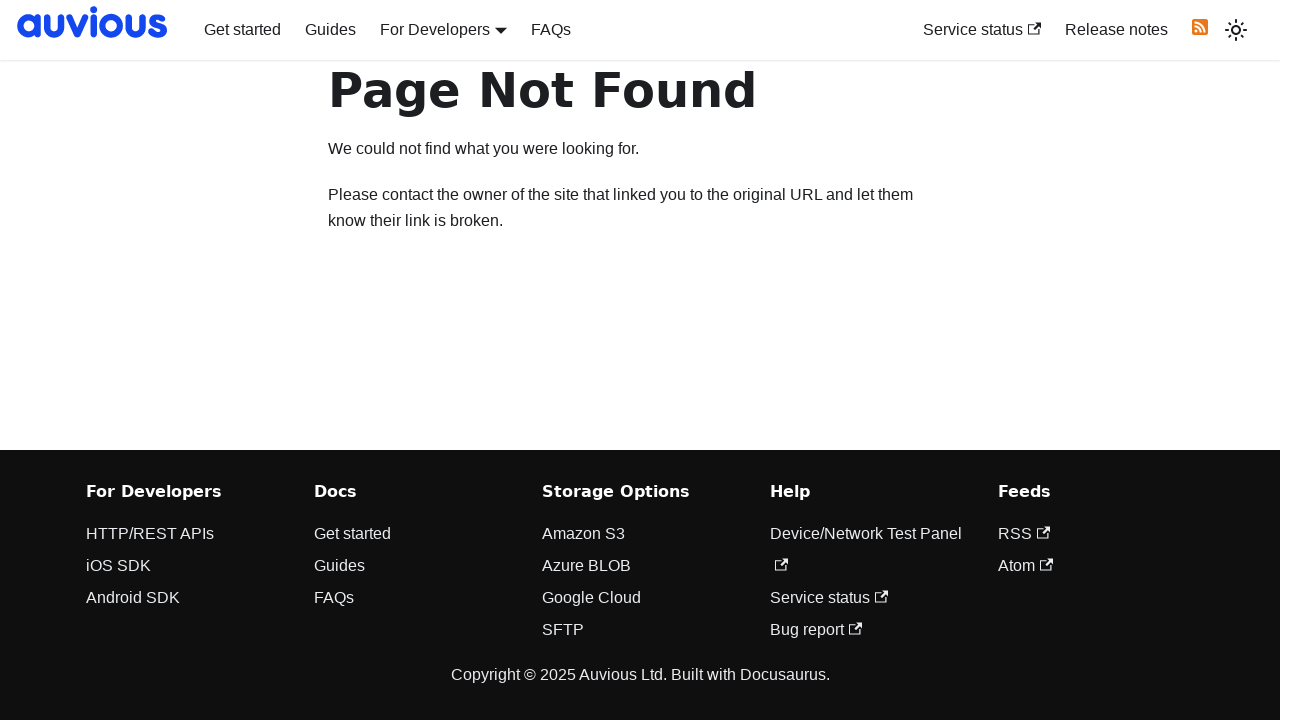

--- FILE ---
content_type: text/html
request_url: https://docs.auvious.com/docs/javascript/cobrowser/interfaces/IReceiverEventMap
body_size: 13284
content:
<!doctype html>
<html lang="en" dir="ltr" class="plugin-pages plugin-id-default">
<head>
<meta charset="UTF-8">
<meta name="generator" content="Docusaurus v2.4.1">
<title data-rh="true">Auvious docs | Auvious docs</title><meta data-rh="true" name="viewport" content="width=device-width,initial-scale=1"><meta data-rh="true" name="twitter:card" content="summary_large_image"><meta data-rh="true" property="og:url" content="https://docs.auvious.com/"><meta data-rh="true" name="docusaurus_locale" content="en"><meta data-rh="true" name="docusaurus_tag" content="default"><meta data-rh="true" name="docsearch:language" content="en"><meta data-rh="true" name="docsearch:docusaurus_tag" content="default"><meta data-rh="true" property="og:title" content="Auvious docs | Auvious docs"><meta data-rh="true" name="description" content="Click-to-Video for customer support &amp; engagement directly in your browser"><meta data-rh="true" property="og:description" content="Click-to-Video for customer support &amp; engagement directly in your browser"><link data-rh="true" rel="icon" href="/img/favicon.ico"><link data-rh="true" rel="canonical" href="https://docs.auvious.com/"><link data-rh="true" rel="alternate" href="https://docs.auvious.com/" hreflang="en"><link data-rh="true" rel="alternate" href="https://docs.auvious.com/" hreflang="x-default"><script data-rh="true">function maybeInsertBanner(){window.__DOCUSAURUS_INSERT_BASEURL_BANNER&&insertBanner()}function insertBanner(){var n=document.getElementById("__docusaurus-base-url-issue-banner-container");if(n){n.innerHTML='\n<div id="__docusaurus-base-url-issue-banner" style="border: thick solid red; background-color: rgb(255, 230, 179); margin: 20px; padding: 20px; font-size: 20px;">\n   <p style="font-weight: bold; font-size: 30px;">Your Docusaurus site did not load properly.</p>\n   <p>A very common reason is a wrong site <a href="https://docusaurus.io/docs/docusaurus.config.js/#baseUrl" style="font-weight: bold;">baseUrl configuration</a>.</p>\n   <p>Current configured baseUrl = <span style="font-weight: bold; color: red;">/</span>  (default value)</p>\n   <p>We suggest trying baseUrl = <span id="__docusaurus-base-url-issue-banner-suggestion-container" style="font-weight: bold; color: green;"></span></p>\n</div>\n';var e=document.getElementById("__docusaurus-base-url-issue-banner-suggestion-container"),s=window.location.pathname,r="/"===s.substr(-1)?s:s+"/";e.innerHTML=r}}window.__DOCUSAURUS_INSERT_BASEURL_BANNER=!0,document.addEventListener("DOMContentLoaded",maybeInsertBanner)</script><link rel="alternate" type="application/rss+xml" href="/blog/rss.xml" title="Auvious docs RSS Feed">
<link rel="alternate" type="application/atom+xml" href="/blog/atom.xml" title="Auvious docs Atom Feed"><link rel="stylesheet" href="/assets/css/styles.51bc0f4f.css">
<link rel="preload" href="/assets/js/runtime~main.2cec4033.js" as="script">
<link rel="preload" href="/assets/js/main.f1a6dd10.js" as="script">
</head>
<body class="navigation-with-keyboard">
<script>!function(){function t(t){document.documentElement.setAttribute("data-theme",t)}var e=function(){var t=null;try{t=new URLSearchParams(window.location.search).get("docusaurus-theme")}catch(t){}return t}()||function(){var t=null;try{t=localStorage.getItem("theme")}catch(t){}return t}();t(null!==e?e:"light")}()</script><div id="__docusaurus">
<div id="__docusaurus-base-url-issue-banner-container"></div><div role="region" aria-label="Skip to main content"><a class="skipToContent_fXgn" href="#__docusaurus_skipToContent_fallback">Skip to main content</a></div><nav aria-label="Main" class="navbar navbar--fixed-top"><div class="navbar__inner"><div class="navbar__items"><button aria-label="Toggle navigation bar" aria-expanded="false" class="navbar__toggle clean-btn" type="button"><svg width="30" height="30" viewBox="0 0 30 30" aria-hidden="true"><path stroke="currentColor" stroke-linecap="round" stroke-miterlimit="10" stroke-width="2" d="M4 7h22M4 15h22M4 23h22"></path></svg></button><a class="navbar__brand" href="/"><div class="navbar__logo"><img src="/img/logo.svg" alt="auvious logo" class="themedImage_ToTc themedImage--light_HNdA"><img src="/img/logo.svg" alt="auvious logo" class="themedImage_ToTc themedImage--dark_i4oU"></div><b class="navbar__title text--truncate"></b></a><a class="navbar__item navbar__link" href="/docs/get-started/intro">Get started</a><a class="navbar__item navbar__link" href="/docs/guides/intro">Guides</a><div class="navbar__item dropdown dropdown--hoverable"><a href="#" aria-haspopup="true" aria-expanded="false" role="button" class="navbar__link">For Developers</a><ul class="dropdown__menu"><li><a class="dropdown__link" href="/docs/http-api/intro">HTTP/REST APIs</a></li><li><a class="dropdown__link" href="/docs/ios/intro">iOS SDK</a></li><li><a class="dropdown__link" href="/docs/android/intro">Android SDK</a></li></ul></div><a class="navbar__item navbar__link" href="/docs/faq/intro">FAQs</a></div><div class="navbar__items navbar__items--right"><a href="https://status.auvious.com" target="_blank" rel="noopener noreferrer" class="navbar__item navbar__link">Service status<svg width="13.5" height="13.5" aria-hidden="true" viewBox="0 0 24 24" class="iconExternalLink_nPIU"><path fill="currentColor" d="M21 13v10h-21v-19h12v2h-10v15h17v-8h2zm3-12h-10.988l4.035 4-6.977 7.07 2.828 2.828 6.977-7.07 4.125 4.172v-11z"></path></svg></a><a class="navbar__item navbar__link" href="/blog">Release notes</a><div class="navbar__item"><a href="https://docs.auvious.video/blog/rss.xml"><img width="16px" src="/img/rss.png"></a></div><div class="toggle_vylO colorModeToggle_DEke"><button class="clean-btn toggleButton_gllP toggleButtonDisabled_aARS" type="button" disabled="" title="Switch between dark and light mode (currently light mode)" aria-label="Switch between dark and light mode (currently light mode)" aria-live="polite"><svg viewBox="0 0 24 24" width="24" height="24" class="lightToggleIcon_pyhR"><path fill="currentColor" d="M12,9c1.65,0,3,1.35,3,3s-1.35,3-3,3s-3-1.35-3-3S10.35,9,12,9 M12,7c-2.76,0-5,2.24-5,5s2.24,5,5,5s5-2.24,5-5 S14.76,7,12,7L12,7z M2,13l2,0c0.55,0,1-0.45,1-1s-0.45-1-1-1l-2,0c-0.55,0-1,0.45-1,1S1.45,13,2,13z M20,13l2,0c0.55,0,1-0.45,1-1 s-0.45-1-1-1l-2,0c-0.55,0-1,0.45-1,1S19.45,13,20,13z M11,2v2c0,0.55,0.45,1,1,1s1-0.45,1-1V2c0-0.55-0.45-1-1-1S11,1.45,11,2z M11,20v2c0,0.55,0.45,1,1,1s1-0.45,1-1v-2c0-0.55-0.45-1-1-1C11.45,19,11,19.45,11,20z M5.99,4.58c-0.39-0.39-1.03-0.39-1.41,0 c-0.39,0.39-0.39,1.03,0,1.41l1.06,1.06c0.39,0.39,1.03,0.39,1.41,0s0.39-1.03,0-1.41L5.99,4.58z M18.36,16.95 c-0.39-0.39-1.03-0.39-1.41,0c-0.39,0.39-0.39,1.03,0,1.41l1.06,1.06c0.39,0.39,1.03,0.39,1.41,0c0.39-0.39,0.39-1.03,0-1.41 L18.36,16.95z M19.42,5.99c0.39-0.39,0.39-1.03,0-1.41c-0.39-0.39-1.03-0.39-1.41,0l-1.06,1.06c-0.39,0.39-0.39,1.03,0,1.41 s1.03,0.39,1.41,0L19.42,5.99z M7.05,18.36c0.39-0.39,0.39-1.03,0-1.41c-0.39-0.39-1.03-0.39-1.41,0l-1.06,1.06 c-0.39,0.39-0.39,1.03,0,1.41s1.03,0.39,1.41,0L7.05,18.36z"></path></svg><svg viewBox="0 0 24 24" width="24" height="24" class="darkToggleIcon_wfgR"><path fill="currentColor" d="M9.37,5.51C9.19,6.15,9.1,6.82,9.1,7.5c0,4.08,3.32,7.4,7.4,7.4c0.68,0,1.35-0.09,1.99-0.27C17.45,17.19,14.93,19,12,19 c-3.86,0-7-3.14-7-7C5,9.07,6.81,6.55,9.37,5.51z M12,3c-4.97,0-9,4.03-9,9s4.03,9,9,9s9-4.03,9-9c0-0.46-0.04-0.92-0.1-1.36 c-0.98,1.37-2.58,2.26-4.4,2.26c-2.98,0-5.4-2.42-5.4-5.4c0-1.81,0.89-3.42,2.26-4.4C12.92,3.04,12.46,3,12,3L12,3z"></path></svg></button></div><div class="searchBox_ZlJk"></div></div></div><div role="presentation" class="navbar-sidebar__backdrop"></div></nav><div id="__docusaurus_skipToContent_fallback" class="main-wrapper mainWrapper_z2l0"><header class="hero hero--primary heroBanner_qdFl"><div class="container"><h1 class="hero__title">Auvious Knowledge Center</h1><p class="hero__subtitle heroSubtitle_jFu1">Click-to-Video for customer support &amp; engagement directly in your browser</p><div class="buttons_AeoN"></div></div><section class="features_xdhU"><div class="container"><div class="row"><div class="col col--4"><div class="text--center"></div><div class="text--left padding-horiz--md"><h3>Get started</h3><p class="text--muted">Auvious was designed with ease of use in mind. This mindset extends to how it is configured and installed as an integration. Read the guides for more.</p><div class="text--left"><a class="button button--secondary button--md" href="/docs/get-started/intro">Read more →</a></div></div></div><div class="col col--4"><div class="text--center"></div><div class="text--left padding-horiz--md"><h3>Guides</h3><p class="text--muted">Auvious has a plethora of features. Jump right in to the guides section to read all about how to use it to increase your productivity.</p><div class="text--left"><a class="button button--secondary button--md" href="/docs/guides/intro">Read more →</a></div></div></div><div class="col col--4"><div class="text--center"></div><div class="text--left padding-horiz--md"><h3>For developers</h3><p class="text--muted">Extend or customize auvious to fit your speficif business needs. Auvious can be used in many contexts and works like a white canvas.</p><div class="text--left"><a class="button button--secondary button--md" href="/docs/http-api/intro">Read more →</a></div></div></div></div></div></section></header><main></main></div><footer class="footer footer--dark"><div class="container container-fluid"><div class="row footer__links"><div class="col footer__col"><div class="footer__title">For Developers</div><ul class="footer__items clean-list"><li class="footer__item"><a class="footer__link-item" href="/docs/http-api/intro">HTTP/REST APIs</a></li><li class="footer__item"><a class="footer__link-item" href="/docs/ios/intro">iOS SDK</a></li><li class="footer__item"><a class="footer__link-item" href="/docs/android/intro">Android SDK</a></li></ul></div><div class="col footer__col"><div class="footer__title">Docs</div><ul class="footer__items clean-list"><li class="footer__item"><a class="footer__link-item" href="/docs/get-started/intro">Get started</a></li><li class="footer__item"><a class="footer__link-item" href="/docs/guides/intro">Guides</a></li><li class="footer__item"><a class="footer__link-item" href="/docs/faq/intro">FAQs</a></li></ul></div><div class="col footer__col"><div class="footer__title">Storage Options</div><ul class="footer__items clean-list"><li class="footer__item"><a class="footer__link-item" href="/docs/get-started/storage/amazon-s3">Amazon S3</a></li><li class="footer__item"><a class="footer__link-item" href="/docs/get-started/storage/microsoft-azure">Azure BLOB</a></li><li class="footer__item"><a class="footer__link-item" href="/docs/get-started/storage/google-cloud">Google Cloud</a></li><li class="footer__item"><a class="footer__link-item" href="/docs/get-started/storage/sftp">SFTP</a></li></ul></div><div class="col footer__col"><div class="footer__title">Help</div><ul class="footer__items clean-list"><li class="footer__item"><a href="https://test.auvious.video" target="_blank" rel="noopener noreferrer" class="footer__link-item">Device/Network Test Panel<svg width="13.5" height="13.5" aria-hidden="true" viewBox="0 0 24 24" class="iconExternalLink_nPIU"><path fill="currentColor" d="M21 13v10h-21v-19h12v2h-10v15h17v-8h2zm3-12h-10.988l4.035 4-6.977 7.07 2.828 2.828 6.977-7.07 4.125 4.172v-11z"></path></svg></a></li><li class="footer__item"><a href="https://status.auvious.com" target="_blank" rel="noopener noreferrer" class="footer__link-item">Service status<svg width="13.5" height="13.5" aria-hidden="true" viewBox="0 0 24 24" class="iconExternalLink_nPIU"><path fill="currentColor" d="M21 13v10h-21v-19h12v2h-10v15h17v-8h2zm3-12h-10.988l4.035 4-6.977 7.07 2.828 2.828 6.977-7.07 4.125 4.172v-11z"></path></svg></a></li><li class="footer__item"><a href="mailto:support@auvious.com" target="_blank" rel="noopener noreferrer" class="footer__link-item">Bug report<svg width="13.5" height="13.5" aria-hidden="true" viewBox="0 0 24 24" class="iconExternalLink_nPIU"><path fill="currentColor" d="M21 13v10h-21v-19h12v2h-10v15h17v-8h2zm3-12h-10.988l4.035 4-6.977 7.07 2.828 2.828 6.977-7.07 4.125 4.172v-11z"></path></svg></a></li></ul></div><div class="col footer__col"><div class="footer__title">Feeds</div><ul class="footer__items clean-list"><li class="footer__item"><a href="https://docs.auvious.video/blog/rss.xml" target="_blank" rel="noopener noreferrer" class="footer__link-item">RSS<svg width="13.5" height="13.5" aria-hidden="true" viewBox="0 0 24 24" class="iconExternalLink_nPIU"><path fill="currentColor" d="M21 13v10h-21v-19h12v2h-10v15h17v-8h2zm3-12h-10.988l4.035 4-6.977 7.07 2.828 2.828 6.977-7.07 4.125 4.172v-11z"></path></svg></a></li><li class="footer__item"><a href="https://docs.auvious.video/blog/atom.xml" target="_blank" rel="noopener noreferrer" class="footer__link-item">Atom<svg width="13.5" height="13.5" aria-hidden="true" viewBox="0 0 24 24" class="iconExternalLink_nPIU"><path fill="currentColor" d="M21 13v10h-21v-19h12v2h-10v15h17v-8h2zm3-12h-10.988l4.035 4-6.977 7.07 2.828 2.828 6.977-7.07 4.125 4.172v-11z"></path></svg></a></li></ul></div></div><div class="footer__bottom text--center"><div class="footer__copyright">Copyright © 2025 Auvious Ltd. Built with Docusaurus.</div></div></div></footer></div>
<script src="/assets/js/runtime~main.2cec4033.js"></script>
<script src="/assets/js/main.f1a6dd10.js"></script>
</body>
</html>

--- FILE ---
content_type: image/svg+xml
request_url: https://docs.auvious.com/img/logo.svg
body_size: 5085
content:
<?xml version="1.0" encoding="utf-8"?>
<!-- Generator: Adobe Illustrator 24.1.0, SVG Export Plug-In . SVG Version: 6.00 Build 0)  -->
<svg version="1.1" id="Layer_1" xmlns="http://www.w3.org/2000/svg" xmlns:xlink="http://www.w3.org/1999/xlink" x="0px" y="0px"
	 viewBox="575 466.1 1055 222.5" enable-background="new 575 466.1 1055 222.5" xml:space="preserve">
<g>
	<path fill="#1448EF" d="M746.8,662.7c0,6.6-2.2,10.9-6.6,15.3s-9.8,6.6-15.3,6.6s-9.8-2.2-14.2-5.5c-4.4-3.3-6.6-7.7-7.7-10.9
		c-1.1,0-2.2,1.1-4.4,3.3s-5.5,3.3-8.8,5.5s-8.8,3.3-13.1,5.5c-5.5,1.1-12,2.2-18.6,2.2c-8.8,0-17.5-2.2-27.4-6.6
		c-8.8-4.4-16.4-9.8-24.1-16.4c-6.6-7.7-13.1-15.3-17.5-25.2c-3.3-9.8-5.5-20.8-5.5-32.8c0-12,2.2-23,6.6-32.8
		c4.4-9.8,9.8-18.6,17.5-25.2c6.6-6.6,14.2-12,23-16.4s17.5-6.6,27.4-6.6c6.6,0,13.1,1.1,18.6,2.2c5.5,1.1,9.8,3.3,13.1,5.5
		s6.6,4.4,8.8,5.5c2.2,2.2,3.3,3.3,4.4,3.3c1.1-4.4,3.3-7.7,7.7-10.9s8.8-5.5,14.2-5.5c6.6,0,10.9,2.2,15.3,6.6s6.6,9.8,6.6,15.3
		V662.7z M650.5,569.7c-4.4,2.2-8.8,4.4-12,7.7s-5.5,7.7-7.7,12s-3.3,9.8-3.3,14.2s1.1,9.8,3.3,14.2c2.2,5.5,4.4,8.8,7.7,13.1
		c3.3,3.3,7.7,5.5,12,7.7s9.8,3.3,14.2,3.3c4.4,0,9.8-1.1,14.2-3.3c4.4-2.2,8.8-4.4,12-7.7s5.5-7.7,7.7-12s3.3-9.8,3.3-14.2
		s-1.1-9.8-3.3-14.2s-4.4-8.8-7.7-12c-3.3-3.3-7.7-5.5-12-7.7s-8.8-3.3-14.2-3.3S654.8,567.5,650.5,569.7z"/>
	<path fill="#1448EF" d="M811.3,681.3c-8.8-3.3-15.3-8.8-21.9-15.3c-6.6-6.6-10.9-13.1-15.3-21.9c-3.3-8.8-5.5-17.5-5.5-27.4v-71.1
		c0-6.6,2.2-10.9,6.6-15.3s9.8-6.6,15.3-6.6c3.3,0,5.5,1.1,8.8,2.2s5.5,2.2,7.7,4.4s3.3,4.4,4.4,6.6s2.2,5.5,2.2,8.8v73.3
		c0,6.6,2.2,12,7.7,16.4c4.4,4.4,10.9,6.6,17.5,6.6c6.6,0,12-2.2,17.5-6.6s7.7-9.8,7.7-16.4v-73.3c0-3.3,1.1-5.5,2.2-8.8
		c1.1-2.2,2.2-5.5,4.4-6.6c2.2-2.2,4.4-3.3,7.7-4.4s5.5-2.2,8.8-2.2c6.6,0,10.9,2.2,15.3,6.6s6.6,9.8,6.6,15.3v71.1
		c0,9.8-2.2,18.6-5.5,27.4s-8.8,15.3-15.3,21.9s-13.1,10.9-21.9,15.3c-8.8,3.3-17.5,5.5-27.4,5.5
		C828.8,686.7,820.1,684.6,811.3,681.3z"/>
	<path fill="#1448EF" d="M999.5,616.7l33.9-79.9c2.2-4.4,4.4-7.7,7.7-9.8s7.7-3.3,12-3.3c2.2,0,4.4,0,6.6,1.1s5.5,2.2,7.7,3.3
		c2.2,2.2,4.4,4.4,6.6,6.6c1.1,3.3,2.2,6.6,2.2,10.9c0,3.3-1.1,6.6-2.2,8.8l-52.5,117.1c-2.2,4.4-5.5,7.7-8.8,9.8s-7.7,3.3-13.1,3.3
		s-9.8-1.1-13.1-3.3c-3.3-2.2-6.6-5.5-8.8-9.8l-52.5-117.1c-1.1-2.2-2.2-5.5-2.2-8.8c0-4.4,1.1-7.7,2.2-10.9
		c1.1-3.3,3.3-5.5,6.6-6.6c2.2-2.2,4.4-3.3,7.7-3.3s4.4-1.1,6.6-1.1c4.4,0,7.7,1.1,12,3.3c3.3,2.2,6.6,5.5,7.7,9.8L999.5,616.7z"/>
	<path fill="#1448EF" d="M1095.8,474.5c4.4-4.4,9.8-6.6,17.5-6.6s12,2.2,17.5,6.6c4.4,4.4,6.6,9.8,6.6,17.5c0,7.7-2.2,12-6.6,17.5
		c-4.4,4.4-10.9,6.6-17.5,6.6s-12-2.2-17.5-6.6s-6.6-10.9-6.6-17.5S1090.3,478.8,1095.8,474.5z M1135.2,662.7
		c0,6.6-2.2,10.9-6.6,15.3c-4.4,4.4-9.8,6.6-15.3,6.6c-3.3,0-5.5-1.1-8.8-2.2c-2.2-1.1-5.5-2.2-6.6-4.4c-2.2-2.2-3.3-4.4-4.4-7.7
		c-1.1-3.3-2.2-5.5-2.2-8.8v-116c0-6.6,2.2-10.9,6.6-15.3s9.8-6.6,15.3-6.6c3.3,0,5.5,1.1,8.8,2.2s5.5,2.2,7.7,4.4
		c2.2,2.2,3.3,4.4,4.4,6.6c1.1,2.2,2.2,5.5,2.2,8.8v117.1H1135.2z"/>
	<path fill="#1448EF" d="M1202,680.2c-9.8-4.4-18.6-9.8-26.3-17.5c-7.7-7.7-13.1-16.4-17.5-26.3c-4.4-9.8-6.6-20.8-6.6-32.8
		c0-12,2.2-23,6.6-32.8s9.8-18.6,17.5-26.3s16.4-13.1,26.3-17.5s20.8-6.6,31.7-6.6s21.9,2.2,31.7,6.6c9.8,4.4,18.6,9.8,26.3,17.5
		c7.7,7.7,13.1,16.4,17.5,26.3s6.6,20.8,6.6,32.8c0,12-2.2,23-6.6,32.8s-9.8,18.6-17.5,26.3c-7.7,7.7-16.4,13.1-26.3,17.5
		c-9.8,4.4-20.8,6.6-31.7,6.6S1211.8,684.6,1202,680.2z M1197.6,618.9c2.2,4.4,4.4,8.8,8.8,12c3.3,3.3,7.7,6.6,12,8.8
		s9.8,3.3,15.3,3.3s10.9-1.1,15.3-3.3s8.8-4.4,12-8.8c3.3-3.3,6.6-7.7,8.8-12c2.2-4.4,3.3-9.8,3.3-15.3s-1.1-10.9-3.3-15.3
		s-4.4-8.8-8.8-12c-3.3-3.3-7.7-6.6-12-8.8c-4.4-2.2-9.8-3.3-15.3-3.3s-10.9,1.1-15.3,3.3c-4.4,2.2-8.8,4.4-12,8.8
		c-3.3,3.3-6.6,7.7-8.8,12s-3.3,9.8-3.3,15.3S1196.5,614.5,1197.6,618.9z"/>
	<path fill="#1448EF" d="M1375.9,681.3c-8.8-3.3-15.3-8.8-21.9-15.3c-6.6-6.6-10.9-13.1-15.3-21.9c-3.3-8.8-5.5-17.5-5.5-27.4v-71.1
		c0-6.6,2.2-10.9,6.6-15.3c4.4-4.4,9.8-6.6,15.3-6.6c3.3,0,5.5,1.1,8.8,2.2s5.5,2.2,7.7,4.4s3.3,4.4,4.4,6.6s2.2,5.5,2.2,8.8v73.3
		c0,6.6,2.2,12,7.7,16.4c4.4,4.4,10.9,6.6,17.5,6.6c6.6,0,12-2.2,17.5-6.6s7.7-9.8,7.7-16.4v-73.3c0-3.3,1.1-5.5,2.2-8.8
		c1.1-2.2,2.2-5.5,4.4-6.6c2.2-2.2,4.4-3.3,7.7-4.4s5.5-2.2,8.8-2.2c6.6,0,10.9,2.2,15.3,6.6c4.4,4.4,6.6,9.8,6.6,15.3v71.1
		c0,9.8-2.2,18.6-5.5,27.4c-3.3,8.8-8.8,15.3-15.3,21.9s-13.1,10.9-21.9,15.3c-8.8,3.3-17.5,5.5-27.4,5.5
		C1393.5,686.7,1384.7,684.6,1375.9,681.3z"/>
	<path fill="#1448EF" d="M1616.7,656.1c-3.3,6.6-7.7,12-14.2,17.5s-13.1,7.7-20.8,9.8s-16.4,3.3-25.2,3.3c-6.6,0-13.1-1.1-20.8-3.3
		c-7.7-2.2-15.3-5.5-21.9-8.8c-6.6-4.4-12-8.8-16.4-13.1c-4.4-4.4-6.6-10.9-6.6-17.5c0-7.7,2.2-13.1,5.5-17.5
		c4.4-3.3,8.8-5.5,16.4-5.5c4.4,0,8.8,1.1,12,4.4c4.4,2.2,7.7,5.5,10.9,8.8s7.7,5.5,10.9,8.8c3.3,2.2,7.7,4.4,12,4.4
		s7.7-1.1,10.9-2.2s5.5-4.4,5.5-8.8c0-3.3-2.2-6.6-5.5-8.8s-8.8-4.4-14.2-5.5c-5.5-2.2-12-3.3-18.6-5.5c-6.6-2.2-13.1-4.4-18.6-8.8
		c-5.5-3.3-9.8-7.7-14.2-13.1c-3.3-5.5-5.5-13.1-5.5-21.9c0-6.6,1.1-13.1,3.3-19.7c2.2-5.5,5.5-10.9,9.8-15.3s9.8-7.7,16.4-9.8
		s14.2-3.3,24.1-3.3c8.8,0,16.4,1.1,23,2.2s13.1,4.4,17.5,6.6c5.5,3.3,8.8,6.6,12,9.8c3.3,4.4,4.4,7.7,4.4,13.1s-2.2,9.8-5.5,13.1
		c-3.3,3.3-8.8,5.5-13.1,5.5s-8.8-1.1-12-2.2c-3.3-1.1-6.6-3.3-8.8-4.4c-2.2-1.1-5.5-3.3-7.7-4.4c-2.2-1.1-5.5-2.2-9.8-2.2
		c-2.2,0-4.4,1.1-5.5,2.2s-2.2,3.3-2.2,4.4c0,4.4,2.2,7.7,5.5,9.8c3.3,2.2,8.8,4.4,14.2,5.5s12,3.3,18.6,5.5s12,4.4,18.6,7.7
		c5.5,3.3,9.8,7.7,14.2,14.2c3.3,5.5,5.5,13.1,5.5,23C1622.2,640.8,1620,648.4,1616.7,656.1z"/>
</g>
</svg>


--- FILE ---
content_type: application/javascript
request_url: https://docs.auvious.com/assets/js/b20ae1b2.8561e89c.js
body_size: -205
content:
"use strict";(self.webpackChunkdocusaurus=self.webpackChunkdocusaurus||[]).push([[7231],{83769:u=>{u.exports=JSON.parse('{"name":"docusaurus-plugin-content-docs","id":"default"}')}}]);

--- FILE ---
content_type: application/javascript
request_url: https://docs.auvious.com/assets/js/runtime~main.2cec4033.js
body_size: 26182
content:
(()=>{"use strict";var e,c,a,b,d,f={},t={};function r(e){var c=t[e];if(void 0!==c)return c.exports;var a=t[e]={id:e,loaded:!1,exports:{}};return f[e].call(a.exports,a,a.exports,r),a.loaded=!0,a.exports}r.m=f,r.c=t,e=[],r.O=(c,a,b,d)=>{if(!a){var f=1/0;for(i=0;i<e.length;i++){a=e[i][0],b=e[i][1],d=e[i][2];for(var t=!0,o=0;o<a.length;o++)(!1&d||f>=d)&&Object.keys(r.O).every((e=>r.O[e](a[o])))?a.splice(o--,1):(t=!1,d<f&&(f=d));if(t){e.splice(i--,1);var n=b();void 0!==n&&(c=n)}}return c}d=d||0;for(var i=e.length;i>0&&e[i-1][2]>d;i--)e[i]=e[i-1];e[i]=[a,b,d]},r.n=e=>{var c=e&&e.__esModule?()=>e.default:()=>e;return r.d(c,{a:c}),c},a=Object.getPrototypeOf?e=>Object.getPrototypeOf(e):e=>e.__proto__,r.t=function(e,b){if(1&b&&(e=this(e)),8&b)return e;if("object"==typeof e&&e){if(4&b&&e.__esModule)return e;if(16&b&&"function"==typeof e.then)return e}var d=Object.create(null);r.r(d);var f={};c=c||[null,a({}),a([]),a(a)];for(var t=2&b&&e;"object"==typeof t&&!~c.indexOf(t);t=a(t))Object.getOwnPropertyNames(t).forEach((c=>f[c]=()=>e[c]));return f.default=()=>e,r.d(d,f),d},r.d=(e,c)=>{for(var a in c)r.o(c,a)&&!r.o(e,a)&&Object.defineProperty(e,a,{enumerable:!0,get:c[a]})},r.f={},r.e=e=>Promise.all(Object.keys(r.f).reduce(((c,a)=>(r.f[a](e,c),c)),[])),r.u=e=>"assets/js/"+({1:"8eb4e46b",6:"d7e77b94",19:"0f1645e9",23:"7f1478fb",45:"ed129845",53:"935f2afb",58:"5071a720",74:"5b87865e",82:"bc26431a",103:"64f77f3c",117:"27d7889e",145:"ab6b8f8e",179:"c73f59bd",182:"9696e8b3",186:"1d30a824",235:"f4540193",246:"b6338e29",268:"fc534081",272:"749333d5",383:"3a200111",406:"b2c70513",408:"2987b44c",446:"8e740d1d",455:"5cb87dc8",490:"6875c492",533:"b2b675dd",539:"8972a428",570:"d0fff419",586:"1b471f33",615:"65926e39",618:"c5361b1a",620:"9ab05a08",634:"394f7a14",647:"e84771c0",687:"2aa74a99",723:"4b3ca9e0",765:"93348e61",772:"6a755c2b",774:"82c327ae",781:"b153982f",805:"023dda04",809:"aaeadd38",824:"6cee4b5f",833:"dd455754",843:"97ccec16",844:"60751de8",855:"f1626db9",859:"518221d1",864:"8a79c4b2",874:"9a608ae6",888:"8f7c46e1",892:"92c6cf9d",906:"6f7f8d2d",942:"2e86a7c7",944:"31e1596e",949:"54854a4e",971:"4b77a54c",973:"cf1d764c",1020:"71b051aa",1026:"df3cac6b",1028:"430b200b",1113:"29d74451",1160:"4b92466b",1194:"2b0643d3",1200:"a01b140d",1289:"8e1bba29",1329:"d234331c",1352:"20da1a0c",1367:"3456a366",1370:"a6ddd840",1397:"31055370",1406:"6cf887bb",1408:"17b8ed93",1422:"aa0a727e",1429:"a7a08c88",1457:"d7d1cc81",1470:"a01e2b47",1477:"b2f554cd",1492:"cc8035de",1517:"4f4c9a22",1527:"68800231",1531:"11ce4159",1551:"f1f2460b",1553:"e3ba819f",1597:"2ea9a43a",1626:"da4934ab",1635:"aa0b5318",1671:"d8c5613d",1673:"fc1e140f",1681:"4e2deda2",1685:"630e2f3e",1691:"ffa840e0",1713:"a7023ddc",1733:"d256e4be",1778:"2f28e3b2",1782:"00c39106",1828:"758fed28",1846:"2ecccfd2",1856:"b08c8634",1857:"5b61ee75",1883:"83c38cad",1886:"3ab3be51",1888:"dc3607d1",1902:"006ac187",1950:"bce66c4d",1959:"6438589a",1978:"3a41f10b",1991:"81751efe",2014:"74fc04ff",2023:"204740cc",2042:"abc09496",2043:"ae03db12",2067:"7b18865d",2073:"08448baa",2077:"7081c70e",2085:"7d123b38",2100:"678b5a83",2133:"34975c94",2187:"05c5e227",2210:"2738382a",2214:"d720c322",2250:"e1febbd7",2270:"575fe14a",2273:"d5e4cd83",2328:"0bed55e7",2338:"32a316c1",2342:"1ad68e2a",2413:"87d2aebf",2526:"235de10c",2535:"814f3328",2602:"21be5e03",2603:"78ab490c",2607:"9346a2ee",2611:"88b8e802",2635:"81af0f5f",2639:"ad4a2ea1",2641:"cf32b98a",2650:"fccad8df",2655:"e1111a20",2676:"94824314",2736:"bcbab963",2760:"b196d847",2784:"0c180a48",2805:"fa5de0d0",2827:"272c9242",2863:"f5e21c2d",2898:"da4c4a50",2942:"309fb85e",2962:"e70de3c1",2968:"0df5019c",3042:"44e317ec",3061:"274360b6",3080:"2e8775a8",3085:"1f391b9e",3089:"a6aa9e1f",3103:"a38d754d",3126:"c8b5c8b7",3130:"41993a45",3145:"7c4716c5",3154:"89d1e771",3179:"01ba4a0d",3180:"215abfc5",3197:"6a98ca5a",3203:"6736dd1c",3213:"2548739a",3249:"c8c05d53",3254:"818c0d01",3263:"6adf8591",3324:"461b4b08",3329:"0d19adb6",3337:"d9efe031",3355:"193cf812",3378:"56cb66ba",3382:"9cd77731",3408:"e6201eb1",3412:"d7f8ed10",3450:"deaec626",3464:"27eaeb8b",3468:"6c8c3aa8",3494:"6ef1b3fd",3608:"9e4087bc",3613:"40e7d0ee",3726:"cd121ee4",3739:"9acc9758",3741:"4e0828ce",3770:"be5c0880",3779:"9a5a50a7",3802:"2ff688b6",3809:"d853fa21",3819:"4d8b12d9",3820:"25b45c51",3823:"685dd6e3",3840:"ddc27281",3846:"ecdbc08e",3852:"45eab811",3871:"4835c587",3879:"9dba4c07",3932:"6dcb2b59",3938:"d462e63e",3942:"a1110b50",3973:"0b95ff90",3981:"f67fce66",4013:"01a85c17",4017:"2a979caf",4040:"90fce159",4055:"06e45b95",4077:"3f7e8c44",4085:"4eafec07",4149:"014f3d28",4157:"7ab8ae42",4192:"d8eb2b1d",4195:"c4f5d8e4",4212:"8a42671e",4235:"d285ebbd",4278:"737f5831",4354:"6e7420da",4362:"22408c68",4364:"6fe6b611",4436:"ecb23a3a",4523:"370624d1",4542:"571a6bca",4557:"dfbcdc98",4568:"75e7a9a3",4570:"a7d7c7ab",4575:"4bc8ad18",4609:"004870d5",4618:"6a8b23e1",4622:"6cefa0c2",4627:"018310d5",4628:"8327cfcf",4662:"9fd4e54a",4668:"c03e1064",4693:"97e300b7",4704:"009c5770",4738:"a49ea5e8",4739:"d3de0e07",4767:"e7c7495c",4807:"932efdfd",4837:"b9fdbdb7",4866:"b115fae4",4899:"f4bbb3cb",4929:"d8e04028",4932:"9065ac5d",4969:"42f27860",4972:"be4b5db6",5029:"1f98bbe1",5056:"a1c26c35",5093:"6d393b69",5101:"c33c9762",5105:"43a65261",5127:"b63ca7d7",5128:"81f843ce",5136:"a0d64c4a",5148:"30a489ec",5156:"46cd3a29",5172:"a07193b6",5238:"f2866cc5",5306:"75cecbde",5307:"247cd0f8",5314:"13419e8a",5348:"94174ab4",5350:"6343e592",5364:"30fad395",5366:"d99ec2bf",5466:"8eb37b04",5556:"110518f2",5569:"02b57b3b",5570:"65d38bd4",5583:"f487dd20",5589:"4c9b98b5",5590:"ad9bf07e",5594:"35c633d4",5620:"cd92eeaf",5627:"bfacf177",5633:"7e315f90",5635:"66e5be1b",5653:"15ac48af",5671:"855f9571",5693:"c815a9b5",5702:"fede2d8c",5703:"c7081865",5720:"aec9fcbe",5734:"9064ca5b",5814:"b5583af8",5815:"52c34f91",5863:"031d0962",5875:"e4f46343",5894:"a7ac075d",5959:"f93d2678",5998:"f096b917",6009:"2968af89",6019:"ac761ec4",6059:"9de2b8ea",6103:"ccc49370",6148:"d837dd18",6184:"09a39284",6206:"7e77fff7",6209:"187069c8",6213:"6cd8b192",6261:"154052a5",6302:"d289725d",6345:"38fe6c36",6365:"a111484d",6372:"e9b88e64",6434:"13469e1d",6437:"2b872a2c",6504:"49fe8006",6567:"0f46c780",6570:"6278cbd3",6593:"e14bec8c",6595:"16d1da4d",6637:"8a36b431",6640:"08dee1b3",6644:"921803e7",6648:"e681b88d",6661:"a697b290",6706:"efb6d5d6",6730:"817e6ea9",6737:"941468f4",6742:"cf63c85f",6786:"2888fc7a",6845:"9ee17d34",6848:"fe23cb23",6854:"c265d8f3",6856:"f48684e3",6907:"e5bc24b5",6913:"bf90cf13",6915:"0d082eda",6931:"648e99ec",6960:"f8f6366a",7023:"8e6b380c",7047:"bef91862",7138:"3a16f431",7197:"3aa33cd8",7231:"b20ae1b2",7238:"8ad69e24",7250:"ab06c01b",7275:"66665479",7296:"e6f78ff1",7379:"13551fd9",7396:"cca83828",7414:"393be207",7429:"7d9726a8",7450:"ee7973f9",7465:"47885557",7486:"739944ac",7490:"1ac9536e",7516:"483d6af9",7518:"2d30fafd",7532:"fc1f8d90",7542:"5b4c7f6a",7584:"c5c7c817",7633:"f2d9ed79",7638:"8fa8adf1",7647:"13d280c8",7661:"499bb54e",7666:"bdc8fad3",7687:"b934c8b7",7693:"904369d7",7820:"4de62c16",7846:"bf91d6b3",7876:"1a460c89",7884:"c6bdb471",7905:"49ff6e65",7914:"58fcb402",7918:"17896441",7950:"8a695301",7963:"9a82011c",7964:"a4c664fc",7968:"4d7b64cf",7986:"78b99653",7988:"d929af57",8010:"4acf8c1b",8015:"ab57ff0a",8036:"e98003fd",8041:"03f8033e",8066:"1c2852af",8073:"22a31249",8095:"d4c2eb4f",8102:"04b8639c",8123:"4f231449",8145:"9ba36c8c",8175:"c61c8d69",8255:"1369ea35",8281:"bbcf75f6",8282:"eb1b5d10",8283:"201ad569",8297:"563be352",8315:"ce7931b4",8320:"82d810f3",8327:"869288dd",8338:"93eaa8d6",8352:"92d8c893",8370:"a40927ef",8390:"d80e4f68",8393:"be123122",8414:"40391995",8442:"92999a1c",8457:"aeea632b",8463:"3959ce99",8502:"966b25d8",8528:"288e80c5",8544:"932a72ef",8549:"c66d1a22",8551:"b9094b42",8560:"9462f116",8578:"58d6adb8",8610:"210a57b0",8662:"41d0fad4",8700:"70404bfb",8704:"939de7c2",8706:"4a41c825",8719:"5f8600e2",8724:"6cc6f22e",8731:"eef3b428",8733:"29e25f44",8734:"5ba63d89",8752:"4032e681",8836:"b6a298b1",8862:"facda9c9",8894:"317827a4",8932:"dbb623c7",8961:"7a37ec98",8966:"4772e25f",8975:"b32fb92f",9015:"fd3f8839",9025:"5ef30616",9030:"c72c0cc5",9048:"ee088e11",9077:"0ce4feeb",9108:"7cfd1177",9128:"db13df28",9132:"8ee67106",9143:"56100e50",9154:"19652a17",9210:"cb9312a9",9214:"473eb34f",9241:"1c33d2a0",9265:"61204083",9276:"a17a4fcb",9298:"4ecdc687",9309:"7685a343",9366:"e24bb75b",9379:"265ab3e0",9383:"667f7a17",9428:"21685d83",9437:"134ea596",9477:"621d1708",9494:"94f77c2a",9499:"2a32f607",9506:"e24d643c",9514:"1be78505",9593:"89afc401",9618:"7aa14596",9620:"ceaa9344",9666:"a8c5443c",9672:"d0fbd8aa",9676:"00667806",9689:"be1f1271",9692:"c75cc6eb",9698:"33145e62",9713:"ea7ec97e",9739:"a9175dc9",9745:"e5cf846a",9747:"fe190326",9752:"303924fc",9777:"26124779",9789:"10c6a081",9817:"6d2d37d9",9839:"03230767",9851:"67b99b2e",9905:"9c88bbcc",9915:"441e2ee4",9943:"8585b57c"}[e]||e)+"."+{1:"6a663969",6:"61d01e04",19:"6a24c98e",23:"686b6f2e",45:"d83f6321",53:"c2860b7c",58:"32dea6b3",74:"e2c52f9e",82:"eb3a0408",103:"378d0137",117:"a4dd4a77",145:"596cb065",179:"7d074c2a",182:"255fba20",186:"2c758495",235:"03b90f5d",246:"c9aaa110",268:"e8a925a3",272:"9bbaa192",383:"50105bee",406:"c1212efd",408:"c22796f8",446:"587eb4b1",455:"13776c10",490:"ed698018",533:"da8f5287",539:"3f05d5d4",570:"add30744",586:"2b7fb0a0",615:"b5fb9ad1",618:"34018e63",620:"ec548143",634:"9386062e",647:"87f90942",687:"4d0bc15e",723:"b02b1f8a",765:"dbafdb51",772:"7c3b848d",774:"84e16603",781:"f89c7fcc",805:"ec4acaa1",809:"b550323f",824:"a4d69aa1",833:"47b12c6f",843:"453c4894",844:"6492e5bd",855:"b192381b",859:"56b6547f",864:"738306ca",874:"f9ec75e4",888:"5a596ef7",892:"58945d69",906:"5eb7b634",942:"43839e84",944:"70c46340",949:"c5ec5131",971:"cf9c82fd",973:"df3e60ad",1020:"6ea07e78",1026:"b5f3389f",1028:"03611615",1113:"d7478839",1160:"cc6a05fa",1194:"22bf0a50",1200:"c982fe84",1289:"09f67f7b",1329:"11d92dbb",1352:"6f3f85ac",1367:"cf44ac6e",1370:"a8bb5343",1397:"a5b2c9a5",1406:"4adfb40a",1408:"1142c1da",1422:"12b72280",1429:"5e78c6ed",1457:"a58a89a3",1470:"613f8d0a",1477:"86df444a",1492:"28b260df",1506:"64304aaf",1517:"b551808b",1527:"e4feb60e",1531:"856019b7",1551:"b74ea927",1553:"4b7cbe8d",1597:"efec803d",1626:"c9c19d48",1635:"f129a6bd",1671:"e9539ec8",1673:"ad82efd0",1681:"c1106e9b",1685:"28b5c849",1691:"e6b019ac",1713:"97cc9a63",1733:"28864cb5",1778:"484f9483",1782:"ea15de60",1828:"33ea378b",1846:"49c76beb",1856:"d1c11934",1857:"b969f2bf",1883:"02771fff",1886:"2c068a2d",1888:"842a204f",1902:"d8510bf7",1950:"3fed16c2",1959:"fd935f78",1978:"586fcf9b",1991:"9837df5e",2014:"49a01982",2023:"e08280f6",2042:"3bdc3081",2043:"9fef2ef8",2067:"c1692bd2",2073:"9df31cb7",2077:"5fd7158f",2085:"c44c5629",2100:"9951435b",2133:"be9f5a1f",2187:"145e8020",2210:"99680607",2214:"970cfa98",2250:"1d427ada",2270:"4d7d0816",2273:"5199a73b",2328:"474ce741",2338:"7dd2efda",2342:"cf38f596",2413:"a9d278f1",2526:"d5a97083",2529:"9e7088ca",2535:"cd56cbb6",2602:"189e2018",2603:"216679e1",2607:"cdd18211",2611:"376e6c88",2635:"840014f5",2639:"17390ca9",2641:"764b3271",2650:"897c31ce",2655:"e0199d5b",2676:"0751f4dc",2736:"a7cfef56",2760:"95866bbb",2784:"4c2f122a",2805:"71401018",2827:"57c0631f",2863:"d93b819a",2898:"ba54eb30",2942:"bfa8741d",2962:"20d17756",2968:"46a20d00",3042:"666bbd38",3061:"99b76914",3080:"7a157c1f",3085:"783b7666",3089:"705a982d",3103:"a5b4f2b9",3126:"95eaf860",3130:"d9020aac",3145:"591740eb",3154:"5e871c07",3179:"2ac138c2",3180:"9a39839b",3197:"884cd9de",3203:"60c7d986",3213:"9407bbfb",3249:"b28cfcff",3254:"5a8cd4f8",3263:"a2f62a14",3324:"35265aea",3329:"4059c594",3337:"ecf72ff5",3355:"06258de2",3378:"55de9da7",3382:"bd09538c",3408:"a9430f40",3412:"89a5e734",3450:"f03edeed",3464:"9fcdc1d7",3468:"e2f71f56",3494:"2c40fa19",3608:"7299fb3e",3613:"008d1e2e",3726:"f0e50db4",3739:"b21ea84b",3741:"14997ba2",3770:"b2221918",3779:"c03a58b6",3802:"806f10ea",3809:"4678bfed",3819:"b40d959f",3820:"bc7bcd6f",3823:"d4064696",3840:"10257b3e",3846:"ac01893b",3852:"201859e4",3871:"b89f88d7",3879:"84df9e46",3932:"0d3f3a55",3938:"dd5489bf",3942:"db15118e",3973:"0e43a542",3981:"9f16ad50",4013:"a8d6ec49",4017:"ca824023",4040:"f6f945c5",4055:"a8718c88",4077:"c4a1a836",4085:"7d49e361",4149:"888ac2f2",4157:"41a70e92",4192:"9a8b7117",4195:"3b5046e4",4212:"aff3060b",4235:"66f62fce",4278:"f2cde259",4354:"22a56f88",4362:"992fa314",4364:"1c9afafa",4436:"e92b3cc7",4523:"c04a464b",4542:"3e269e9d",4557:"96480c70",4568:"4231dc4d",4570:"f1ed4d79",4575:"34058b7b",4609:"0c7bceb9",4618:"8ac94332",4622:"7e801d2e",4627:"e9280f89",4628:"cc56e3f2",4662:"6867fa81",4668:"4423eb06",4693:"5ea71dcb",4704:"0089d81a",4738:"f50feaef",4739:"cf9f583f",4767:"81669efb",4807:"18ea0369",4837:"6335292c",4866:"e13c13a7",4899:"31d001fd",4929:"96126ca7",4932:"2e9202b3",4969:"cd98a8ad",4972:"df7bcdd8",5029:"444bcef0",5056:"2a45e670",5093:"3c0f54f7",5101:"362c5719",5105:"70f375f0",5127:"0392ae9a",5128:"96d96642",5136:"e98395d9",5148:"2d49f0b9",5156:"e83e3391",5172:"26d4437b",5238:"62e6e46d",5306:"85b951ab",5307:"7815d78e",5314:"bce2d3ee",5348:"e3cbdf2a",5350:"40a015a8",5364:"1ae303e2",5366:"6fc21d72",5466:"2cefca81",5556:"fcd11f55",5569:"c266187a",5570:"0b3fc18a",5583:"11470d91",5589:"e2865779",5590:"1d5f7027",5594:"37ce7ef8",5620:"0f44c698",5627:"48b805f1",5633:"2e7f3a6a",5635:"dd6724c3",5653:"8b2c7597",5671:"21515e79",5693:"ebd4572f",5702:"055b3905",5703:"56ec65e9",5720:"b07809c9",5734:"ef433e1f",5814:"53fb55e6",5815:"ede73285",5863:"b629445a",5875:"8f95537e",5894:"e848e634",5959:"c9fed8ff",5998:"e40874c9",6009:"b6ba008c",6019:"db9c02d8",6059:"1ed39741",6103:"d55a7976",6148:"c3b6ade2",6184:"20e54e7f",6206:"c57f2f2e",6209:"abae92a6",6213:"cef326d5",6261:"faa3b262",6302:"b87b7a0f",6345:"068ff7ed",6365:"73667d05",6372:"76424b14",6434:"9371e47b",6437:"7a3e01a1",6504:"0778df9b",6567:"a5e7da99",6570:"f385117e",6593:"dfcfd600",6595:"20268891",6637:"bc7e3b0d",6640:"7e09660c",6644:"1e41bb60",6648:"c6ad6737",6661:"aa202284",6706:"5869959b",6730:"1d2ac3ee",6737:"65894653",6742:"b4b85c4c",6786:"b424a1a1",6845:"a4531d7e",6848:"774fd740",6854:"14088971",6856:"74cfe13d",6907:"10a82eac",6913:"31b345b5",6915:"8fb15767",6931:"79641314",6960:"7567d7f6",7023:"aee2d5d6",7047:"a7387fba",7138:"b99943d4",7197:"018ea3ff",7231:"8561e89c",7238:"33119702",7250:"79e5e630",7275:"0082c3f0",7296:"67e2370a",7379:"f65f1d27",7396:"8fc27aa5",7414:"31678e29",7429:"0c6d9673",7450:"76fccfee",7465:"75564576",7486:"66c027c3",7490:"e5445bbb",7515:"5d3916dc",7516:"b5bb4b76",7518:"c0047613",7532:"7ac59b09",7542:"b2d36c0b",7584:"326f1119",7633:"45c57b03",7638:"de7412f7",7647:"e42272f9",7661:"9e683893",7666:"9eb39e89",7687:"568fb3da",7693:"d9efc238",7820:"19b7c09f",7846:"e1618662",7876:"9bf7e809",7884:"5a1a4a54",7905:"20957627",7914:"4a200522",7918:"b0d8b4c0",7950:"9b9368ae",7963:"7ec0ed1e",7964:"664809c4",7968:"a5156ca6",7986:"d8d73d33",7988:"6898473e",8010:"5f1e3c42",8015:"536ce7e4",8036:"6c284e18",8041:"fc515cd5",8066:"51a1eb96",8073:"4043f923",8095:"b31f9282",8102:"7127319d",8123:"731b163f",8145:"e39dc7eb",8175:"da049ec9",8255:"4c2def4a",8281:"38ece4c7",8282:"9f7f48a9",8283:"a0e79dd7",8297:"29b5ad2a",8315:"5ae82502",8320:"cf4526f4",8327:"19addad7",8338:"1dc6617a",8352:"861942bd",8370:"c1259bb5",8390:"d572b3c2",8393:"3f1d4d7f",8414:"758d8a41",8442:"3875e6ec",8457:"59614f36",8463:"d7425039",8502:"b529f025",8528:"34512829",8544:"83c935fd",8549:"bb83a61e",8551:"de76682d",8560:"091836b1",8578:"3ea6671b",8610:"0215fc58",8662:"5dec5be7",8700:"ca985e39",8704:"e981140c",8706:"46c58bf3",8719:"bf0dd9b4",8724:"d8b493b1",8731:"79dc0173",8733:"dafabca6",8734:"23cd747b",8752:"8715ca32",8836:"1ebe342e",8862:"8171fe8c",8894:"079b2cd5",8932:"cf6633b5",8961:"b03e5887",8966:"e8e672e3",8975:"4a5f2372",9015:"0f6a0883",9025:"b5630a83",9030:"d7c36a6d",9048:"c9e1876e",9077:"47556e84",9108:"4d0c1281",9128:"ccc7cf25",9132:"f497392b",9143:"6a263ef6",9154:"ff3c42dd",9210:"3bb8350f",9214:"17a07295",9241:"029f7dd2",9265:"cac5d43e",9276:"0e3f2052",9298:"d8ac36ab",9309:"a0f88b37",9366:"11d40575",9379:"bfda7672",9383:"8b5895f2",9428:"5dbac64e",9437:"a4ff13e9",9477:"954e7533",9494:"30d00f62",9499:"4e6a6f60",9506:"4b60e1f4",9514:"f8f65291",9593:"6c3b3cc4",9618:"5005f9c7",9620:"7fd9c6d9",9666:"4374fc83",9672:"813c02d2",9676:"07668581",9689:"22dbacbf",9692:"ee9e54c2",9698:"f5a634f2",9713:"4c743853",9739:"be9c60da",9745:"afb44bac",9747:"312348f1",9752:"88602836",9777:"5a15342a",9789:"55d1dec5",9817:"e1191661",9839:"b71f9f55",9851:"f2a510c7",9905:"fbd303ae",9915:"71ae6bb8",9943:"b009687d"}[e]+".js",r.miniCssF=e=>{},r.g=function(){if("object"==typeof globalThis)return globalThis;try{return this||new Function("return this")()}catch(e){if("object"==typeof window)return window}}(),r.o=(e,c)=>Object.prototype.hasOwnProperty.call(e,c),b={},d="docusaurus:",r.l=(e,c,a,f)=>{if(b[e])b[e].push(c);else{var t,o;if(void 0!==a)for(var n=document.getElementsByTagName("script"),i=0;i<n.length;i++){var u=n[i];if(u.getAttribute("src")==e||u.getAttribute("data-webpack")==d+a){t=u;break}}t||(o=!0,(t=document.createElement("script")).charset="utf-8",t.timeout=120,r.nc&&t.setAttribute("nonce",r.nc),t.setAttribute("data-webpack",d+a),t.src=e),b[e]=[c];var l=(c,a)=>{t.onerror=t.onload=null,clearTimeout(s);var d=b[e];if(delete b[e],t.parentNode&&t.parentNode.removeChild(t),d&&d.forEach((e=>e(a))),c)return c(a)},s=setTimeout(l.bind(null,void 0,{type:"timeout",target:t}),12e4);t.onerror=l.bind(null,t.onerror),t.onload=l.bind(null,t.onload),o&&document.head.appendChild(t)}},r.r=e=>{"undefined"!=typeof Symbol&&Symbol.toStringTag&&Object.defineProperty(e,Symbol.toStringTag,{value:"Module"}),Object.defineProperty(e,"__esModule",{value:!0})},r.p="/",r.gca=function(e){return e={17896441:"7918",26124779:"9777",31055370:"1397",40391995:"8414",47885557:"7465",61204083:"9265",66665479:"7275",68800231:"1527",94824314:"2676","8eb4e46b":"1",d7e77b94:"6","0f1645e9":"19","7f1478fb":"23",ed129845:"45","935f2afb":"53","5071a720":"58","5b87865e":"74",bc26431a:"82","64f77f3c":"103","27d7889e":"117",ab6b8f8e:"145",c73f59bd:"179","9696e8b3":"182","1d30a824":"186",f4540193:"235",b6338e29:"246",fc534081:"268","749333d5":"272","3a200111":"383",b2c70513:"406","2987b44c":"408","8e740d1d":"446","5cb87dc8":"455","6875c492":"490",b2b675dd:"533","8972a428":"539",d0fff419:"570","1b471f33":"586","65926e39":"615",c5361b1a:"618","9ab05a08":"620","394f7a14":"634",e84771c0:"647","2aa74a99":"687","4b3ca9e0":"723","93348e61":"765","6a755c2b":"772","82c327ae":"774",b153982f:"781","023dda04":"805",aaeadd38:"809","6cee4b5f":"824",dd455754:"833","97ccec16":"843","60751de8":"844",f1626db9:"855","518221d1":"859","8a79c4b2":"864","9a608ae6":"874","8f7c46e1":"888","92c6cf9d":"892","6f7f8d2d":"906","2e86a7c7":"942","31e1596e":"944","54854a4e":"949","4b77a54c":"971",cf1d764c:"973","71b051aa":"1020",df3cac6b:"1026","430b200b":"1028","29d74451":"1113","4b92466b":"1160","2b0643d3":"1194",a01b140d:"1200","8e1bba29":"1289",d234331c:"1329","20da1a0c":"1352","3456a366":"1367",a6ddd840:"1370","6cf887bb":"1406","17b8ed93":"1408",aa0a727e:"1422",a7a08c88:"1429",d7d1cc81:"1457",a01e2b47:"1470",b2f554cd:"1477",cc8035de:"1492","4f4c9a22":"1517","11ce4159":"1531",f1f2460b:"1551",e3ba819f:"1553","2ea9a43a":"1597",da4934ab:"1626",aa0b5318:"1635",d8c5613d:"1671",fc1e140f:"1673","4e2deda2":"1681","630e2f3e":"1685",ffa840e0:"1691",a7023ddc:"1713",d256e4be:"1733","2f28e3b2":"1778","00c39106":"1782","758fed28":"1828","2ecccfd2":"1846",b08c8634:"1856","5b61ee75":"1857","83c38cad":"1883","3ab3be51":"1886",dc3607d1:"1888","006ac187":"1902",bce66c4d:"1950","6438589a":"1959","3a41f10b":"1978","81751efe":"1991","74fc04ff":"2014","204740cc":"2023",abc09496:"2042",ae03db12:"2043","7b18865d":"2067","08448baa":"2073","7081c70e":"2077","7d123b38":"2085","678b5a83":"2100","34975c94":"2133","05c5e227":"2187","2738382a":"2210",d720c322:"2214",e1febbd7:"2250","575fe14a":"2270",d5e4cd83:"2273","0bed55e7":"2328","32a316c1":"2338","1ad68e2a":"2342","87d2aebf":"2413","235de10c":"2526","814f3328":"2535","21be5e03":"2602","78ab490c":"2603","9346a2ee":"2607","88b8e802":"2611","81af0f5f":"2635",ad4a2ea1:"2639",cf32b98a:"2641",fccad8df:"2650",e1111a20:"2655",bcbab963:"2736",b196d847:"2760","0c180a48":"2784",fa5de0d0:"2805","272c9242":"2827",f5e21c2d:"2863",da4c4a50:"2898","309fb85e":"2942",e70de3c1:"2962","0df5019c":"2968","44e317ec":"3042","274360b6":"3061","2e8775a8":"3080","1f391b9e":"3085",a6aa9e1f:"3089",a38d754d:"3103",c8b5c8b7:"3126","41993a45":"3130","7c4716c5":"3145","89d1e771":"3154","01ba4a0d":"3179","215abfc5":"3180","6a98ca5a":"3197","6736dd1c":"3203","2548739a":"3213",c8c05d53:"3249","818c0d01":"3254","6adf8591":"3263","461b4b08":"3324","0d19adb6":"3329",d9efe031:"3337","193cf812":"3355","56cb66ba":"3378","9cd77731":"3382",e6201eb1:"3408",d7f8ed10:"3412",deaec626:"3450","27eaeb8b":"3464","6c8c3aa8":"3468","6ef1b3fd":"3494","9e4087bc":"3608","40e7d0ee":"3613",cd121ee4:"3726","9acc9758":"3739","4e0828ce":"3741",be5c0880:"3770","9a5a50a7":"3779","2ff688b6":"3802",d853fa21:"3809","4d8b12d9":"3819","25b45c51":"3820","685dd6e3":"3823",ddc27281:"3840",ecdbc08e:"3846","45eab811":"3852","4835c587":"3871","9dba4c07":"3879","6dcb2b59":"3932",d462e63e:"3938",a1110b50:"3942","0b95ff90":"3973",f67fce66:"3981","01a85c17":"4013","2a979caf":"4017","90fce159":"4040","06e45b95":"4055","3f7e8c44":"4077","4eafec07":"4085","014f3d28":"4149","7ab8ae42":"4157",d8eb2b1d:"4192",c4f5d8e4:"4195","8a42671e":"4212",d285ebbd:"4235","737f5831":"4278","6e7420da":"4354","22408c68":"4362","6fe6b611":"4364",ecb23a3a:"4436","370624d1":"4523","571a6bca":"4542",dfbcdc98:"4557","75e7a9a3":"4568",a7d7c7ab:"4570","4bc8ad18":"4575","004870d5":"4609","6a8b23e1":"4618","6cefa0c2":"4622","018310d5":"4627","8327cfcf":"4628","9fd4e54a":"4662",c03e1064:"4668","97e300b7":"4693","009c5770":"4704",a49ea5e8:"4738",d3de0e07:"4739",e7c7495c:"4767","932efdfd":"4807",b9fdbdb7:"4837",b115fae4:"4866",f4bbb3cb:"4899",d8e04028:"4929","9065ac5d":"4932","42f27860":"4969",be4b5db6:"4972","1f98bbe1":"5029",a1c26c35:"5056","6d393b69":"5093",c33c9762:"5101","43a65261":"5105",b63ca7d7:"5127","81f843ce":"5128",a0d64c4a:"5136","30a489ec":"5148","46cd3a29":"5156",a07193b6:"5172",f2866cc5:"5238","75cecbde":"5306","247cd0f8":"5307","13419e8a":"5314","94174ab4":"5348","6343e592":"5350","30fad395":"5364",d99ec2bf:"5366","8eb37b04":"5466","110518f2":"5556","02b57b3b":"5569","65d38bd4":"5570",f487dd20:"5583","4c9b98b5":"5589",ad9bf07e:"5590","35c633d4":"5594",cd92eeaf:"5620",bfacf177:"5627","7e315f90":"5633","66e5be1b":"5635","15ac48af":"5653","855f9571":"5671",c815a9b5:"5693",fede2d8c:"5702",c7081865:"5703",aec9fcbe:"5720","9064ca5b":"5734",b5583af8:"5814","52c34f91":"5815","031d0962":"5863",e4f46343:"5875",a7ac075d:"5894",f93d2678:"5959",f096b917:"5998","2968af89":"6009",ac761ec4:"6019","9de2b8ea":"6059",ccc49370:"6103",d837dd18:"6148","09a39284":"6184","7e77fff7":"6206","187069c8":"6209","6cd8b192":"6213","154052a5":"6261",d289725d:"6302","38fe6c36":"6345",a111484d:"6365",e9b88e64:"6372","13469e1d":"6434","2b872a2c":"6437","49fe8006":"6504","0f46c780":"6567","6278cbd3":"6570",e14bec8c:"6593","16d1da4d":"6595","8a36b431":"6637","08dee1b3":"6640","921803e7":"6644",e681b88d:"6648",a697b290:"6661",efb6d5d6:"6706","817e6ea9":"6730","941468f4":"6737",cf63c85f:"6742","2888fc7a":"6786","9ee17d34":"6845",fe23cb23:"6848",c265d8f3:"6854",f48684e3:"6856",e5bc24b5:"6907",bf90cf13:"6913","0d082eda":"6915","648e99ec":"6931",f8f6366a:"6960","8e6b380c":"7023",bef91862:"7047","3a16f431":"7138","3aa33cd8":"7197",b20ae1b2:"7231","8ad69e24":"7238",ab06c01b:"7250",e6f78ff1:"7296","13551fd9":"7379",cca83828:"7396","393be207":"7414","7d9726a8":"7429",ee7973f9:"7450","739944ac":"7486","1ac9536e":"7490","483d6af9":"7516","2d30fafd":"7518",fc1f8d90:"7532","5b4c7f6a":"7542",c5c7c817:"7584",f2d9ed79:"7633","8fa8adf1":"7638","13d280c8":"7647","499bb54e":"7661",bdc8fad3:"7666",b934c8b7:"7687","904369d7":"7693","4de62c16":"7820",bf91d6b3:"7846","1a460c89":"7876",c6bdb471:"7884","49ff6e65":"7905","58fcb402":"7914","8a695301":"7950","9a82011c":"7963",a4c664fc:"7964","4d7b64cf":"7968","78b99653":"7986",d929af57:"7988","4acf8c1b":"8010",ab57ff0a:"8015",e98003fd:"8036","03f8033e":"8041","1c2852af":"8066","22a31249":"8073",d4c2eb4f:"8095","04b8639c":"8102","4f231449":"8123","9ba36c8c":"8145",c61c8d69:"8175","1369ea35":"8255",bbcf75f6:"8281",eb1b5d10:"8282","201ad569":"8283","563be352":"8297",ce7931b4:"8315","82d810f3":"8320","869288dd":"8327","93eaa8d6":"8338","92d8c893":"8352",a40927ef:"8370",d80e4f68:"8390",be123122:"8393","92999a1c":"8442",aeea632b:"8457","3959ce99":"8463","966b25d8":"8502","288e80c5":"8528","932a72ef":"8544",c66d1a22:"8549",b9094b42:"8551","9462f116":"8560","58d6adb8":"8578","210a57b0":"8610","41d0fad4":"8662","70404bfb":"8700","939de7c2":"8704","4a41c825":"8706","5f8600e2":"8719","6cc6f22e":"8724",eef3b428:"8731","29e25f44":"8733","5ba63d89":"8734","4032e681":"8752",b6a298b1:"8836",facda9c9:"8862","317827a4":"8894",dbb623c7:"8932","7a37ec98":"8961","4772e25f":"8966",b32fb92f:"8975",fd3f8839:"9015","5ef30616":"9025",c72c0cc5:"9030",ee088e11:"9048","0ce4feeb":"9077","7cfd1177":"9108",db13df28:"9128","8ee67106":"9132","56100e50":"9143","19652a17":"9154",cb9312a9:"9210","473eb34f":"9214","1c33d2a0":"9241",a17a4fcb:"9276","4ecdc687":"9298","7685a343":"9309",e24bb75b:"9366","265ab3e0":"9379","667f7a17":"9383","21685d83":"9428","134ea596":"9437","621d1708":"9477","94f77c2a":"9494","2a32f607":"9499",e24d643c:"9506","1be78505":"9514","89afc401":"9593","7aa14596":"9618",ceaa9344:"9620",a8c5443c:"9666",d0fbd8aa:"9672","00667806":"9676",be1f1271:"9689",c75cc6eb:"9692","33145e62":"9698",ea7ec97e:"9713",a9175dc9:"9739",e5cf846a:"9745",fe190326:"9747","303924fc":"9752","10c6a081":"9789","6d2d37d9":"9817","03230767":"9839","67b99b2e":"9851","9c88bbcc":"9905","441e2ee4":"9915","8585b57c":"9943"}[e]||e,r.p+r.u(e)},(()=>{var e={1303:0,532:0};r.f.j=(c,a)=>{var b=r.o(e,c)?e[c]:void 0;if(0!==b)if(b)a.push(b[2]);else if(/^(1303|532)$/.test(c))e[c]=0;else{var d=new Promise(((a,d)=>b=e[c]=[a,d]));a.push(b[2]=d);var f=r.p+r.u(c),t=new Error;r.l(f,(a=>{if(r.o(e,c)&&(0!==(b=e[c])&&(e[c]=void 0),b)){var d=a&&("load"===a.type?"missing":a.type),f=a&&a.target&&a.target.src;t.message="Loading chunk "+c+" failed.\n("+d+": "+f+")",t.name="ChunkLoadError",t.type=d,t.request=f,b[1](t)}}),"chunk-"+c,c)}},r.O.j=c=>0===e[c];var c=(c,a)=>{var b,d,f=a[0],t=a[1],o=a[2],n=0;if(f.some((c=>0!==e[c]))){for(b in t)r.o(t,b)&&(r.m[b]=t[b]);if(o)var i=o(r)}for(c&&c(a);n<f.length;n++)d=f[n],r.o(e,d)&&e[d]&&e[d][0](),e[d]=0;return r.O(i)},a=self.webpackChunkdocusaurus=self.webpackChunkdocusaurus||[];a.forEach(c.bind(null,0)),a.push=c.bind(null,a.push.bind(a))})()})();

--- FILE ---
content_type: application/javascript
request_url: https://docs.auvious.com/assets/js/main.f1a6dd10.js
body_size: 526664
content:
/*! For license information please see main.f1a6dd10.js.LICENSE.txt */
(self.webpackChunkdocusaurus=self.webpackChunkdocusaurus||[]).push([[6377],{38726:(e,t,n)=>{"use strict";function a(e,t){e.prototype=Object.create(t.prototype),e.prototype.constructor=e,e.__proto__=t}function r(e){if(void 0===e)throw new ReferenceError("this hasn't been initialised - super() hasn't been called");return e}function o(e,t,n){return t in e?Object.defineProperty(e,t,{value:n,enumerable:!0,configurable:!0,writable:!0}):e[t]=n,e}function i(){return i=Object.assign||function(e){for(var t=1;t<arguments.length;t++){var n=arguments[t];for(var a in n)Object.prototype.hasOwnProperty.call(n,a)&&(e[a]=n[a])}return e},i.apply(this,arguments)}var s=n(67294),c=n(45697),l=[],d=[];function u(e){var t=e(),n={loading:!0,loaded:null,error:null};return n.promise=t.then((function(e){return n.loading=!1,n.loaded=e,e})).catch((function(e){throw n.loading=!1,n.error=e,e})),n}function p(e){var t={loading:!1,loaded:{},error:null},n=[];try{Object.keys(e).forEach((function(a){var r=u(e[a]);r.loading?t.loading=!0:(t.loaded[a]=r.loaded,t.error=r.error),n.push(r.promise),r.promise.then((function(e){t.loaded[a]=e})).catch((function(e){t.error=e}))}))}catch(a){t.error=a}return t.promise=Promise.all(n).then((function(e){return t.loading=!1,e})).catch((function(e){throw t.loading=!1,e})),t}function f(e,t){return s.createElement((n=e)&&n.__esModule?n.default:n,t);var n}function g(e,t){var u,p;if(!t.loading)throw new Error("react-loadable requires a `loading` component");var g=i({loader:null,loading:null,delay:200,timeout:null,render:f,webpack:null,modules:null},t),m=null;function h(){return m||(m=e(g.loader)),m.promise}return l.push(h),"function"==typeof g.webpack&&d.push((function(){if((0,g.webpack)().every((function(e){return void 0!==e&&void 0!==n.m[e]})))return h()})),p=u=function(t){function n(n){var a;return o(r(r(a=t.call(this,n)||this)),"retry",(function(){a.setState({error:null,loading:!0,timedOut:!1}),m=e(g.loader),a._loadModule()})),h(),a.state={error:m.error,pastDelay:!1,timedOut:!1,loading:m.loading,loaded:m.loaded},a}a(n,t),n.preload=function(){return h()};var i=n.prototype;return i.UNSAFE_componentWillMount=function(){this._loadModule()},i.componentDidMount=function(){this._mounted=!0},i._loadModule=function(){var e=this;if(this.context.loadable&&Array.isArray(g.modules)&&g.modules.forEach((function(t){e.context.loadable.report(t)})),m.loading){var t=function(t){e._mounted&&e.setState(t)};"number"==typeof g.delay&&(0===g.delay?this.setState({pastDelay:!0}):this._delay=setTimeout((function(){t({pastDelay:!0})}),g.delay)),"number"==typeof g.timeout&&(this._timeout=setTimeout((function(){t({timedOut:!0})}),g.timeout));var n=function(){t({error:m.error,loaded:m.loaded,loading:m.loading}),e._clearTimeouts()};m.promise.then((function(){return n(),null})).catch((function(e){return n(),null}))}},i.componentWillUnmount=function(){this._mounted=!1,this._clearTimeouts()},i._clearTimeouts=function(){clearTimeout(this._delay),clearTimeout(this._timeout)},i.render=function(){return this.state.loading||this.state.error?s.createElement(g.loading,{isLoading:this.state.loading,pastDelay:this.state.pastDelay,timedOut:this.state.timedOut,error:this.state.error,retry:this.retry}):this.state.loaded?g.render(this.state.loaded,this.props):null},n}(s.Component),o(u,"contextTypes",{loadable:c.shape({report:c.func.isRequired})}),p}function m(e){return g(u,e)}m.Map=function(e){if("function"!=typeof e.render)throw new Error("LoadableMap requires a `render(loaded, props)` function");return g(p,e)};var h=function(e){function t(){return e.apply(this,arguments)||this}a(t,e);var n=t.prototype;return n.getChildContext=function(){return{loadable:{report:this.props.report}}},n.render=function(){return s.Children.only(this.props.children)},t}(s.Component);function b(e){for(var t=[];e.length;){var n=e.pop();t.push(n())}return Promise.all(t).then((function(){if(e.length)return b(e)}))}o(h,"propTypes",{report:c.func.isRequired}),o(h,"childContextTypes",{loadable:c.shape({report:c.func.isRequired}).isRequired}),m.Capture=h,m.preloadAll=function(){return new Promise((function(e,t){b(l).then(e,t)}))},m.preloadReady=function(){return new Promise((function(e,t){b(d).then(e,e)}))},e.exports=m},723:(e,t,n)=>{"use strict";n.d(t,{Z:()=>f});var a=n(67294),r=n(87462),o=n(38726),i=n.n(o),s=n(16887);const c={"004870d5":[()=>n.e(4609).then(n.t.bind(n,49839,19)),"~blog/default/blog-tags-genesyscloud-page-3-43d-list.json",49839],"00667806":[()=>n.e(9676).then(n.bind(n,59009)),"@site/docs/get-started/settings/widget-deployments.md",59009],"006ac187":[()=>n.e(1902).then(n.bind(n,39207)),"@site/docs/javascript/rating/classes/RatingService.md",39207],"009c5770":[()=>n.e(4704).then(n.bind(n,47083)),"@site/docs/guides/features/interaction-widget.md",47083],"00c39106":[()=>n.e(1782).then(n.bind(n,88850)),"@site/docs/get-started/settings/application.md",88850],"014f3d28":[()=>n.e(4149).then(n.bind(n,48350)),"@site/docs/get-started/storage/amazon-s3-sts.md",48350],"018310d5":[()=>n.e(4627).then(n.bind(n,26504)),"@site/docs/http-api/openid-connect-authentication.md",26504],"01a85c17":[()=>Promise.all([n.e(532),n.e(4013)]).then(n.bind(n,91223)),"@theme/BlogTagsListPage",91223],"01ba4a0d":[()=>n.e(3179).then(n.bind(n,31873)),"@site/docs/http-api/metrics.md",31873],"023dda04":[()=>n.e(805).then(n.t.bind(n,25283,19)),"~blog/default/blog-tags-webrtc-page-2-34d-list.json",25283],"02b57b3b":[()=>n.e(5569).then(n.bind(n,55212)),"@site/docs/get-started/settings/interaction-widget.md",55212],"031d0962":[()=>n.e(5863).then(n.bind(n,17640)),"@site/blog/2021-06-08-version_2.2.md",17640],"03230767":[()=>n.e(9839).then(n.bind(n,24342)),"@site/blog/2024-01-15-widget_1.13.md",24342],"03f8033e":[()=>n.e(8041).then(n.bind(n,26066)),"@site/docs/javascript/rating/interfaces/RatingItem.md",26066],"04b8639c":[()=>Promise.all([n.e(532),n.e(8102)]).then(n.bind(n,15492)),"@site/docs/http-api/asset.md",15492],"05c5e227":[()=>n.e(2187).then(n.bind(n,7814)),"@site/blog/2024-07-22-widget_1.16.md?truncated=true",7814],"06e45b95":[()=>n.e(4055).then(n.t.bind(n,38314,19)),"~blog/default/blog-tags-videocall-page-3-176-list.json",38314],"08448baa":[()=>n.e(2073).then(n.bind(n,13067)),"@site/docs/javascript/snapshot/interfaces/IUploadSnapshotParams.md",13067],"08dee1b3":[()=>n.e(6640).then(n.bind(n,73984)),"@site/docs/get-started/widget/talkdesk.md",73984],"09a39284":[()=>n.e(6184).then(n.bind(n,7740)),"@site/docs/javascript/common/classes/User.md",7740],"0b95ff90":[()=>n.e(3973).then(n.bind(n,37702)),"@site/blog/2021-04-26-widget_1.2.md",37702],"0bed55e7":[()=>n.e(2328).then(n.bind(n,42312)),"@site/blog/2021-12-14-widget_1.5.md",42312],"0c180a48":[()=>n.e(2784).then(n.t.bind(n,15745,19)),"/builds/auvious/api/auvious.js/packages/docusaurus/.docusaurus/docusaurus-plugin-content-pages/default/plugin-route-context-module-100.json",15745],"0ce4feeb":[()=>n.e(9077).then(n.bind(n,57644)),"@site/docs/get-started/translation/google-basic.md",57644],"0d082eda":[()=>n.e(6915).then(n.bind(n,34547)),"@site/docs/javascript/media-tools/interfaces/IVadEventMap.md",34547],"0d19adb6":[()=>n.e(3329).then(n.bind(n,65398)),"@site/blog/2025-12-11-version_2.23.md?truncated=true",65398],"0df5019c":[()=>n.e(2968).then(n.bind(n,95252)),"@site/docs/javascript/interaction/classes/InteractionService.md",95252],"0f1645e9":[()=>n.e(19).then(n.bind(n,45505)),"@site/docs/javascript/rating/interfaces/Rating.md",45505],"0f46c780":[()=>n.e(6567).then(n.bind(n,43855)),"@site/docs/javascript/common/classes/EventClientHandlers.md",43855],"10c6a081":[()=>n.e(9789).then(n.bind(n,32309)),"@site/docs/javascript/snapshot/interfaces/RtcSource.md",32309],"110518f2":[()=>n.e(5556).then(n.bind(n,13182)),"@site/docs/get-started/settings/speech-recognition.md",13182],"11ce4159":[()=>n.e(1531).then(n.t.bind(n,75034,19)),"~blog/default/blog-page-5-c6b.json",75034],"13419e8a":[()=>n.e(5314).then(n.t.bind(n,141,19)),"~blog/default/blog-tags-videocall-page-2-8e8-list.json",141],"13469e1d":[()=>n.e(6434).then(n.bind(n,2709)),"@site/docs/javascript/snapshot/interfaces/SnapshotRequestedEvent.md",2709],"134ea596":[()=>n.e(9437).then(n.bind(n,74840)),"@site/docs/javascript/sketch/classes/ToolPostFailed.md",74840],"13551fd9":[()=>n.e(7379).then(n.bind(n,6220)),"@site/blog/2024-06-17-widget_1.15.md",6220],"1369ea35":[()=>n.e(8255).then(n.bind(n,4631)),"@site/docs/javascript/snapshot/interfaces/SnapshotDiscardedEvent.md",4631],"13d280c8":[()=>n.e(7647).then(n.t.bind(n,90911,19)),"~blog/default/blog-tags-callcenter-page-3-dd5-list.json",90911],"154052a5":[()=>n.e(6261).then(n.bind(n,64204)),"@site/docs/javascript/media-tools/classes/MediaEffect.md",64204],"15ac48af":[()=>n.e(5653).then(n.bind(n,94602)),"@site/docs/javascript/rtc/interfaces/INetworkQualityReportEvent.md",94602],"16d1da4d":[()=>n.e(6595).then(n.bind(n,31005)),"@site/docs/javascript/media-tools/interfaces/IVadOptions.md",31005],17896441:[()=>Promise.all([n.e(532),n.e(1506),n.e(7918)]).then(n.bind(n,78945)),"@theme/DocItem",78945],"17b8ed93":[()=>n.e(1408).then(n.bind(n,38240)),"@site/blog/2023-10-19-widget_1.12.md?truncated=true",38240],"187069c8":[()=>n.e(6209).then(n.bind(n,22929)),"@site/docs/get-started/settings/genesys.md",22929],"193cf812":[()=>n.e(3355).then(n.bind(n,6999)),"@site/docs/guides/intro.md",6999],"19652a17":[()=>n.e(9154).then(n.t.bind(n,77933,19)),"~blog/default/blog-tags-cx-page-2-f45-list.json",77933],"1a460c89":[()=>n.e(7876).then(n.bind(n,94852)),"@site/docs/guides/features/monitor.md",94852],"1ac9536e":[()=>n.e(7490).then(n.t.bind(n,23496,19)),"~blog/default/blog-tags-webrtc-page-3-e01.json",23496],"1ad68e2a":[()=>n.e(2342).then(n.bind(n,94228)),"@site/docs/http-api/intro.md",94228],"1b471f33":[()=>n.e(586).then(n.bind(n,90813)),"@site/docs/javascript/rtc/README.md",90813],"1be78505":[()=>Promise.all([n.e(532),n.e(9514)]).then(n.bind(n,19963)),"@theme/DocPage",19963],"1c2852af":[()=>n.e(8066).then(n.bind(n,91147)),"@site/docs/get-started/settings/i18n.md",91147],"1c33d2a0":[()=>n.e(9241).then(n.t.bind(n,88809,19)),"~blog/default/blog-tags-genesysengage-page-4-1b8.json",88809],"1d30a824":[()=>n.e(186).then(n.bind(n,49195)),"@site/docs/guides/features/hold.md",49195],"1f391b9e":[()=>Promise.all([n.e(532),n.e(1506),n.e(3085)]).then(n.bind(n,14247)),"@theme/MDXPage",14247],"1f98bbe1":[()=>n.e(5029).then(n.bind(n,8055)),"@site/docs/javascript/layout/README.md",8055],"201ad569":[()=>Promise.all([n.e(532),n.e(8283)]).then(n.bind(n,67961)),"@site/docs/http-api/composition.md",67961],"204740cc":[()=>n.e(2023).then(n.t.bind(n,87929,19)),"~blog/default/blog-tags-genesyscloud-page-5-6e8-list.json",87929],"20da1a0c":[()=>n.e(1352).then(n.t.bind(n,3999,19)),"~blog/default/blog-tags-genesysengage-page-5-80f.json",3999],"210a57b0":[()=>n.e(8610).then(n.t.bind(n,61452,19)),"~blog/default/blog-tags-genesys-page-5-327-list.json",61452],"215abfc5":[()=>n.e(3180).then(n.bind(n,87802)),"@site/docs/get-started/transcript/open-ai.md",87802],"21685d83":[()=>n.e(9428).then(n.bind(n,40805)),"@site/docs/guides/features/ar-pointer.md",40805],"21be5e03":[()=>n.e(2602).then(n.bind(n,57483)),"@site/docs/javascript/common/interfaces/IApiSearchResult.md",57483],"22408c68":[()=>n.e(4362).then(n.bind(n,51777)),"@site/docs/javascript/sketch/README.md",51777],"22a31249":[()=>n.e(8073).then(n.t.bind(n,79249,19)),"~blog/default/blog-tags-genesys-page-2-151-list.json",79249],"235de10c":[()=>n.e(2526).then(n.bind(n,72609)),"@site/docs/get-started/installation/Talkdesk/digital-connect.md",72609],"247cd0f8":[()=>Promise.all([n.e(532),n.e(5307)]).then(n.bind(n,78831)),"@site/docs/http-api/file-transfer.md",78831],"2548739a":[()=>n.e(3213).then(n.bind(n,22757)),"@site/docs/get-started/settings/surveys.md",22757],"25b45c51":[()=>Promise.all([n.e(532),n.e(3820)]).then(n.bind(n,87710)),"@site/docs/http-api/snapshot.md",87710],26124779:[()=>n.e(9777).then(n.bind(n,42027)),"@site/docs/guides/widget/intro.md",42027],"265ab3e0":[()=>n.e(9379).then(n.bind(n,79702)),"@site/docs/javascript/common/classes/Logger.md",79702],"272c9242":[()=>n.e(2827).then(n.bind(n,72370)),"@site/docs/javascript/rtc/interfaces/IRegisterOptions.md",72370],"2738382a":[()=>n.e(2210).then(n.bind(n,56245)),"@site/docs/javascript/rtc/interfaces/IJoinConferenceOptions.md",56245],"274360b6":[()=>n.e(3061).then(n.bind(n,14145)),"@site/blog/2024-04-26-version_2.15.md?truncated=true",14145],"27d7889e":[()=>n.e(117).then(n.t.bind(n,10629,19)),"~blog/default/blog-tags-callcenter-6b3.json",10629],"27eaeb8b":[()=>n.e(3464).then(n.bind(n,17353)),"@site/docs/http-api/nice-openid-authentication.md",17353],"2888fc7a":[()=>n.e(6786).then(n.t.bind(n,23136,19)),"~blog/default/blog-tags-genesys-page-2-151.json",23136],"288e80c5":[()=>n.e(8528).then(n.bind(n,8013)),"@site/docs/guides/widget/chat-video.md",8013],"2968af89":[()=>n.e(6009).then(n.bind(n,82248)),"@site/blog/2022-10-25-widget_1.8.md",82248],"2987b44c":[()=>n.e(408).then(n.bind(n,4806)),"@site/docs/get-started/installation/Talkdesk/sidebar.md",4806],"29d74451":[()=>n.e(1113).then(n.bind(n,78229)),"@site/docs/guides/features/share-link.md",78229],"29e25f44":[()=>n.e(8733).then(n.bind(n,40781)),"@site/blog/2021-09-27-widget_1.4.md",40781],"2a32f607":[()=>n.e(9499).then(n.t.bind(n,94367,19)),"~blog/default/blog-tags-cx-e8a-list.json",94367],"2a979caf":[()=>n.e(4017).then(n.t.bind(n,89704,19)),"~blog/default/blog-tags-genesysengage-page-5-80f-list.json",89704],"2aa74a99":[()=>n.e(687).then(n.bind(n,22741)),"@site/docs/get-started/storage/microsoft-azure.md",22741],"2b0643d3":[()=>n.e(1194).then(n.t.bind(n,55161,19)),"~blog/default/blog-tags-auvious-page-5-5fe-list.json",55161],"2b872a2c":[()=>n.e(6437).then(n.bind(n,89728)),"@site/blog/2024-07-22-widget_1.16.md",89728],"2d30fafd":[()=>n.e(7518).then(n.bind(n,31816)),"@site/docs/javascript/media-tools/classes/BackgroundFilter.md",31816],"2e86a7c7":[()=>n.e(942).then(n.bind(n,12130)),"@site/blog/2021-09-27-widget_1.4.md?truncated=true",12130],"2e8775a8":[()=>n.e(3080).then(n.bind(n,67212)),"@site/docs/javascript/media-tools/README.md",67212],"2ea9a43a":[()=>n.e(1597).then(n.t.bind(n,2612,19)),"~blog/default/blog-tags-genesysengage-page-3-6e5.json",2612],"2ecccfd2":[()=>n.e(1846).then(n.bind(n,60783)),"@site/docs/javascript/rating/README.md",60783],"2f28e3b2":[()=>n.e(1778).then(n.t.bind(n,89612,19)),"~blog/default/blog-tags-webrtc-be6.json",89612],"2ff688b6":[()=>n.e(3802).then(n.bind(n,86993)),"@site/docs/javascript/rtc/interfaces/IStatisticsOptions.md",86993],"303924fc":[()=>n.e(9752).then(n.bind(n,55617)),"@site/blog/2024-04-26-version_2.15.md",55617],"309fb85e":[()=>n.e(2942).then(n.bind(n,1210)),"@site/docs/javascript/client/interfaces/IClient.md",1210],"30a489ec":[()=>n.e(5148).then(n.bind(n,43980)),"@site/docs/javascript/media-tools/interfaces/IMediaDevicesEvents.md",43980],"30fad395":[()=>n.e(5364).then(n.t.bind(n,94610,19)),"~blog/default/blog-tags-genesyscloud-page-4-11d-list.json",94610],31055370:[()=>n.e(1397).then(n.t.bind(n,83879,19)),"~blog/default/blog-tags-auvious-page-3-7a4.json",83879],"317827a4":[()=>n.e(8894).then(n.t.bind(n,56187,19)),"~blog/default/blog-tags-genesyscloud-page-3-43d.json",56187],"31e1596e":[()=>n.e(944).then(n.t.bind(n,47570,19)),"~blog/default/blog-tags-genesyscloud-3d0-list.json",47570],"32a316c1":[()=>n.e(2338).then(n.t.bind(n,68353,19)),"~blog/default/blog-tags-callcenter-page-2-5c6.json",68353],"33145e62":[()=>Promise.all([n.e(532),n.e(9698)]).then(n.bind(n,89716)),"@site/docs/http-api/otp.md",89716],"3456a366":[()=>n.e(1367).then(n.bind(n,29619)),"@site/docs/get-started/prerequisites/talkdesk.md",29619],"34975c94":[()=>n.e(2133).then(n.bind(n,43476)),"@site/docs/faq/browser-support.md",43476],"35c633d4":[()=>n.e(5594).then(n.t.bind(n,78675,19)),"~blog/default/blog-tags-cx-page-3-35f.json",78675],"370624d1":[()=>n.e(4523).then(n.bind(n,45421)),"@site/src/pages/widget-demo.js",45421],"38fe6c36":[()=>n.e(6345).then(n.bind(n,48238)),"@site/docs/get-started/appointments/cx/talkdesk.md",48238],"393be207":[()=>n.e(7414).then(n.bind(n,53123)),"@site/src/pages/markdown-page.md",53123],"394f7a14":[()=>n.e(634).then(n.bind(n,21617)),"@site/docs/guides/features/recordings.md",21617],"3959ce99":[()=>n.e(8463).then(n.bind(n,22394)),"@site/docs/get-started/appointments/cx/genesys-cloud.md",22394],"3a16f431":[()=>n.e(7138).then(n.t.bind(n,59787,19)),"~blog/default/blog-tags-genesyscloud-page-2-52d.json",59787],"3a200111":[()=>n.e(383).then(n.t.bind(n,79214,19)),"~blog/default/blog-tags-callcenter-6b3-list.json",79214],"3a41f10b":[()=>n.e(1978).then(n.bind(n,5488)),"@site/docs/http-api/talkdesk-openid-authentication.md",5488],"3aa33cd8":[()=>n.e(7197).then(n.bind(n,31349)),"@site/docs/javascript/filetransfer/interfaces/TransferOptions.md",31349],"3ab3be51":[()=>n.e(1886).then(n.bind(n,29666)),"@site/docs/javascript/common/classes/OAuth2ClientHandlers.md",29666],"3f7e8c44":[()=>n.e(4077).then(n.bind(n,34967)),"@site/docs/javascript/snapshot/classes/Snapshot.md",34967],"4032e681":[()=>n.e(8752).then(n.bind(n,54372)),"@site/docs/javascript/common/interfaces/IEventClientSubscriptionDisposer.md",54372],40391995:[()=>n.e(8414).then(n.t.bind(n,63320,19)),"~blog/default/blog-tags-genesyscloud-3d0.json",63320],"40e7d0ee":[()=>n.e(3613).then(n.bind(n,18443)),"@site/docs/javascript/common/interfaces/SignedUrl.md",18443],"41993a45":[()=>n.e(3130).then(n.bind(n,72199)),"@site/docs/guides/features/call.md",72199],"41d0fad4":[()=>n.e(8662).then(n.bind(n,44137)),"@site/blog/2024-12-23-version_2.19.md",44137],"42f27860":[()=>n.e(4969).then(n.bind(n,6470)),"@site/blog/2024-11-04-widget_1.17.md?truncated=true",6470],"430b200b":[()=>n.e(1028).then(n.bind(n,67403)),"@site/docs/javascript/common/classes/AuviousEventClient.md",67403],"43a65261":[()=>n.e(5105).then(n.bind(n,66908)),"@site/docs/get-started/installation/Talkdesk/actions.md",66908],"441e2ee4":[()=>n.e(9915).then(n.bind(n,90080)),"@site/docs/javascript/rtc/interfaces/IPublishOptions.md",90080],"44e317ec":[()=>n.e(3042).then(n.bind(n,92870)),"@site/docs/get-started/settings/ai-tools.md",92870],"45eab811":[()=>n.e(3852).then(n.bind(n,21031)),"@site/blog/2023-02-25-widget_1.9.md",21031],"461b4b08":[()=>n.e(3324).then(n.bind(n,17080)),"@site/docs/javascript/asset/interfaces/IAssetInfoDTO.md",17080],"46cd3a29":[()=>Promise.all([n.e(532),n.e(5156)]).then(n.bind(n,20063)),"@site/docs/http-api/registration.md",20063],"473eb34f":[()=>n.e(9214).then(n.bind(n,19716)),"@site/docs/javascript/common/classes/ApiSearchResult.md",19716],"4772e25f":[()=>n.e(8966).then(n.bind(n,73276)),"@site/docs/http-api/appointments-home.md",73276],47885557:[()=>n.e(7465).then(n.bind(n,69703)),"@site/docs/get-started/appointments/intro.md",69703],"4835c587":[()=>n.e(3871).then(n.bind(n,66994)),"@site/docs/faq/cloud-data-passthrough.md",66994],"483d6af9":[()=>n.e(7516).then(n.t.bind(n,76627,19)),"~blog/default/blog-tags-auvious-page-3-7a4-list.json",76627],"499bb54e":[()=>n.e(7661).then(n.bind(n,55944)),"@site/docs/guides/features/snapshot.md",55944],"49fe8006":[()=>n.e(6504).then(n.bind(n,64744)),"@site/docs/javascript/common/interfaces/IUser.md",64744],"49ff6e65":[()=>n.e(7905).then(n.t.bind(n,27241,19)),"~blog/default/blog-tags-cx-page-2-f45.json",27241],"4a41c825":[()=>n.e(8706).then(n.bind(n,93293)),"@site/blog/2024-12-23-version_2.19.md?truncated=true",93293],"4acf8c1b":[()=>n.e(8010).then(n.bind(n,87166)),"@site/docs/guides/features/portrait-mode.md",87166],"4b3ca9e0":[()=>n.e(723).then(n.t.bind(n,71024,19)),"~blog/default/blog-tags-cx-page-5-9b2.json",71024],"4b77a54c":[()=>n.e(971).then(n.bind(n,60676)),"@site/docs/javascript/common/README.md",60676],"4b92466b":[()=>n.e(1160).then(n.bind(n,32354)),"@site/docs/javascript/common/classes/Serializer.md",32354],"4bc8ad18":[()=>n.e(4575).then(n.bind(n,32417)),"@site/docs/get-started/storage/verification.md",32417],"4c9b98b5":[()=>n.e(5589).then(n.t.bind(n,7933,19)),"~blog/default/blog-tags-auvious-page-2-b06-list.json",7933],"4d7b64cf":[()=>n.e(7968).then(n.bind(n,8356)),"@site/docs/javascript/snapshot/README.md",8356],"4d8b12d9":[()=>n.e(3819).then(n.bind(n,91438)),"@site/docs/javascript/common/classes/ApiSearchResource.md",91438],"4de62c16":[()=>n.e(7820).then(n.bind(n,45192)),"@site/blog/2021-06-22-widget_1.3.md?truncated=true",45192],"4e0828ce":[()=>n.e(3741).then(n.bind(n,98818)),"@site/docs/javascript/snapshot/interfaces/SnapshotCameraRequestedEvent.md",98818],"4e2deda2":[()=>n.e(1681).then(n.bind(n,49527)),"@site/docs/javascript/filetransfer/classes/FileTransferImpl.md",49527],"4eafec07":[()=>n.e(4085).then(n.t.bind(n,71976,19)),"~blog/default/blog-tags-auvious-897-list.json",71976],"4ecdc687":[()=>Promise.all([n.e(532),n.e(9298)]).then(n.bind(n,71425)),"@site/docs/http-api/cobrowse.md",71425],"4f231449":[()=>n.e(8123).then(n.bind(n,64723)),"@site/blog/2021-11-24-version_2.5.md?truncated=true",64723],"4f4c9a22":[()=>n.e(1517).then(n.bind(n,69870)),"@site/docs/javascript/interaction/interfaces/IInteractionFilters.md",69870],"5071a720":[()=>n.e(58).then(n.bind(n,89369)),"@site/docs/javascript/common/classes/Util.md",89369],"518221d1":[()=>n.e(859).then(n.bind(n,75056)),"@site/docs/guides/features/background-effects.md",75056],"52c34f91":[()=>n.e(5815).then(n.bind(n,48737)),"@site/docs/javascript/rating/interfaces/RatingMultiChoiceItem.md",48737],"54854a4e":[()=>n.e(949).then(n.t.bind(n,65976,19)),"~blog/default/blog-tags-cx-page-4-cde.json",65976],"56100e50":[()=>n.e(9143).then(n.bind(n,78911)),"@site/docs/javascript/common/classes/OAuth2Grant.md",78911],"563be352":[()=>n.e(8297).then(n.bind(n,69901)),"@site/docs/javascript/rtc/interfaces/AuviousRtc.md",69901],"56cb66ba":[()=>n.e(3378).then(n.t.bind(n,12483,19)),"~blog/default/blog-tags-videocall-page-5-668-list.json",12483],"571a6bca":[()=>n.e(4542).then(n.bind(n,68923)),"@site/docs/get-started/widget/genesys.md",68923],"575fe14a":[()=>n.e(2270).then(n.t.bind(n,55790,19)),"~blog/default/blog-tags-auvious-page-5-5fe.json",55790],"58d6adb8":[()=>n.e(8578).then(n.bind(n,56300)),"@site/docs/javascript/rtc/interfaces/IAnswerOptions.md",56300],"58fcb402":[()=>n.e(7914).then(n.bind(n,18282)),"@site/docs/javascript/filetransfer/interfaces/FileTransfer.md",18282],"5b4c7f6a":[()=>n.e(7542).then(n.bind(n,81305)),"@site/docs/javascript/rtc/interfaces/ISessionEventHandlers.md",81305],"5b61ee75":[()=>n.e(1857).then(n.t.bind(n,12375,19)),"~blog/default/blog-tags-callcenter-page-5-9d8-list.json",12375],"5b87865e":[()=>n.e(74).then(n.t.bind(n,23509,19)),"~blog/default/blog-tags-auvious-page-2-b06.json",23509],"5ba63d89":[()=>n.e(8734).then(n.bind(n,8976)),"@site/docs/http-api/appointments-interaction-routing.md",8976],"5cb87dc8":[()=>n.e(455).then(n.t.bind(n,65980,19)),"~blog/default/blog-tags-genesysengage-3fc.json",65980],"5e9f5e1a":[()=>Promise.resolve().then(n.bind(n,36809)),"@generated/docusaurus.config",36809],"5ef30616":[()=>n.e(9025).then(n.bind(n,72718)),"@site/blog/2025-06-25-version_2.22.md",72718],"5f8600e2":[()=>n.e(8719).then(n.bind(n,4890)),"@site/blog/2022-07-04-widget_1.7.md",4890],"60751de8":[()=>n.e(844).then(n.bind(n,77311)),"@site/docs/get-started/settings/consent.md",77311],61204083:[()=>n.e(9265).then(n.bind(n,66904)),"@site/docs/javascript/snapshot/interfaces/IRequestSnapshotParams.md",66904],"621d1708":[()=>n.e(9477).then(n.bind(n,17205)),"@site/docs/get-started/installation/Talkdesk/context-links.md",17205],"6278cbd3":[()=>n.e(6570).then(n.bind(n,94724)),"@site/docs/get-started/storage/network-access.md",94724],"630e2f3e":[()=>n.e(1685).then(n.bind(n,72451)),"@site/docs/javascript/common/classes/AuviousError.md",72451],"6343e592":[()=>n.e(5350).then(n.t.bind(n,14170,19)),"~blog/default/blog-tags-auvious-897.json",14170],"6438589a":[()=>n.e(1959).then(n.bind(n,61766)),"@site/docs/get-started/installation/salesforce.md",61766],"648e99ec":[()=>n.e(6931).then(n.bind(n,35674)),"@site/docs/faq/hardware.md",35674],"64f77f3c":[()=>n.e(103).then(n.bind(n,20019)),"@site/docs/javascript/client/README.md",20019],"65926e39":[()=>n.e(615).then(n.bind(n,53561)),"@site/docs/javascript/sketch/interfaces/IArrowTool.md",53561],"65d38bd4":[()=>n.e(5570).then(n.bind(n,18496)),"@site/docs/get-started/requirements.md",18496],66665479:[()=>n.e(7275).then(n.bind(n,40741)),"@site/docs/javascript/common/interfaces/IApiSearchResultPage.md",40741],"667f7a17":[()=>n.e(9383).then(n.bind(n,64542)),"@site/docs/get-started/widget/widget.md",64542],"66e5be1b":[()=>n.e(5635).then(n.bind(n,16476)),"@site/docs/guides/features/reports.md",16476],"6736dd1c":[()=>n.e(3203).then(n.t.bind(n,90806,19)),"~blog/default/blog-tags-videocall-page-3-176.json",90806],"678b5a83":[()=>Promise.all([n.e(532),n.e(2100)]).then(n.bind(n,7332)),"@site/docs/http-api/genesys.md",7332],"67b99b2e":[()=>n.e(9851).then(n.t.bind(n,43946,19)),"~blog/default/blog-tags-webrtc-be6-list.json",43946],"685dd6e3":[()=>n.e(3823).then(n.bind(n,90751)),"@site/docs/javascript/rtc/interfaces/ICreateConferenceOptions.md",90751],"6875c492":[()=>Promise.all([n.e(532),n.e(1506),n.e(2529),n.e(490)]).then(n.bind(n,41714)),"@theme/BlogTagsPostsPage",41714],68800231:[()=>n.e(1527).then(n.bind(n,7910)),"@site/docs/faq/intro.md",7910],"6a755c2b":[()=>n.e(772).then(n.bind(n,99891)),"@site/docs/guides/features/appointment.md",99891],"6a8b23e1":[()=>n.e(4618).then(n.bind(n,29896)),"@site/docs/javascript/rtc/interfaces/ICallOptions.md",29896],"6a98ca5a":[()=>n.e(3197).then(n.bind(n,19552)),"@site/docs/guides/features/video-quality.md",19552],"6adf8591":[()=>n.e(3263).then(n.bind(n,86594)),"@site/docs/get-started/settings/appearance.md",86594],"6c8c3aa8":[()=>n.e(3468).then(n.bind(n,72151)),"@site/docs/get-started/settings/client-credentials.md",72151],"6cc6f22e":[()=>n.e(8724).then(n.bind(n,94432)),"@site/blog/2023-02-25-version_2.10.md",94432],"6cd8b192":[()=>n.e(6213).then(n.bind(n,3720)),"@site/blog/2023-08-01-widget_1.11.md",3720],"6cee4b5f":[()=>n.e(824).then(n.bind(n,50970)),"@site/docs/javascript/snapshot/interfaces/SnapshotAcquiredEvent.md",50970],"6cefa0c2":[()=>n.e(4622).then(n.t.bind(n,57553,19)),"~blog/default/blog-tags-auvious-page-4-b2a-list.json",57553],"6cf887bb":[()=>Promise.all([n.e(532),n.e(1406)]).then(n.bind(n,49589)),"@site/docs/http-api/call.md",49589],"6d2d37d9":[()=>n.e(9817).then(n.bind(n,38974)),"@site/blog/2023-08-01-widget_1.11.md?truncated=true",38974],"6d393b69":[()=>n.e(5093).then(n.bind(n,63435)),"@site/blog/2024-12-23-widget_1.18.md",63435],"6dcb2b59":[()=>n.e(3932).then(n.bind(n,25856)),"@site/docs/guides/features/screen-share.md",25856],"6e7420da":[()=>n.e(4354).then(n.t.bind(n,827,19)),"~blog/default/blog-tags-webrtc-page-3-e01-list.json",827],"6ef1b3fd":[()=>n.e(3494).then(n.bind(n,58772)),"@site/docs/guides/features/audit-logs.md",58772],"6f7f8d2d":[()=>n.e(906).then(n.bind(n,7100)),"@site/docs/javascript/common/classes/Event.md",7100],"6fe6b611":[()=>n.e(4364).then(n.bind(n,44865)),"@site/docs/javascript/rtc/interfaces/IConferenceSessionEventHandlers.md",44865],"70404bfb":[()=>n.e(8700).then(n.bind(n,90936)),"@site/docs/javascript/snapshot/classes/SnapshotService.md",90936],"7081c70e":[()=>n.e(2077).then(n.bind(n,54953)),"@site/docs/javascript/common/classes/ApiResourceModelArray.md",54953],"71b051aa":[()=>n.e(1020).then(n.bind(n,16057)),"@site/docs/javascript/rtc/interfaces/ISession.md",16057],"737f5831":[()=>n.e(4278).then(n.bind(n,93063)),"@site/docs/get-started/settings/recording.md",93063],"739944ac":[()=>n.e(7486).then(n.bind(n,37629)),"@site/docs/javascript/rtc/interfaces/IEndpoint.md",37629],"749333d5":[()=>n.e(272).then(n.bind(n,13400)),"@site/docs/faq/spa-vs-nonspa.md",13400],"74fc04ff":[()=>n.e(2014).then(n.bind(n,29320)),"@site/blog/2022-10-25-widget_1.8.md?truncated=true",29320],"758fed28":[()=>n.e(1828).then(n.bind(n,38344)),"@site/blog/2025-06-25-widget_1.20.md?truncated=true",38344],"75cecbde":[()=>n.e(5306).then(n.bind(n,16471)),"@site/docs/javascript/rating/interfaces/RatingTextItem.md",16471],"75e7a9a3":[()=>n.e(4568).then(n.bind(n,88823)),"@site/docs/get-started/translation/introduction.md",88823],"7685a343":[()=>n.e(9309).then(n.bind(n,38427)),"@site/docs/javascript/common/classes/PagedCollection.md",38427],"78ab490c":[()=>n.e(2603).then(n.bind(n,73043)),"@site/blog/2022-07-04-version_2.8.md?truncated=true",73043],"78b99653":[()=>n.e(7986).then(n.bind(n,52680)),"@site/docs/javascript/snapshot/interfaces/ISnapshotDTO.md",52680],"7a37ec98":[()=>n.e(8961).then(n.bind(n,49237)),"@site/docs/javascript/rtc/interfaces/IConferenceSession.md",49237],"7aa14596":[()=>n.e(9618).then(n.bind(n,59372)),"@site/blog/2021-11-24-version_2.5.md",59372],"7ab8ae42":[()=>n.e(4157).then(n.bind(n,47398)),"@site/docs/faq/mobile-support.md",47398],"7b18865d":[()=>n.e(2067).then(n.bind(n,38381)),"@site/docs/javascript/common/interfaces/IGuestUser.md",38381],"7c4716c5":[()=>n.e(3145).then(n.bind(n,60970)),"@site/docs/get-started/storage/sftp.md",60970],"7cfd1177":[()=>n.e(9108).then(n.t.bind(n,32216,19)),"~blog/default/blog-tags-genesyscloud-page-4-11d.json",32216],"7d123b38":[()=>Promise.all([n.e(532),n.e(2085)]).then(n.bind(n,97887)),"@site/docs/http-api/sketch.md",97887],"7d9726a8":[()=>n.e(7429).then(n.t.bind(n,89494,19)),"~blog/default/blog-page-4-30b.json",89494],"7e315f90":[()=>n.e(5633).then(n.bind(n,6e4)),"@site/docs/javascript/common/classes/OAuth2Client.md",6e4],"7e77fff7":[()=>n.e(6206).then(n.bind(n,61695)),"@site/docs/javascript/filetransfer/interfaces/FileTransferDTO.md",61695],"7f1478fb":[()=>n.e(23).then(n.t.bind(n,89035,19)),"~blog/default/blog-tags-genesys-page-5-327.json",89035],"814f3328":[()=>n.e(2535).then(n.t.bind(n,45641,19)),"~blog/default/blog-post-list-prop-default.json",45641],"81751efe":[()=>n.e(1991).then(n.bind(n,61892)),"@site/docs/javascript/sketch/interfaces/IPathToolsOptions.md",61892],"817e6ea9":[()=>n.e(6730).then(n.t.bind(n,41234,19)),"~blog/default/blog-tags-genesyscloud-page-5-6e8.json",41234],"818c0d01":[()=>n.e(3254).then(n.bind(n,39317)),"@site/docs/guides/features/consent.md",39317],"81af0f5f":[()=>n.e(2635).then(n.bind(n,7455)),"@site/blog/2024-06-17-widget_1.15.md?truncated=true",7455],"81f843ce":[()=>n.e(5128).then(n.bind(n,72684)),"@site/docs/javascript/snapshot/interfaces/SnapshotUploadedEvent.md",72684],"82c327ae":[()=>n.e(774).then(n.bind(n,89013)),"@site/blog/2022-04-18-version_2.7.md?truncated=true",89013],"82d810f3":[()=>n.e(8320).then(n.bind(n,39806)),"@site/blog/2022-04-18-widget_1.6.md",39806],"8327cfcf":[()=>n.e(4628).then(n.bind(n,45439)),"@site/blog/2025-12-11-widget_1.21.md?truncated=true",45439],"83c38cad":[()=>n.e(1883).then(n.bind(n,5525)),"@site/blog/2023-08-01-version_2.12.md",5525],"855f9571":[()=>n.e(5671).then(n.bind(n,32130)),"@site/docs/javascript/common/interfaces/IEventClientSubscription.md",32130],"8585b57c":[()=>n.e(9943).then(n.bind(n,18058)),"@site/blog/2022-07-04-version_2.8.md",18058],"869288dd":[()=>n.e(8327).then(n.t.bind(n,39673,19)),"~blog/default/blog-tags-genesysengage-page-2-cc6-list.json",39673],"87d2aebf":[()=>n.e(2413).then(n.bind(n,74217)),"@site/docs/javascript/rtc/interfaces/IHoldInfo.md",74217],"88b8e802":[()=>n.e(2611).then(n.t.bind(n,38213,19)),"~blog/default/blog-tags-webrtc-page-4-f6c.json",38213],"8972a428":[()=>n.e(539).then(n.bind(n,98345)),"@site/docs/javascript/rating/interfaces/RatingSingleChoiceItem.md",98345],"89afc401":[()=>n.e(9593).then(n.bind(n,87587)),"@site/docs/javascript/rtc/classes/AuviousRtcFactory.md",87587],"89d1e771":[()=>n.e(3154).then(n.bind(n,94335)),"@site/docs/javascript/common/classes/ApiResourceModel.md",94335],"8a36b431":[()=>n.e(6637).then(n.bind(n,70381)),"@site/docs/guides/features/customer-locale.md",70381],"8a42671e":[()=>Promise.all([n.e(532),n.e(4212)]).then(n.bind(n,89054)),"@site/docs/http-api/ai.md",89054],"8a695301":[()=>n.e(7950).then(n.bind(n,32953)),"@site/docs/javascript/sketch/interfaces/IPathTool.md",32953],"8a79c4b2":[()=>n.e(864).then(n.bind(n,4467)),"@site/docs/get-started/settings/background-effects.md",4467],"8ad69e24":[()=>Promise.all([n.e(532),n.e(7238)]).then(n.bind(n,79900)),"@site/docs/http-api/rating.md",79900],"8e1bba29":[()=>n.e(1289).then(n.bind(n,75120)),"@site/docs/javascript/common/interfaces/IOAuth2Token.md",75120],"8e6b380c":[()=>n.e(7023).then(n.bind(n,22943)),"@site/blog/2024-01-15-version_2.14.md?truncated=true",22943],"8e740d1d":[()=>n.e(446).then(n.bind(n,54158)),"@site/docs/guides/widget/video.md",54158],"8eb37b04":[()=>n.e(5466).then(n.bind(n,32775)),"@site/blog/2021-06-22-widget_1.3.md",32775],"8eb4e46b":[()=>n.e(1).then(n.t.bind(n,82638,19)),"~blog/default/blog-page-2-677.json",82638],"8ee67106":[()=>n.e(9132).then(n.bind(n,10116)),"@site/docs/javascript/common/classes/OAuth2Token.md",10116],"8f7c46e1":[()=>n.e(888).then(n.t.bind(n,79195,19)),"~blog/default/blog-tags-callcenter-page-5-9d8.json",79195],"8fa8adf1":[()=>n.e(7638).then(n.bind(n,61403)),"@site/docs/get-started/installation/Talkdesk/introduction.md",61403],"904369d7":[()=>n.e(7693).then(n.bind(n,68852)),"@site/docs/javascript/media-tools/interfaces/IDevice.md",68852],"9064ca5b":[()=>n.e(5734).then(n.t.bind(n,24469,19)),"/builds/auvious/api/auvious.js/packages/docusaurus/.docusaurus/docusaurus-plugin-content-blog/default/plugin-route-context-module-100.json",24469],"9065ac5d":[()=>n.e(4932).then(n.bind(n,298)),"@site/docs/javascript/rtc/interfaces/IMediaConstraints.md",298],"90fce159":[()=>n.e(4040).then(n.bind(n,16592)),"@site/docs/get-started/prerequisites/nice-cxone.md",16592],"921803e7":[()=>n.e(6644).then(n.bind(n,50129)),"@site/blog/2022-10-25-version_2.9.md",50129],"92999a1c":[()=>n.e(8442).then(n.t.bind(n,15310,19)),"~blog/default/blog-page-3-fd4.json",15310],"92c6cf9d":[()=>n.e(892).then(n.bind(n,14021)),"@site/docs/javascript/media-tools/classes/MediaPipe.md",14021],"92d8c893":[()=>n.e(8352).then(n.t.bind(n,67814,19)),"~blog/default/blog-tags-videocall-page-2-8e8.json",67814],"932a72ef":[()=>n.e(8544).then(n.bind(n,41194)),"@site/docs/javascript/rtc/interfaces/IConferenceMetadata.md",41194],"932efdfd":[()=>n.e(4807).then(n.bind(n,28294)),"@site/docs/faq/i18n.md",28294],"93348e61":[()=>n.e(765).then(n.bind(n,13106)),"@site/docs/javascript/asset/interfaces/IAsset.md",13106],"9346a2ee":[()=>n.e(2607).then(n.bind(n,63734)),"@site/docs/javascript/media-tools/classes/ImageUnusable.md",63734],"935f2afb":[()=>n.e(53).then(n.t.bind(n,1109,19)),"~docs/default/version-current-metadata-prop-751.json",1109],"939de7c2":[()=>n.e(8704).then(n.bind(n,47005)),"@site/blog/2023-02-25-version_2.10.md?truncated=true",47005],"93eaa8d6":[()=>n.e(8338).then(n.bind(n,7560)),"@site/docs/javascript/rtc/interfaces/IConference.md",7560],"941468f4":[()=>n.e(6737).then(n.bind(n,7136)),"@site/docs/javascript/snapshot/interfaces/CommonSource.md",7136],"94174ab4":[()=>n.e(5348).then(n.bind(n,90088)),"@site/docs/get-started/prerequisites/engage.md",90088],"9462f116":[()=>n.e(8560).then(n.bind(n,38752)),"@site/blog/2025-03-06-version_2.20.md?truncated=true",38752],94824314:[()=>n.e(2676).then(n.bind(n,4583)),"@site/docs/get-started/widget/nice-cxone.md",4583],"94f77c2a":[()=>n.e(9494).then(n.t.bind(n,84338,19)),"~blog/default/blog-tags-videocall-page-4-76e-list.json",84338],"966b25d8":[()=>n.e(8502).then(n.bind(n,22538)),"@site/docs/javascript/sketch/classes/Sketch.md",22538],"9696e8b3":[()=>n.e(182).then(n.bind(n,37730)),"@site/blog/2021-08-05-version_2.3.md?truncated=true",37730],"97ccec16":[()=>n.e(843).then(n.bind(n,76809)),"@site/docs/get-started/settings/video-quality.md",76809],"97e300b7":[()=>n.e(4693).then(n.bind(n,65113)),"@site/blog/2024-06-17-version_2.16.md",65113],"9a5a50a7":[()=>n.e(3779).then(n.t.bind(n,49507,19)),"~blog/default/blog-tags-genesys-947.json",49507],"9a608ae6":[()=>n.e(874).then(n.bind(n,60663)),"@site/docs/faq/cloud-access-private-keys-encryption.md",60663],"9a82011c":[()=>Promise.all([n.e(532),n.e(7963)]).then(n.bind(n,70281)),"@site/docs/http-api/interaction.md",70281],"9ab05a08":[()=>n.e(620).then(n.t.bind(n,68783,19)),"~blog/default/blog-tags-videocall-page-4-76e.json",68783],"9acc9758":[()=>n.e(3739).then(n.bind(n,16195)),"@site/docs/get-started/appointments/notifications/webhooks.md",16195],"9ba36c8c":[()=>n.e(8145).then(n.bind(n,61844)),"@site/blog/2023-06-20-version_2.11.md?truncated=true",61844],"9c88bbcc":[()=>n.e(9905).then(n.bind(n,19023)),"@site/blog/2021-04-20-version_2.1.md?truncated=true",19023],"9cd77731":[()=>n.e(3382).then(n.bind(n,75650)),"@site/docs/get-started/transcript/index.md",75650],"9dba4c07":[()=>n.e(3879).then(n.bind(n,52196)),"@site/docs/get-started/storage/intro.md",52196],"9de2b8ea":[()=>Promise.all([n.e(532),n.e(6059)]).then(n.bind(n,8887)),"@site/docs/http-api/reporting.md",8887],"9e4087bc":[()=>n.e(3608).then(n.bind(n,63169)),"@theme/BlogArchivePage",63169],"9ee17d34":[()=>n.e(6845).then(n.bind(n,25207)),"@site/docs/javascript/media-tools/classes/ImageSegmenter.md",25207],"9fd4e54a":[()=>n.e(4662).then(n.bind(n,56805)),"@site/blog/2022-02-15-version_2.6.md?truncated=true",56805],a01b140d:[()=>n.e(1200).then(n.bind(n,87042)),"@site/docs/get-started/translation/google-advanced.md",87042],a01e2b47:[()=>n.e(1470).then(n.bind(n,35449)),"@site/blog/2021-08-05-version_2.3.md",35449],a07193b6:[()=>n.e(5172).then(n.bind(n,2858)),"@site/docs/get-started/widget/cobrowse.md",2858],a0d64c4a:[()=>Promise.all([n.e(532),n.e(5136)]).then(n.bind(n,47289)),"@site/docs/http-api/recorder.md",47289],a1110b50:[()=>Promise.all([n.e(532),n.e(3942)]).then(n.bind(n,57228)),"@site/docs/http-api/facades.md",57228],a111484d:[()=>n.e(6365).then(n.bind(n,5348)),"@site/blog/2023-06-20-version_2.11.md",5348],a17a4fcb:[()=>n.e(9276).then(n.bind(n,94942)),"@site/docs/javascript/rtc/interfaces/IConferenceMetadataUpdatedEvent.md",94942],a1c26c35:[()=>n.e(5056).then(n.bind(n,60623)),"@site/blog/2024-11-04-version_2.18.md",60623],a38d754d:[()=>n.e(3103).then(n.bind(n,80828)),"@site/docs/javascript/media-tools/interfaces/ISinkEffectEvents.md",80828],a40927ef:[()=>n.e(8370).then(n.bind(n,15704)),"@site/blog/2022-04-18-version_2.7.md",15704],a49ea5e8:[()=>n.e(4738).then(n.bind(n,30033)),"@site/blog/2024-07-22-version_2.17.md?truncated=true",30033],a4c664fc:[()=>n.e(7964).then(n.t.bind(n,66783,19)),"~blog/default/blog-tags-auvious-page-4-b2a.json",66783],a697b290:[()=>n.e(6661).then(n.bind(n,2569)),"@site/blog/2022-07-04-widget_1.7.md?truncated=true",2569],a6aa9e1f:[()=>Promise.all([n.e(532),n.e(1506),n.e(2529),n.e(3089)]).then(n.bind(n,80046)),"@theme/BlogListPage",80046],a6ddd840:[()=>n.e(1370).then(n.bind(n,14373)),"@site/docs/javascript/interaction/README.md",14373],a7023ddc:[()=>n.e(1713).then(n.t.bind(n,53457,19)),"~blog/default/blog-tags-tags-4c2.json",53457],a7a08c88:[()=>n.e(1429).then(n.bind(n,31944)),"@site/docs/javascript/sketch/interfaces/ISketch.md",31944],a7ac075d:[()=>n.e(5894).then(n.bind(n,97381)),"@site/docs/get-started/appointments/config.md",97381],a7d7c7ab:[()=>n.e(4570).then(n.bind(n,39746)),"@site/docs/guides/features/ai.md",39746],a8c5443c:[()=>n.e(9666).then(n.bind(n,10601)),"@site/blog/2021-04-20-version_2.1.md",10601],a9175dc9:[()=>n.e(9739).then(n.bind(n,98468)),"@site/blog/2021-10-11-version_2.4.md",98468],aa0a727e:[()=>n.e(1422).then(n.bind(n,78466)),"@site/blog/2025-12-11-widget_1.21.md",78466],aa0b5318:[()=>n.e(1635).then(n.bind(n,72851)),"@site/docs/http-api/genesys-cloud-authentication.md",72851],aaeadd38:[()=>n.e(809).then(n.bind(n,1074)),"@site/docs/javascript/layout/classes/Layout.md",1074],ab06c01b:[()=>n.e(7250).then(n.bind(n,77650)),"@site/docs/javascript/common/classes/ApiResource.md",77650],ab57ff0a:[()=>n.e(8015).then(n.t.bind(n,76393,19)),"~blog/default/blog-tags-webrtc-page-4-f6c-list.json",76393],ab6b8f8e:[()=>n.e(145).then(n.bind(n,99406)),"@site/blog/2025-04-24-version_2.21.md",99406],abc09496:[()=>n.e(2042).then(n.bind(n,7478)),"@site/docs/javascript/common/interfaces/IJwtTokenResponse.md",7478],ac761ec4:[()=>n.e(6019).then(n.bind(n,95968)),"@site/docs/get-started/settings/security.md",95968],ad4a2ea1:[()=>n.e(2639).then(n.bind(n,53963)),"@site/docs/javascript/filetransfer/classes/FileTransferService.md",53963],ad9bf07e:[()=>n.e(5590).then(n.bind(n,19153)),"@site/blog/2025-04-24-widget_1.19.md?truncated=true",19153],ae03db12:[()=>n.e(2043).then(n.bind(n,42023)),"@site/docs/guides/features/interaction-data.md",42023],aec9fcbe:[()=>n.e(5720).then(n.bind(n,64146)),"@site/docs/javascript/snapshot/interfaces/ISnapshot.md",64146],aeea632b:[()=>n.e(8457).then(n.t.bind(n,76576,19)),"~blog/default/blog-tags-genesyscloud-page-2-52d-list.json",76576],b08c8634:[()=>n.e(1856).then(n.bind(n,50606)),"@site/docs/faq/scheduling.md",50606],b115fae4:[()=>n.e(4866).then(n.bind(n,66544)),"@site/docs/javascript/rtc/interfaces/IMessage.md",66544],b153982f:[()=>n.e(781).then(n.bind(n,34773)),"@site/blog/2024-01-15-version_2.14.md",34773],b196d847:[()=>n.e(2760).then(n.t.bind(n,62950,19)),"~blog/default/blog-tags-genesysengage-page-2-cc6.json",62950],b20ae1b2:[()=>n.e(7231).then(n.t.bind(n,83769,19)),"/builds/auvious/api/auvious.js/packages/docusaurus/.docusaurus/docusaurus-plugin-content-docs/default/plugin-route-context-module-100.json",83769],b2b675dd:[()=>n.e(533).then(n.t.bind(n,28017,19)),"~blog/default/blog-c06.json",28017],b2c70513:[()=>Promise.all([n.e(532),n.e(406)]).then(n.bind(n,16561)),"@site/docs/http-api/application.md",16561],b2f554cd:[()=>n.e(1477).then(n.t.bind(n,30010,19)),"~blog/default/blog-archive-80c.json",30010],b32fb92f:[()=>n.e(8975).then(n.bind(n,20280)),"@site/docs/guides/features/file-share.md",20280],b5583af8:[()=>n.e(5814).then(n.t.bind(n,86537,19)),"~blog/default/blog-tags-webrtc-page-2-34d.json",86537],b6338e29:[()=>n.e(246).then(n.t.bind(n,91322,19)),"~blog/default/blog-tags-callcenter-page-2-5c6-list.json",91322],b63ca7d7:[()=>n.e(5127).then(n.bind(n,10574)),"@site/docs/javascript/rating/enums/RatingTypeEnum.md",10574],b6a298b1:[()=>n.e(8836).then(n.bind(n,77506)),"@site/blog/2023-10-19-version_2.13.md",77506],b9094b42:[()=>n.e(8551).then(n.bind(n,34043)),"@site/docs/get-started/storage/amazon-s3-static.md",34043],b934c8b7:[()=>n.e(7687).then(n.bind(n,61131)),"@site/docs/javascript/intro.md",61131],b9fdbdb7:[()=>n.e(4837).then(n.bind(n,28001)),"@site/blog/2023-02-25-widget_1.9.md?truncated=true",28001],bbcf75f6:[()=>n.e(8281).then(n.t.bind(n,66355,19)),"~blog/default/blog-tags-videocall-page-5-668.json",66355],bc26431a:[()=>n.e(82).then(n.bind(n,87277)),"@site/blog/2025-12-11-version_2.23.md",87277],bcbab963:[()=>Promise.all([n.e(532),n.e(2736)]).then(n.bind(n,49579)),"@site/docs/http-api/appointments.md",49579],bce66c4d:[()=>n.e(1950).then(n.bind(n,41916)),"@site/docs/get-started/storage/amazon-s3.md",41916],bdc8fad3:[()=>n.e(7666).then(n.t.bind(n,15707,19)),"~blog/default/blog-tags-genesys-947-list.json",15707],be123122:[()=>n.e(8393).then(n.t.bind(n,79741,19)),"~blog/default/blog-tags-videocall-fe9-list.json",79741],be1f1271:[()=>n.e(9689).then(n.t.bind(n,30663,19)),"~blog/default/blog-tags-genesysengage-page-3-6e5-list.json",30663],be4b5db6:[()=>Promise.all([n.e(532),n.e(4972)]).then(n.bind(n,89319)),"@site/docs/http-api/client.md",89319],be5c0880:[()=>n.e(3770).then(n.bind(n,15246)),"@site/docs/guides/features/schedule.md",15246],bef91862:[()=>n.e(7047).then(n.bind(n,27612)),"@site/docs/javascript/rtc/classes/StreamTypes.md",27612],bf90cf13:[()=>n.e(6913).then(n.bind(n,17940)),"@site/docs/guides/widget/voice.md",17940],bf91d6b3:[()=>n.e(7846).then(n.t.bind(n,24180,19)),"~blog/default/blog-tags-genesys-page-3-84e.json",24180],bfacf177:[()=>n.e(5627).then(n.t.bind(n,6350,19)),"~blog/default/blog-tags-videocall-fe9.json",6350],c03e1064:[()=>n.e(4668).then(n.bind(n,26955)),"@site/docs/get-started/settings/members.md",26955],c265d8f3:[()=>n.e(6854).then(n.bind(n,8821)),"@site/docs/ios/intro.md",8821],c33c9762:[()=>n.e(5101).then(n.bind(n,57599)),"@site/docs/javascript/sketch/interfaces/IArrowToolsOptions.md",57599],c4f5d8e4:[()=>Promise.all([n.e(532),n.e(4195)]).then(n.bind(n,59335)),"@site/src/pages/index.js",59335],c5361b1a:[()=>n.e(618).then(n.bind(n,61727)),"@site/docs/javascript/sketch/interfaces/IEraserTool.md",61727],c5c7c817:[()=>n.e(7584).then(n.bind(n,47724)),"@site/blog/2022-10-25-version_2.9.md?truncated=true",47724],c61c8d69:[()=>n.e(8175).then(n.t.bind(n,39764,19)),"~blog/default/blog-tags-webrtc-page-5-37c.json",39764],c66d1a22:[()=>n.e(8549).then(n.t.bind(n,69049,19)),"~blog/default/blog-tags-cx-e8a.json",69049],c6bdb471:[()=>n.e(7884).then(n.bind(n,64399)),"@site/blog/2024-07-22-version_2.17.md",64399],c7081865:[()=>n.e(5703).then(n.bind(n,41193)),"@site/docs/get-started/transcript/google.md",41193],c72c0cc5:[()=>n.e(9030).then(n.bind(n,68629)),"@site/docs/get-started/installation/Talkdesk/canvas-conversation.md",68629],c73f59bd:[()=>n.e(179).then(n.bind(n,46170)),"@site/docs/javascript/common/interfaces/IPagedCollection.md",46170],c75cc6eb:[()=>n.e(9692).then(n.bind(n,36214)),"@site/blog/2021-12-14-widget_1.5.md?truncated=true",36214],c815a9b5:[()=>n.e(5693).then(n.t.bind(n,46264,19)),"~blog/default/blog-tags-webrtc-page-5-37c-list.json",46264],c8b5c8b7:[()=>n.e(3126).then(n.bind(n,98012)),"@site/blog/2024-11-04-version_2.18.md?truncated=true",98012],c8c05d53:[()=>n.e(3249).then(n.bind(n,30832)),"@site/blog/2021-06-08-version_2.2.md?truncated=true",30832],cb9312a9:[()=>n.e(9210).then(n.bind(n,48321)),"@site/docs/faq/recording-file-size-estimations.md",48321],cc8035de:[()=>n.e(1492).then(n.bind(n,32044)),"@site/docs/get-started/settings/snapshots.md",32044],cca83828:[()=>n.e(7396).then(n.bind(n,82839)),"@site/blog/2025-03-06-version_2.20.md",82839],ccc49370:[()=>Promise.all([n.e(532),n.e(1506),n.e(2529),n.e(6103)]).then(n.bind(n,65203)),"@theme/BlogPostPage",65203],cd121ee4:[()=>n.e(3726).then(n.t.bind(n,37113,19)),"~blog/default/blog-tags-genesys-page-3-84e-list.json",37113],cd92eeaf:[()=>n.e(5620).then(n.bind(n,29233)),"@site/docs/javascript/client/classes/ClientService.md",29233],ce7931b4:[()=>n.e(8315).then(n.t.bind(n,54374,19)),"~blog/default/blog-tags-callcenter-page-4-570-list.json",54374],ceaa9344:[()=>n.e(9620).then(n.t.bind(n,11743,19)),"~blog/default/blog-tags-cx-page-4-cde-list.json",11743],cf1d764c:[()=>n.e(973).then(n.bind(n,41683)),"@site/blog/2022-04-18-widget_1.6.md?truncated=true",41683],cf32b98a:[()=>Promise.all([n.e(532),n.e(2641)]).then(n.bind(n,83922)),"@site/docs/http-api/ticket.md",83922],cf63c85f:[()=>n.e(6742).then(n.bind(n,61631)),"@site/docs/javascript/rtc/interfaces/IStream.md",61631],d0fbd8aa:[()=>n.e(9672).then(n.bind(n,11481)),"@site/docs/javascript/rtc/interfaces/IPublishedStream.md",11481],d0fff419:[()=>n.e(570).then(n.bind(n,41029)),"@site/docs/guides/features/network.md",41029],d234331c:[()=>n.e(1329).then(n.bind(n,11132)),"@site/docs/javascript/asset/classes/Asset.md",11132],d256e4be:[()=>n.e(1733).then(n.t.bind(n,20155,19)),"~blog/default/blog-tags-genesys-page-4-993-list.json",20155],d285ebbd:[()=>n.e(4235).then(n.bind(n,85434)),"@site/blog/2023-08-01-version_2.12.md?truncated=true",85434],d289725d:[()=>n.e(6302).then(n.bind(n,93807)),"@site/docs/get-started/installation/nice-cxone.md",93807],d3de0e07:[()=>n.e(4739).then(n.bind(n,44607)),"@site/blog/2025-04-24-version_2.21.md?truncated=true",44607],d462e63e:[()=>n.e(3938).then(n.bind(n,36223)),"@site/docs/get-started/speech-to-text/google.md",36223],d4c2eb4f:[()=>n.e(8095).then(n.bind(n,47957)),"@site/docs/javascript/common/classes/AuviousCommon.md",47957],d5e4cd83:[()=>n.e(2273).then(n.bind(n,10944)),"@site/blog/2024-04-26-widget_1.14.md",10944],d720c322:[()=>n.e(2214).then(n.bind(n,52402)),"@site/docs/guides/features/cobrowse.md",52402],d7d1cc81:[()=>n.e(1457).then(n.bind(n,89945)),"@site/docs/guides/widget/cobrowse.md",89945],d7e77b94:[()=>n.e(6).then(n.bind(n,47779)),"@site/docs/get-started/widget/csp.md",47779],d7f8ed10:[()=>n.e(3412).then(n.t.bind(n,14757,19)),"~blog/default/blog-tags-cx-page-5-9b2-list.json",14757],d80e4f68:[()=>n.e(8390).then(n.bind(n,26149)),"@site/docs/get-started/settings/storage.md",26149],d837dd18:[()=>n.e(6148).then(n.bind(n,58163)),"@site/blog/2024-12-23-widget_1.18.md?truncated=true",58163],d853fa21:[()=>n.e(3809).then(n.bind(n,12657)),"@site/docs/guides/features/pip.md",12657],d8c5613d:[()=>n.e(1671).then(n.bind(n,39967)),"@site/docs/javascript/snapshot/interfaces/SnapshotEvent.md",39967],d8e04028:[()=>n.e(4929).then(n.bind(n,12186)),"@site/docs/javascript/snapshot/interfaces/SnapshotApprovedEvent.md",12186],d8eb2b1d:[()=>n.e(4192).then(n.t.bind(n,15860,19)),"~blog/default/blog-tags-callcenter-page-4-570.json",15860],d929af57:[()=>n.e(7988).then(n.bind(n,30626)),"@site/docs/javascript/common/interfaces/SignedUrlProvider.md",30626],d99ec2bf:[()=>n.e(5366).then(n.bind(n,54836)),"@site/docs/javascript/asset/classes/AssetService.md",54836],d9efe031:[()=>n.e(3337).then(n.bind(n,38836)),"@site/blog/2023-10-19-widget_1.12.md",38836],da4934ab:[()=>n.e(1626).then(n.bind(n,30603)),"@site/docs/javascript/media-tools/interfaces/AudioVisualizerOptions.md",30603],da4c4a50:[()=>n.e(2898).then(n.bind(n,84494)),"@site/docs/get-started/installation/purecloud.md",84494],db13df28:[()=>n.e(9128).then(n.bind(n,52023)),"@site/blog/2023-06-20-widget_1.10.md",52023],dbb623c7:[()=>n.e(8932).then(n.bind(n,90537)),"@site/docs/javascript/media-tools/interfaces/IMediaPipeEvents.md",90537],dc3607d1:[()=>n.e(1888).then(n.bind(n,6315)),"@site/blog/2024-04-26-widget_1.14.md?truncated=true",6315],dd455754:[()=>n.e(833).then(n.t.bind(n,76827,19)),"~blog/default/blog-tags-genesysengage-3fc-list.json",76827],ddc27281:[()=>n.e(3840).then(n.bind(n,18974)),"@site/docs/faq/security.md",18974],deaec626:[()=>n.e(3450).then(n.bind(n,4594)),"@site/docs/get-started/settings/webhooks.md",4594],df3cac6b:[()=>n.e(1026).then(n.bind(n,97428)),"@site/docs/javascript/common/classes/GuestUser.md",97428],dfbcdc98:[()=>n.e(4557).then(n.bind(n,36336)),"@site/docs/javascript/media-tools/classes/AudioVisualizerEffect.md",36336],e1111a20:[()=>n.e(2655).then(n.bind(n,6624)),"@site/docs/get-started/installation/Talkdesk/customer-metadata.md",6624],e14bec8c:[()=>n.e(6593).then(n.bind(n,88219)),"@site/blog/2023-06-20-widget_1.10.md?truncated=true",88219],e1febbd7:[()=>n.e(2250).then(n.bind(n,25103)),"@site/docs/javascript/common/classes/ApiUserResource.md",25103],e24bb75b:[()=>n.e(9366).then(n.bind(n,9897)),"@site/blog/2021-04-26-widget_1.2.md?truncated=true",9897],e24d643c:[()=>n.e(9506).then(n.bind(n,77781)),"@site/docs/get-started/settings/schedule.md",77781],e3ba819f:[()=>n.e(1553).then(n.t.bind(n,47195,19)),"~blog/default/blog-tags-cx-page-3-35f-list.json",47195],e4f46343:[()=>n.e(5875).then(n.t.bind(n,70709,19)),"~blog/default/blog-tags-genesys-page-4-993.json",70709],e5bc24b5:[()=>n.e(6907).then(n.bind(n,64817)),"@site/docs/javascript/common/classes/Postman.md",64817],e5cf846a:[()=>n.e(9745).then(n.bind(n,15169)),"@site/docs/javascript/media-tools/classes/VAD.md",15169],e6201eb1:[()=>n.e(3408).then(n.bind(n,84086)),"@site/docs/javascript/rtc/interfaces/IUAEventHandlers.md",84086],e681b88d:[()=>n.e(6648).then(n.bind(n,8538)),"@site/docs/get-started/storage/google-cloud.md",8538],e6f78ff1:[()=>n.e(7296).then(n.bind(n,14073)),"@site/docs/javascript/rtc/enums/ConferenceMode.md",14073],e70de3c1:[()=>n.e(2962).then(n.bind(n,918)),"@site/blog/2021-10-11-version_2.4.md?truncated=true",918],e7c7495c:[()=>n.e(4767).then(n.t.bind(n,80918,19)),"~blog/default/blog-tags-genesysengage-page-4-1b8-list.json",80918],e84771c0:[()=>n.e(647).then(n.bind(n,48003)),"@site/docs/android/intro.md",48003],e98003fd:[()=>n.e(8036).then(n.bind(n,31657)),"@site/docs/get-started/appointments/notifications/email-sms.md",31657],e9b88e64:[()=>n.e(6372).then(n.bind(n,78203)),"@site/docs/javascript/asset/README.md",78203],ea7ec97e:[()=>n.e(9713).then(n.bind(n,66848)),"@site/docs/javascript/interaction/interfaces/Interaction.md",66848],eb1b5d10:[()=>n.e(8282).then(n.t.bind(n,64574,19)),"~blog/default/blog-tags-callcenter-page-3-dd5.json",64574],ecb23a3a:[()=>n.e(4436).then(n.bind(n,94076)),"@site/blog/2025-04-24-widget_1.19.md",94076],ecdbc08e:[()=>n.e(3846).then(n.bind(n,48590)),"@site/docs/faq/webrtc.md",48590],ed129845:[()=>n.e(45).then(n.bind(n,60058)),"@site/docs/javascript/filetransfer/README.md",60058],ee088e11:[()=>n.e(9048).then(n.bind(n,72216)),"@site/docs/guides/features/speech-to-text.md",72216],ee7973f9:[()=>n.e(7450).then(n.bind(n,95767)),"@site/docs/javascript/media-tools/interfaces/IMediaEffect.md",95767],eef3b428:[()=>n.e(8731).then(n.bind(n,21068)),"@site/docs/faq/screen-share-vs-cobrowse.md",21068],efb6d5d6:[()=>n.e(6706).then(n.bind(n,30695)),"@site/docs/javascript/common/classes/EventClient.md",30695],f096b917:[()=>n.e(5998).then(n.bind(n,46533)),"@site/docs/guides/widget/schedule.md",46533],f1626db9:[()=>n.e(855).then(n.bind(n,58211)),"@site/docs/guides/features/surveys.md",58211],f1f2460b:[()=>n.e(1551).then(n.bind(n,5559)),"@site/docs/faq/cobrowse-support.md",5559],f2866cc5:[()=>n.e(5238).then(n.bind(n,90489)),"@site/docs/javascript/common/interfaces/DomainEvent.md",90489],f2d9ed79:[()=>n.e(7633).then(n.bind(n,5568)),"@site/blog/2025-06-25-widget_1.20.md",5568],f4540193:[()=>n.e(235).then(n.bind(n,63544)),"@site/docs/javascript/common/interfaces/IApiSearchResultContent.md",63544],f48684e3:[()=>Promise.all([n.e(532),n.e(6856)]).then(n.bind(n,8313)),"@site/docs/http-api/key.md",8313],f487dd20:[()=>n.e(5583).then(n.bind(n,23869)),"@site/docs/javascript/filetransfer/interfaces/FileTransferredEvent.md",23869],f4bbb3cb:[()=>n.e(4899).then(n.bind(n,48421)),"@site/docs/javascript/common/interfaces/IAuviousClientArgs.md",48421],f5e21c2d:[()=>Promise.all([n.e(532),n.e(2863)]).then(n.bind(n,96852)),"@site/docs/http-api/conference.md",96852],f67fce66:[()=>n.e(3981).then(n.bind(n,63715)),"@site/docs/javascript/rating/interfaces/RatingRequest.md",63715],f8f6366a:[()=>n.e(6960).then(n.bind(n,39324)),"@site/blog/2024-11-04-widget_1.17.md",39324],f93d2678:[()=>Promise.all([n.e(532),n.e(5959)]).then(n.bind(n,14667)),"@site/docs/http-api/ice-servers.md",14667],fa5de0d0:[()=>n.e(2805).then(n.bind(n,71947)),"@site/docs/faq/cloud-data-stored.md",71947],facda9c9:[()=>n.e(8862).then(n.bind(n,9155)),"@site/docs/javascript/snapshot/interfaces/SnapshotCameraRequestProcessedEvent.md",9155],fc1e140f:[()=>n.e(1673).then(n.bind(n,90479)),"@site/blog/2023-10-19-version_2.13.md?truncated=true",90479],fc1f8d90:[()=>n.e(7532).then(n.bind(n,9984)),"@site/docs/guides/features/themes.md",9984],fc534081:[()=>n.e(268).then(n.bind(n,18670)),"@site/blog/2024-06-17-version_2.16.md?truncated=true",18670],fccad8df:[()=>n.e(2650).then(n.bind(n,32736)),"@site/docs/get-started/intro.md",32736],fd3f8839:[()=>n.e(9015).then(n.bind(n,50634)),"@site/blog/2025-06-25-version_2.22.md?truncated=true",50634],fe190326:[()=>n.e(9747).then(n.bind(n,9180)),"@site/docs/get-started/prerequisites/purecloud.md",9180],fe23cb23:[()=>n.e(6848).then(n.bind(n,81709)),"@site/blog/2022-02-15-version_2.6.md",81709],fede2d8c:[()=>n.e(5702).then(n.bind(n,30229)),"@site/blog/2024-01-15-widget_1.13.md?truncated=true",30229],ffa840e0:[()=>n.e(1691).then(n.bind(n,59370)),"@site/docs/javascript/rating/interfaces/RatingScoreItem.md",59370]};function l(e){let{error:t,retry:n,pastDelay:r}=e;return t?a.createElement("div",{style:{textAlign:"center",color:"#fff",backgroundColor:"#fa383e",borderColor:"#fa383e",borderStyle:"solid",borderRadius:"0.25rem",borderWidth:"1px",boxSizing:"border-box",display:"block",padding:"1rem",flex:"0 0 50%",marginLeft:"25%",marginRight:"25%",marginTop:"5rem",maxWidth:"50%",width:"100%"}},a.createElement("p",null,String(t)),a.createElement("div",null,a.createElement("button",{type:"button",onClick:n},"Retry"))):r?a.createElement("div",{style:{display:"flex",justifyContent:"center",alignItems:"center",height:"100vh"}},a.createElement("svg",{id:"loader",style:{width:128,height:110,position:"absolute",top:"calc(100vh - 64%)"},viewBox:"0 0 45 45",xmlns:"http://www.w3.org/2000/svg",stroke:"#61dafb"},a.createElement("g",{fill:"none",fillRule:"evenodd",transform:"translate(1 1)",strokeWidth:"2"},a.createElement("circle",{cx:"22",cy:"22",r:"6",strokeOpacity:"0"},a.createElement("animate",{attributeName:"r",begin:"1.5s",dur:"3s",values:"6;22",calcMode:"linear",repeatCount:"indefinite"}),a.createElement("animate",{attributeName:"stroke-opacity",begin:"1.5s",dur:"3s",values:"1;0",calcMode:"linear",repeatCount:"indefinite"}),a.createElement("animate",{attributeName:"stroke-width",begin:"1.5s",dur:"3s",values:"2;0",calcMode:"linear",repeatCount:"indefinite"})),a.createElement("circle",{cx:"22",cy:"22",r:"6",strokeOpacity:"0"},a.createElement("animate",{attributeName:"r",begin:"3s",dur:"3s",values:"6;22",calcMode:"linear",repeatCount:"indefinite"}),a.createElement("animate",{attributeName:"stroke-opacity",begin:"3s",dur:"3s",values:"1;0",calcMode:"linear",repeatCount:"indefinite"}),a.createElement("animate",{attributeName:"stroke-width",begin:"3s",dur:"3s",values:"2;0",calcMode:"linear",repeatCount:"indefinite"})),a.createElement("circle",{cx:"22",cy:"22",r:"8"},a.createElement("animate",{attributeName:"r",begin:"0s",dur:"1.5s",values:"6;1;2;3;4;5;6",calcMode:"linear",repeatCount:"indefinite"}))))):null}var d=n(99670),u=n(30226);function p(e,t){if("*"===e)return i()({loading:l,loader:()=>n.e(7515).then(n.bind(n,4972)),modules:["@theme/NotFound"],webpack:()=>[4972],render(e,t){const n=e.default;return a.createElement(u.z,{value:{plugin:{name:"native",id:"default"}}},a.createElement(n,t))}});const o=s[`${e}-${t}`],p={},f=[],g=[],m=(0,d.Z)(o);return Object.entries(m).forEach((e=>{let[t,n]=e;const a=c[n];a&&(p[t]=a[0],f.push(a[1]),g.push(a[2]))})),i().Map({loading:l,loader:p,modules:f,webpack:()=>g,render(t,n){const i=JSON.parse(JSON.stringify(o));Object.entries(t).forEach((t=>{let[n,a]=t;const r=a.default;if(!r)throw new Error(`The page component at ${e} doesn't have a default export. This makes it impossible to render anything. Consider default-exporting a React component.`);"object"!=typeof r&&"function"!=typeof r||Object.keys(a).filter((e=>"default"!==e)).forEach((e=>{r[e]=a[e]}));let o=i;const s=n.split(".");s.slice(0,-1).forEach((e=>{o=o[e]})),o[s[s.length-1]]=r}));const s=i.__comp;delete i.__comp;const c=i.__context;return delete i.__context,a.createElement(u.z,{value:c},a.createElement(s,(0,r.Z)({},i,n)))}})}const f=[{path:"/blog",component:p("/blog","0b8"),exact:!0},{path:"/blog/archive",component:p("/blog/archive","777"),exact:!0},{path:"/blog/page/2",component:p("/blog/page/2","a3b"),exact:!0},{path:"/blog/page/3",component:p("/blog/page/3","0f4"),exact:!0},{path:"/blog/page/4",component:p("/blog/page/4","8b3"),exact:!0},{path:"/blog/page/5",component:p("/blog/page/5","09f"),exact:!0},{path:"/blog/tags",component:p("/blog/tags","f12"),exact:!0},{path:"/blog/tags/auvious",component:p("/blog/tags/auvious","b28"),exact:!0},{path:"/blog/tags/auvious/page/2",component:p("/blog/tags/auvious/page/2","0ee"),exact:!0},{path:"/blog/tags/auvious/page/3",component:p("/blog/tags/auvious/page/3","0d5"),exact:!0},{path:"/blog/tags/auvious/page/4",component:p("/blog/tags/auvious/page/4","e9d"),exact:!0},{path:"/blog/tags/auvious/page/5",component:p("/blog/tags/auvious/page/5","449"),exact:!0},{path:"/blog/tags/callcenter",component:p("/blog/tags/callcenter","992"),exact:!0},{path:"/blog/tags/callcenter/page/2",component:p("/blog/tags/callcenter/page/2","90e"),exact:!0},{path:"/blog/tags/callcenter/page/3",component:p("/blog/tags/callcenter/page/3","a33"),exact:!0},{path:"/blog/tags/callcenter/page/4",component:p("/blog/tags/callcenter/page/4","603"),exact:!0},{path:"/blog/tags/callcenter/page/5",component:p("/blog/tags/callcenter/page/5","885"),exact:!0},{path:"/blog/tags/cx",component:p("/blog/tags/cx","80b"),exact:!0},{path:"/blog/tags/cx/page/2",component:p("/blog/tags/cx/page/2","d5a"),exact:!0},{path:"/blog/tags/cx/page/3",component:p("/blog/tags/cx/page/3","751"),exact:!0},{path:"/blog/tags/cx/page/4",component:p("/blog/tags/cx/page/4","0d6"),exact:!0},{path:"/blog/tags/cx/page/5",component:p("/blog/tags/cx/page/5","489"),exact:!0},{path:"/blog/tags/genesys",component:p("/blog/tags/genesys","d0f"),exact:!0},{path:"/blog/tags/genesys/page/2",component:p("/blog/tags/genesys/page/2","23d"),exact:!0},{path:"/blog/tags/genesys/page/3",component:p("/blog/tags/genesys/page/3","799"),exact:!0},{path:"/blog/tags/genesys/page/4",component:p("/blog/tags/genesys/page/4","dfd"),exact:!0},{path:"/blog/tags/genesys/page/5",component:p("/blog/tags/genesys/page/5","0ed"),exact:!0},{path:"/blog/tags/genesyscloud",component:p("/blog/tags/genesyscloud","242"),exact:!0},{path:"/blog/tags/genesyscloud/page/2",component:p("/blog/tags/genesyscloud/page/2","b86"),exact:!0},{path:"/blog/tags/genesyscloud/page/3",component:p("/blog/tags/genesyscloud/page/3","c95"),exact:!0},{path:"/blog/tags/genesyscloud/page/4",component:p("/blog/tags/genesyscloud/page/4","eae"),exact:!0},{path:"/blog/tags/genesyscloud/page/5",component:p("/blog/tags/genesyscloud/page/5","313"),exact:!0},{path:"/blog/tags/genesysengage",component:p("/blog/tags/genesysengage","42e"),exact:!0},{path:"/blog/tags/genesysengage/page/2",component:p("/blog/tags/genesysengage/page/2","8a1"),exact:!0},{path:"/blog/tags/genesysengage/page/3",component:p("/blog/tags/genesysengage/page/3","fcf"),exact:!0},{path:"/blog/tags/genesysengage/page/4",component:p("/blog/tags/genesysengage/page/4","858"),exact:!0},{path:"/blog/tags/genesysengage/page/5",component:p("/blog/tags/genesysengage/page/5","e33"),exact:!0},{path:"/blog/tags/videocall",component:p("/blog/tags/videocall","446"),exact:!0},{path:"/blog/tags/videocall/page/2",component:p("/blog/tags/videocall/page/2","b20"),exact:!0},{path:"/blog/tags/videocall/page/3",component:p("/blog/tags/videocall/page/3","477"),exact:!0},{path:"/blog/tags/videocall/page/4",component:p("/blog/tags/videocall/page/4","9c8"),exact:!0},{path:"/blog/tags/videocall/page/5",component:p("/blog/tags/videocall/page/5","730"),exact:!0},{path:"/blog/tags/webrtc",component:p("/blog/tags/webrtc","e10"),exact:!0},{path:"/blog/tags/webrtc/page/2",component:p("/blog/tags/webrtc/page/2","c97"),exact:!0},{path:"/blog/tags/webrtc/page/3",component:p("/blog/tags/webrtc/page/3","c33"),exact:!0},{path:"/blog/tags/webrtc/page/4",component:p("/blog/tags/webrtc/page/4","eb4"),exact:!0},{path:"/blog/tags/webrtc/page/5",component:p("/blog/tags/webrtc/page/5","f2b"),exact:!0},{path:"/blog/version_2.1",component:p("/blog/version_2.1","852"),exact:!0},{path:"/blog/version_2.10",component:p("/blog/version_2.10","72c"),exact:!0},{path:"/blog/version_2.11",component:p("/blog/version_2.11","77d"),exact:!0},{path:"/blog/version_2.12",component:p("/blog/version_2.12","e42"),exact:!0},{path:"/blog/version_2.13",component:p("/blog/version_2.13","f73"),exact:!0},{path:"/blog/version_2.14",component:p("/blog/version_2.14","405"),exact:!0},{path:"/blog/version_2.15",component:p("/blog/version_2.15","d80"),exact:!0},{path:"/blog/version_2.16",component:p("/blog/version_2.16","690"),exact:!0},{path:"/blog/version_2.17",component:p("/blog/version_2.17","b97"),exact:!0},{path:"/blog/version_2.18",component:p("/blog/version_2.18","98b"),exact:!0},{path:"/blog/version_2.19",component:p("/blog/version_2.19","53f"),exact:!0},{path:"/blog/version_2.2",component:p("/blog/version_2.2","ada"),exact:!0},{path:"/blog/version_2.20",component:p("/blog/version_2.20","8c6"),exact:!0},{path:"/blog/version_2.21",component:p("/blog/version_2.21","f8c"),exact:!0},{path:"/blog/version_2.22",component:p("/blog/version_2.22","95d"),exact:!0},{path:"/blog/version_2.23",component:p("/blog/version_2.23","30c"),exact:!0},{path:"/blog/version_2.3",component:p("/blog/version_2.3","6ff"),exact:!0},{path:"/blog/version_2.4",component:p("/blog/version_2.4","7f3"),exact:!0},{path:"/blog/version_2.5",component:p("/blog/version_2.5","552"),exact:!0},{path:"/blog/version_2.6",component:p("/blog/version_2.6","b5d"),exact:!0},{path:"/blog/version_2.7",component:p("/blog/version_2.7","065"),exact:!0},{path:"/blog/version_2.8",component:p("/blog/version_2.8","0a0"),exact:!0},{path:"/blog/version_2.9",component:p("/blog/version_2.9","b69"),exact:!0},{path:"/blog/widget_v_1.10",component:p("/blog/widget_v_1.10","0db"),exact:!0},{path:"/blog/widget_v_1.11",component:p("/blog/widget_v_1.11","6b7"),exact:!0},{path:"/blog/widget_v_1.12",component:p("/blog/widget_v_1.12","47c"),exact:!0},{path:"/blog/widget_v_1.13",component:p("/blog/widget_v_1.13","b27"),exact:!0},{path:"/blog/widget_v_1.14",component:p("/blog/widget_v_1.14","e79"),exact:!0},{path:"/blog/widget_v_1.15",component:p("/blog/widget_v_1.15","d23"),exact:!0},{path:"/blog/widget_v_1.16",component:p("/blog/widget_v_1.16","65c"),exact:!0},{path:"/blog/widget_v_1.17",component:p("/blog/widget_v_1.17","a9c"),exact:!0},{path:"/blog/widget_v_1.18",component:p("/blog/widget_v_1.18","8e9"),exact:!0},{path:"/blog/widget_v_1.19",component:p("/blog/widget_v_1.19","3e2"),exact:!0},{path:"/blog/widget_v_1.2",component:p("/blog/widget_v_1.2","60c"),exact:!0},{path:"/blog/widget_v_1.20",component:p("/blog/widget_v_1.20","631"),exact:!0},{path:"/blog/widget_v_1.21",component:p("/blog/widget_v_1.21","4cb"),exact:!0},{path:"/blog/widget_v_1.3",component:p("/blog/widget_v_1.3","048"),exact:!0},{path:"/blog/widget_v_1.4",component:p("/blog/widget_v_1.4","163"),exact:!0},{path:"/blog/widget_v_1.5",component:p("/blog/widget_v_1.5","f6d"),exact:!0},{path:"/blog/widget_v_1.6",component:p("/blog/widget_v_1.6","61e"),exact:!0},{path:"/blog/widget_v_1.7",component:p("/blog/widget_v_1.7","e7b"),exact:!0},{path:"/blog/widget_v_1.8",component:p("/blog/widget_v_1.8","e97"),exact:!0},{path:"/blog/widget_v_1.9",component:p("/blog/widget_v_1.9","23f"),exact:!0},{path:"/markdown-page",component:p("/markdown-page","3c9"),exact:!0},{path:"/widget-demo",component:p("/widget-demo","973"),exact:!0},{path:"/docs",component:p("/docs","5c1"),routes:[{path:"/docs/android/intro",component:p("/docs/android/intro","856"),exact:!0,sidebar:"apiSidebar"},{path:"/docs/faq/browser-support",component:p("/docs/faq/browser-support","ad7"),exact:!0,sidebar:"faqSidebar"},{path:"/docs/faq/cloud-access-private-keys-encryption",component:p("/docs/faq/cloud-access-private-keys-encryption","57f"),exact:!0,sidebar:"faqSidebar"},{path:"/docs/faq/cloud-data-passthrough",component:p("/docs/faq/cloud-data-passthrough","96d"),exact:!0,sidebar:"faqSidebar"},{path:"/docs/faq/cloud-data-stored",component:p("/docs/faq/cloud-data-stored","db2"),exact:!0,sidebar:"faqSidebar"},{path:"/docs/faq/cobrowse-support",component:p("/docs/faq/cobrowse-support","9bc"),exact:!0,sidebar:"faqSidebar"},{path:"/docs/faq/hardware",component:p("/docs/faq/hardware","721"),exact:!0,sidebar:"faqSidebar"},{path:"/docs/faq/i18n",component:p("/docs/faq/i18n","947"),exact:!0,sidebar:"faqSidebar"},{path:"/docs/faq/intro",component:p("/docs/faq/intro","16e"),exact:!0,sidebar:"faqSidebar"},{path:"/docs/faq/mobile-support",component:p("/docs/faq/mobile-support","069"),exact:!0,sidebar:"faqSidebar"},{path:"/docs/faq/recording-file-size-estimations",component:p("/docs/faq/recording-file-size-estimations","153"),exact:!0,sidebar:"faqSidebar"},{path:"/docs/faq/scheduling",component:p("/docs/faq/scheduling","6e2"),exact:!0,sidebar:"faqSidebar"},{path:"/docs/faq/screen-share-vs-cobrowse",component:p("/docs/faq/screen-share-vs-cobrowse","f59"),exact:!0,sidebar:"faqSidebar"},{path:"/docs/faq/security",component:p("/docs/faq/security","acb"),exact:!0,sidebar:"faqSidebar"},{path:"/docs/faq/spa-vs-nonspa",component:p("/docs/faq/spa-vs-nonspa","401"),exact:!0},{path:"/docs/faq/webrtc",component:p("/docs/faq/webrtc","046"),exact:!0,sidebar:"faqSidebar"},{path:"/docs/get-started/appointments/config",component:p("/docs/get-started/appointments/config","177"),exact:!0,sidebar:"getStartedSidebar"},{path:"/docs/get-started/appointments/cx/genesys-cloud",component:p("/docs/get-started/appointments/cx/genesys-cloud","6fd"),exact:!0,sidebar:"getStartedSidebar"},{path:"/docs/get-started/appointments/cx/talkdesk",component:p("/docs/get-started/appointments/cx/talkdesk","b3f"),exact:!0,sidebar:"getStartedSidebar"},{path:"/docs/get-started/appointments/intro",component:p("/docs/get-started/appointments/intro","c3a"),exact:!0,sidebar:"getStartedSidebar"},{path:"/docs/get-started/appointments/notifications/email-sms",component:p("/docs/get-started/appointments/notifications/email-sms","9eb"),exact:!0,sidebar:"getStartedSidebar"},{path:"/docs/get-started/appointments/notifications/webhooks",component:p("/docs/get-started/appointments/notifications/webhooks","488"),exact:!0,sidebar:"getStartedSidebar"},{path:"/docs/get-started/installation/nice-cxone",component:p("/docs/get-started/installation/nice-cxone","038"),exact:!0,sidebar:"getStartedSidebar"},{path:"/docs/get-started/installation/purecloud",component:p("/docs/get-started/installation/purecloud","d59"),exact:!0,sidebar:"getStartedSidebar"},{path:"/docs/get-started/installation/salesforce",component:p("/docs/get-started/installation/salesforce","d84"),exact:!0,sidebar:"getStartedSidebar"},{path:"/docs/get-started/installation/Talkdesk/actions",component:p("/docs/get-started/installation/Talkdesk/actions","c24"),exact:!0,sidebar:"getStartedSidebar"},{path:"/docs/get-started/installation/Talkdesk/canvas-conversation",component:p("/docs/get-started/installation/Talkdesk/canvas-conversation","459"),exact:!0,sidebar:"getStartedSidebar"},{path:"/docs/get-started/installation/Talkdesk/context-links",component:p("/docs/get-started/installation/Talkdesk/context-links","2a0"),exact:!0,sidebar:"getStartedSidebar"},{path:"/docs/get-started/installation/Talkdesk/customer-metadata",component:p("/docs/get-started/installation/Talkdesk/customer-metadata","4aa"),exact:!0,sidebar:"getStartedSidebar"},{path:"/docs/get-started/installation/Talkdesk/digital-connect",component:p("/docs/get-started/installation/Talkdesk/digital-connect","e08"),exact:!0,sidebar:"getStartedSidebar"},{path:"/docs/get-started/installation/Talkdesk/introduction",component:p("/docs/get-started/installation/Talkdesk/introduction","b80"),exact:!0,sidebar:"getStartedSidebar"},{path:"/docs/get-started/installation/Talkdesk/sidebar",component:p("/docs/get-started/installation/Talkdesk/sidebar","730"),exact:!0,sidebar:"getStartedSidebar"},{path:"/docs/get-started/intro",component:p("/docs/get-started/intro","bac"),exact:!0,sidebar:"getStartedSidebar"},{path:"/docs/get-started/prerequisites/engage",component:p("/docs/get-started/prerequisites/engage","cb7"),exact:!0,sidebar:"getStartedSidebar"},{path:"/docs/get-started/prerequisites/nice-cxone",component:p("/docs/get-started/prerequisites/nice-cxone","7e7"),exact:!0,sidebar:"getStartedSidebar"},{path:"/docs/get-started/prerequisites/purecloud",component:p("/docs/get-started/prerequisites/purecloud","df8"),exact:!0,sidebar:"getStartedSidebar"},{path:"/docs/get-started/prerequisites/talkdesk",component:p("/docs/get-started/prerequisites/talkdesk","707"),exact:!0,sidebar:"getStartedSidebar"},{path:"/docs/get-started/requirements",component:p("/docs/get-started/requirements","f28"),exact:!0,sidebar:"getStartedSidebar"},{path:"/docs/get-started/settings/ai-tools",component:p("/docs/get-started/settings/ai-tools","9d4"),exact:!0,sidebar:"getStartedSidebar"},{path:"/docs/get-started/settings/appearance",component:p("/docs/get-started/settings/appearance","b46"),exact:!0,sidebar:"getStartedSidebar"},{path:"/docs/get-started/settings/application",component:p("/docs/get-started/settings/application","169"),exact:!0,sidebar:"getStartedSidebar"},{path:"/docs/get-started/settings/background-effects",component:p("/docs/get-started/settings/background-effects","e0a"),exact:!0,sidebar:"getStartedSidebar"},{path:"/docs/get-started/settings/client-credentials",component:p("/docs/get-started/settings/client-credentials","a84"),exact:!0,sidebar:"getStartedSidebar"},{path:"/docs/get-started/settings/consent",component:p("/docs/get-started/settings/consent","9f7"),exact:!0,sidebar:"getStartedSidebar"},{path:"/docs/get-started/settings/genesys",component:p("/docs/get-started/settings/genesys","596"),exact:!0,sidebar:"getStartedSidebar"},{path:"/docs/get-started/settings/i18n",component:p("/docs/get-started/settings/i18n","941"),exact:!0,sidebar:"getStartedSidebar"},{path:"/docs/get-started/settings/interaction-widget",component:p("/docs/get-started/settings/interaction-widget","68a"),exact:!0,sidebar:"getStartedSidebar"},{path:"/docs/get-started/settings/members",component:p("/docs/get-started/settings/members","b19"),exact:!0,sidebar:"getStartedSidebar"},{path:"/docs/get-started/settings/recording",component:p("/docs/get-started/settings/recording","bde"),exact:!0,sidebar:"getStartedSidebar"},{path:"/docs/get-started/settings/schedule",component:p("/docs/get-started/settings/schedule","8a2"),exact:!0,sidebar:"getStartedSidebar"},{path:"/docs/get-started/settings/security",component:p("/docs/get-started/settings/security","c5e"),exact:!0,sidebar:"getStartedSidebar"},{path:"/docs/get-started/settings/snapshots",component:p("/docs/get-started/settings/snapshots","aa9"),exact:!0,sidebar:"getStartedSidebar"},{path:"/docs/get-started/settings/speech-recognition",component:p("/docs/get-started/settings/speech-recognition","6c2"),exact:!0,sidebar:"getStartedSidebar"},{path:"/docs/get-started/settings/storage",component:p("/docs/get-started/settings/storage","7d0"),exact:!0,sidebar:"getStartedSidebar"},{path:"/docs/get-started/settings/surveys",component:p("/docs/get-started/settings/surveys","c9e"),exact:!0,sidebar:"getStartedSidebar"},{path:"/docs/get-started/settings/video-quality",component:p("/docs/get-started/settings/video-quality","663"),exact:!0,sidebar:"getStartedSidebar"},{path:"/docs/get-started/settings/webhooks",component:p("/docs/get-started/settings/webhooks","41f"),exact:!0,sidebar:"getStartedSidebar"},{path:"/docs/get-started/settings/widget-deployments",component:p("/docs/get-started/settings/widget-deployments","aee"),exact:!0,sidebar:"getStartedSidebar"},{path:"/docs/get-started/speech-to-text/google",component:p("/docs/get-started/speech-to-text/google","b4e"),exact:!0,sidebar:"getStartedSidebar"},{path:"/docs/get-started/storage/amazon-s3",component:p("/docs/get-started/storage/amazon-s3","a3e"),exact:!0,sidebar:"getStartedSidebar"},{path:"/docs/get-started/storage/amazon-s3-static",component:p("/docs/get-started/storage/amazon-s3-static","4ef"),exact:!0,sidebar:"getStartedSidebar"},{path:"/docs/get-started/storage/amazon-s3-sts",component:p("/docs/get-started/storage/amazon-s3-sts","604"),exact:!0,sidebar:"getStartedSidebar"},{path:"/docs/get-started/storage/google-cloud",component:p("/docs/get-started/storage/google-cloud","bbf"),exact:!0,sidebar:"getStartedSidebar"},{path:"/docs/get-started/storage/intro",component:p("/docs/get-started/storage/intro","2f4"),exact:!0,sidebar:"getStartedSidebar"},{path:"/docs/get-started/storage/microsoft-azure",component:p("/docs/get-started/storage/microsoft-azure","a21"),exact:!0,sidebar:"getStartedSidebar"},{path:"/docs/get-started/storage/network-access",component:p("/docs/get-started/storage/network-access","eeb"),exact:!0,sidebar:"getStartedSidebar"},{path:"/docs/get-started/storage/sftp",component:p("/docs/get-started/storage/sftp","844"),exact:!0,sidebar:"getStartedSidebar"},{path:"/docs/get-started/storage/verification",component:p("/docs/get-started/storage/verification","bf5"),exact:!0,sidebar:"getStartedSidebar"},{path:"/docs/get-started/transcript/",component:p("/docs/get-started/transcript/","ff8"),exact:!0,sidebar:"getStartedSidebar"},{path:"/docs/get-started/transcript/google",component:p("/docs/get-started/transcript/google","7d0"),exact:!0,sidebar:"getStartedSidebar"},{path:"/docs/get-started/transcript/open-ai",component:p("/docs/get-started/transcript/open-ai","d41"),exact:!0,sidebar:"getStartedSidebar"},{path:"/docs/get-started/translation/google-advanced",component:p("/docs/get-started/translation/google-advanced","364"),exact:!0,sidebar:"getStartedSidebar"},{path:"/docs/get-started/translation/google-basic",component:p("/docs/get-started/translation/google-basic","3f9"),exact:!0,sidebar:"getStartedSidebar"},{path:"/docs/get-started/translation/introduction",component:p("/docs/get-started/translation/introduction","861"),exact:!0,sidebar:"getStartedSidebar"},{path:"/docs/get-started/widget/",component:p("/docs/get-started/widget/","4e2"),exact:!0,sidebar:"getStartedSidebar"},{path:"/docs/get-started/widget/cobrowse",component:p("/docs/get-started/widget/cobrowse","3e9"),exact:!0,sidebar:"getStartedSidebar"},{path:"/docs/get-started/widget/csp",component:p("/docs/get-started/widget/csp","e99"),exact:!0,sidebar:"getStartedSidebar"},{path:"/docs/get-started/widget/genesys",component:p("/docs/get-started/widget/genesys","13c"),exact:!0,sidebar:"getStartedSidebar"},{path:"/docs/get-started/widget/nice-cxone",component:p("/docs/get-started/widget/nice-cxone","3bc"),exact:!0,sidebar:"getStartedSidebar"},{path:"/docs/get-started/widget/talkdesk",component:p("/docs/get-started/widget/talkdesk","26b"),exact:!0,sidebar:"getStartedSidebar"},{path:"/docs/guides/features/ai",component:p("/docs/guides/features/ai","6f7"),exact:!0,sidebar:"guidesSidebar"},{path:"/docs/guides/features/appointment",component:p("/docs/guides/features/appointment","406"),exact:!0,sidebar:"guidesSidebar"},{path:"/docs/guides/features/ar-pointer",component:p("/docs/guides/features/ar-pointer","628"),exact:!0,sidebar:"guidesSidebar"},{path:"/docs/guides/features/audit-logs",component:p("/docs/guides/features/audit-logs","d11"),exact:!0,sidebar:"guidesSidebar"},{path:"/docs/guides/features/background-effects",component:p("/docs/guides/features/background-effects","e96"),exact:!0,sidebar:"guidesSidebar"},{path:"/docs/guides/features/call",component:p("/docs/guides/features/call","b75"),exact:!0,sidebar:"guidesSidebar"},{path:"/docs/guides/features/cobrowse",component:p("/docs/guides/features/cobrowse","a98"),exact:!0,sidebar:"guidesSidebar"},{path:"/docs/guides/features/consent",component:p("/docs/guides/features/consent","d92"),exact:!0,sidebar:"guidesSidebar"},{path:"/docs/guides/features/customer-locale",component:p("/docs/guides/features/customer-locale","7cc"),exact:!0,sidebar:"guidesSidebar"},{path:"/docs/guides/features/file-share",component:p("/docs/guides/features/file-share","c07"),exact:!0,sidebar:"guidesSidebar"},{path:"/docs/guides/features/hold",component:p("/docs/guides/features/hold","6e2"),exact:!0,sidebar:"guidesSidebar"},{path:"/docs/guides/features/interaction-data",component:p("/docs/guides/features/interaction-data","66e"),exact:!0,sidebar:"guidesSidebar"},{path:"/docs/guides/features/interaction-widget",component:p("/docs/guides/features/interaction-widget","abd"),exact:!0,sidebar:"guidesSidebar"},{path:"/docs/guides/features/monitor",component:p("/docs/guides/features/monitor","26f"),exact:!0,sidebar:"guidesSidebar"},{path:"/docs/guides/features/network",component:p("/docs/guides/features/network","6cb"),exact:!0,sidebar:"guidesSidebar"},{path:"/docs/guides/features/pip",component:p("/docs/guides/features/pip","e12"),exact:!0,sidebar:"guidesSidebar"},{path:"/docs/guides/features/portrait-mode",component:p("/docs/guides/features/portrait-mode","b0e"),exact:!0,sidebar:"guidesSidebar"},{path:"/docs/guides/features/recordings",component:p("/docs/guides/features/recordings","d12"),exact:!0,sidebar:"guidesSidebar"},{path:"/docs/guides/features/reports",component:p("/docs/guides/features/reports","3c4"),exact:!0,sidebar:"guidesSidebar"},{path:"/docs/guides/features/schedule",component:p("/docs/guides/features/schedule","109"),exact:!0,sidebar:"guidesSidebar"},{path:"/docs/guides/features/screen-share",component:p("/docs/guides/features/screen-share","bbd"),exact:!0,sidebar:"guidesSidebar"},{path:"/docs/guides/features/share-link",component:p("/docs/guides/features/share-link","ca9"),exact:!0,sidebar:"guidesSidebar"},{path:"/docs/guides/features/snapshot",component:p("/docs/guides/features/snapshot","d8d"),exact:!0,sidebar:"guidesSidebar"},{path:"/docs/guides/features/speech-to-text",component:p("/docs/guides/features/speech-to-text","063"),exact:!0,sidebar:"guidesSidebar"},{path:"/docs/guides/features/surveys",component:p("/docs/guides/features/surveys","1c8"),exact:!0,sidebar:"guidesSidebar"},{path:"/docs/guides/features/themes",component:p("/docs/guides/features/themes","a68"),exact:!0,sidebar:"guidesSidebar"},{path:"/docs/guides/features/video-quality",component:p("/docs/guides/features/video-quality","06f"),exact:!0,sidebar:"guidesSidebar"},{path:"/docs/guides/intro",component:p("/docs/guides/intro","b68"),exact:!0,sidebar:"guidesSidebar"},{path:"/docs/guides/widget/chat-video",component:p("/docs/guides/widget/chat-video","c83"),exact:!0,sidebar:"guidesSidebar"},{path:"/docs/guides/widget/cobrowse",component:p("/docs/guides/widget/cobrowse","35e"),exact:!0,sidebar:"guidesSidebar"},{path:"/docs/guides/widget/intro",component:p("/docs/guides/widget/intro","bd2"),exact:!0,sidebar:"guidesSidebar"},{path:"/docs/guides/widget/schedule",component:p("/docs/guides/widget/schedule","8d9"),exact:!0,sidebar:"guidesSidebar"},{path:"/docs/guides/widget/video",component:p("/docs/guides/widget/video","f9f"),exact:!0,sidebar:"guidesSidebar"},{path:"/docs/guides/widget/voice",component:p("/docs/guides/widget/voice","1de"),exact:!0,sidebar:"guidesSidebar"},{path:"/docs/http-api/ai",component:p("/docs/http-api/ai","dcf"),exact:!0,sidebar:"apiSidebar"},{path:"/docs/http-api/application",component:p("/docs/http-api/application","368"),exact:!0,sidebar:"apiSidebar"},{path:"/docs/http-api/appointments",component:p("/docs/http-api/appointments","a60"),exact:!0,sidebar:"apiSidebar"},{path:"/docs/http-api/appointments-home",component:p("/docs/http-api/appointments-home","b45"),exact:!0},{path:"/docs/http-api/appointments-interaction-routing",component:p("/docs/http-api/appointments-interaction-routing","103"),exact:!0,sidebar:"apiSidebar"},{path:"/docs/http-api/asset",component:p("/docs/http-api/asset","9a4"),exact:!0,sidebar:"apiSidebar"},{path:"/docs/http-api/call",component:p("/docs/http-api/call","19a"),exact:!0,sidebar:"apiSidebar"},{path:"/docs/http-api/client",component:p("/docs/http-api/client","57f"),exact:!0,sidebar:"apiSidebar"},{path:"/docs/http-api/cobrowse",component:p("/docs/http-api/cobrowse","b62"),exact:!0,sidebar:"apiSidebar"},{path:"/docs/http-api/composition",component:p("/docs/http-api/composition","4f5"),exact:!0,sidebar:"apiSidebar"},{path:"/docs/http-api/conference",component:p("/docs/http-api/conference","7b7"),exact:!0,sidebar:"apiSidebar"},{path:"/docs/http-api/facades",component:p("/docs/http-api/facades","b43"),exact:!0,sidebar:"apiSidebar"},{path:"/docs/http-api/file-transfer",component:p("/docs/http-api/file-transfer","603"),exact:!0,sidebar:"apiSidebar"},{path:"/docs/http-api/genesys",component:p("/docs/http-api/genesys","175"),exact:!0,sidebar:"apiSidebar"},{path:"/docs/http-api/genesys-cloud-authentication",component:p("/docs/http-api/genesys-cloud-authentication","4b6"),exact:!0,sidebar:"apiSidebar"},{path:"/docs/http-api/ice-servers",component:p("/docs/http-api/ice-servers","700"),exact:!0,sidebar:"apiSidebar"},{path:"/docs/http-api/interaction",component:p("/docs/http-api/interaction","d59"),exact:!0,sidebar:"apiSidebar"},{path:"/docs/http-api/intro",component:p("/docs/http-api/intro","c63"),exact:!0,sidebar:"apiSidebar"},{path:"/docs/http-api/key",component:p("/docs/http-api/key","637"),exact:!0,sidebar:"apiSidebar"},{path:"/docs/http-api/metrics",component:p("/docs/http-api/metrics","211"),exact:!0,sidebar:"apiSidebar"},{path:"/docs/http-api/nice-openid-authentication",component:p("/docs/http-api/nice-openid-authentication","d30"),exact:!0,sidebar:"apiSidebar"},{path:"/docs/http-api/openid-connect-authentication",component:p("/docs/http-api/openid-connect-authentication","bfc"),exact:!0,sidebar:"apiSidebar"},{path:"/docs/http-api/otp",component:p("/docs/http-api/otp","158"),exact:!0,sidebar:"apiSidebar"},{path:"/docs/http-api/rating",component:p("/docs/http-api/rating","1ff"),exact:!0,sidebar:"apiSidebar"},{path:"/docs/http-api/recorder",component:p("/docs/http-api/recorder","35b"),exact:!0,sidebar:"apiSidebar"},{path:"/docs/http-api/registration",component:p("/docs/http-api/registration","211"),exact:!0,sidebar:"apiSidebar"},{path:"/docs/http-api/reporting",component:p("/docs/http-api/reporting","1f1"),exact:!0,sidebar:"apiSidebar"},{path:"/docs/http-api/sketch",component:p("/docs/http-api/sketch","c43"),exact:!0,sidebar:"apiSidebar"},{path:"/docs/http-api/snapshot",component:p("/docs/http-api/snapshot","f8a"),exact:!0,sidebar:"apiSidebar"},{path:"/docs/http-api/talkdesk-openid-authentication",component:p("/docs/http-api/talkdesk-openid-authentication","7b2"),exact:!0,sidebar:"apiSidebar"},{path:"/docs/http-api/ticket",component:p("/docs/http-api/ticket","e57"),exact:!0,sidebar:"apiSidebar"},{path:"/docs/ios/intro",component:p("/docs/ios/intro","ed8"),exact:!0,sidebar:"apiSidebar"},{path:"/docs/javascript/asset/",component:p("/docs/javascript/asset/","092"),exact:!0},{path:"/docs/javascript/asset/classes/Asset",component:p("/docs/javascript/asset/classes/Asset","512"),exact:!0},{path:"/docs/javascript/asset/classes/AssetService",component:p("/docs/javascript/asset/classes/AssetService","ac2"),exact:!0},{path:"/docs/javascript/asset/interfaces/IAsset",component:p("/docs/javascript/asset/interfaces/IAsset","69e"),exact:!0},{path:"/docs/javascript/asset/interfaces/IAssetInfoDTO",component:p("/docs/javascript/asset/interfaces/IAssetInfoDTO","6b0"),exact:!0},{path:"/docs/javascript/client/",component:p("/docs/javascript/client/","173"),exact:!0},{path:"/docs/javascript/client/classes/ClientService",component:p("/docs/javascript/client/classes/ClientService","d0e"),exact:!0},{path:"/docs/javascript/client/interfaces/IClient",component:p("/docs/javascript/client/interfaces/IClient","498"),exact:!0},{path:"/docs/javascript/common/",component:p("/docs/javascript/common/","467"),exact:!0},{path:"/docs/javascript/common/classes/ApiResource",component:p("/docs/javascript/common/classes/ApiResource","7fb"),exact:!0},{path:"/docs/javascript/common/classes/ApiResourceModel",component:p("/docs/javascript/common/classes/ApiResourceModel","919"),exact:!0},{path:"/docs/javascript/common/classes/ApiResourceModelArray",component:p("/docs/javascript/common/classes/ApiResourceModelArray","c67"),exact:!0},{path:"/docs/javascript/common/classes/ApiSearchResource",component:p("/docs/javascript/common/classes/ApiSearchResource","c5b"),exact:!0},{path:"/docs/javascript/common/classes/ApiSearchResult",component:p("/docs/javascript/common/classes/ApiSearchResult","875"),exact:!0},{path:"/docs/javascript/common/classes/ApiUserResource",component:p("/docs/javascript/common/classes/ApiUserResource","392"),exact:!0},{path:"/docs/javascript/common/classes/AuviousCommon",component:p("/docs/javascript/common/classes/AuviousCommon","a9c"),exact:!0},{path:"/docs/javascript/common/classes/AuviousError",component:p("/docs/javascript/common/classes/AuviousError","df2"),exact:!0},{path:"/docs/javascript/common/classes/AuviousEventClient",component:p("/docs/javascript/common/classes/AuviousEventClient","cf4"),exact:!0},{path:"/docs/javascript/common/classes/Event",component:p("/docs/javascript/common/classes/Event","d46"),exact:!0},{path:"/docs/javascript/common/classes/EventClient",component:p("/docs/javascript/common/classes/EventClient","ca5"),exact:!0},{path:"/docs/javascript/common/classes/EventClientHandlers",component:p("/docs/javascript/common/classes/EventClientHandlers","363"),exact:!0},{path:"/docs/javascript/common/classes/GuestUser",component:p("/docs/javascript/common/classes/GuestUser","a16"),exact:!0},{path:"/docs/javascript/common/classes/Logger",component:p("/docs/javascript/common/classes/Logger","442"),exact:!0},{path:"/docs/javascript/common/classes/OAuth2Client",component:p("/docs/javascript/common/classes/OAuth2Client","657"),exact:!0},{path:"/docs/javascript/common/classes/OAuth2ClientHandlers",component:p("/docs/javascript/common/classes/OAuth2ClientHandlers","e29"),exact:!0},{path:"/docs/javascript/common/classes/OAuth2Grant",component:p("/docs/javascript/common/classes/OAuth2Grant","ede"),exact:!0},{path:"/docs/javascript/common/classes/OAuth2Token",component:p("/docs/javascript/common/classes/OAuth2Token","161"),exact:!0},{path:"/docs/javascript/common/classes/PagedCollection",component:p("/docs/javascript/common/classes/PagedCollection","4a6"),exact:!0},{path:"/docs/javascript/common/classes/Postman",component:p("/docs/javascript/common/classes/Postman","5eb"),exact:!0},{path:"/docs/javascript/common/classes/Serializer",component:p("/docs/javascript/common/classes/Serializer","d61"),exact:!0},{path:"/docs/javascript/common/classes/User",component:p("/docs/javascript/common/classes/User","cea"),exact:!0},{path:"/docs/javascript/common/classes/Util",component:p("/docs/javascript/common/classes/Util","c75"),exact:!0},{path:"/docs/javascript/common/interfaces/DomainEvent",component:p("/docs/javascript/common/interfaces/DomainEvent","2c2"),exact:!0},{path:"/docs/javascript/common/interfaces/IApiSearchResult",component:p("/docs/javascript/common/interfaces/IApiSearchResult","21f"),exact:!0},{path:"/docs/javascript/common/interfaces/IApiSearchResultContent",component:p("/docs/javascript/common/interfaces/IApiSearchResultContent","f38"),exact:!0},{path:"/docs/javascript/common/interfaces/IApiSearchResultPage",component:p("/docs/javascript/common/interfaces/IApiSearchResultPage","2f0"),exact:!0},{path:"/docs/javascript/common/interfaces/IAuviousClientArgs",component:p("/docs/javascript/common/interfaces/IAuviousClientArgs","fa9"),exact:!0},{path:"/docs/javascript/common/interfaces/IEventClientSubscription",component:p("/docs/javascript/common/interfaces/IEventClientSubscription","b37"),exact:!0},{path:"/docs/javascript/common/interfaces/IEventClientSubscriptionDisposer",component:p("/docs/javascript/common/interfaces/IEventClientSubscriptionDisposer","7e5"),exact:!0},{path:"/docs/javascript/common/interfaces/IGuestUser",component:p("/docs/javascript/common/interfaces/IGuestUser","0b3"),exact:!0},{path:"/docs/javascript/common/interfaces/IJwtTokenResponse",component:p("/docs/javascript/common/interfaces/IJwtTokenResponse","f46"),exact:!0},{path:"/docs/javascript/common/interfaces/IOAuth2Token",component:p("/docs/javascript/common/interfaces/IOAuth2Token","4a2"),exact:!0},{path:"/docs/javascript/common/interfaces/IPagedCollection",component:p("/docs/javascript/common/interfaces/IPagedCollection","5a7"),exact:!0},{path:"/docs/javascript/common/interfaces/IUser",component:p("/docs/javascript/common/interfaces/IUser","ce9"),exact:!0},{path:"/docs/javascript/common/interfaces/SignedUrl",component:p("/docs/javascript/common/interfaces/SignedUrl","c92"),exact:!0},{path:"/docs/javascript/common/interfaces/SignedUrlProvider",component:p("/docs/javascript/common/interfaces/SignedUrlProvider","812"),exact:!0},{path:"/docs/javascript/filetransfer/",component:p("/docs/javascript/filetransfer/","4df"),exact:!0},{path:"/docs/javascript/filetransfer/classes/FileTransferImpl",component:p("/docs/javascript/filetransfer/classes/FileTransferImpl","808"),exact:!0},{path:"/docs/javascript/filetransfer/classes/FileTransferService",component:p("/docs/javascript/filetransfer/classes/FileTransferService","a4b"),exact:!0},{path:"/docs/javascript/filetransfer/interfaces/FileTransfer",component:p("/docs/javascript/filetransfer/interfaces/FileTransfer","3ea"),exact:!0},{path:"/docs/javascript/filetransfer/interfaces/FileTransferDTO",component:p("/docs/javascript/filetransfer/interfaces/FileTransferDTO","eba"),exact:!0},{path:"/docs/javascript/filetransfer/interfaces/FileTransferredEvent",component:p("/docs/javascript/filetransfer/interfaces/FileTransferredEvent","63f"),exact:!0},{path:"/docs/javascript/filetransfer/interfaces/TransferOptions",component:p("/docs/javascript/filetransfer/interfaces/TransferOptions","70b"),exact:!0},{path:"/docs/javascript/interaction/",component:p("/docs/javascript/interaction/","dd2"),exact:!0},{path:"/docs/javascript/interaction/classes/InteractionService",component:p("/docs/javascript/interaction/classes/InteractionService","af3"),exact:!0},{path:"/docs/javascript/interaction/interfaces/IInteractionFilters",component:p("/docs/javascript/interaction/interfaces/IInteractionFilters","8be"),exact:!0},{path:"/docs/javascript/interaction/interfaces/Interaction",component:p("/docs/javascript/interaction/interfaces/Interaction","b62"),exact:!0},{path:"/docs/javascript/intro",component:p("/docs/javascript/intro","cd0"),exact:!0},{path:"/docs/javascript/layout/",component:p("/docs/javascript/layout/","59b"),exact:!0},{path:"/docs/javascript/layout/classes/Layout",component:p("/docs/javascript/layout/classes/Layout","49d"),exact:!0},{path:"/docs/javascript/media-tools/",component:p("/docs/javascript/media-tools/","51b"),exact:!0},{path:"/docs/javascript/media-tools/classes/AudioVisualizerEffect",component:p("/docs/javascript/media-tools/classes/AudioVisualizerEffect","313"),exact:!0},{path:"/docs/javascript/media-tools/classes/BackgroundFilter",component:p("/docs/javascript/media-tools/classes/BackgroundFilter","7de"),exact:!0},{path:"/docs/javascript/media-tools/classes/ImageSegmenter",component:p("/docs/javascript/media-tools/classes/ImageSegmenter","1e0"),exact:!0},{path:"/docs/javascript/media-tools/classes/ImageUnusable",component:p("/docs/javascript/media-tools/classes/ImageUnusable","ab7"),exact:!0},{path:"/docs/javascript/media-tools/classes/MediaEffect",component:p("/docs/javascript/media-tools/classes/MediaEffect","2f8"),exact:!0},{path:"/docs/javascript/media-tools/classes/MediaPipe",component:p("/docs/javascript/media-tools/classes/MediaPipe","00d"),exact:!0},{path:"/docs/javascript/media-tools/classes/VAD",component:p("/docs/javascript/media-tools/classes/VAD","5bf"),exact:!0},{path:"/docs/javascript/media-tools/interfaces/AudioVisualizerOptions",component:p("/docs/javascript/media-tools/interfaces/AudioVisualizerOptions","a6f"),exact:!0},{path:"/docs/javascript/media-tools/interfaces/IDevice",component:p("/docs/javascript/media-tools/interfaces/IDevice","f64"),exact:!0},{path:"/docs/javascript/media-tools/interfaces/IMediaDevicesEvents",component:p("/docs/javascript/media-tools/interfaces/IMediaDevicesEvents","2a8"),exact:!0},{path:"/docs/javascript/media-tools/interfaces/IMediaEffect",component:p("/docs/javascript/media-tools/interfaces/IMediaEffect","2bd"),exact:!0},{path:"/docs/javascript/media-tools/interfaces/IMediaPipeEvents",component:p("/docs/javascript/media-tools/interfaces/IMediaPipeEvents","c9d"),exact:!0},{path:"/docs/javascript/media-tools/interfaces/ISinkEffectEvents",component:p("/docs/javascript/media-tools/interfaces/ISinkEffectEvents","d93"),exact:!0},{path:"/docs/javascript/media-tools/interfaces/IVadEventMap",component:p("/docs/javascript/media-tools/interfaces/IVadEventMap","6dc"),exact:!0},{path:"/docs/javascript/media-tools/interfaces/IVadOptions",component:p("/docs/javascript/media-tools/interfaces/IVadOptions","abc"),exact:!0},{path:"/docs/javascript/rating/",component:p("/docs/javascript/rating/","123"),exact:!0},{path:"/docs/javascript/rating/classes/RatingService",component:p("/docs/javascript/rating/classes/RatingService","e37"),exact:!0},{path:"/docs/javascript/rating/enums/RatingTypeEnum",component:p("/docs/javascript/rating/enums/RatingTypeEnum","6b1"),exact:!0},{path:"/docs/javascript/rating/interfaces/Rating",component:p("/docs/javascript/rating/interfaces/Rating","3fa"),exact:!0},{path:"/docs/javascript/rating/interfaces/RatingItem",component:p("/docs/javascript/rating/interfaces/RatingItem","3c6"),exact:!0},{path:"/docs/javascript/rating/interfaces/RatingMultiChoiceItem",component:p("/docs/javascript/rating/interfaces/RatingMultiChoiceItem","498"),exact:!0},{path:"/docs/javascript/rating/interfaces/RatingRequest",component:p("/docs/javascript/rating/interfaces/RatingRequest","ece"),exact:!0},{path:"/docs/javascript/rating/interfaces/RatingScoreItem",component:p("/docs/javascript/rating/interfaces/RatingScoreItem","a0a"),exact:!0},{path:"/docs/javascript/rating/interfaces/RatingSingleChoiceItem",component:p("/docs/javascript/rating/interfaces/RatingSingleChoiceItem","9f4"),exact:!0},{path:"/docs/javascript/rating/interfaces/RatingTextItem",component:p("/docs/javascript/rating/interfaces/RatingTextItem","540"),exact:!0},{path:"/docs/javascript/rtc/",component:p("/docs/javascript/rtc/","0a5"),exact:!0},{path:"/docs/javascript/rtc/classes/AuviousRtcFactory",component:p("/docs/javascript/rtc/classes/AuviousRtcFactory","dbd"),exact:!0},{path:"/docs/javascript/rtc/classes/StreamTypes",component:p("/docs/javascript/rtc/classes/StreamTypes","a6f"),exact:!0},{path:"/docs/javascript/rtc/enums/ConferenceMode",component:p("/docs/javascript/rtc/enums/ConferenceMode","670"),exact:!0},{path:"/docs/javascript/rtc/interfaces/AuviousRtc",component:p("/docs/javascript/rtc/interfaces/AuviousRtc","2ac"),exact:!0},{path:"/docs/javascript/rtc/interfaces/IAnswerOptions",component:p("/docs/javascript/rtc/interfaces/IAnswerOptions","0b0"),exact:!0},{path:"/docs/javascript/rtc/interfaces/ICallOptions",component:p("/docs/javascript/rtc/interfaces/ICallOptions","64f"),exact:!0},{path:"/docs/javascript/rtc/interfaces/IConference",component:p("/docs/javascript/rtc/interfaces/IConference","fc4"),exact:!0},{path:"/docs/javascript/rtc/interfaces/IConferenceMetadata",component:p("/docs/javascript/rtc/interfaces/IConferenceMetadata","281"),exact:!0},{path:"/docs/javascript/rtc/interfaces/IConferenceMetadataUpdatedEvent",component:p("/docs/javascript/rtc/interfaces/IConferenceMetadataUpdatedEvent","415"),exact:!0},{path:"/docs/javascript/rtc/interfaces/IConferenceSession",component:p("/docs/javascript/rtc/interfaces/IConferenceSession","760"),exact:!0},{path:"/docs/javascript/rtc/interfaces/IConferenceSessionEventHandlers",component:p("/docs/javascript/rtc/interfaces/IConferenceSessionEventHandlers","d67"),exact:!0},{path:"/docs/javascript/rtc/interfaces/ICreateConferenceOptions",component:p("/docs/javascript/rtc/interfaces/ICreateConferenceOptions","33c"),exact:!0},{path:"/docs/javascript/rtc/interfaces/IEndpoint",component:p("/docs/javascript/rtc/interfaces/IEndpoint","0d4"),exact:!0},{path:"/docs/javascript/rtc/interfaces/IHoldInfo",component:p("/docs/javascript/rtc/interfaces/IHoldInfo","6b6"),exact:!0},{path:"/docs/javascript/rtc/interfaces/IJoinConferenceOptions",component:p("/docs/javascript/rtc/interfaces/IJoinConferenceOptions","d8f"),exact:!0},{path:"/docs/javascript/rtc/interfaces/IMediaConstraints",component:p("/docs/javascript/rtc/interfaces/IMediaConstraints","f8f"),exact:!0},{path:"/docs/javascript/rtc/interfaces/IMessage",component:p("/docs/javascript/rtc/interfaces/IMessage","079"),exact:!0},{path:"/docs/javascript/rtc/interfaces/INetworkQualityReportEvent",component:p("/docs/javascript/rtc/interfaces/INetworkQualityReportEvent","59c"),exact:!0},{path:"/docs/javascript/rtc/interfaces/IPublishedStream",component:p("/docs/javascript/rtc/interfaces/IPublishedStream","070"),exact:!0},{path:"/docs/javascript/rtc/interfaces/IPublishOptions",component:p("/docs/javascript/rtc/interfaces/IPublishOptions","1cf"),exact:!0},{path:"/docs/javascript/rtc/interfaces/IRegisterOptions",component:p("/docs/javascript/rtc/interfaces/IRegisterOptions","9df"),exact:!0},{path:"/docs/javascript/rtc/interfaces/ISession",component:p("/docs/javascript/rtc/interfaces/ISession","2d3"),exact:!0},{path:"/docs/javascript/rtc/interfaces/ISessionEventHandlers",component:p("/docs/javascript/rtc/interfaces/ISessionEventHandlers","c6f"),exact:!0},{path:"/docs/javascript/rtc/interfaces/IStatisticsOptions",component:p("/docs/javascript/rtc/interfaces/IStatisticsOptions","b28"),exact:!0},{path:"/docs/javascript/rtc/interfaces/IStream",component:p("/docs/javascript/rtc/interfaces/IStream","b5f"),exact:!0},{path:"/docs/javascript/rtc/interfaces/IUAEventHandlers",component:p("/docs/javascript/rtc/interfaces/IUAEventHandlers","2b0"),exact:!0},{path:"/docs/javascript/sketch/",component:p("/docs/javascript/sketch/","3a7"),exact:!0},{path:"/docs/javascript/sketch/classes/Sketch",component:p("/docs/javascript/sketch/classes/Sketch","e41"),exact:!0},{path:"/docs/javascript/sketch/classes/ToolPostFailed",component:p("/docs/javascript/sketch/classes/ToolPostFailed","b36"),exact:!0},{path:"/docs/javascript/sketch/interfaces/IArrowTool",component:p("/docs/javascript/sketch/interfaces/IArrowTool","fe8"),exact:!0},{path:"/docs/javascript/sketch/interfaces/IArrowToolsOptions",component:p("/docs/javascript/sketch/interfaces/IArrowToolsOptions","8b3"),exact:!0},{path:"/docs/javascript/sketch/interfaces/IEraserTool",component:p("/docs/javascript/sketch/interfaces/IEraserTool","98d"),exact:!0},{path:"/docs/javascript/sketch/interfaces/IPathTool",component:p("/docs/javascript/sketch/interfaces/IPathTool","a74"),exact:!0},{path:"/docs/javascript/sketch/interfaces/IPathToolsOptions",component:p("/docs/javascript/sketch/interfaces/IPathToolsOptions","bbd"),exact:!0},{path:"/docs/javascript/sketch/interfaces/ISketch",component:p("/docs/javascript/sketch/interfaces/ISketch","9a1"),exact:!0},{path:"/docs/javascript/snapshot/",component:p("/docs/javascript/snapshot/","d33"),exact:!0},{path:"/docs/javascript/snapshot/classes/Snapshot",component:p("/docs/javascript/snapshot/classes/Snapshot","69f"),exact:!0},{path:"/docs/javascript/snapshot/classes/SnapshotService",component:p("/docs/javascript/snapshot/classes/SnapshotService","445"),exact:!0},{path:"/docs/javascript/snapshot/interfaces/CommonSource",component:p("/docs/javascript/snapshot/interfaces/CommonSource","247"),exact:!0},{path:"/docs/javascript/snapshot/interfaces/IRequestSnapshotParams",component:p("/docs/javascript/snapshot/interfaces/IRequestSnapshotParams","cd5"),exact:!0},{path:"/docs/javascript/snapshot/interfaces/ISnapshot",component:p("/docs/javascript/snapshot/interfaces/ISnapshot","808"),exact:!0},{path:"/docs/javascript/snapshot/interfaces/ISnapshotDTO",component:p("/docs/javascript/snapshot/interfaces/ISnapshotDTO","737"),exact:!0},{path:"/docs/javascript/snapshot/interfaces/IUploadSnapshotParams",component:p("/docs/javascript/snapshot/interfaces/IUploadSnapshotParams","97d"),exact:!0},{path:"/docs/javascript/snapshot/interfaces/RtcSource",component:p("/docs/javascript/snapshot/interfaces/RtcSource","a88"),exact:!0},{path:"/docs/javascript/snapshot/interfaces/SnapshotAcquiredEvent",component:p("/docs/javascript/snapshot/interfaces/SnapshotAcquiredEvent","d3b"),exact:!0},{path:"/docs/javascript/snapshot/interfaces/SnapshotApprovedEvent",component:p("/docs/javascript/snapshot/interfaces/SnapshotApprovedEvent","ceb"),exact:!0},{path:"/docs/javascript/snapshot/interfaces/SnapshotCameraRequestedEvent",component:p("/docs/javascript/snapshot/interfaces/SnapshotCameraRequestedEvent","7eb"),exact:!0},{path:"/docs/javascript/snapshot/interfaces/SnapshotCameraRequestProcessedEvent",component:p("/docs/javascript/snapshot/interfaces/SnapshotCameraRequestProcessedEvent","bea"),exact:!0},{path:"/docs/javascript/snapshot/interfaces/SnapshotDiscardedEvent",component:p("/docs/javascript/snapshot/interfaces/SnapshotDiscardedEvent","186"),exact:!0},{path:"/docs/javascript/snapshot/interfaces/SnapshotEvent",component:p("/docs/javascript/snapshot/interfaces/SnapshotEvent","5f9"),exact:!0},{path:"/docs/javascript/snapshot/interfaces/SnapshotRequestedEvent",component:p("/docs/javascript/snapshot/interfaces/SnapshotRequestedEvent","881"),exact:!0},{path:"/docs/javascript/snapshot/interfaces/SnapshotUploadedEvent",component:p("/docs/javascript/snapshot/interfaces/SnapshotUploadedEvent","c11"),exact:!0}]},{path:"/",component:p("/","1e6"),exact:!0},{path:"*",component:p("*")}]},98934:(e,t,n)=>{"use strict";n.d(t,{_:()=>r,t:()=>o});var a=n(67294);const r=a.createContext(!1);function o(e){let{children:t}=e;const[n,o]=(0,a.useState)(!1);return(0,a.useEffect)((()=>{o(!0)}),[]),a.createElement(r.Provider,{value:n},t)}},49383:(e,t,n)=>{"use strict";var a=n(67294),r=n(73935),o=n(73727),i=n(70405),s=n(10412);const c=[n(32497),n(3310),n(18320),n(52295)];var l=n(723),d=n(76775),u=n(18790);function p(e){let{children:t}=e;return a.createElement(a.Fragment,null,t)}var f=n(87462),g=n(35742),m=n(52263),h=n(44996),b=n(86668),v=n(1944),y=n(94711),w=n(19727),_=n(43320),S=n(90197);function k(){const{i18n:{defaultLocale:e,localeConfigs:t}}=(0,m.Z)(),n=(0,y.l)();return a.createElement(g.Z,null,Object.entries(t).map((e=>{let[t,{htmlLang:r}]=e;return a.createElement("link",{key:t,rel:"alternate",href:n.createUrl({locale:t,fullyQualified:!0}),hrefLang:r})})),a.createElement("link",{rel:"alternate",href:n.createUrl({locale:e,fullyQualified:!0}),hrefLang:"x-default"}))}function E(e){let{permalink:t}=e;const{siteConfig:{url:n}}=(0,m.Z)(),r=function(){const{siteConfig:{url:e}}=(0,m.Z)(),{pathname:t}=(0,d.TH)();return e+(0,h.Z)(t)}(),o=t?`${n}${t}`:r;return a.createElement(g.Z,null,a.createElement("meta",{property:"og:url",content:o}),a.createElement("link",{rel:"canonical",href:o}))}function x(){const{i18n:{currentLocale:e}}=(0,m.Z)(),{metadata:t,image:n}=(0,b.L)();return a.createElement(a.Fragment,null,a.createElement(g.Z,null,a.createElement("meta",{name:"twitter:card",content:"summary_large_image"}),a.createElement("body",{className:w.h})),n&&a.createElement(v.d,{image:n}),a.createElement(E,null),a.createElement(k,null),a.createElement(S.Z,{tag:_.HX,locale:e}),a.createElement(g.Z,null,t.map(((e,t)=>a.createElement("meta",(0,f.Z)({key:t},e))))))}const j=new Map;function C(e){if(j.has(e.pathname))return{...e,pathname:j.get(e.pathname)};if((0,u.f)(l.Z,e.pathname).some((e=>{let{route:t}=e;return!0===t.exact})))return j.set(e.pathname,e.pathname),e;const t=e.pathname.trim().replace(/(?:\/index)?\.html$/,"")||"/";return j.set(e.pathname,t),{...e,pathname:t}}var T=n(98934),I=n(58940);function A(e){for(var t=arguments.length,n=new Array(t>1?t-1:0),a=1;a<t;a++)n[a-1]=arguments[a];const r=c.map((t=>{const a=t.default?.[e]??t[e];return a?.(...n)}));return()=>r.forEach((e=>e?.()))}const R=function(e){let{children:t,location:n,previousLocation:r}=e;return(0,a.useLayoutEffect)((()=>{r!==n&&(!function(e){let{location:t,previousLocation:n}=e;if(!n)return;const a=t.pathname===n.pathname,r=t.hash===n.hash,o=t.search===n.search;if(a&&r&&!o)return;const{hash:i}=t;if(i){const e=decodeURIComponent(i.substring(1)),t=document.getElementById(e);t?.scrollIntoView()}else window.scrollTo(0,0)}({location:n,previousLocation:r}),A("onRouteDidUpdate",{previousLocation:r,location:n}))}),[r,n]),t};function P(e){const t=Array.from(new Set([e,decodeURI(e)])).map((e=>(0,u.f)(l.Z,e))).flat();return Promise.all(t.map((e=>e.route.component.preload?.())))}class O extends a.Component{previousLocation;routeUpdateCleanupCb;constructor(e){super(e),this.previousLocation=null,this.routeUpdateCleanupCb=s.Z.canUseDOM?A("onRouteUpdate",{previousLocation:null,location:this.props.location}):()=>{},this.state={nextRouteHasLoaded:!0}}shouldComponentUpdate(e,t){if(e.location===this.props.location)return t.nextRouteHasLoaded;const n=e.location;return this.previousLocation=this.props.location,this.setState({nextRouteHasLoaded:!1}),this.routeUpdateCleanupCb=A("onRouteUpdate",{previousLocation:this.previousLocation,location:n}),P(n.pathname).then((()=>{this.routeUpdateCleanupCb(),this.setState({nextRouteHasLoaded:!0})})).catch((e=>{console.warn(e),window.location.reload()})),!1}render(){const{children:e,location:t}=this.props;return a.createElement(R,{previousLocation:this.previousLocation,location:t},a.createElement(d.AW,{location:t,render:()=>e}))}}const L=O,N="__docusaurus-base-url-issue-banner-container",D="__docusaurus-base-url-issue-banner",M="__docusaurus-base-url-issue-banner-suggestion-container",F="__DOCUSAURUS_INSERT_BASEURL_BANNER";function q(e){return`\nwindow['${F}'] = true;\n\ndocument.addEventListener('DOMContentLoaded', maybeInsertBanner);\n\nfunction maybeInsertBanner() {\n  var shouldInsert = window['${F}'];\n  shouldInsert && insertBanner();\n}\n\nfunction insertBanner() {\n  var bannerContainer = document.getElementById('${N}');\n  if (!bannerContainer) {\n    return;\n  }\n  var bannerHtml = ${JSON.stringify(function(e){return`\n<div id="${D}" style="border: thick solid red; background-color: rgb(255, 230, 179); margin: 20px; padding: 20px; font-size: 20px;">\n   <p style="font-weight: bold; font-size: 30px;">Your Docusaurus site did not load properly.</p>\n   <p>A very common reason is a wrong site <a href="https://docusaurus.io/docs/docusaurus.config.js/#baseUrl" style="font-weight: bold;">baseUrl configuration</a>.</p>\n   <p>Current configured baseUrl = <span style="font-weight: bold; color: red;">${e}</span> ${"/"===e?" (default value)":""}</p>\n   <p>We suggest trying baseUrl = <span id="${M}" style="font-weight: bold; color: green;"></span></p>\n</div>\n`}(e)).replace(/</g,"\\<")};\n  bannerContainer.innerHTML = bannerHtml;\n  var suggestionContainer = document.getElementById('${M}');\n  var actualHomePagePath = window.location.pathname;\n  var suggestedBaseUrl = actualHomePagePath.substr(-1) === '/'\n        ? actualHomePagePath\n        : actualHomePagePath + '/';\n  suggestionContainer.innerHTML = suggestedBaseUrl;\n}\n`}function B(){const{siteConfig:{baseUrl:e}}=(0,m.Z)();return(0,a.useLayoutEffect)((()=>{window[F]=!1}),[]),a.createElement(a.Fragment,null,!s.Z.canUseDOM&&a.createElement(g.Z,null,a.createElement("script",null,q(e))),a.createElement("div",{id:N}))}function U(){const{siteConfig:{baseUrl:e,baseUrlIssueBanner:t}}=(0,m.Z)(),{pathname:n}=(0,d.TH)();return t&&n===e?a.createElement(B,null):null}function z(){const{siteConfig:{favicon:e,title:t,noIndex:n},i18n:{currentLocale:r,localeConfigs:o}}=(0,m.Z)(),i=(0,h.Z)(e),{htmlLang:s,direction:c}=o[r];return a.createElement(g.Z,null,a.createElement("html",{lang:s,dir:c}),a.createElement("title",null,t),a.createElement("meta",{property:"og:title",content:t}),a.createElement("meta",{name:"viewport",content:"width=device-width, initial-scale=1.0"}),n&&a.createElement("meta",{name:"robots",content:"noindex, nofollow"}),e&&a.createElement("link",{rel:"icon",href:i}))}var $=n(44763);function H(){const e=(0,u.H)(l.Z),t=(0,d.TH)();return a.createElement($.Z,null,a.createElement(I.M,null,a.createElement(T.t,null,a.createElement(p,null,a.createElement(z,null),a.createElement(x,null),a.createElement(U,null),a.createElement(L,{location:C(t)},e)))))}var G=n(16887);const Z=function(e){try{return document.createElement("link").relList.supports(e)}catch{return!1}}("prefetch")?function(e){return new Promise(((t,n)=>{if("undefined"==typeof document)return void n();const a=document.createElement("link");a.setAttribute("rel","prefetch"),a.setAttribute("href",e),a.onload=()=>t(),a.onerror=()=>n();const r=document.getElementsByTagName("head")[0]??document.getElementsByName("script")[0]?.parentNode;r?.appendChild(a)}))}:function(e){return new Promise(((t,n)=>{const a=new XMLHttpRequest;a.open("GET",e,!0),a.withCredentials=!0,a.onload=()=>{200===a.status?t():n()},a.send(null)}))};var V=n(99670);const W=new Set,Y=new Set,Q=()=>navigator.connection?.effectiveType.includes("2g")||navigator.connection?.saveData,K={prefetch(e){if(!(e=>!Q()&&!Y.has(e)&&!W.has(e))(e))return!1;W.add(e);const t=(0,u.f)(l.Z,e).flatMap((e=>{return t=e.route.path,Object.entries(G).filter((e=>{let[n]=e;return n.replace(/-[^-]+$/,"")===t})).flatMap((e=>{let[,t]=e;return Object.values((0,V.Z)(t))}));var t}));return Promise.all(t.map((e=>{const t=n.gca(e);return t&&!t.includes("undefined")?Z(t).catch((()=>{})):Promise.resolve()})))},preload:e=>!!(e=>!Q()&&!Y.has(e))(e)&&(Y.add(e),P(e))},X=Object.freeze(K);if(s.Z.canUseDOM){window.docusaurus=X;const e=r.hydrate;P(window.location.pathname).then((()=>{e(a.createElement(i.B6,null,a.createElement(o.VK,null,a.createElement(H,null))),document.getElementById("__docusaurus"))}))}},58940:(e,t,n)=>{"use strict";n.d(t,{_:()=>d,M:()=>u});var a=n(67294),r=n(36809);const o=JSON.parse('{"docusaurus-plugin-content-docs":{"default":{"path":"/docs","versions":[{"name":"current","label":"Next","isLast":true,"path":"/docs","mainDocId":"http-api/intro","docs":[{"id":"android/intro","path":"/docs/android/intro","sidebar":"apiSidebar"},{"id":"faq/browser-support","path":"/docs/faq/browser-support","sidebar":"faqSidebar"},{"id":"faq/cloud-access-private-keys-encryption","path":"/docs/faq/cloud-access-private-keys-encryption","sidebar":"faqSidebar"},{"id":"faq/cloud-data-passthrough","path":"/docs/faq/cloud-data-passthrough","sidebar":"faqSidebar"},{"id":"faq/cloud-data-stored","path":"/docs/faq/cloud-data-stored","sidebar":"faqSidebar"},{"id":"faq/cobrowse-support","path":"/docs/faq/cobrowse-support","sidebar":"faqSidebar"},{"id":"faq/hardware","path":"/docs/faq/hardware","sidebar":"faqSidebar"},{"id":"faq/i18n","path":"/docs/faq/i18n","sidebar":"faqSidebar"},{"id":"faq/intro","path":"/docs/faq/intro","sidebar":"faqSidebar"},{"id":"faq/mobile-support","path":"/docs/faq/mobile-support","sidebar":"faqSidebar"},{"id":"faq/recording-file-size-estimations","path":"/docs/faq/recording-file-size-estimations","sidebar":"faqSidebar"},{"id":"faq/scheduling","path":"/docs/faq/scheduling","sidebar":"faqSidebar"},{"id":"faq/screen-share-vs-cobrowse","path":"/docs/faq/screen-share-vs-cobrowse","sidebar":"faqSidebar"},{"id":"faq/security","path":"/docs/faq/security","sidebar":"faqSidebar"},{"id":"faq/spa-vs-nonspa","path":"/docs/faq/spa-vs-nonspa"},{"id":"faq/webrtc","path":"/docs/faq/webrtc","sidebar":"faqSidebar"},{"id":"get-started/appointments/config","path":"/docs/get-started/appointments/config","sidebar":"getStartedSidebar"},{"id":"get-started/appointments/cx/genesys-cloud","path":"/docs/get-started/appointments/cx/genesys-cloud","sidebar":"getStartedSidebar"},{"id":"get-started/appointments/cx/talkdesk","path":"/docs/get-started/appointments/cx/talkdesk","sidebar":"getStartedSidebar"},{"id":"get-started/appointments/intro","path":"/docs/get-started/appointments/intro","sidebar":"getStartedSidebar"},{"id":"get-started/appointments/notifications/email-sms","path":"/docs/get-started/appointments/notifications/email-sms","sidebar":"getStartedSidebar"},{"id":"get-started/appointments/notifications/webhooks","path":"/docs/get-started/appointments/notifications/webhooks","sidebar":"getStartedSidebar"},{"id":"get-started/installation/nice-cxone","path":"/docs/get-started/installation/nice-cxone","sidebar":"getStartedSidebar"},{"id":"get-started/installation/purecloud","path":"/docs/get-started/installation/purecloud","sidebar":"getStartedSidebar"},{"id":"get-started/installation/salesforce","path":"/docs/get-started/installation/salesforce","sidebar":"getStartedSidebar"},{"id":"get-started/installation/Talkdesk/actions","path":"/docs/get-started/installation/Talkdesk/actions","sidebar":"getStartedSidebar"},{"id":"get-started/installation/Talkdesk/canvas-conversation","path":"/docs/get-started/installation/Talkdesk/canvas-conversation","sidebar":"getStartedSidebar"},{"id":"get-started/installation/Talkdesk/context-links","path":"/docs/get-started/installation/Talkdesk/context-links","sidebar":"getStartedSidebar"},{"id":"get-started/installation/Talkdesk/customer-metadata","path":"/docs/get-started/installation/Talkdesk/customer-metadata","sidebar":"getStartedSidebar"},{"id":"get-started/installation/Talkdesk/digital-connect","path":"/docs/get-started/installation/Talkdesk/digital-connect","sidebar":"getStartedSidebar"},{"id":"get-started/installation/Talkdesk/introduction","path":"/docs/get-started/installation/Talkdesk/introduction","sidebar":"getStartedSidebar"},{"id":"get-started/installation/Talkdesk/sidebar","path":"/docs/get-started/installation/Talkdesk/sidebar","sidebar":"getStartedSidebar"},{"id":"get-started/intro","path":"/docs/get-started/intro","sidebar":"getStartedSidebar"},{"id":"get-started/prerequisites/engage","path":"/docs/get-started/prerequisites/engage","sidebar":"getStartedSidebar"},{"id":"get-started/prerequisites/nice-cxone","path":"/docs/get-started/prerequisites/nice-cxone","sidebar":"getStartedSidebar"},{"id":"get-started/prerequisites/purecloud","path":"/docs/get-started/prerequisites/purecloud","sidebar":"getStartedSidebar"},{"id":"get-started/prerequisites/talkdesk","path":"/docs/get-started/prerequisites/talkdesk","sidebar":"getStartedSidebar"},{"id":"get-started/requirements","path":"/docs/get-started/requirements","sidebar":"getStartedSidebar"},{"id":"get-started/settings/ai-tools","path":"/docs/get-started/settings/ai-tools","sidebar":"getStartedSidebar"},{"id":"get-started/settings/appearance","path":"/docs/get-started/settings/appearance","sidebar":"getStartedSidebar"},{"id":"get-started/settings/application","path":"/docs/get-started/settings/application","sidebar":"getStartedSidebar"},{"id":"get-started/settings/background-effects","path":"/docs/get-started/settings/background-effects","sidebar":"getStartedSidebar"},{"id":"get-started/settings/client-credentials","path":"/docs/get-started/settings/client-credentials","sidebar":"getStartedSidebar"},{"id":"get-started/settings/consent","path":"/docs/get-started/settings/consent","sidebar":"getStartedSidebar"},{"id":"get-started/settings/genesys","path":"/docs/get-started/settings/genesys","sidebar":"getStartedSidebar"},{"id":"get-started/settings/i18n","path":"/docs/get-started/settings/i18n","sidebar":"getStartedSidebar"},{"id":"get-started/settings/interaction-widget","path":"/docs/get-started/settings/interaction-widget","sidebar":"getStartedSidebar"},{"id":"get-started/settings/members","path":"/docs/get-started/settings/members","sidebar":"getStartedSidebar"},{"id":"get-started/settings/recording","path":"/docs/get-started/settings/recording","sidebar":"getStartedSidebar"},{"id":"get-started/settings/schedule","path":"/docs/get-started/settings/schedule","sidebar":"getStartedSidebar"},{"id":"get-started/settings/security","path":"/docs/get-started/settings/security","sidebar":"getStartedSidebar"},{"id":"get-started/settings/snapshots","path":"/docs/get-started/settings/snapshots","sidebar":"getStartedSidebar"},{"id":"get-started/settings/speech-recognition","path":"/docs/get-started/settings/speech-recognition","sidebar":"getStartedSidebar"},{"id":"get-started/settings/storage","path":"/docs/get-started/settings/storage","sidebar":"getStartedSidebar"},{"id":"get-started/settings/surveys","path":"/docs/get-started/settings/surveys","sidebar":"getStartedSidebar"},{"id":"get-started/settings/video-quality","path":"/docs/get-started/settings/video-quality","sidebar":"getStartedSidebar"},{"id":"get-started/settings/webhooks","path":"/docs/get-started/settings/webhooks","sidebar":"getStartedSidebar"},{"id":"get-started/settings/widget-deployments","path":"/docs/get-started/settings/widget-deployments","sidebar":"getStartedSidebar"},{"id":"get-started/speech-to-text/google","path":"/docs/get-started/speech-to-text/google","sidebar":"getStartedSidebar"},{"id":"get-started/storage/amazon-s3","path":"/docs/get-started/storage/amazon-s3","sidebar":"getStartedSidebar"},{"id":"get-started/storage/amazon-s3-static","path":"/docs/get-started/storage/amazon-s3-static","sidebar":"getStartedSidebar"},{"id":"get-started/storage/amazon-s3-sts","path":"/docs/get-started/storage/amazon-s3-sts","sidebar":"getStartedSidebar"},{"id":"get-started/storage/google-cloud","path":"/docs/get-started/storage/google-cloud","sidebar":"getStartedSidebar"},{"id":"get-started/storage/intro","path":"/docs/get-started/storage/intro","sidebar":"getStartedSidebar"},{"id":"get-started/storage/microsoft-azure","path":"/docs/get-started/storage/microsoft-azure","sidebar":"getStartedSidebar"},{"id":"get-started/storage/network-access","path":"/docs/get-started/storage/network-access","sidebar":"getStartedSidebar"},{"id":"get-started/storage/sftp","path":"/docs/get-started/storage/sftp","sidebar":"getStartedSidebar"},{"id":"get-started/storage/verification","path":"/docs/get-started/storage/verification","sidebar":"getStartedSidebar"},{"id":"get-started/transcript/google","path":"/docs/get-started/transcript/google","sidebar":"getStartedSidebar"},{"id":"get-started/transcript/index","path":"/docs/get-started/transcript/","sidebar":"getStartedSidebar"},{"id":"get-started/transcript/open-ai","path":"/docs/get-started/transcript/open-ai","sidebar":"getStartedSidebar"},{"id":"get-started/translation/google-advanced","path":"/docs/get-started/translation/google-advanced","sidebar":"getStartedSidebar"},{"id":"get-started/translation/google-basic","path":"/docs/get-started/translation/google-basic","sidebar":"getStartedSidebar"},{"id":"get-started/translation/introduction","path":"/docs/get-started/translation/introduction","sidebar":"getStartedSidebar"},{"id":"get-started/widget/cobrowse","path":"/docs/get-started/widget/cobrowse","sidebar":"getStartedSidebar"},{"id":"get-started/widget/csp","path":"/docs/get-started/widget/csp","sidebar":"getStartedSidebar"},{"id":"get-started/widget/genesys","path":"/docs/get-started/widget/genesys","sidebar":"getStartedSidebar"},{"id":"get-started/widget/nice-cxone","path":"/docs/get-started/widget/nice-cxone","sidebar":"getStartedSidebar"},{"id":"get-started/widget/talkdesk","path":"/docs/get-started/widget/talkdesk","sidebar":"getStartedSidebar"},{"id":"get-started/widget/widget","path":"/docs/get-started/widget/","sidebar":"getStartedSidebar"},{"id":"guides/features/ai","path":"/docs/guides/features/ai","sidebar":"guidesSidebar"},{"id":"guides/features/appointment","path":"/docs/guides/features/appointment","sidebar":"guidesSidebar"},{"id":"guides/features/ar-pointer","path":"/docs/guides/features/ar-pointer","sidebar":"guidesSidebar"},{"id":"guides/features/audit-logs","path":"/docs/guides/features/audit-logs","sidebar":"guidesSidebar"},{"id":"guides/features/background-effects","path":"/docs/guides/features/background-effects","sidebar":"guidesSidebar"},{"id":"guides/features/call","path":"/docs/guides/features/call","sidebar":"guidesSidebar"},{"id":"guides/features/cobrowse","path":"/docs/guides/features/cobrowse","sidebar":"guidesSidebar"},{"id":"guides/features/consent","path":"/docs/guides/features/consent","sidebar":"guidesSidebar"},{"id":"guides/features/customer-locale","path":"/docs/guides/features/customer-locale","sidebar":"guidesSidebar"},{"id":"guides/features/file-share","path":"/docs/guides/features/file-share","sidebar":"guidesSidebar"},{"id":"guides/features/hold","path":"/docs/guides/features/hold","sidebar":"guidesSidebar"},{"id":"guides/features/interaction-data","path":"/docs/guides/features/interaction-data","sidebar":"guidesSidebar"},{"id":"guides/features/interaction-widget","path":"/docs/guides/features/interaction-widget","sidebar":"guidesSidebar"},{"id":"guides/features/monitor","path":"/docs/guides/features/monitor","sidebar":"guidesSidebar"},{"id":"guides/features/network","path":"/docs/guides/features/network","sidebar":"guidesSidebar"},{"id":"guides/features/pip","path":"/docs/guides/features/pip","sidebar":"guidesSidebar"},{"id":"guides/features/portrait-mode","path":"/docs/guides/features/portrait-mode","sidebar":"guidesSidebar"},{"id":"guides/features/recordings","path":"/docs/guides/features/recordings","sidebar":"guidesSidebar"},{"id":"guides/features/reports","path":"/docs/guides/features/reports","sidebar":"guidesSidebar"},{"id":"guides/features/schedule","path":"/docs/guides/features/schedule","sidebar":"guidesSidebar"},{"id":"guides/features/screen-share","path":"/docs/guides/features/screen-share","sidebar":"guidesSidebar"},{"id":"guides/features/share-link","path":"/docs/guides/features/share-link","sidebar":"guidesSidebar"},{"id":"guides/features/snapshot","path":"/docs/guides/features/snapshot","sidebar":"guidesSidebar"},{"id":"guides/features/speech-to-text","path":"/docs/guides/features/speech-to-text","sidebar":"guidesSidebar"},{"id":"guides/features/surveys","path":"/docs/guides/features/surveys","sidebar":"guidesSidebar"},{"id":"guides/features/themes","path":"/docs/guides/features/themes","sidebar":"guidesSidebar"},{"id":"guides/features/video-quality","path":"/docs/guides/features/video-quality","sidebar":"guidesSidebar"},{"id":"guides/intro","path":"/docs/guides/intro","sidebar":"guidesSidebar"},{"id":"guides/widget/chat-video","path":"/docs/guides/widget/chat-video","sidebar":"guidesSidebar"},{"id":"guides/widget/cobrowse","path":"/docs/guides/widget/cobrowse","sidebar":"guidesSidebar"},{"id":"guides/widget/intro","path":"/docs/guides/widget/intro","sidebar":"guidesSidebar"},{"id":"guides/widget/schedule","path":"/docs/guides/widget/schedule","sidebar":"guidesSidebar"},{"id":"guides/widget/video","path":"/docs/guides/widget/video","sidebar":"guidesSidebar"},{"id":"guides/widget/voice","path":"/docs/guides/widget/voice","sidebar":"guidesSidebar"},{"id":"http-api/ai","path":"/docs/http-api/ai","sidebar":"apiSidebar"},{"id":"http-api/application","path":"/docs/http-api/application","sidebar":"apiSidebar"},{"id":"http-api/appointments","path":"/docs/http-api/appointments","sidebar":"apiSidebar"},{"id":"http-api/appointments-home","path":"/docs/http-api/appointments-home"},{"id":"http-api/appointments-interaction-routing","path":"/docs/http-api/appointments-interaction-routing","sidebar":"apiSidebar"},{"id":"http-api/asset","path":"/docs/http-api/asset","sidebar":"apiSidebar"},{"id":"http-api/call","path":"/docs/http-api/call","sidebar":"apiSidebar"},{"id":"http-api/client","path":"/docs/http-api/client","sidebar":"apiSidebar"},{"id":"http-api/cobrowse","path":"/docs/http-api/cobrowse","sidebar":"apiSidebar"},{"id":"http-api/composition","path":"/docs/http-api/composition","sidebar":"apiSidebar"},{"id":"http-api/conference","path":"/docs/http-api/conference","sidebar":"apiSidebar"},{"id":"http-api/facades","path":"/docs/http-api/facades","sidebar":"apiSidebar"},{"id":"http-api/file-transfer","path":"/docs/http-api/file-transfer","sidebar":"apiSidebar"},{"id":"http-api/genesys","path":"/docs/http-api/genesys","sidebar":"apiSidebar"},{"id":"http-api/genesys-cloud-authentication","path":"/docs/http-api/genesys-cloud-authentication","sidebar":"apiSidebar"},{"id":"http-api/ice-servers","path":"/docs/http-api/ice-servers","sidebar":"apiSidebar"},{"id":"http-api/interaction","path":"/docs/http-api/interaction","sidebar":"apiSidebar"},{"id":"http-api/intro","path":"/docs/http-api/intro","sidebar":"apiSidebar"},{"id":"http-api/key","path":"/docs/http-api/key","sidebar":"apiSidebar"},{"id":"http-api/metrics","path":"/docs/http-api/metrics","sidebar":"apiSidebar"},{"id":"http-api/nice-openid-authentication","path":"/docs/http-api/nice-openid-authentication","sidebar":"apiSidebar"},{"id":"http-api/openid-connect-authentication","path":"/docs/http-api/openid-connect-authentication","sidebar":"apiSidebar"},{"id":"http-api/otp","path":"/docs/http-api/otp","sidebar":"apiSidebar"},{"id":"http-api/rating","path":"/docs/http-api/rating","sidebar":"apiSidebar"},{"id":"http-api/recorder","path":"/docs/http-api/recorder","sidebar":"apiSidebar"},{"id":"http-api/registration","path":"/docs/http-api/registration","sidebar":"apiSidebar"},{"id":"http-api/reporting","path":"/docs/http-api/reporting","sidebar":"apiSidebar"},{"id":"http-api/sketch","path":"/docs/http-api/sketch","sidebar":"apiSidebar"},{"id":"http-api/snapshot","path":"/docs/http-api/snapshot","sidebar":"apiSidebar"},{"id":"http-api/talkdesk-openid-authentication","path":"/docs/http-api/talkdesk-openid-authentication","sidebar":"apiSidebar"},{"id":"http-api/ticket","path":"/docs/http-api/ticket","sidebar":"apiSidebar"},{"id":"ios/intro","path":"/docs/ios/intro","sidebar":"apiSidebar"},{"id":"javascript/asset/classes/Asset","path":"/docs/javascript/asset/classes/Asset"},{"id":"javascript/asset/classes/AssetService","path":"/docs/javascript/asset/classes/AssetService"},{"id":"javascript/asset/interfaces/IAsset","path":"/docs/javascript/asset/interfaces/IAsset"},{"id":"javascript/asset/interfaces/IAssetInfoDTO","path":"/docs/javascript/asset/interfaces/IAssetInfoDTO"},{"id":"javascript/asset/README","path":"/docs/javascript/asset/"},{"id":"javascript/client/classes/ClientService","path":"/docs/javascript/client/classes/ClientService"},{"id":"javascript/client/interfaces/IClient","path":"/docs/javascript/client/interfaces/IClient"},{"id":"javascript/client/README","path":"/docs/javascript/client/"},{"id":"javascript/common/classes/ApiResource","path":"/docs/javascript/common/classes/ApiResource"},{"id":"javascript/common/classes/ApiResourceModel","path":"/docs/javascript/common/classes/ApiResourceModel"},{"id":"javascript/common/classes/ApiResourceModelArray","path":"/docs/javascript/common/classes/ApiResourceModelArray"},{"id":"javascript/common/classes/ApiSearchResource","path":"/docs/javascript/common/classes/ApiSearchResource"},{"id":"javascript/common/classes/ApiSearchResult","path":"/docs/javascript/common/classes/ApiSearchResult"},{"id":"javascript/common/classes/ApiUserResource","path":"/docs/javascript/common/classes/ApiUserResource"},{"id":"javascript/common/classes/AuviousCommon","path":"/docs/javascript/common/classes/AuviousCommon"},{"id":"javascript/common/classes/AuviousError","path":"/docs/javascript/common/classes/AuviousError"},{"id":"javascript/common/classes/AuviousEventClient","path":"/docs/javascript/common/classes/AuviousEventClient"},{"id":"javascript/common/classes/Event","path":"/docs/javascript/common/classes/Event"},{"id":"javascript/common/classes/EventClient","path":"/docs/javascript/common/classes/EventClient"},{"id":"javascript/common/classes/EventClientHandlers","path":"/docs/javascript/common/classes/EventClientHandlers"},{"id":"javascript/common/classes/GuestUser","path":"/docs/javascript/common/classes/GuestUser"},{"id":"javascript/common/classes/Logger","path":"/docs/javascript/common/classes/Logger"},{"id":"javascript/common/classes/OAuth2Client","path":"/docs/javascript/common/classes/OAuth2Client"},{"id":"javascript/common/classes/OAuth2ClientHandlers","path":"/docs/javascript/common/classes/OAuth2ClientHandlers"},{"id":"javascript/common/classes/OAuth2Grant","path":"/docs/javascript/common/classes/OAuth2Grant"},{"id":"javascript/common/classes/OAuth2Token","path":"/docs/javascript/common/classes/OAuth2Token"},{"id":"javascript/common/classes/PagedCollection","path":"/docs/javascript/common/classes/PagedCollection"},{"id":"javascript/common/classes/Postman","path":"/docs/javascript/common/classes/Postman"},{"id":"javascript/common/classes/Serializer","path":"/docs/javascript/common/classes/Serializer"},{"id":"javascript/common/classes/User","path":"/docs/javascript/common/classes/User"},{"id":"javascript/common/classes/Util","path":"/docs/javascript/common/classes/Util"},{"id":"javascript/common/interfaces/DomainEvent","path":"/docs/javascript/common/interfaces/DomainEvent"},{"id":"javascript/common/interfaces/IApiSearchResult","path":"/docs/javascript/common/interfaces/IApiSearchResult"},{"id":"javascript/common/interfaces/IApiSearchResultContent","path":"/docs/javascript/common/interfaces/IApiSearchResultContent"},{"id":"javascript/common/interfaces/IApiSearchResultPage","path":"/docs/javascript/common/interfaces/IApiSearchResultPage"},{"id":"javascript/common/interfaces/IAuviousClientArgs","path":"/docs/javascript/common/interfaces/IAuviousClientArgs"},{"id":"javascript/common/interfaces/IEventClientSubscription","path":"/docs/javascript/common/interfaces/IEventClientSubscription"},{"id":"javascript/common/interfaces/IEventClientSubscriptionDisposer","path":"/docs/javascript/common/interfaces/IEventClientSubscriptionDisposer"},{"id":"javascript/common/interfaces/IGuestUser","path":"/docs/javascript/common/interfaces/IGuestUser"},{"id":"javascript/common/interfaces/IJwtTokenResponse","path":"/docs/javascript/common/interfaces/IJwtTokenResponse"},{"id":"javascript/common/interfaces/IOAuth2Token","path":"/docs/javascript/common/interfaces/IOAuth2Token"},{"id":"javascript/common/interfaces/IPagedCollection","path":"/docs/javascript/common/interfaces/IPagedCollection"},{"id":"javascript/common/interfaces/IUser","path":"/docs/javascript/common/interfaces/IUser"},{"id":"javascript/common/interfaces/SignedUrl","path":"/docs/javascript/common/interfaces/SignedUrl"},{"id":"javascript/common/interfaces/SignedUrlProvider","path":"/docs/javascript/common/interfaces/SignedUrlProvider"},{"id":"javascript/common/README","path":"/docs/javascript/common/"},{"id":"javascript/filetransfer/classes/FileTransferImpl","path":"/docs/javascript/filetransfer/classes/FileTransferImpl"},{"id":"javascript/filetransfer/classes/FileTransferService","path":"/docs/javascript/filetransfer/classes/FileTransferService"},{"id":"javascript/filetransfer/interfaces/FileTransfer","path":"/docs/javascript/filetransfer/interfaces/FileTransfer"},{"id":"javascript/filetransfer/interfaces/FileTransferDTO","path":"/docs/javascript/filetransfer/interfaces/FileTransferDTO"},{"id":"javascript/filetransfer/interfaces/FileTransferredEvent","path":"/docs/javascript/filetransfer/interfaces/FileTransferredEvent"},{"id":"javascript/filetransfer/interfaces/TransferOptions","path":"/docs/javascript/filetransfer/interfaces/TransferOptions"},{"id":"javascript/filetransfer/README","path":"/docs/javascript/filetransfer/"},{"id":"javascript/interaction/classes/InteractionService","path":"/docs/javascript/interaction/classes/InteractionService"},{"id":"javascript/interaction/interfaces/IInteractionFilters","path":"/docs/javascript/interaction/interfaces/IInteractionFilters"},{"id":"javascript/interaction/interfaces/Interaction","path":"/docs/javascript/interaction/interfaces/Interaction"},{"id":"javascript/interaction/README","path":"/docs/javascript/interaction/"},{"id":"javascript/intro","path":"/docs/javascript/intro"},{"id":"javascript/layout/classes/Layout","path":"/docs/javascript/layout/classes/Layout"},{"id":"javascript/layout/README","path":"/docs/javascript/layout/"},{"id":"javascript/media-tools/classes/AudioVisualizerEffect","path":"/docs/javascript/media-tools/classes/AudioVisualizerEffect"},{"id":"javascript/media-tools/classes/BackgroundFilter","path":"/docs/javascript/media-tools/classes/BackgroundFilter"},{"id":"javascript/media-tools/classes/ImageSegmenter","path":"/docs/javascript/media-tools/classes/ImageSegmenter"},{"id":"javascript/media-tools/classes/ImageUnusable","path":"/docs/javascript/media-tools/classes/ImageUnusable"},{"id":"javascript/media-tools/classes/MediaEffect","path":"/docs/javascript/media-tools/classes/MediaEffect"},{"id":"javascript/media-tools/classes/MediaPipe","path":"/docs/javascript/media-tools/classes/MediaPipe"},{"id":"javascript/media-tools/classes/VAD","path":"/docs/javascript/media-tools/classes/VAD"},{"id":"javascript/media-tools/interfaces/AudioVisualizerOptions","path":"/docs/javascript/media-tools/interfaces/AudioVisualizerOptions"},{"id":"javascript/media-tools/interfaces/IDevice","path":"/docs/javascript/media-tools/interfaces/IDevice"},{"id":"javascript/media-tools/interfaces/IMediaDevicesEvents","path":"/docs/javascript/media-tools/interfaces/IMediaDevicesEvents"},{"id":"javascript/media-tools/interfaces/IMediaEffect","path":"/docs/javascript/media-tools/interfaces/IMediaEffect"},{"id":"javascript/media-tools/interfaces/IMediaPipeEvents","path":"/docs/javascript/media-tools/interfaces/IMediaPipeEvents"},{"id":"javascript/media-tools/interfaces/ISinkEffectEvents","path":"/docs/javascript/media-tools/interfaces/ISinkEffectEvents"},{"id":"javascript/media-tools/interfaces/IVadEventMap","path":"/docs/javascript/media-tools/interfaces/IVadEventMap"},{"id":"javascript/media-tools/interfaces/IVadOptions","path":"/docs/javascript/media-tools/interfaces/IVadOptions"},{"id":"javascript/media-tools/README","path":"/docs/javascript/media-tools/"},{"id":"javascript/rating/classes/RatingService","path":"/docs/javascript/rating/classes/RatingService"},{"id":"javascript/rating/enums/RatingTypeEnum","path":"/docs/javascript/rating/enums/RatingTypeEnum"},{"id":"javascript/rating/interfaces/Rating","path":"/docs/javascript/rating/interfaces/Rating"},{"id":"javascript/rating/interfaces/RatingItem","path":"/docs/javascript/rating/interfaces/RatingItem"},{"id":"javascript/rating/interfaces/RatingMultiChoiceItem","path":"/docs/javascript/rating/interfaces/RatingMultiChoiceItem"},{"id":"javascript/rating/interfaces/RatingRequest","path":"/docs/javascript/rating/interfaces/RatingRequest"},{"id":"javascript/rating/interfaces/RatingScoreItem","path":"/docs/javascript/rating/interfaces/RatingScoreItem"},{"id":"javascript/rating/interfaces/RatingSingleChoiceItem","path":"/docs/javascript/rating/interfaces/RatingSingleChoiceItem"},{"id":"javascript/rating/interfaces/RatingTextItem","path":"/docs/javascript/rating/interfaces/RatingTextItem"},{"id":"javascript/rating/README","path":"/docs/javascript/rating/"},{"id":"javascript/rtc/classes/AuviousRtcFactory","path":"/docs/javascript/rtc/classes/AuviousRtcFactory"},{"id":"javascript/rtc/classes/StreamTypes","path":"/docs/javascript/rtc/classes/StreamTypes"},{"id":"javascript/rtc/enums/ConferenceMode","path":"/docs/javascript/rtc/enums/ConferenceMode"},{"id":"javascript/rtc/interfaces/AuviousRtc","path":"/docs/javascript/rtc/interfaces/AuviousRtc"},{"id":"javascript/rtc/interfaces/IAnswerOptions","path":"/docs/javascript/rtc/interfaces/IAnswerOptions"},{"id":"javascript/rtc/interfaces/ICallOptions","path":"/docs/javascript/rtc/interfaces/ICallOptions"},{"id":"javascript/rtc/interfaces/IConference","path":"/docs/javascript/rtc/interfaces/IConference"},{"id":"javascript/rtc/interfaces/IConferenceMetadata","path":"/docs/javascript/rtc/interfaces/IConferenceMetadata"},{"id":"javascript/rtc/interfaces/IConferenceMetadataUpdatedEvent","path":"/docs/javascript/rtc/interfaces/IConferenceMetadataUpdatedEvent"},{"id":"javascript/rtc/interfaces/IConferenceSession","path":"/docs/javascript/rtc/interfaces/IConferenceSession"},{"id":"javascript/rtc/interfaces/IConferenceSessionEventHandlers","path":"/docs/javascript/rtc/interfaces/IConferenceSessionEventHandlers"},{"id":"javascript/rtc/interfaces/ICreateConferenceOptions","path":"/docs/javascript/rtc/interfaces/ICreateConferenceOptions"},{"id":"javascript/rtc/interfaces/IEndpoint","path":"/docs/javascript/rtc/interfaces/IEndpoint"},{"id":"javascript/rtc/interfaces/IHoldInfo","path":"/docs/javascript/rtc/interfaces/IHoldInfo"},{"id":"javascript/rtc/interfaces/IJoinConferenceOptions","path":"/docs/javascript/rtc/interfaces/IJoinConferenceOptions"},{"id":"javascript/rtc/interfaces/IMediaConstraints","path":"/docs/javascript/rtc/interfaces/IMediaConstraints"},{"id":"javascript/rtc/interfaces/IMessage","path":"/docs/javascript/rtc/interfaces/IMessage"},{"id":"javascript/rtc/interfaces/INetworkQualityReportEvent","path":"/docs/javascript/rtc/interfaces/INetworkQualityReportEvent"},{"id":"javascript/rtc/interfaces/IPublishedStream","path":"/docs/javascript/rtc/interfaces/IPublishedStream"},{"id":"javascript/rtc/interfaces/IPublishOptions","path":"/docs/javascript/rtc/interfaces/IPublishOptions"},{"id":"javascript/rtc/interfaces/IRegisterOptions","path":"/docs/javascript/rtc/interfaces/IRegisterOptions"},{"id":"javascript/rtc/interfaces/ISession","path":"/docs/javascript/rtc/interfaces/ISession"},{"id":"javascript/rtc/interfaces/ISessionEventHandlers","path":"/docs/javascript/rtc/interfaces/ISessionEventHandlers"},{"id":"javascript/rtc/interfaces/IStatisticsOptions","path":"/docs/javascript/rtc/interfaces/IStatisticsOptions"},{"id":"javascript/rtc/interfaces/IStream","path":"/docs/javascript/rtc/interfaces/IStream"},{"id":"javascript/rtc/interfaces/IUAEventHandlers","path":"/docs/javascript/rtc/interfaces/IUAEventHandlers"},{"id":"javascript/rtc/README","path":"/docs/javascript/rtc/"},{"id":"javascript/sketch/classes/Sketch","path":"/docs/javascript/sketch/classes/Sketch"},{"id":"javascript/sketch/classes/ToolPostFailed","path":"/docs/javascript/sketch/classes/ToolPostFailed"},{"id":"javascript/sketch/interfaces/IArrowTool","path":"/docs/javascript/sketch/interfaces/IArrowTool"},{"id":"javascript/sketch/interfaces/IArrowToolsOptions","path":"/docs/javascript/sketch/interfaces/IArrowToolsOptions"},{"id":"javascript/sketch/interfaces/IEraserTool","path":"/docs/javascript/sketch/interfaces/IEraserTool"},{"id":"javascript/sketch/interfaces/IPathTool","path":"/docs/javascript/sketch/interfaces/IPathTool"},{"id":"javascript/sketch/interfaces/IPathToolsOptions","path":"/docs/javascript/sketch/interfaces/IPathToolsOptions"},{"id":"javascript/sketch/interfaces/ISketch","path":"/docs/javascript/sketch/interfaces/ISketch"},{"id":"javascript/sketch/README","path":"/docs/javascript/sketch/"},{"id":"javascript/snapshot/classes/Snapshot","path":"/docs/javascript/snapshot/classes/Snapshot"},{"id":"javascript/snapshot/classes/SnapshotService","path":"/docs/javascript/snapshot/classes/SnapshotService"},{"id":"javascript/snapshot/interfaces/CommonSource","path":"/docs/javascript/snapshot/interfaces/CommonSource"},{"id":"javascript/snapshot/interfaces/IRequestSnapshotParams","path":"/docs/javascript/snapshot/interfaces/IRequestSnapshotParams"},{"id":"javascript/snapshot/interfaces/ISnapshot","path":"/docs/javascript/snapshot/interfaces/ISnapshot"},{"id":"javascript/snapshot/interfaces/ISnapshotDTO","path":"/docs/javascript/snapshot/interfaces/ISnapshotDTO"},{"id":"javascript/snapshot/interfaces/IUploadSnapshotParams","path":"/docs/javascript/snapshot/interfaces/IUploadSnapshotParams"},{"id":"javascript/snapshot/interfaces/RtcSource","path":"/docs/javascript/snapshot/interfaces/RtcSource"},{"id":"javascript/snapshot/interfaces/SnapshotAcquiredEvent","path":"/docs/javascript/snapshot/interfaces/SnapshotAcquiredEvent"},{"id":"javascript/snapshot/interfaces/SnapshotApprovedEvent","path":"/docs/javascript/snapshot/interfaces/SnapshotApprovedEvent"},{"id":"javascript/snapshot/interfaces/SnapshotCameraRequestedEvent","path":"/docs/javascript/snapshot/interfaces/SnapshotCameraRequestedEvent"},{"id":"javascript/snapshot/interfaces/SnapshotCameraRequestProcessedEvent","path":"/docs/javascript/snapshot/interfaces/SnapshotCameraRequestProcessedEvent"},{"id":"javascript/snapshot/interfaces/SnapshotDiscardedEvent","path":"/docs/javascript/snapshot/interfaces/SnapshotDiscardedEvent"},{"id":"javascript/snapshot/interfaces/SnapshotEvent","path":"/docs/javascript/snapshot/interfaces/SnapshotEvent"},{"id":"javascript/snapshot/interfaces/SnapshotRequestedEvent","path":"/docs/javascript/snapshot/interfaces/SnapshotRequestedEvent"},{"id":"javascript/snapshot/interfaces/SnapshotUploadedEvent","path":"/docs/javascript/snapshot/interfaces/SnapshotUploadedEvent"},{"id":"javascript/snapshot/README","path":"/docs/javascript/snapshot/"}],"draftIds":[],"sidebars":{"apiSidebar":{"link":{"path":"/docs/http-api/intro","label":"http-api/intro"}},"getStartedSidebar":{"link":{"path":"/docs/get-started/intro","label":"get-started/intro"}},"guidesSidebar":{"link":{"path":"/docs/guides/intro","label":"guides/intro"}},"faqSidebar":{"link":{"path":"/docs/faq/intro","label":"faq/intro"}}}}],"breadcrumbs":true}}}'),i=JSON.parse('{"defaultLocale":"en","locales":["en"],"path":"i18n","currentLocale":"en","localeConfigs":{"en":{"label":"English","direction":"ltr","htmlLang":"en","calendar":"gregory","path":"en"}}}');var s=n(57529);const c=JSON.parse('{"docusaurusVersion":"2.4.1","siteVersion":"0.18.2","pluginVersions":{"docusaurus-plugin-content-docs":{"type":"package","name":"@docusaurus/plugin-content-docs","version":"2.4.1"},"docusaurus-plugin-content-blog":{"type":"package","name":"@docusaurus/plugin-content-blog","version":"2.4.1"},"docusaurus-plugin-content-pages":{"type":"package","name":"@docusaurus/plugin-content-pages","version":"2.4.1"},"docusaurus-plugin-sitemap":{"type":"package","name":"@docusaurus/plugin-sitemap","version":"2.4.1"},"docusaurus-theme-classic":{"type":"package","name":"@docusaurus/theme-classic","version":"2.4.1"}}}'),l={siteConfig:r.default,siteMetadata:c,globalData:o,i18n:i,codeTranslations:s},d=a.createContext(l);function u(e){let{children:t}=e;return a.createElement(d.Provider,{value:l},t)}},44763:(e,t,n)=>{"use strict";n.d(t,{Z:()=>p});var a=n(67294),r=n(10412),o=n(35742),i=n(18780),s=n(7961);function c(e){let{error:t,tryAgain:n}=e;return a.createElement("div",{style:{display:"flex",flexDirection:"column",justifyContent:"center",alignItems:"flex-start",minHeight:"100vh",width:"100%",maxWidth:"80ch",fontSize:"20px",margin:"0 auto",padding:"1rem"}},a.createElement("h1",{style:{fontSize:"3rem"}},"This page crashed"),a.createElement("button",{type:"button",onClick:n,style:{margin:"1rem 0",fontSize:"2rem",cursor:"pointer",borderRadius:20,padding:"1rem"}},"Try again"),a.createElement(l,{error:t}))}function l(e){let{error:t}=e;const n=(0,i.getErrorCausalChain)(t).map((e=>e.message)).join("\n\nCause:\n");return a.createElement("p",{style:{whiteSpace:"pre-wrap"}},n)}function d(e){let{error:t,tryAgain:n}=e;return a.createElement(p,{fallback:()=>a.createElement(c,{error:t,tryAgain:n})},a.createElement(o.Z,null,a.createElement("title",null,"Page Error")),a.createElement(s.Z,null,a.createElement(c,{error:t,tryAgain:n})))}const u=e=>a.createElement(d,e);class p extends a.Component{constructor(e){super(e),this.state={error:null}}componentDidCatch(e){r.Z.canUseDOM&&this.setState({error:e})}render(){const{children:e}=this.props,{error:t}=this.state;if(t){const e={error:t,tryAgain:()=>this.setState({error:null})};return(this.props.fallback??u)(e)}return e??null}}},10412:(e,t,n)=>{"use strict";n.d(t,{Z:()=>r});const a="undefined"!=typeof window&&"document"in window&&"createElement"in window.document,r={canUseDOM:a,canUseEventListeners:a&&("addEventListener"in window||"attachEvent"in window),canUseIntersectionObserver:a&&"IntersectionObserver"in window,canUseViewport:a&&"screen"in window}},35742:(e,t,n)=>{"use strict";n.d(t,{Z:()=>o});var a=n(67294),r=n(70405);function o(e){return a.createElement(r.ql,e)}},39960:(e,t,n)=>{"use strict";n.d(t,{Z:()=>f});var a=n(87462),r=n(67294),o=n(73727),i=n(18780),s=n(52263),c=n(13919),l=n(10412);const d=r.createContext({collectLink:()=>{}});var u=n(44996);function p(e,t){let{isNavLink:n,to:p,href:f,activeClassName:g,isActive:m,"data-noBrokenLinkCheck":h,autoAddBaseUrl:b=!0,...v}=e;const{siteConfig:{trailingSlash:y,baseUrl:w}}=(0,s.Z)(),{withBaseUrl:_}=(0,u.C)(),S=(0,r.useContext)(d),k=(0,r.useRef)(null);(0,r.useImperativeHandle)(t,(()=>k.current));const E=p||f;const x=(0,c.Z)(E),j=E?.replace("pathname://","");let C=void 0!==j?(T=j,b&&(e=>e.startsWith("/"))(T)?_(T):T):void 0;var T;C&&x&&(C=(0,i.applyTrailingSlash)(C,{trailingSlash:y,baseUrl:w}));const I=(0,r.useRef)(!1),A=n?o.OL:o.rU,R=l.Z.canUseIntersectionObserver,P=(0,r.useRef)(),O=()=>{I.current||null==C||(window.docusaurus.preload(C),I.current=!0)};(0,r.useEffect)((()=>(!R&&x&&null!=C&&window.docusaurus.prefetch(C),()=>{R&&P.current&&P.current.disconnect()})),[P,C,R,x]);const L=C?.startsWith("#")??!1,N=!C||!x||L;return N||h||S.collectLink(C),N?r.createElement("a",(0,a.Z)({ref:k,href:C},E&&!x&&{target:"_blank",rel:"noopener noreferrer"},v)):r.createElement(A,(0,a.Z)({},v,{onMouseEnter:O,onTouchStart:O,innerRef:e=>{k.current=e,R&&e&&x&&(P.current=new window.IntersectionObserver((t=>{t.forEach((t=>{e===t.target&&(t.isIntersecting||t.intersectionRatio>0)&&(P.current.unobserve(e),P.current.disconnect(),null!=C&&window.docusaurus.prefetch(C))}))})),P.current.observe(e))},to:C},n&&{isActive:m,activeClassName:g}))}const f=r.forwardRef(p)},11875:(e,t,n)=>{"use strict";n.d(t,{Z:()=>a});const a=()=>null},95999:(e,t,n)=>{"use strict";n.d(t,{Z:()=>c,I:()=>s});var a=n(67294);function r(e,t){const n=e.split(/(\{\w+\})/).map(((e,n)=>{if(n%2==1){const n=t?.[e.slice(1,-1)];if(void 0!==n)return n}return e}));return n.some((e=>(0,a.isValidElement)(e)))?n.map(((e,t)=>(0,a.isValidElement)(e)?a.cloneElement(e,{key:t}):e)).filter((e=>""!==e)):n.join("")}var o=n(57529);function i(e){let{id:t,message:n}=e;if(void 0===t&&void 0===n)throw new Error("Docusaurus translation declarations must have at least a translation id or a default translation message");return o[t??n]??n??t}function s(e,t){let{message:n,id:a}=e;return r(i({message:n,id:a}),t)}function c(e){let{children:t,id:n,values:o}=e;if(t&&"string"!=typeof t)throw console.warn("Illegal <Translate> children",t),new Error("The Docusaurus <Translate> component only accept simple string values");const s=i({message:t,id:n});return a.createElement(a.Fragment,null,r(s,o))}},29935:(e,t,n)=>{"use strict";n.d(t,{m:()=>a});const a="default"},13919:(e,t,n)=>{"use strict";function a(e){return/^(?:\w*:|\/\/)/.test(e)}function r(e){return void 0!==e&&!a(e)}n.d(t,{Z:()=>r,b:()=>a})},44996:(e,t,n)=>{"use strict";n.d(t,{C:()=>i,Z:()=>s});var a=n(67294),r=n(52263),o=n(13919);function i(){const{siteConfig:{baseUrl:e,url:t}}=(0,r.Z)(),n=(0,a.useCallback)(((n,a)=>function(e,t,n,a){let{forcePrependBaseUrl:r=!1,absolute:i=!1}=void 0===a?{}:a;if(!n||n.startsWith("#")||(0,o.b)(n))return n;if(r)return t+n.replace(/^\//,"");if(n===t.replace(/\/$/,""))return t;const s=n.startsWith(t)?n:t+n.replace(/^\//,"");return i?e+s:s}(t,e,n,a)),[t,e]);return{withBaseUrl:n}}function s(e,t){void 0===t&&(t={});const{withBaseUrl:n}=i();return n(e,t)}},52263:(e,t,n)=>{"use strict";n.d(t,{Z:()=>o});var a=n(67294),r=n(58940);function o(){return(0,a.useContext)(r._)}},72389:(e,t,n)=>{"use strict";n.d(t,{Z:()=>o});var a=n(67294),r=n(98934);function o(){return(0,a.useContext)(r._)}},99670:(e,t,n)=>{"use strict";n.d(t,{Z:()=>r});const a=e=>"object"==typeof e&&!!e&&Object.keys(e).length>0;function r(e){const t={};return function e(n,r){Object.entries(n).forEach((n=>{let[o,i]=n;const s=r?`${r}.${o}`:o;a(i)?e(i,s):t[s]=i}))}(e),t}},30226:(e,t,n)=>{"use strict";n.d(t,{_:()=>r,z:()=>o});var a=n(67294);const r=a.createContext(null);function o(e){let{children:t,value:n}=e;const o=a.useContext(r),i=(0,a.useMemo)((()=>function(e){let{parent:t,value:n}=e;if(!t){if(!n)throw new Error("Unexpected: no Docusaurus route context found");if(!("plugin"in n))throw new Error("Unexpected: Docusaurus topmost route context has no `plugin` attribute");return n}const a={...t.data,...n?.data};return{plugin:t.plugin,data:a}}({parent:o,value:n})),[o,n]);return a.createElement(r.Provider,{value:i},t)}},80143:(e,t,n)=>{"use strict";n.d(t,{Iw:()=>m,gA:()=>p,_r:()=>d,Jo:()=>h,zh:()=>u,yW:()=>g,gB:()=>f});var a=n(76775),r=n(52263),o=n(29935);function i(e,t){void 0===t&&(t={});const n=function(){const{globalData:e}=(0,r.Z)();return e}()[e];if(!n&&t.failfast)throw new Error(`Docusaurus plugin global data not found for "${e}" plugin.`);return n}const s=e=>e.versions.find((e=>e.isLast));function c(e,t){const n=function(e,t){const n=s(e);return[...e.versions.filter((e=>e!==n)),n].find((e=>!!(0,a.LX)(t,{path:e.path,exact:!1,strict:!1})))}(e,t),r=n?.docs.find((e=>!!(0,a.LX)(t,{path:e.path,exact:!0,strict:!1})));return{activeVersion:n,activeDoc:r,alternateDocVersions:r?function(t){const n={};return e.versions.forEach((e=>{e.docs.forEach((a=>{a.id===t&&(n[e.name]=a)}))})),n}(r.id):{}}}const l={},d=()=>i("docusaurus-plugin-content-docs")??l,u=e=>function(e,t,n){void 0===t&&(t=o.m),void 0===n&&(n={});const a=i(e),r=a?.[t];if(!r&&n.failfast)throw new Error(`Docusaurus plugin global data not found for "${e}" plugin with id "${t}".`);return r}("docusaurus-plugin-content-docs",e,{failfast:!0});function p(e){void 0===e&&(e={});const t=d(),{pathname:n}=(0,a.TH)();return function(e,t,n){void 0===n&&(n={});const r=Object.entries(e).sort(((e,t)=>t[1].path.localeCompare(e[1].path))).find((e=>{let[,n]=e;return!!(0,a.LX)(t,{path:n.path,exact:!1,strict:!1})})),o=r?{pluginId:r[0],pluginData:r[1]}:void 0;if(!o&&n.failfast)throw new Error(`Can't find active docs plugin for "${t}" pathname, while it was expected to be found. Maybe you tried to use a docs feature that can only be used on a docs-related page? Existing docs plugin paths are: ${Object.values(e).map((e=>e.path)).join(", ")}`);return o}(t,n,e)}function f(e){return u(e).versions}function g(e){const t=u(e);return s(t)}function m(e){const t=u(e),{pathname:n}=(0,a.TH)();return c(t,n)}function h(e){const t=u(e),{pathname:n}=(0,a.TH)();return function(e,t){const n=s(e);return{latestDocSuggestion:c(e,t).alternateDocVersions[n.name],latestVersionSuggestion:n}}(t,n)}},18320:(e,t,n)=>{"use strict";n.r(t),n.d(t,{default:()=>o});var a=n(74865),r=n.n(a);r().configure({showSpinner:!1});const o={onRouteUpdate(e){let{location:t,previousLocation:n}=e;if(n&&t.pathname!==n.pathname){const e=window.setTimeout((()=>{r().start()}),200);return()=>window.clearTimeout(e)}},onRouteDidUpdate(){r().done()}}},3310:(e,t,n)=>{"use strict";n.r(t);var a=n(87410),r=n(36809);!function(e){const{themeConfig:{prism:t}}=r.default,{additionalLanguages:a}=t;globalThis.Prism=e,a.forEach((e=>{n(6726)(`./prism-${e}`)})),delete globalThis.Prism}(a.Z)},39471:(e,t,n)=>{"use strict";n.d(t,{Z:()=>o});var a=n(67294);const r={iconExternalLink:"iconExternalLink_nPIU"};function o(e){let{width:t=13.5,height:n=13.5}=e;return a.createElement("svg",{width:t,height:n,"aria-hidden":"true",viewBox:"0 0 24 24",className:r.iconExternalLink},a.createElement("path",{fill:"currentColor",d:"M21 13v10h-21v-19h12v2h-10v15h17v-8h2zm3-12h-10.988l4.035 4-6.977 7.07 2.828 2.828 6.977-7.07 4.125 4.172v-11z"}))}},7961:(e,t,n)=>{"use strict";n.d(t,{Z:()=>ut});var a=n(67294),r=n(86010),o=n(44763),i=n(1944),s=n(87462),c=n(76775),l=n(95999),d=n(85936);const u="__docusaurus_skipToContent_fallback";function p(e){e.setAttribute("tabindex","-1"),e.focus(),e.removeAttribute("tabindex")}function f(){const e=(0,a.useRef)(null),{action:t}=(0,c.k6)(),n=(0,a.useCallback)((e=>{e.preventDefault();const t=document.querySelector("main:first-of-type")??document.getElementById(u);t&&p(t)}),[]);return(0,d.S)((n=>{let{location:a}=n;e.current&&!a.hash&&"PUSH"===t&&p(e.current)})),{containerRef:e,onClick:n}}const g=(0,l.I)({id:"theme.common.skipToMainContent",description:"The skip to content label used for accessibility, allowing to rapidly navigate to main content with keyboard tab/enter navigation",message:"Skip to main content"});function m(e){const t=e.children??g,{containerRef:n,onClick:r}=f();return a.createElement("div",{ref:n,role:"region","aria-label":g},a.createElement("a",(0,s.Z)({},e,{href:`#${u}`,onClick:r}),t))}var h=n(35281),b=n(19727);const v={skipToContent:"skipToContent_fXgn"};function y(){return a.createElement(m,{className:v.skipToContent})}var w=n(86668),_=n(59689);function S(e){let{width:t=21,height:n=21,color:r="currentColor",strokeWidth:o=1.2,className:i,...c}=e;return a.createElement("svg",(0,s.Z)({viewBox:"0 0 15 15",width:t,height:n},c),a.createElement("g",{stroke:r,strokeWidth:o},a.createElement("path",{d:"M.75.75l13.5 13.5M14.25.75L.75 14.25"})))}const k={closeButton:"closeButton_CVFx"};function E(e){return a.createElement("button",(0,s.Z)({type:"button","aria-label":(0,l.I)({id:"theme.AnnouncementBar.closeButtonAriaLabel",message:"Close",description:"The ARIA label for close button of announcement bar"})},e,{className:(0,r.Z)("clean-btn close",k.closeButton,e.className)}),a.createElement(S,{width:14,height:14,strokeWidth:3.1}))}const x={content:"content_knG7"};function j(e){const{announcementBar:t}=(0,w.L)(),{content:n}=t;return a.createElement("div",(0,s.Z)({},e,{className:(0,r.Z)(x.content,e.className),dangerouslySetInnerHTML:{__html:n}}))}const C={announcementBar:"announcementBar_mb4j",announcementBarPlaceholder:"announcementBarPlaceholder_vyr4",announcementBarClose:"announcementBarClose_gvF7",announcementBarContent:"announcementBarContent_xLdY"};function T(){const{announcementBar:e}=(0,w.L)(),{isActive:t,close:n}=(0,_.nT)();if(!t)return null;const{backgroundColor:r,textColor:o,isCloseable:i}=e;return a.createElement("div",{className:C.announcementBar,style:{backgroundColor:r,color:o},role:"banner"},i&&a.createElement("div",{className:C.announcementBarPlaceholder}),a.createElement(j,{className:C.announcementBarContent}),i&&a.createElement(E,{onClick:n,className:C.announcementBarClose}))}var I=n(93163),A=n(12466);var R=n(902),P=n(13102);const O=a.createContext(null);function L(e){let{children:t}=e;const n=function(){const e=(0,I.e)(),t=(0,P.HY)(),[n,r]=(0,a.useState)(!1),o=null!==t.component,i=(0,R.D9)(o);return(0,a.useEffect)((()=>{o&&!i&&r(!0)}),[o,i]),(0,a.useEffect)((()=>{o?e.shown||r(!0):r(!1)}),[e.shown,o]),(0,a.useMemo)((()=>[n,r]),[n])}();return a.createElement(O.Provider,{value:n},t)}function N(e){if(e.component){const t=e.component;return a.createElement(t,e.props)}}function D(){const e=(0,a.useContext)(O);if(!e)throw new R.i6("NavbarSecondaryMenuDisplayProvider");const[t,n]=e,r=(0,a.useCallback)((()=>n(!1)),[n]),o=(0,P.HY)();return(0,a.useMemo)((()=>({shown:t,hide:r,content:N(o)})),[r,o,t])}function M(e){let{header:t,primaryMenu:n,secondaryMenu:o}=e;const{shown:i}=D();return a.createElement("div",{className:"navbar-sidebar"},t,a.createElement("div",{className:(0,r.Z)("navbar-sidebar__items",{"navbar-sidebar__items--show-secondary":i})},a.createElement("div",{className:"navbar-sidebar__item menu"},n),a.createElement("div",{className:"navbar-sidebar__item menu"},o)))}var F=n(92949),q=n(72389);function B(e){return a.createElement("svg",(0,s.Z)({viewBox:"0 0 24 24",width:24,height:24},e),a.createElement("path",{fill:"currentColor",d:"M12,9c1.65,0,3,1.35,3,3s-1.35,3-3,3s-3-1.35-3-3S10.35,9,12,9 M12,7c-2.76,0-5,2.24-5,5s2.24,5,5,5s5-2.24,5-5 S14.76,7,12,7L12,7z M2,13l2,0c0.55,0,1-0.45,1-1s-0.45-1-1-1l-2,0c-0.55,0-1,0.45-1,1S1.45,13,2,13z M20,13l2,0c0.55,0,1-0.45,1-1 s-0.45-1-1-1l-2,0c-0.55,0-1,0.45-1,1S19.45,13,20,13z M11,2v2c0,0.55,0.45,1,1,1s1-0.45,1-1V2c0-0.55-0.45-1-1-1S11,1.45,11,2z M11,20v2c0,0.55,0.45,1,1,1s1-0.45,1-1v-2c0-0.55-0.45-1-1-1C11.45,19,11,19.45,11,20z M5.99,4.58c-0.39-0.39-1.03-0.39-1.41,0 c-0.39,0.39-0.39,1.03,0,1.41l1.06,1.06c0.39,0.39,1.03,0.39,1.41,0s0.39-1.03,0-1.41L5.99,4.58z M18.36,16.95 c-0.39-0.39-1.03-0.39-1.41,0c-0.39,0.39-0.39,1.03,0,1.41l1.06,1.06c0.39,0.39,1.03,0.39,1.41,0c0.39-0.39,0.39-1.03,0-1.41 L18.36,16.95z M19.42,5.99c0.39-0.39,0.39-1.03,0-1.41c-0.39-0.39-1.03-0.39-1.41,0l-1.06,1.06c-0.39,0.39-0.39,1.03,0,1.41 s1.03,0.39,1.41,0L19.42,5.99z M7.05,18.36c0.39-0.39,0.39-1.03,0-1.41c-0.39-0.39-1.03-0.39-1.41,0l-1.06,1.06 c-0.39,0.39-0.39,1.03,0,1.41s1.03,0.39,1.41,0L7.05,18.36z"}))}function U(e){return a.createElement("svg",(0,s.Z)({viewBox:"0 0 24 24",width:24,height:24},e),a.createElement("path",{fill:"currentColor",d:"M9.37,5.51C9.19,6.15,9.1,6.82,9.1,7.5c0,4.08,3.32,7.4,7.4,7.4c0.68,0,1.35-0.09,1.99-0.27C17.45,17.19,14.93,19,12,19 c-3.86,0-7-3.14-7-7C5,9.07,6.81,6.55,9.37,5.51z M12,3c-4.97,0-9,4.03-9,9s4.03,9,9,9s9-4.03,9-9c0-0.46-0.04-0.92-0.1-1.36 c-0.98,1.37-2.58,2.26-4.4,2.26c-2.98,0-5.4-2.42-5.4-5.4c0-1.81,0.89-3.42,2.26-4.4C12.92,3.04,12.46,3,12,3L12,3z"}))}const z={toggle:"toggle_vylO",toggleButton:"toggleButton_gllP",darkToggleIcon:"darkToggleIcon_wfgR",lightToggleIcon:"lightToggleIcon_pyhR",toggleButtonDisabled:"toggleButtonDisabled_aARS"};function $(e){let{className:t,buttonClassName:n,value:o,onChange:i}=e;const s=(0,q.Z)(),c=(0,l.I)({message:"Switch between dark and light mode (currently {mode})",id:"theme.colorToggle.ariaLabel",description:"The ARIA label for the navbar color mode toggle"},{mode:"dark"===o?(0,l.I)({message:"dark mode",id:"theme.colorToggle.ariaLabel.mode.dark",description:"The name for the dark color mode"}):(0,l.I)({message:"light mode",id:"theme.colorToggle.ariaLabel.mode.light",description:"The name for the light color mode"})});return a.createElement("div",{className:(0,r.Z)(z.toggle,t)},a.createElement("button",{className:(0,r.Z)("clean-btn",z.toggleButton,!s&&z.toggleButtonDisabled,n),type:"button",onClick:()=>i("dark"===o?"light":"dark"),disabled:!s,title:c,"aria-label":c,"aria-live":"polite"},a.createElement(B,{className:(0,r.Z)(z.toggleIcon,z.lightToggleIcon)}),a.createElement(U,{className:(0,r.Z)(z.toggleIcon,z.darkToggleIcon)})))}const H=a.memo($),G={darkNavbarColorModeToggle:"darkNavbarColorModeToggle_X3D1"};function Z(e){let{className:t}=e;const n=(0,w.L)().navbar.style,r=(0,w.L)().colorMode.disableSwitch,{colorMode:o,setColorMode:i}=(0,F.I)();return r?null:a.createElement(H,{className:t,buttonClassName:"dark"===n?G.darkNavbarColorModeToggle:void 0,value:o,onChange:i})}var V=n(21327);function W(){return a.createElement(V.Z,{className:"navbar__brand",imageClassName:"navbar__logo",titleClassName:"navbar__title text--truncate"})}function Y(){const e=(0,I.e)();return a.createElement("button",{type:"button","aria-label":(0,l.I)({id:"theme.docs.sidebar.closeSidebarButtonAriaLabel",message:"Close navigation bar",description:"The ARIA label for close button of mobile sidebar"}),className:"clean-btn navbar-sidebar__close",onClick:()=>e.toggle()},a.createElement(S,{color:"var(--ifm-color-emphasis-600)"}))}function Q(){return a.createElement("div",{className:"navbar-sidebar__brand"},a.createElement(W,null),a.createElement(Z,{className:"margin-right--md"}),a.createElement(Y,null))}var K=n(39960),X=n(44996),J=n(13919);function ee(e,t){return void 0!==e&&void 0!==t&&new RegExp(e,"gi").test(t)}var te=n(39471);function ne(e){let{activeBasePath:t,activeBaseRegex:n,to:r,href:o,label:i,html:c,isDropdownLink:l,prependBaseUrlToHref:d,...u}=e;const p=(0,X.Z)(r),f=(0,X.Z)(t),g=(0,X.Z)(o,{forcePrependBaseUrl:!0}),m=i&&o&&!(0,J.Z)(o),h=c?{dangerouslySetInnerHTML:{__html:c}}:{children:a.createElement(a.Fragment,null,i,m&&a.createElement(te.Z,l&&{width:12,height:12}))};return o?a.createElement(K.Z,(0,s.Z)({href:d?g:o},u,h)):a.createElement(K.Z,(0,s.Z)({to:p,isNavLink:!0},(t||n)&&{isActive:(e,t)=>n?ee(n,t.pathname):t.pathname.startsWith(f)},u,h))}function ae(e){let{className:t,isDropdownItem:n=!1,...o}=e;const i=a.createElement(ne,(0,s.Z)({className:(0,r.Z)(n?"dropdown__link":"navbar__item navbar__link",t),isDropdownLink:n},o));return n?a.createElement("li",null,i):i}function re(e){let{className:t,isDropdownItem:n,...o}=e;return a.createElement("li",{className:"menu__list-item"},a.createElement(ne,(0,s.Z)({className:(0,r.Z)("menu__link",t)},o)))}function oe(e){let{mobile:t=!1,position:n,...r}=e;const o=t?re:ae;return a.createElement(o,(0,s.Z)({},r,{activeClassName:r.activeClassName??(t?"menu__link--active":"navbar__link--active")}))}var ie=n(86043),se=n(48596),ce=n(52263);function le(e,t){return e.some((e=>function(e,t){return!!(0,se.Mg)(e.to,t)||!!ee(e.activeBaseRegex,t)||!(!e.activeBasePath||!t.startsWith(e.activeBasePath))}(e,t)))}function de(e){let{items:t,position:n,className:o,onClick:i,...c}=e;const l=(0,a.useRef)(null),[d,u]=(0,a.useState)(!1);return(0,a.useEffect)((()=>{const e=e=>{l.current&&!l.current.contains(e.target)&&u(!1)};return document.addEventListener("mousedown",e),document.addEventListener("touchstart",e),document.addEventListener("focusin",e),()=>{document.removeEventListener("mousedown",e),document.removeEventListener("touchstart",e),document.removeEventListener("focusin",e)}}),[l]),a.createElement("div",{ref:l,className:(0,r.Z)("navbar__item","dropdown","dropdown--hoverable",{"dropdown--right":"right"===n,"dropdown--show":d})},a.createElement(ne,(0,s.Z)({"aria-haspopup":"true","aria-expanded":d,role:"button",href:c.to?void 0:"#",className:(0,r.Z)("navbar__link",o)},c,{onClick:c.to?void 0:e=>e.preventDefault(),onKeyDown:e=>{"Enter"===e.key&&(e.preventDefault(),u(!d))}}),c.children??c.label),a.createElement("ul",{className:"dropdown__menu"},t.map(((e,t)=>a.createElement(Ee,(0,s.Z)({isDropdownItem:!0,activeClassName:"dropdown__link--active"},e,{key:t}))))))}function ue(e){let{items:t,className:n,position:o,onClick:i,...l}=e;const d=function(){const{siteConfig:{baseUrl:e}}=(0,ce.Z)(),{pathname:t}=(0,c.TH)();return t.replace(e,"/")}(),u=le(t,d),{collapsed:p,toggleCollapsed:f,setCollapsed:g}=(0,ie.u)({initialState:()=>!u});return(0,a.useEffect)((()=>{u&&g(!u)}),[d,u,g]),a.createElement("li",{className:(0,r.Z)("menu__list-item",{"menu__list-item--collapsed":p})},a.createElement(ne,(0,s.Z)({role:"button",className:(0,r.Z)("menu__link menu__link--sublist menu__link--sublist-caret",n)},l,{onClick:e=>{e.preventDefault(),f()}}),l.children??l.label),a.createElement(ie.z,{lazy:!0,as:"ul",className:"menu__list",collapsed:p},t.map(((e,t)=>a.createElement(Ee,(0,s.Z)({mobile:!0,isDropdownItem:!0,onClick:i,activeClassName:"menu__link--active"},e,{key:t}))))))}function pe(e){let{mobile:t=!1,...n}=e;const r=t?ue:de;return a.createElement(r,n)}var fe=n(94711);function ge(e){let{width:t=20,height:n=20,...r}=e;return a.createElement("svg",(0,s.Z)({viewBox:"0 0 24 24",width:t,height:n,"aria-hidden":!0},r),a.createElement("path",{fill:"currentColor",d:"M12.87 15.07l-2.54-2.51.03-.03c1.74-1.94 2.98-4.17 3.71-6.53H17V4h-7V2H8v2H1v1.99h11.17C11.5 7.92 10.44 9.75 9 11.35 8.07 10.32 7.3 9.19 6.69 8h-2c.73 1.63 1.73 3.17 2.98 4.56l-5.09 5.02L4 19l5-5 3.11 3.11.76-2.04zM18.5 10h-2L12 22h2l1.12-3h4.75L21 22h2l-4.5-12zm-2.62 7l1.62-4.33L19.12 17h-3.24z"}))}const me="iconLanguage_nlXk";var he=n(11875);const be={searchBox:"searchBox_ZlJk"};function ve(e){let{children:t,className:n}=e;return a.createElement("div",{className:(0,r.Z)(n,be.searchBox)},t)}var ye=n(80143),we=n(53438);var _e=n(60373);const Se=e=>e.docs.find((t=>t.id===e.mainDocId));const ke={default:oe,localeDropdown:function(e){let{mobile:t,dropdownItemsBefore:n,dropdownItemsAfter:r,...o}=e;const{i18n:{currentLocale:i,locales:d,localeConfigs:u}}=(0,ce.Z)(),p=(0,fe.l)(),{search:f,hash:g}=(0,c.TH)(),m=[...n,...d.map((e=>{const n=`${`pathname://${p.createUrl({locale:e,fullyQualified:!1})}`}${f}${g}`;return{label:u[e].label,lang:u[e].htmlLang,to:n,target:"_self",autoAddBaseUrl:!1,className:e===i?t?"menu__link--active":"dropdown__link--active":""}})),...r],h=t?(0,l.I)({message:"Languages",id:"theme.navbar.mobileLanguageDropdown.label",description:"The label for the mobile language switcher dropdown"}):u[i].label;return a.createElement(pe,(0,s.Z)({},o,{mobile:t,label:a.createElement(a.Fragment,null,a.createElement(ge,{className:me}),h),items:m}))},search:function(e){let{mobile:t,className:n}=e;return t?null:a.createElement(ve,{className:n},a.createElement(he.Z,null))},dropdown:pe,html:function(e){let{value:t,className:n,mobile:o=!1,isDropdownItem:i=!1}=e;const s=i?"li":"div";return a.createElement(s,{className:(0,r.Z)({navbar__item:!o&&!i,"menu__list-item":o},n),dangerouslySetInnerHTML:{__html:t}})},doc:function(e){let{docId:t,label:n,docsPluginId:r,...o}=e;const{activeDoc:i}=(0,ye.Iw)(r),c=(0,we.vY)(t,r);return null===c?null:a.createElement(oe,(0,s.Z)({exact:!0},o,{isActive:()=>i?.path===c.path||!!i?.sidebar&&i.sidebar===c.sidebar,label:n??c.id,to:c.path}))},docSidebar:function(e){let{sidebarId:t,label:n,docsPluginId:r,...o}=e;const{activeDoc:i}=(0,ye.Iw)(r),c=(0,we.oz)(t,r).link;if(!c)throw new Error(`DocSidebarNavbarItem: Sidebar with ID "${t}" doesn't have anything to be linked to.`);return a.createElement(oe,(0,s.Z)({exact:!0},o,{isActive:()=>i?.sidebar===t,label:n??c.label,to:c.path}))},docsVersion:function(e){let{label:t,to:n,docsPluginId:r,...o}=e;const i=(0,we.lO)(r)[0],c=t??i.label,l=n??(e=>e.docs.find((t=>t.id===e.mainDocId)))(i).path;return a.createElement(oe,(0,s.Z)({},o,{label:c,to:l}))},docsVersionDropdown:function(e){let{mobile:t,docsPluginId:n,dropdownActiveClassDisabled:r,dropdownItemsBefore:o,dropdownItemsAfter:i,...d}=e;const{search:u,hash:p}=(0,c.TH)(),f=(0,ye.Iw)(n),g=(0,ye.gB)(n),{savePreferredVersionName:m}=(0,_e.J)(n),h=[...o,...g.map((e=>{const t=f.alternateDocVersions[e.name]??Se(e);return{label:e.label,to:`${t.path}${u}${p}`,isActive:()=>e===f.activeVersion,onClick:()=>m(e.name)}})),...i],b=(0,we.lO)(n)[0],v=t&&h.length>1?(0,l.I)({id:"theme.navbar.mobileVersionsDropdown.label",message:"Versions",description:"The label for the navbar versions dropdown on mobile view"}):b.label,y=t&&h.length>1?void 0:Se(b).path;return h.length<=1?a.createElement(oe,(0,s.Z)({},d,{mobile:t,label:v,to:y,isActive:r?()=>!1:void 0})):a.createElement(pe,(0,s.Z)({},d,{mobile:t,label:v,to:y,items:h,isActive:r?()=>!1:void 0}))}};function Ee(e){let{type:t,...n}=e;const r=function(e,t){return e&&"default"!==e?e:"items"in t?"dropdown":"default"}(t,n),o=ke[r];if(!o)throw new Error(`No NavbarItem component found for type "${t}".`);return a.createElement(o,n)}function xe(){const e=(0,I.e)(),t=(0,w.L)().navbar.items;return a.createElement("ul",{className:"menu__list"},t.map(((t,n)=>a.createElement(Ee,(0,s.Z)({mobile:!0},t,{onClick:()=>e.toggle(),key:n})))))}function je(e){return a.createElement("button",(0,s.Z)({},e,{type:"button",className:"clean-btn navbar-sidebar__back"}),a.createElement(l.Z,{id:"theme.navbar.mobileSidebarSecondaryMenu.backButtonLabel",description:"The label of the back button to return to main menu, inside the mobile navbar sidebar secondary menu (notably used to display the docs sidebar)"},"\u2190 Back to main menu"))}function Ce(){const e=0===(0,w.L)().navbar.items.length,t=D();return a.createElement(a.Fragment,null,!e&&a.createElement(je,{onClick:()=>t.hide()}),t.content)}function Te(){const e=(0,I.e)();var t;return void 0===(t=e.shown)&&(t=!0),(0,a.useEffect)((()=>(document.body.style.overflow=t?"hidden":"visible",()=>{document.body.style.overflow="visible"})),[t]),e.shouldRender?a.createElement(M,{header:a.createElement(Q,null),primaryMenu:a.createElement(xe,null),secondaryMenu:a.createElement(Ce,null)}):null}const Ie={navbarHideable:"navbarHideable_m1mJ",navbarHidden:"navbarHidden_jGov"};function Ae(e){return a.createElement("div",(0,s.Z)({role:"presentation"},e,{className:(0,r.Z)("navbar-sidebar__backdrop",e.className)}))}function Re(e){let{children:t}=e;const{navbar:{hideOnScroll:n,style:o}}=(0,w.L)(),i=(0,I.e)(),{navbarRef:s,isNavbarVisible:c}=function(e){const[t,n]=(0,a.useState)(e),r=(0,a.useRef)(!1),o=(0,a.useRef)(0),i=(0,a.useCallback)((e=>{null!==e&&(o.current=e.getBoundingClientRect().height)}),[]);return(0,A.RF)(((t,a)=>{let{scrollY:i}=t;if(!e)return;if(i<o.current)return void n(!0);if(r.current)return void(r.current=!1);const s=a?.scrollY,c=document.documentElement.scrollHeight-o.current,l=window.innerHeight;s&&i>=s?n(!1):i+l<c&&n(!0)})),(0,d.S)((t=>{if(!e)return;const a=t.location.hash;if(a?document.getElementById(a.substring(1)):void 0)return r.current=!0,void n(!1);n(!0)})),{navbarRef:i,isNavbarVisible:t}}(n);return a.createElement("nav",{ref:s,"aria-label":(0,l.I)({id:"theme.NavBar.navAriaLabel",message:"Main",description:"The ARIA label for the main navigation"}),className:(0,r.Z)("navbar","navbar--fixed-top",n&&[Ie.navbarHideable,!c&&Ie.navbarHidden],{"navbar--dark":"dark"===o,"navbar--primary":"primary"===o,"navbar-sidebar--show":i.shown})},t,a.createElement(Ae,{onClick:i.toggle}),a.createElement(Te,null))}var Pe=n(18780);const Oe={errorBoundaryError:"errorBoundaryError_a6uf"};function Le(e){return a.createElement("button",(0,s.Z)({type:"button"},e),a.createElement(l.Z,{id:"theme.ErrorPageContent.tryAgain",description:"The label of the button to try again rendering when the React error boundary captures an error"},"Try again"))}function Ne(e){let{error:t}=e;const n=(0,Pe.getErrorCausalChain)(t).map((e=>e.message)).join("\n\nCause:\n");return a.createElement("p",{className:Oe.errorBoundaryError},n)}class De extends a.Component{componentDidCatch(e,t){throw this.props.onError(e,t)}render(){return this.props.children}}const Me="right";function Fe(e){let{width:t=30,height:n=30,className:r,...o}=e;return a.createElement("svg",(0,s.Z)({className:r,width:t,height:n,viewBox:"0 0 30 30","aria-hidden":"true"},o),a.createElement("path",{stroke:"currentColor",strokeLinecap:"round",strokeMiterlimit:"10",strokeWidth:"2",d:"M4 7h22M4 15h22M4 23h22"}))}function qe(){const{toggle:e,shown:t}=(0,I.e)();return a.createElement("button",{onClick:e,"aria-label":(0,l.I)({id:"theme.docs.sidebar.toggleSidebarButtonAriaLabel",message:"Toggle navigation bar",description:"The ARIA label for hamburger menu button of mobile navigation"}),"aria-expanded":t,className:"navbar__toggle clean-btn",type:"button"},a.createElement(Fe,null))}const Be={colorModeToggle:"colorModeToggle_DEke"};function Ue(e){let{items:t}=e;return a.createElement(a.Fragment,null,t.map(((e,t)=>a.createElement(De,{key:t,onError:t=>new Error(`A theme navbar item failed to render.\nPlease double-check the following navbar item (themeConfig.navbar.items) of your Docusaurus config:\n${JSON.stringify(e,null,2)}`,{cause:t})},a.createElement(Ee,e)))))}function ze(e){let{left:t,right:n}=e;return a.createElement("div",{className:"navbar__inner"},a.createElement("div",{className:"navbar__items"},t),a.createElement("div",{className:"navbar__items navbar__items--right"},n))}function $e(){const e=(0,I.e)(),t=(0,w.L)().navbar.items,[n,r]=function(e){function t(e){return"left"===(e.position??Me)}return[e.filter(t),e.filter((e=>!t(e)))]}(t),o=t.find((e=>"search"===e.type));return a.createElement(ze,{left:a.createElement(a.Fragment,null,!e.disabled&&a.createElement(qe,null),a.createElement(W,null),a.createElement(Ue,{items:n})),right:a.createElement(a.Fragment,null,a.createElement(Ue,{items:r}),a.createElement(Z,{className:Be.colorModeToggle}),!o&&a.createElement(ve,null,a.createElement(he.Z,null)))})}function He(){return a.createElement(Re,null,a.createElement($e,null))}function Ge(e){let{item:t}=e;const{to:n,href:r,label:o,prependBaseUrlToHref:i,...c}=t,l=(0,X.Z)(n),d=(0,X.Z)(r,{forcePrependBaseUrl:!0});return a.createElement(K.Z,(0,s.Z)({className:"footer__link-item"},r?{href:i?d:r}:{to:l},c),o,r&&!(0,J.Z)(r)&&a.createElement(te.Z,null))}function Ze(e){let{item:t}=e;return t.html?a.createElement("li",{className:"footer__item",dangerouslySetInnerHTML:{__html:t.html}}):a.createElement("li",{key:t.href??t.to,className:"footer__item"},a.createElement(Ge,{item:t}))}function Ve(e){let{column:t}=e;return a.createElement("div",{className:"col footer__col"},a.createElement("div",{className:"footer__title"},t.title),a.createElement("ul",{className:"footer__items clean-list"},t.items.map(((e,t)=>a.createElement(Ze,{key:t,item:e})))))}function We(e){let{columns:t}=e;return a.createElement("div",{className:"row footer__links"},t.map(((e,t)=>a.createElement(Ve,{key:t,column:e}))))}function Ye(){return a.createElement("span",{className:"footer__link-separator"},"\xb7")}function Qe(e){let{item:t}=e;return t.html?a.createElement("span",{className:"footer__link-item",dangerouslySetInnerHTML:{__html:t.html}}):a.createElement(Ge,{item:t})}function Ke(e){let{links:t}=e;return a.createElement("div",{className:"footer__links text--center"},a.createElement("div",{className:"footer__links"},t.map(((e,n)=>a.createElement(a.Fragment,{key:n},a.createElement(Qe,{item:e}),t.length!==n+1&&a.createElement(Ye,null))))))}function Xe(e){let{links:t}=e;return function(e){return"title"in e[0]}(t)?a.createElement(We,{columns:t}):a.createElement(Ke,{links:t})}var Je=n(50941);const et={footerLogoLink:"footerLogoLink_BH7S"};function tt(e){let{logo:t}=e;const{withBaseUrl:n}=(0,X.C)(),o={light:n(t.src),dark:n(t.srcDark??t.src)};return a.createElement(Je.Z,{className:(0,r.Z)("footer__logo",t.className),alt:t.alt,sources:o,width:t.width,height:t.height,style:t.style})}function nt(e){let{logo:t}=e;return t.href?a.createElement(K.Z,{href:t.href,className:et.footerLogoLink,target:t.target},a.createElement(tt,{logo:t})):a.createElement(tt,{logo:t})}function at(e){let{copyright:t}=e;return a.createElement("div",{className:"footer__copyright",dangerouslySetInnerHTML:{__html:t}})}function rt(e){let{style:t,links:n,logo:o,copyright:i}=e;return a.createElement("footer",{className:(0,r.Z)("footer",{"footer--dark":"dark"===t})},a.createElement("div",{className:"container container-fluid"},n,(o||i)&&a.createElement("div",{className:"footer__bottom text--center"},o&&a.createElement("div",{className:"margin-bottom--sm"},o),i)))}function ot(){const{footer:e}=(0,w.L)();if(!e)return null;const{copyright:t,links:n,logo:r,style:o}=e;return a.createElement(rt,{style:o,links:n&&n.length>0&&a.createElement(Xe,{links:n}),logo:r&&a.createElement(nt,{logo:r}),copyright:t&&a.createElement(at,{copyright:t})})}const it=a.memo(ot),st=(0,R.Qc)([F.S,_.pl,A.OC,_e.L5,i.VC,function(e){let{children:t}=e;return a.createElement(P.n2,null,a.createElement(I.M,null,a.createElement(L,null,t)))}]);function ct(e){let{children:t}=e;return a.createElement(st,null,t)}function lt(e){let{error:t,tryAgain:n}=e;return a.createElement("main",{className:"container margin-vert--xl"},a.createElement("div",{className:"row"},a.createElement("div",{className:"col col--6 col--offset-3"},a.createElement("h1",{className:"hero__title"},a.createElement(l.Z,{id:"theme.ErrorPageContent.title",description:"The title of the fallback page when the page crashed"},"This page crashed.")),a.createElement("div",{className:"margin-vert--lg"},a.createElement(Le,{onClick:n,className:"button button--primary shadow--lw"})),a.createElement("hr",null),a.createElement("div",{className:"margin-vert--md"},a.createElement(Ne,{error:t})))))}const dt={mainWrapper:"mainWrapper_z2l0"};function ut(e){const{children:t,noFooter:n,wrapperClassName:s,title:c,description:l}=e;return(0,b.t)(),a.createElement(ct,null,a.createElement(i.d,{title:c,description:l}),a.createElement(y,null),a.createElement(T,null),a.createElement(He,null),a.createElement("div",{id:u,className:(0,r.Z)(h.k.wrapper.main,dt.mainWrapper,s)},a.createElement(o.Z,{fallback:e=>a.createElement(lt,e)},t)),!n&&a.createElement(it,null))}},21327:(e,t,n)=>{"use strict";n.d(t,{Z:()=>u});var a=n(87462),r=n(67294),o=n(39960),i=n(44996),s=n(52263),c=n(86668),l=n(50941);function d(e){let{logo:t,alt:n,imageClassName:a}=e;const o={light:(0,i.Z)(t.src),dark:(0,i.Z)(t.srcDark||t.src)},s=r.createElement(l.Z,{className:t.className,sources:o,height:t.height,width:t.width,alt:n,style:t.style});return a?r.createElement("div",{className:a},s):s}function u(e){const{siteConfig:{title:t}}=(0,s.Z)(),{navbar:{title:n,logo:l}}=(0,c.L)(),{imageClassName:u,titleClassName:p,...f}=e,g=(0,i.Z)(l?.href||"/"),m=n?"":t,h=l?.alt??m;return r.createElement(o.Z,(0,a.Z)({to:g},f,l?.target&&{target:l.target}),l&&r.createElement(d,{logo:l,alt:h,imageClassName:u}),null!=n&&r.createElement("b",{className:p},n))}},90197:(e,t,n)=>{"use strict";n.d(t,{Z:()=>o});var a=n(67294),r=n(35742);function o(e){let{locale:t,version:n,tag:o}=e;const i=t;return a.createElement(r.Z,null,t&&a.createElement("meta",{name:"docusaurus_locale",content:t}),n&&a.createElement("meta",{name:"docusaurus_version",content:n}),o&&a.createElement("meta",{name:"docusaurus_tag",content:o}),i&&a.createElement("meta",{name:"docsearch:language",content:i}),n&&a.createElement("meta",{name:"docsearch:version",content:n}),o&&a.createElement("meta",{name:"docsearch:docusaurus_tag",content:o}))}},50941:(e,t,n)=>{"use strict";n.d(t,{Z:()=>l});var a=n(87462),r=n(67294),o=n(86010),i=n(72389),s=n(92949);const c={themedImage:"themedImage_ToTc","themedImage--light":"themedImage--light_HNdA","themedImage--dark":"themedImage--dark_i4oU"};function l(e){const t=(0,i.Z)(),{colorMode:n}=(0,s.I)(),{sources:l,className:d,alt:u,...p}=e,f=t?"dark"===n?["dark"]:["light"]:["light","dark"];return r.createElement(r.Fragment,null,f.map((e=>r.createElement("img",(0,a.Z)({key:e,src:l[e],alt:u,className:(0,o.Z)(c.themedImage,c[`themedImage--${e}`],d)},p)))))}},86043:(e,t,n)=>{"use strict";n.d(t,{u:()=>c,z:()=>h});var a=n(87462),r=n(67294),o=n(10412),i=n(91442);const s="ease-in-out";function c(e){let{initialState:t}=e;const[n,a]=(0,r.useState)(t??!1),o=(0,r.useCallback)((()=>{a((e=>!e))}),[]);return{collapsed:n,setCollapsed:a,toggleCollapsed:o}}const l={display:"none",overflow:"hidden",height:"0px"},d={display:"block",overflow:"visible",height:"auto"};function u(e,t){const n=t?l:d;e.style.display=n.display,e.style.overflow=n.overflow,e.style.height=n.height}function p(e){let{collapsibleRef:t,collapsed:n,animation:a}=e;const o=(0,r.useRef)(!1);(0,r.useEffect)((()=>{const e=t.current;function r(){const t=e.scrollHeight,n=a?.duration??function(e){if((0,i.n)())return 1;const t=e/36;return Math.round(10*(4+15*t**.25+t/5))}(t);return{transition:`height ${n}ms ${a?.easing??s}`,height:`${t}px`}}function c(){const t=r();e.style.transition=t.transition,e.style.height=t.height}if(!o.current)return u(e,n),void(o.current=!0);return e.style.willChange="height",function(){const t=requestAnimationFrame((()=>{n?(c(),requestAnimationFrame((()=>{e.style.height=l.height,e.style.overflow=l.overflow}))):(e.style.display="block",requestAnimationFrame((()=>{c()})))}));return()=>cancelAnimationFrame(t)}()}),[t,n,a])}function f(e){if(!o.Z.canUseDOM)return e?l:d}function g(e){let{as:t="div",collapsed:n,children:a,animation:o,onCollapseTransitionEnd:i,className:s,disableSSRStyle:c}=e;const l=(0,r.useRef)(null);return p({collapsibleRef:l,collapsed:n,animation:o}),r.createElement(t,{ref:l,style:c?void 0:f(n),onTransitionEnd:e=>{"height"===e.propertyName&&(u(l.current,n),i?.(n))},className:s},a)}function m(e){let{collapsed:t,...n}=e;const[o,i]=(0,r.useState)(!t),[s,c]=(0,r.useState)(t);return(0,r.useLayoutEffect)((()=>{t||i(!0)}),[t]),(0,r.useLayoutEffect)((()=>{o&&c(t)}),[o,t]),o?r.createElement(g,(0,a.Z)({},n,{collapsed:s})):null}function h(e){let{lazy:t,...n}=e;const a=t?m:g;return r.createElement(a,n)}},59689:(e,t,n)=>{"use strict";n.d(t,{nT:()=>g,pl:()=>f});var a=n(67294),r=n(72389),o=n(50012),i=n(902),s=n(86668);const c=(0,o.WA)("docusaurus.announcement.dismiss"),l=(0,o.WA)("docusaurus.announcement.id"),d=()=>"true"===c.get(),u=e=>c.set(String(e)),p=a.createContext(null);function f(e){let{children:t}=e;const n=function(){const{announcementBar:e}=(0,s.L)(),t=(0,r.Z)(),[n,o]=(0,a.useState)((()=>!!t&&d()));(0,a.useEffect)((()=>{o(d())}),[]);const i=(0,a.useCallback)((()=>{u(!0),o(!0)}),[]);return(0,a.useEffect)((()=>{if(!e)return;const{id:t}=e;let n=l.get();"annoucement-bar"===n&&(n="announcement-bar");const a=t!==n;l.set(t),a&&u(!1),!a&&d()||o(!1)}),[e]),(0,a.useMemo)((()=>({isActive:!!e&&!n,close:i})),[e,n,i])}();return a.createElement(p.Provider,{value:n},t)}function g(){const e=(0,a.useContext)(p);if(!e)throw new i.i6("AnnouncementBarProvider");return e}},92949:(e,t,n)=>{"use strict";n.d(t,{I:()=>h,S:()=>m});var a=n(67294),r=n(10412),o=n(902),i=n(50012),s=n(86668);const c=a.createContext(void 0),l="theme",d=(0,i.WA)(l),u={light:"light",dark:"dark"},p=e=>e===u.dark?u.dark:u.light,f=e=>r.Z.canUseDOM?p(document.documentElement.getAttribute("data-theme")):p(e),g=e=>{d.set(p(e))};function m(e){let{children:t}=e;const n=function(){const{colorMode:{defaultMode:e,disableSwitch:t,respectPrefersColorScheme:n}}=(0,s.L)(),[r,o]=(0,a.useState)(f(e));(0,a.useEffect)((()=>{t&&d.del()}),[t]);const i=(0,a.useCallback)((function(t,a){void 0===a&&(a={});const{persist:r=!0}=a;t?(o(t),r&&g(t)):(o(n?window.matchMedia("(prefers-color-scheme: dark)").matches?u.dark:u.light:e),d.del())}),[n,e]);(0,a.useEffect)((()=>{document.documentElement.setAttribute("data-theme",p(r))}),[r]),(0,a.useEffect)((()=>{if(t)return;const e=e=>{if(e.key!==l)return;const t=d.get();null!==t&&i(p(t))};return window.addEventListener("storage",e),()=>window.removeEventListener("storage",e)}),[t,i]);const c=(0,a.useRef)(!1);return(0,a.useEffect)((()=>{if(t&&!n)return;const e=window.matchMedia("(prefers-color-scheme: dark)"),a=()=>{window.matchMedia("print").matches||c.current?c.current=window.matchMedia("print").matches:i(null)};return e.addListener(a),()=>e.removeListener(a)}),[i,t,n]),(0,a.useMemo)((()=>({colorMode:r,setColorMode:i,get isDarkTheme(){return r===u.dark},setLightTheme(){i(u.light)},setDarkTheme(){i(u.dark)}})),[r,i])}();return a.createElement(c.Provider,{value:n},t)}function h(){const e=(0,a.useContext)(c);if(null==e)throw new o.i6("ColorModeProvider","Please see https://docusaurus.io/docs/api/themes/configuration#use-color-mode.");return e}},60373:(e,t,n)=>{"use strict";n.d(t,{J:()=>v,L5:()=>h});var a=n(67294),r=n(80143),o=n(29935),i=n(86668),s=n(53438),c=n(902),l=n(50012);const d=e=>`docs-preferred-version-${e}`,u={save:(e,t,n)=>{(0,l.WA)(d(e),{persistence:t}).set(n)},read:(e,t)=>(0,l.WA)(d(e),{persistence:t}).get(),clear:(e,t)=>{(0,l.WA)(d(e),{persistence:t}).del()}},p=e=>Object.fromEntries(e.map((e=>[e,{preferredVersionName:null}])));const f=a.createContext(null);function g(){const e=(0,r._r)(),t=(0,i.L)().docs.versionPersistence,n=(0,a.useMemo)((()=>Object.keys(e)),[e]),[o,s]=(0,a.useState)((()=>p(n)));(0,a.useEffect)((()=>{s(function(e){let{pluginIds:t,versionPersistence:n,allDocsData:a}=e;function r(e){const t=u.read(e,n);return a[e].versions.some((e=>e.name===t))?{preferredVersionName:t}:(u.clear(e,n),{preferredVersionName:null})}return Object.fromEntries(t.map((e=>[e,r(e)])))}({allDocsData:e,versionPersistence:t,pluginIds:n}))}),[e,t,n]);return[o,(0,a.useMemo)((()=>({savePreferredVersion:function(e,n){u.save(e,t,n),s((t=>({...t,[e]:{preferredVersionName:n}})))}})),[t])]}function m(e){let{children:t}=e;const n=g();return a.createElement(f.Provider,{value:n},t)}function h(e){let{children:t}=e;return s.cE?a.createElement(m,null,t):a.createElement(a.Fragment,null,t)}function b(){const e=(0,a.useContext)(f);if(!e)throw new c.i6("DocsPreferredVersionContextProvider");return e}function v(e){void 0===e&&(e=o.m);const t=(0,r.zh)(e),[n,i]=b(),{preferredVersionName:s}=n[e];return{preferredVersion:t.versions.find((e=>e.name===s))??null,savePreferredVersionName:(0,a.useCallback)((t=>{i.savePreferredVersion(e,t)}),[i,e])}}},1116:(e,t,n)=>{"use strict";n.d(t,{V:()=>c,b:()=>s});var a=n(67294),r=n(902);const o=Symbol("EmptyContext"),i=a.createContext(o);function s(e){let{children:t,name:n,items:r}=e;const o=(0,a.useMemo)((()=>n&&r?{name:n,items:r}:null),[n,r]);return a.createElement(i.Provider,{value:o},t)}function c(){const e=(0,a.useContext)(i);if(e===o)throw new r.i6("DocsSidebarProvider");return e}},93163:(e,t,n)=>{"use strict";n.d(t,{M:()=>u,e:()=>p});var a=n(67294),r=n(13102),o=n(87524),i=n(91980),s=n(86668),c=n(902);const l=a.createContext(void 0);function d(){const e=function(){const e=(0,r.HY)(),{items:t}=(0,s.L)().navbar;return 0===t.length&&!e.component}(),t=(0,o.i)(),n=!e&&"mobile"===t,[c,l]=(0,a.useState)(!1);(0,i.Rb)((()=>{if(c)return l(!1),!1}));const d=(0,a.useCallback)((()=>{l((e=>!e))}),[]);return(0,a.useEffect)((()=>{"desktop"===t&&l(!1)}),[t]),(0,a.useMemo)((()=>({disabled:e,shouldRender:n,toggle:d,shown:c})),[e,n,d,c])}function u(e){let{children:t}=e;const n=d();return a.createElement(l.Provider,{value:n},t)}function p(){const e=a.useContext(l);if(void 0===e)throw new c.i6("NavbarMobileSidebarProvider");return e}},13102:(e,t,n)=>{"use strict";n.d(t,{HY:()=>s,Zo:()=>c,n2:()=>i});var a=n(67294),r=n(902);const o=a.createContext(null);function i(e){let{children:t}=e;const n=(0,a.useState)({component:null,props:null});return a.createElement(o.Provider,{value:n},t)}function s(){const e=(0,a.useContext)(o);if(!e)throw new r.i6("NavbarSecondaryMenuContentProvider");return e[0]}function c(e){let{component:t,props:n}=e;const i=(0,a.useContext)(o);if(!i)throw new r.i6("NavbarSecondaryMenuContentProvider");const[,s]=i,c=(0,r.Ql)(n);return(0,a.useEffect)((()=>{s({component:t,props:c})}),[s,t,c]),(0,a.useEffect)((()=>()=>s({component:null,props:null})),[s]),null}},19727:(e,t,n)=>{"use strict";n.d(t,{h:()=>r,t:()=>o});var a=n(67294);const r="navigation-with-keyboard";function o(){(0,a.useEffect)((()=>{function e(e){"keydown"===e.type&&"Tab"===e.key&&document.body.classList.add(r),"mousedown"===e.type&&document.body.classList.remove(r)}return document.addEventListener("keydown",e),document.addEventListener("mousedown",e),()=>{document.body.classList.remove(r),document.removeEventListener("keydown",e),document.removeEventListener("mousedown",e)}}),[])}},87524:(e,t,n)=>{"use strict";n.d(t,{i:()=>l});var a=n(67294),r=n(10412);const o={desktop:"desktop",mobile:"mobile",ssr:"ssr"},i=996;function s(){return r.Z.canUseDOM?window.innerWidth>i?o.desktop:o.mobile:o.ssr}const c=!1;function l(){const[e,t]=(0,a.useState)((()=>c?"ssr":s()));return(0,a.useEffect)((()=>{function e(){t(s())}const n=c?window.setTimeout(e,1e3):void 0;return window.addEventListener("resize",e),()=>{window.removeEventListener("resize",e),clearTimeout(n)}}),[]),e}},35281:(e,t,n)=>{"use strict";n.d(t,{k:()=>a});const a={page:{blogListPage:"blog-list-page",blogPostPage:"blog-post-page",blogTagsListPage:"blog-tags-list-page",blogTagPostListPage:"blog-tags-post-list-page",docsDocPage:"docs-doc-page",docsTagsListPage:"docs-tags-list-page",docsTagDocListPage:"docs-tags-doc-list-page",mdxPage:"mdx-page"},wrapper:{main:"main-wrapper",blogPages:"blog-wrapper",docsPages:"docs-wrapper",mdxPages:"mdx-wrapper"},common:{editThisPage:"theme-edit-this-page",lastUpdated:"theme-last-updated",backToTopButton:"theme-back-to-top-button",codeBlock:"theme-code-block",admonition:"theme-admonition",admonitionType:e=>`theme-admonition-${e}`},layout:{},docs:{docVersionBanner:"theme-doc-version-banner",docVersionBadge:"theme-doc-version-badge",docBreadcrumbs:"theme-doc-breadcrumbs",docMarkdown:"theme-doc-markdown",docTocMobile:"theme-doc-toc-mobile",docTocDesktop:"theme-doc-toc-desktop",docFooter:"theme-doc-footer",docFooterTagsRow:"theme-doc-footer-tags-row",docFooterEditMetaRow:"theme-doc-footer-edit-meta-row",docSidebarContainer:"theme-doc-sidebar-container",docSidebarMenu:"theme-doc-sidebar-menu",docSidebarItemCategory:"theme-doc-sidebar-item-category",docSidebarItemLink:"theme-doc-sidebar-item-link",docSidebarItemCategoryLevel:e=>`theme-doc-sidebar-item-category-level-${e}`,docSidebarItemLinkLevel:e=>`theme-doc-sidebar-item-link-level-${e}`},blog:{}}},91442:(e,t,n)=>{"use strict";function a(){return window.matchMedia("(prefers-reduced-motion: reduce)").matches}n.d(t,{n:()=>a})},53438:(e,t,n)=>{"use strict";n.d(t,{Wl:()=>p,_F:()=>m,cE:()=>u,hI:()=>_,lO:()=>v,oz:()=>y,s1:()=>b,vY:()=>w});var a=n(67294),r=n(76775),o=n(18790),i=n(80143),s=n(60373),c=n(1116),l=n(67392),d=n(48596);const u=!!i._r;function p(e){if(e.href)return e.href;for(const t of e.items){if("link"===t.type)return t.href;if("category"===t.type){const e=p(t);if(e)return e}}}const f=(e,t)=>void 0!==e&&(0,d.Mg)(e,t),g=(e,t)=>e.some((e=>m(e,t)));function m(e,t){return"link"===e.type?f(e.href,t):"category"===e.type&&(f(e.href,t)||g(e.items,t))}function h(e){let{sidebarItems:t,pathname:n,onlyCategories:a=!1}=e;const r=[];return function e(t){for(const o of t)if("category"===o.type&&((0,d.Mg)(o.href,n)||e(o.items))||"link"===o.type&&(0,d.Mg)(o.href,n)){return a&&"category"!==o.type||r.unshift(o),!0}return!1}(t),r}function b(){const e=(0,c.V)(),{pathname:t}=(0,r.TH)(),n=(0,i.gA)()?.pluginData.breadcrumbs;return!1!==n&&e?h({sidebarItems:e.items,pathname:t}):null}function v(e){const{activeVersion:t}=(0,i.Iw)(e),{preferredVersion:n}=(0,s.J)(e),r=(0,i.yW)(e);return(0,a.useMemo)((()=>(0,l.j)([t,n,r].filter(Boolean))),[t,n,r])}function y(e,t){const n=v(t);return(0,a.useMemo)((()=>{const t=n.flatMap((e=>e.sidebars?Object.entries(e.sidebars):[])),a=t.find((t=>t[0]===e));if(!a)throw new Error(`Can't find any sidebar with id "${e}" in version${n.length>1?"s":""} ${n.map((e=>e.name)).join(", ")}".\nAvailable sidebar ids are:\n- ${t.map((e=>e[0])).join("\n- ")}`);return a[1]}),[e,n])}function w(e,t){const n=v(t);return(0,a.useMemo)((()=>{const t=n.flatMap((e=>e.docs)),a=t.find((t=>t.id===e));if(!a){if(n.flatMap((e=>e.draftIds)).includes(e))return null;throw new Error(`Couldn't find any doc with id "${e}" in version${n.length>1?"s":""} "${n.map((e=>e.name)).join(", ")}".\nAvailable doc ids are:\n- ${(0,l.j)(t.map((e=>e.id))).join("\n- ")}`)}return a}),[e,n])}function _(e){let{route:t,versionMetadata:n}=e;const a=(0,r.TH)(),i=t.routes,s=i.find((e=>(0,r.LX)(a.pathname,e)));if(!s)return null;const c=s.sidebar,l=c?n.docsSidebars[c]:void 0;return{docElement:(0,o.H)(i),sidebarName:c,sidebarItems:l}}},91980:(e,t,n)=>{"use strict";n.d(t,{Rb:()=>s,_X:()=>c});var a=n(67294),r=n(76775),o=n(61688),i=n(902);function s(e){!function(e){const t=(0,r.k6)(),n=(0,i.zX)(e);(0,a.useEffect)((()=>t.block(((e,t)=>n(e,t)))),[t,n])}(((t,n)=>{if("POP"===n)return e(t,n)}))}function c(e){return function(e){const t=(0,r.k6)();return(0,o.useSyncExternalStore)(t.listen,(()=>e(t)),(()=>e(t)))}((t=>null===e?null:new URLSearchParams(t.location.search).get(e)))}},67392:(e,t,n)=>{"use strict";function a(e,t){return void 0===t&&(t=(e,t)=>e===t),e.filter(((n,a)=>e.findIndex((e=>t(e,n)))!==a))}function r(e){return Array.from(new Set(e))}n.d(t,{j:()=>r,l:()=>a})},1944:(e,t,n)=>{"use strict";n.d(t,{FG:()=>p,d:()=>d,VC:()=>f});var a=n(67294),r=n(86010),o=n(35742),i=n(30226);function s(){const e=a.useContext(i._);if(!e)throw new Error("Unexpected: no Docusaurus route context found");return e}var c=n(44996),l=n(52263);function d(e){let{title:t,description:n,keywords:r,image:i,children:s}=e;const d=function(e){const{siteConfig:t}=(0,l.Z)(),{title:n,titleDelimiter:a}=t;return e?.trim().length?`${e.trim()} ${a} ${n}`:n}(t),{withBaseUrl:u}=(0,c.C)(),p=i?u(i,{absolute:!0}):void 0;return a.createElement(o.Z,null,t&&a.createElement("title",null,d),t&&a.createElement("meta",{property:"og:title",content:d}),n&&a.createElement("meta",{name:"description",content:n}),n&&a.createElement("meta",{property:"og:description",content:n}),r&&a.createElement("meta",{name:"keywords",content:Array.isArray(r)?r.join(","):r}),p&&a.createElement("meta",{property:"og:image",content:p}),p&&a.createElement("meta",{name:"twitter:image",content:p}),s)}const u=a.createContext(void 0);function p(e){let{className:t,children:n}=e;const i=a.useContext(u),s=(0,r.Z)(i,t);return a.createElement(u.Provider,{value:s},a.createElement(o.Z,null,a.createElement("html",{className:s})),n)}function f(e){let{children:t}=e;const n=s(),o=`plugin-${n.plugin.name.replace(/docusaurus-(?:plugin|theme)-(?:content-)?/gi,"")}`;const i=`plugin-id-${n.plugin.id}`;return a.createElement(p,{className:(0,r.Z)(o,i)},t)}},902:(e,t,n)=>{"use strict";n.d(t,{D9:()=>i,Qc:()=>l,Ql:()=>c,i6:()=>s,zX:()=>o});var a=n(67294);const r=n(10412).Z.canUseDOM?a.useLayoutEffect:a.useEffect;function o(e){const t=(0,a.useRef)(e);return r((()=>{t.current=e}),[e]),(0,a.useCallback)((function(){return t.current(...arguments)}),[])}function i(e){const t=(0,a.useRef)();return r((()=>{t.current=e})),t.current}class s extends Error{constructor(e,t){super(),this.name="ReactContextError",this.message=`Hook ${this.stack?.split("\n")[1]?.match(/at (?:\w+\.)?(?<name>\w+)/)?.groups.name??""} is called outside the <${e}>. ${t??""}`}}function c(e){const t=Object.entries(e);return t.sort(((e,t)=>e[0].localeCompare(t[0]))),(0,a.useMemo)((()=>e),t.flat())}function l(e){return t=>{let{children:n}=t;return a.createElement(a.Fragment,null,e.reduceRight(((e,t)=>a.createElement(t,null,e)),n))}}},48596:(e,t,n)=>{"use strict";n.d(t,{Mg:()=>i,Ns:()=>s});var a=n(67294),r=n(723),o=n(52263);function i(e,t){const n=e=>(!e||e.endsWith("/")?e:`${e}/`)?.toLowerCase();return n(e)===n(t)}function s(){const{baseUrl:e}=(0,o.Z)().siteConfig;return(0,a.useMemo)((()=>function(e){let{baseUrl:t,routes:n}=e;function a(e){return e.path===t&&!0===e.exact}function r(e){return e.path===t&&!e.exact}return function e(t){if(0===t.length)return;return t.find(a)||e(t.filter(r).flatMap((e=>e.routes??[])))}(n)}({routes:r.Z,baseUrl:e})),[e])}},12466:(e,t,n)=>{"use strict";n.d(t,{Ct:()=>f,OC:()=>c,RF:()=>u,o5:()=>p});var a=n(67294),r=n(10412),o=n(72389),i=n(902);const s=a.createContext(void 0);function c(e){let{children:t}=e;const n=function(){const e=(0,a.useRef)(!0);return(0,a.useMemo)((()=>({scrollEventsEnabledRef:e,enableScrollEvents:()=>{e.current=!0},disableScrollEvents:()=>{e.current=!1}})),[])}();return a.createElement(s.Provider,{value:n},t)}function l(){const e=(0,a.useContext)(s);if(null==e)throw new i.i6("ScrollControllerProvider");return e}const d=()=>r.Z.canUseDOM?{scrollX:window.pageXOffset,scrollY:window.pageYOffset}:null;function u(e,t){void 0===t&&(t=[]);const{scrollEventsEnabledRef:n}=l(),r=(0,a.useRef)(d()),o=(0,i.zX)(e);(0,a.useEffect)((()=>{const e=()=>{if(!n.current)return;const e=d();o(e,r.current),r.current=e},t={passive:!0};return e(),window.addEventListener("scroll",e,t),()=>window.removeEventListener("scroll",e,t)}),[o,n,...t])}function p(){const e=l(),t=function(){const e=(0,a.useRef)({elem:null,top:0}),t=(0,a.useCallback)((t=>{e.current={elem:t,top:t.getBoundingClientRect().top}}),[]),n=(0,a.useCallback)((()=>{const{current:{elem:t,top:n}}=e;if(!t)return{restored:!1};const a=t.getBoundingClientRect().top-n;return a&&window.scrollBy({left:0,top:a}),e.current={elem:null,top:0},{restored:0!==a}}),[]);return(0,a.useMemo)((()=>({save:t,restore:n})),[n,t])}(),n=(0,a.useRef)(void 0),r=(0,a.useCallback)((a=>{t.save(a),e.disableScrollEvents(),n.current=()=>{const{restored:a}=t.restore();if(n.current=void 0,a){const t=()=>{e.enableScrollEvents(),window.removeEventListener("scroll",t)};window.addEventListener("scroll",t)}else e.enableScrollEvents()}}),[e,t]);return(0,a.useLayoutEffect)((()=>{queueMicrotask((()=>n.current?.()))})),{blockElementScrollPositionUntilNextRender:r}}function f(){const e=(0,a.useRef)(null),t=(0,o.Z)()&&"smooth"===getComputedStyle(document.documentElement).scrollBehavior;return{startScroll:n=>{e.current=t?function(e){return window.scrollTo({top:e,behavior:"smooth"}),()=>{}}(n):function(e){let t=null;const n=document.documentElement.scrollTop>e;return function a(){const r=document.documentElement.scrollTop;(n&&r>e||!n&&r<e)&&(t=requestAnimationFrame(a),window.scrollTo(0,Math.floor(.85*(r-e))+e))}(),()=>t&&cancelAnimationFrame(t)}(n)},cancelScroll:()=>e.current?.()}}},43320:(e,t,n)=>{"use strict";n.d(t,{HX:()=>a,os:()=>r});n(52263);const a="default";function r(e,t){return`docs-${e}-${t}`}},50012:(e,t,n)=>{"use strict";n.d(t,{Nk:()=>u,WA:()=>d});var a=n(67294),r=n(61688);const o="localStorage";function i(e){let{key:t,oldValue:n,newValue:a,storage:r}=e;if(n===a)return;const o=document.createEvent("StorageEvent");o.initStorageEvent("storage",!1,!1,t,n,a,window.location.href,r),window.dispatchEvent(o)}function s(e){if(void 0===e&&(e=o),"undefined"==typeof window)throw new Error("Browser storage is not available on Node.js/Docusaurus SSR process.");if("none"===e)return null;try{return window[e]}catch(n){return t=n,c||(console.warn("Docusaurus browser storage is not available.\nPossible reasons: running Docusaurus in an iframe, in an incognito browser session, or using too strict browser privacy settings.",t),c=!0),null}var t}let c=!1;const l={get:()=>null,set:()=>{},del:()=>{},listen:()=>()=>{}};function d(e,t){if("undefined"==typeof window)return function(e){function t(){throw new Error(`Illegal storage API usage for storage key "${e}".\nDocusaurus storage APIs are not supposed to be called on the server-rendering process.\nPlease only call storage APIs in effects and event handlers.`)}return{get:t,set:t,del:t,listen:t}}(e);const n=s(t?.persistence);return null===n?l:{get:()=>{try{return n.getItem(e)}catch(t){return console.error(`Docusaurus storage error, can't get key=${e}`,t),null}},set:t=>{try{const a=n.getItem(e);n.setItem(e,t),i({key:e,oldValue:a,newValue:t,storage:n})}catch(a){console.error(`Docusaurus storage error, can't set ${e}=${t}`,a)}},del:()=>{try{const t=n.getItem(e);n.removeItem(e),i({key:e,oldValue:t,newValue:null,storage:n})}catch(t){console.error(`Docusaurus storage error, can't delete key=${e}`,t)}},listen:t=>{try{const a=a=>{a.storageArea===n&&a.key===e&&t(a)};return window.addEventListener("storage",a),()=>window.removeEventListener("storage",a)}catch(a){return console.error(`Docusaurus storage error, can't listen for changes of key=${e}`,a),()=>{}}}}}function u(e,t){const n=(0,a.useRef)((()=>null===e?l:d(e,t))).current(),o=(0,a.useCallback)((e=>"undefined"==typeof window?()=>{}:n.listen(e)),[n]);return[(0,r.useSyncExternalStore)(o,(()=>"undefined"==typeof window?null:n.get()),(()=>null)),n]}},94711:(e,t,n)=>{"use strict";n.d(t,{l:()=>o});var a=n(52263),r=n(76775);function o(){const{siteConfig:{baseUrl:e,url:t},i18n:{defaultLocale:n,currentLocale:o}}=(0,a.Z)(),{pathname:i}=(0,r.TH)(),s=o===n?e:e.replace(`/${o}/`,"/"),c=i.replace(e,"");return{createUrl:function(e){let{locale:a,fullyQualified:r}=e;return`${r?t:""}${function(e){return e===n?`${s}`:`${s}${e}/`}(a)}${c}`}}}},85936:(e,t,n)=>{"use strict";n.d(t,{S:()=>i});var a=n(67294),r=n(76775),o=n(902);function i(e){const t=(0,r.TH)(),n=(0,o.D9)(t),i=(0,o.zX)(e);(0,a.useEffect)((()=>{n&&t!==n&&i({location:t,previousLocation:n})}),[i,t,n])}},86668:(e,t,n)=>{"use strict";n.d(t,{L:()=>r});var a=n(52263);function r(){return(0,a.Z)().siteConfig.themeConfig}},8802:(e,t)=>{"use strict";Object.defineProperty(t,"__esModule",{value:!0}),t.default=function(e,t){const{trailingSlash:n,baseUrl:a}=t;if(e.startsWith("#"))return e;if(void 0===n)return e;const[r]=e.split(/[#?]/),o="/"===r||r===a?r:(i=r,n?function(e){return e.endsWith("/")?e:`${e}/`}(i):function(e){return e.endsWith("/")?e.slice(0,-1):e}(i));var i;return e.replace(r,o)}},54143:(e,t)=>{"use strict";Object.defineProperty(t,"__esModule",{value:!0}),t.getErrorCausalChain=void 0,t.getErrorCausalChain=function e(t){return t.cause?[t,...e(t.cause)]:[t]}},18780:function(e,t,n){"use strict";var a=this&&this.__importDefault||function(e){return e&&e.__esModule?e:{default:e}};Object.defineProperty(t,"__esModule",{value:!0}),t.getErrorCausalChain=t.applyTrailingSlash=t.blogPostContainerID=void 0,t.blogPostContainerID="__blog-post-container";var r=n(8802);Object.defineProperty(t,"applyTrailingSlash",{enumerable:!0,get:function(){return a(r).default}});var o=n(54143);Object.defineProperty(t,"getErrorCausalChain",{enumerable:!0,get:function(){return o.getErrorCausalChain}})},86010:(e,t,n)=>{"use strict";function a(e){var t,n,r="";if("string"==typeof e||"number"==typeof e)r+=e;else if("object"==typeof e)if(Array.isArray(e))for(t=0;t<e.length;t++)e[t]&&(n=a(e[t]))&&(r&&(r+=" "),r+=n);else for(t in e)e[t]&&(r&&(r+=" "),r+=t);return r}n.d(t,{Z:()=>r});const r=function(){for(var e,t,n=0,r="";n<arguments.length;)(e=arguments[n++])&&(t=a(e))&&(r&&(r+=" "),r+=t);return r}},99318:(e,t,n)=>{"use strict";n.d(t,{lX:()=>w,q_:()=>j,ob:()=>f,PP:()=>T,Ep:()=>p});var a=n(87462);function r(e){return"/"===e.charAt(0)}function o(e,t){for(var n=t,a=n+1,r=e.length;a<r;n+=1,a+=1)e[n]=e[a];e.pop()}const i=function(e,t){void 0===t&&(t="");var n,a=e&&e.split("/")||[],i=t&&t.split("/")||[],s=e&&r(e),c=t&&r(t),l=s||c;if(e&&r(e)?i=a:a.length&&(i.pop(),i=i.concat(a)),!i.length)return"/";if(i.length){var d=i[i.length-1];n="."===d||".."===d||""===d}else n=!1;for(var u=0,p=i.length;p>=0;p--){var f=i[p];"."===f?o(i,p):".."===f?(o(i,p),u++):u&&(o(i,p),u--)}if(!l)for(;u--;u)i.unshift("..");!l||""===i[0]||i[0]&&r(i[0])||i.unshift("");var g=i.join("/");return n&&"/"!==g.substr(-1)&&(g+="/"),g};var s=n(2177);function c(e){return"/"===e.charAt(0)?e:"/"+e}function l(e){return"/"===e.charAt(0)?e.substr(1):e}function d(e,t){return function(e,t){return 0===e.toLowerCase().indexOf(t.toLowerCase())&&-1!=="/?#".indexOf(e.charAt(t.length))}(e,t)?e.substr(t.length):e}function u(e){return"/"===e.charAt(e.length-1)?e.slice(0,-1):e}function p(e){var t=e.pathname,n=e.search,a=e.hash,r=t||"/";return n&&"?"!==n&&(r+="?"===n.charAt(0)?n:"?"+n),a&&"#"!==a&&(r+="#"===a.charAt(0)?a:"#"+a),r}function f(e,t,n,r){var o;"string"==typeof e?(o=function(e){var t=e||"/",n="",a="",r=t.indexOf("#");-1!==r&&(a=t.substr(r),t=t.substr(0,r));var o=t.indexOf("?");return-1!==o&&(n=t.substr(o),t=t.substr(0,o)),{pathname:t,search:"?"===n?"":n,hash:"#"===a?"":a}}(e),o.state=t):(void 0===(o=(0,a.Z)({},e)).pathname&&(o.pathname=""),o.search?"?"!==o.search.charAt(0)&&(o.search="?"+o.search):o.search="",o.hash?"#"!==o.hash.charAt(0)&&(o.hash="#"+o.hash):o.hash="",void 0!==t&&void 0===o.state&&(o.state=t));try{o.pathname=decodeURI(o.pathname)}catch(s){throw s instanceof URIError?new URIError('Pathname "'+o.pathname+'" could not be decoded. This is likely caused by an invalid percent-encoding.'):s}return n&&(o.key=n),r?o.pathname?"/"!==o.pathname.charAt(0)&&(o.pathname=i(o.pathname,r.pathname)):o.pathname=r.pathname:o.pathname||(o.pathname="/"),o}function g(){var e=null;var t=[];return{setPrompt:function(t){return e=t,function(){e===t&&(e=null)}},confirmTransitionTo:function(t,n,a,r){if(null!=e){var o="function"==typeof e?e(t,n):e;"string"==typeof o?"function"==typeof a?a(o,r):r(!0):r(!1!==o)}else r(!0)},appendListener:function(e){var n=!0;function a(){n&&e.apply(void 0,arguments)}return t.push(a),function(){n=!1,t=t.filter((function(e){return e!==a}))}},notifyListeners:function(){for(var e=arguments.length,n=new Array(e),a=0;a<e;a++)n[a]=arguments[a];t.forEach((function(e){return e.apply(void 0,n)}))}}}var m=!("undefined"==typeof window||!window.document||!window.document.createElement);function h(e,t){t(window.confirm(e))}var b="popstate",v="hashchange";function y(){try{return window.history.state||{}}catch(e){return{}}}function w(e){void 0===e&&(e={}),m||(0,s.Z)(!1);var t,n=window.history,r=(-1===(t=window.navigator.userAgent).indexOf("Android 2.")&&-1===t.indexOf("Android 4.0")||-1===t.indexOf("Mobile Safari")||-1!==t.indexOf("Chrome")||-1!==t.indexOf("Windows Phone"))&&window.history&&"pushState"in window.history,o=!(-1===window.navigator.userAgent.indexOf("Trident")),i=e,l=i.forceRefresh,w=void 0!==l&&l,_=i.getUserConfirmation,S=void 0===_?h:_,k=i.keyLength,E=void 0===k?6:k,x=e.basename?u(c(e.basename)):"";function j(e){var t=e||{},n=t.key,a=t.state,r=window.location,o=r.pathname+r.search+r.hash;return x&&(o=d(o,x)),f(o,a,n)}function C(){return Math.random().toString(36).substr(2,E)}var T=g();function I(e){(0,a.Z)(U,e),U.length=n.length,T.notifyListeners(U.location,U.action)}function A(e){(function(e){return void 0===e.state&&-1===navigator.userAgent.indexOf("CriOS")})(e)||O(j(e.state))}function R(){O(j(y()))}var P=!1;function O(e){if(P)P=!1,I();else{T.confirmTransitionTo(e,"POP",S,(function(t){t?I({action:"POP",location:e}):function(e){var t=U.location,n=N.indexOf(t.key);-1===n&&(n=0);var a=N.indexOf(e.key);-1===a&&(a=0);var r=n-a;r&&(P=!0,M(r))}(e)}))}}var L=j(y()),N=[L.key];function D(e){return x+p(e)}function M(e){n.go(e)}var F=0;function q(e){1===(F+=e)&&1===e?(window.addEventListener(b,A),o&&window.addEventListener(v,R)):0===F&&(window.removeEventListener(b,A),o&&window.removeEventListener(v,R))}var B=!1;var U={length:n.length,action:"POP",location:L,createHref:D,push:function(e,t){var a="PUSH",o=f(e,t,C(),U.location);T.confirmTransitionTo(o,a,S,(function(e){if(e){var t=D(o),i=o.key,s=o.state;if(r)if(n.pushState({key:i,state:s},null,t),w)window.location.href=t;else{var c=N.indexOf(U.location.key),l=N.slice(0,c+1);l.push(o.key),N=l,I({action:a,location:o})}else window.location.href=t}}))},replace:function(e,t){var a="REPLACE",o=f(e,t,C(),U.location);T.confirmTransitionTo(o,a,S,(function(e){if(e){var t=D(o),i=o.key,s=o.state;if(r)if(n.replaceState({key:i,state:s},null,t),w)window.location.replace(t);else{var c=N.indexOf(U.location.key);-1!==c&&(N[c]=o.key),I({action:a,location:o})}else window.location.replace(t)}}))},go:M,goBack:function(){M(-1)},goForward:function(){M(1)},block:function(e){void 0===e&&(e=!1);var t=T.setPrompt(e);return B||(q(1),B=!0),function(){return B&&(B=!1,q(-1)),t()}},listen:function(e){var t=T.appendListener(e);return q(1),function(){q(-1),t()}}};return U}var _="hashchange",S={hashbang:{encodePath:function(e){return"!"===e.charAt(0)?e:"!/"+l(e)},decodePath:function(e){return"!"===e.charAt(0)?e.substr(1):e}},noslash:{encodePath:l,decodePath:c},slash:{encodePath:c,decodePath:c}};function k(e){var t=e.indexOf("#");return-1===t?e:e.slice(0,t)}function E(){var e=window.location.href,t=e.indexOf("#");return-1===t?"":e.substring(t+1)}function x(e){window.location.replace(k(window.location.href)+"#"+e)}function j(e){void 0===e&&(e={}),m||(0,s.Z)(!1);var t=window.history,n=(window.navigator.userAgent.indexOf("Firefox"),e),r=n.getUserConfirmation,o=void 0===r?h:r,i=n.hashType,l=void 0===i?"slash":i,b=e.basename?u(c(e.basename)):"",v=S[l],y=v.encodePath,w=v.decodePath;function j(){var e=w(E());return b&&(e=d(e,b)),f(e)}var C=g();function T(e){(0,a.Z)(B,e),B.length=t.length,C.notifyListeners(B.location,B.action)}var I=!1,A=null;function R(){var e,t,n=E(),a=y(n);if(n!==a)x(a);else{var r=j(),i=B.location;if(!I&&(t=r,(e=i).pathname===t.pathname&&e.search===t.search&&e.hash===t.hash))return;if(A===p(r))return;A=null,function(e){if(I)I=!1,T();else{var t="POP";C.confirmTransitionTo(e,t,o,(function(n){n?T({action:t,location:e}):function(e){var t=B.location,n=N.lastIndexOf(p(t));-1===n&&(n=0);var a=N.lastIndexOf(p(e));-1===a&&(a=0);var r=n-a;r&&(I=!0,D(r))}(e)}))}}(r)}}var P=E(),O=y(P);P!==O&&x(O);var L=j(),N=[p(L)];function D(e){t.go(e)}var M=0;function F(e){1===(M+=e)&&1===e?window.addEventListener(_,R):0===M&&window.removeEventListener(_,R)}var q=!1;var B={length:t.length,action:"POP",location:L,createHref:function(e){var t=document.querySelector("base"),n="";return t&&t.getAttribute("href")&&(n=k(window.location.href)),n+"#"+y(b+p(e))},push:function(e,t){var n="PUSH",a=f(e,void 0,void 0,B.location);C.confirmTransitionTo(a,n,o,(function(e){if(e){var t=p(a),r=y(b+t);if(E()!==r){A=t,function(e){window.location.hash=e}(r);var o=N.lastIndexOf(p(B.location)),i=N.slice(0,o+1);i.push(t),N=i,T({action:n,location:a})}else T()}}))},replace:function(e,t){var n="REPLACE",a=f(e,void 0,void 0,B.location);C.confirmTransitionTo(a,n,o,(function(e){if(e){var t=p(a),r=y(b+t);E()!==r&&(A=t,x(r));var o=N.indexOf(p(B.location));-1!==o&&(N[o]=t),T({action:n,location:a})}}))},go:D,goBack:function(){D(-1)},goForward:function(){D(1)},block:function(e){void 0===e&&(e=!1);var t=C.setPrompt(e);return q||(F(1),q=!0),function(){return q&&(q=!1,F(-1)),t()}},listen:function(e){var t=C.appendListener(e);return F(1),function(){F(-1),t()}}};return B}function C(e,t,n){return Math.min(Math.max(e,t),n)}function T(e){void 0===e&&(e={});var t=e,n=t.getUserConfirmation,r=t.initialEntries,o=void 0===r?["/"]:r,i=t.initialIndex,s=void 0===i?0:i,c=t.keyLength,l=void 0===c?6:c,d=g();function u(e){(0,a.Z)(w,e),w.length=w.entries.length,d.notifyListeners(w.location,w.action)}function m(){return Math.random().toString(36).substr(2,l)}var h=C(s,0,o.length-1),b=o.map((function(e){return f(e,void 0,"string"==typeof e?m():e.key||m())})),v=p;function y(e){var t=C(w.index+e,0,w.entries.length-1),a=w.entries[t];d.confirmTransitionTo(a,"POP",n,(function(e){e?u({action:"POP",location:a,index:t}):u()}))}var w={length:b.length,action:"POP",location:b[h],index:h,entries:b,createHref:v,push:function(e,t){var a="PUSH",r=f(e,t,m(),w.location);d.confirmTransitionTo(r,a,n,(function(e){if(e){var t=w.index+1,n=w.entries.slice(0);n.length>t?n.splice(t,n.length-t,r):n.push(r),u({action:a,location:r,index:t,entries:n})}}))},replace:function(e,t){var a="REPLACE",r=f(e,t,m(),w.location);d.confirmTransitionTo(r,a,n,(function(e){e&&(w.entries[w.index]=r,u({action:a,location:r}))}))},go:y,goBack:function(){y(-1)},goForward:function(){y(1)},canGo:function(e){var t=w.index+e;return t>=0&&t<w.entries.length},block:function(e){return void 0===e&&(e=!1),d.setPrompt(e)},listen:function(e){return d.appendListener(e)}};return w}},8679:(e,t,n)=>{"use strict";var a=n(59864),r={childContextTypes:!0,contextType:!0,contextTypes:!0,defaultProps:!0,displayName:!0,getDefaultProps:!0,getDerivedStateFromError:!0,getDerivedStateFromProps:!0,mixins:!0,propTypes:!0,type:!0},o={name:!0,length:!0,prototype:!0,caller:!0,callee:!0,arguments:!0,arity:!0},i={$$typeof:!0,compare:!0,defaultProps:!0,displayName:!0,propTypes:!0,type:!0},s={};function c(e){return a.isMemo(e)?i:s[e.$$typeof]||r}s[a.ForwardRef]={$$typeof:!0,render:!0,defaultProps:!0,displayName:!0,propTypes:!0},s[a.Memo]=i;var l=Object.defineProperty,d=Object.getOwnPropertyNames,u=Object.getOwnPropertySymbols,p=Object.getOwnPropertyDescriptor,f=Object.getPrototypeOf,g=Object.prototype;e.exports=function e(t,n,a){if("string"!=typeof n){if(g){var r=f(n);r&&r!==g&&e(t,r,a)}var i=d(n);u&&(i=i.concat(u(n)));for(var s=c(t),m=c(n),h=0;h<i.length;++h){var b=i[h];if(!(o[b]||a&&a[b]||m&&m[b]||s&&s[b])){var v=p(n,b);try{l(t,b,v)}catch(y){}}}}return t}},41143:e=>{"use strict";e.exports=function(e,t,n,a,r,o,i,s){if(!e){var c;if(void 0===t)c=new Error("Minified exception occurred; use the non-minified dev environment for the full error message and additional helpful warnings.");else{var l=[n,a,r,o,i,s],d=0;(c=new Error(t.replace(/%s/g,(function(){return l[d++]})))).name="Invariant Violation"}throw c.framesToPop=1,c}}},5826:e=>{e.exports=Array.isArray||function(e){return"[object Array]"==Object.prototype.toString.call(e)}},32497:(e,t,n)=>{"use strict";n.r(t)},52295:(e,t,n)=>{"use strict";n.r(t)},74865:function(e,t,n){var a,r;a=function(){var e,t,n={version:"0.2.0"},a=n.settings={minimum:.08,easing:"ease",positionUsing:"",speed:200,trickle:!0,trickleRate:.02,trickleSpeed:800,showSpinner:!0,barSelector:'[role="bar"]',spinnerSelector:'[role="spinner"]',parent:"body",template:'<div class="bar" role="bar"><div class="peg"></div></div><div class="spinner" role="spinner"><div class="spinner-icon"></div></div>'};function r(e,t,n){return e<t?t:e>n?n:e}function o(e){return 100*(-1+e)}function i(e,t,n){var r;return(r="translate3d"===a.positionUsing?{transform:"translate3d("+o(e)+"%,0,0)"}:"translate"===a.positionUsing?{transform:"translate("+o(e)+"%,0)"}:{"margin-left":o(e)+"%"}).transition="all "+t+"ms "+n,r}n.configure=function(e){var t,n;for(t in e)void 0!==(n=e[t])&&e.hasOwnProperty(t)&&(a[t]=n);return this},n.status=null,n.set=function(e){var t=n.isStarted();e=r(e,a.minimum,1),n.status=1===e?null:e;var o=n.render(!t),l=o.querySelector(a.barSelector),d=a.speed,u=a.easing;return o.offsetWidth,s((function(t){""===a.positionUsing&&(a.positionUsing=n.getPositioningCSS()),c(l,i(e,d,u)),1===e?(c(o,{transition:"none",opacity:1}),o.offsetWidth,setTimeout((function(){c(o,{transition:"all "+d+"ms linear",opacity:0}),setTimeout((function(){n.remove(),t()}),d)}),d)):setTimeout(t,d)})),this},n.isStarted=function(){return"number"==typeof n.status},n.start=function(){n.status||n.set(0);var e=function(){setTimeout((function(){n.status&&(n.trickle(),e())}),a.trickleSpeed)};return a.trickle&&e(),this},n.done=function(e){return e||n.status?n.inc(.3+.5*Math.random()).set(1):this},n.inc=function(e){var t=n.status;return t?("number"!=typeof e&&(e=(1-t)*r(Math.random()*t,.1,.95)),t=r(t+e,0,.994),n.set(t)):n.start()},n.trickle=function(){return n.inc(Math.random()*a.trickleRate)},e=0,t=0,n.promise=function(a){return a&&"resolved"!==a.state()?(0===t&&n.start(),e++,t++,a.always((function(){0==--t?(e=0,n.done()):n.set((e-t)/e)})),this):this},n.render=function(e){if(n.isRendered())return document.getElementById("nprogress");d(document.documentElement,"nprogress-busy");var t=document.createElement("div");t.id="nprogress",t.innerHTML=a.template;var r,i=t.querySelector(a.barSelector),s=e?"-100":o(n.status||0),l=document.querySelector(a.parent);return c(i,{transition:"all 0 linear",transform:"translate3d("+s+"%,0,0)"}),a.showSpinner||(r=t.querySelector(a.spinnerSelector))&&f(r),l!=document.body&&d(l,"nprogress-custom-parent"),l.appendChild(t),t},n.remove=function(){u(document.documentElement,"nprogress-busy"),u(document.querySelector(a.parent),"nprogress-custom-parent");var e=document.getElementById("nprogress");e&&f(e)},n.isRendered=function(){return!!document.getElementById("nprogress")},n.getPositioningCSS=function(){var e=document.body.style,t="WebkitTransform"in e?"Webkit":"MozTransform"in e?"Moz":"msTransform"in e?"ms":"OTransform"in e?"O":"";return t+"Perspective"in e?"translate3d":t+"Transform"in e?"translate":"margin"};var s=function(){var e=[];function t(){var n=e.shift();n&&n(t)}return function(n){e.push(n),1==e.length&&t()}}(),c=function(){var e=["Webkit","O","Moz","ms"],t={};function n(e){return e.replace(/^-ms-/,"ms-").replace(/-([\da-z])/gi,(function(e,t){return t.toUpperCase()}))}function a(t){var n=document.body.style;if(t in n)return t;for(var a,r=e.length,o=t.charAt(0).toUpperCase()+t.slice(1);r--;)if((a=e[r]+o)in n)return a;return t}function r(e){return e=n(e),t[e]||(t[e]=a(e))}function o(e,t,n){t=r(t),e.style[t]=n}return function(e,t){var n,a,r=arguments;if(2==r.length)for(n in t)void 0!==(a=t[n])&&t.hasOwnProperty(n)&&o(e,n,a);else o(e,r[1],r[2])}}();function l(e,t){return("string"==typeof e?e:p(e)).indexOf(" "+t+" ")>=0}function d(e,t){var n=p(e),a=n+t;l(n,t)||(e.className=a.substring(1))}function u(e,t){var n,a=p(e);l(e,t)&&(n=a.replace(" "+t+" "," "),e.className=n.substring(1,n.length-1))}function p(e){return(" "+(e.className||"")+" ").replace(/\s+/gi," ")}function f(e){e&&e.parentNode&&e.parentNode.removeChild(e)}return n},void 0===(r="function"==typeof a?a.call(t,n,t,e):a)||(e.exports=r)},27418:e=>{"use strict";var t=Object.getOwnPropertySymbols,n=Object.prototype.hasOwnProperty,a=Object.prototype.propertyIsEnumerable;e.exports=function(){try{if(!Object.assign)return!1;var e=new String("abc");if(e[5]="de","5"===Object.getOwnPropertyNames(e)[0])return!1;for(var t={},n=0;n<10;n++)t["_"+String.fromCharCode(n)]=n;if("0123456789"!==Object.getOwnPropertyNames(t).map((function(e){return t[e]})).join(""))return!1;var a={};return"abcdefghijklmnopqrst".split("").forEach((function(e){a[e]=e})),"abcdefghijklmnopqrst"===Object.keys(Object.assign({},a)).join("")}catch(r){return!1}}()?Object.assign:function(e,r){for(var o,i,s=function(e){if(null==e)throw new TypeError("Object.assign cannot be called with null or undefined");return Object(e)}(e),c=1;c<arguments.length;c++){for(var l in o=Object(arguments[c]))n.call(o,l)&&(s[l]=o[l]);if(t){i=t(o);for(var d=0;d<i.length;d++)a.call(o,i[d])&&(s[i[d]]=o[i[d]])}}return s}},14779:(e,t,n)=>{var a=n(5826);e.exports=f,e.exports.parse=o,e.exports.compile=function(e,t){return s(o(e,t),t)},e.exports.tokensToFunction=s,e.exports.tokensToRegExp=p;var r=new RegExp(["(\\\\.)","([\\/.])?(?:(?:\\:(\\w+)(?:\\(((?:\\\\.|[^\\\\()])+)\\))?|\\(((?:\\\\.|[^\\\\()])+)\\))([+*?])?|(\\*))"].join("|"),"g");function o(e,t){for(var n,a=[],o=0,i=0,s="",d=t&&t.delimiter||"/";null!=(n=r.exec(e));){var u=n[0],p=n[1],f=n.index;if(s+=e.slice(i,f),i=f+u.length,p)s+=p[1];else{var g=e[i],m=n[2],h=n[3],b=n[4],v=n[5],y=n[6],w=n[7];s&&(a.push(s),s="");var _=null!=m&&null!=g&&g!==m,S="+"===y||"*"===y,k="?"===y||"*"===y,E=n[2]||d,x=b||v;a.push({name:h||o++,prefix:m||"",delimiter:E,optional:k,repeat:S,partial:_,asterisk:!!w,pattern:x?l(x):w?".*":"[^"+c(E)+"]+?"})}}return i<e.length&&(s+=e.substr(i)),s&&a.push(s),a}function i(e){return encodeURI(e).replace(/[\/?#]/g,(function(e){return"%"+e.charCodeAt(0).toString(16).toUpperCase()}))}function s(e,t){for(var n=new Array(e.length),r=0;r<e.length;r++)"object"==typeof e[r]&&(n[r]=new RegExp("^(?:"+e[r].pattern+")$",u(t)));return function(t,r){for(var o="",s=t||{},c=(r||{}).pretty?i:encodeURIComponent,l=0;l<e.length;l++){var d=e[l];if("string"!=typeof d){var u,p=s[d.name];if(null==p){if(d.optional){d.partial&&(o+=d.prefix);continue}throw new TypeError('Expected "'+d.name+'" to be defined')}if(a(p)){if(!d.repeat)throw new TypeError('Expected "'+d.name+'" to not repeat, but received `'+JSON.stringify(p)+"`");if(0===p.length){if(d.optional)continue;throw new TypeError('Expected "'+d.name+'" to not be empty')}for(var f=0;f<p.length;f++){if(u=c(p[f]),!n[l].test(u))throw new TypeError('Expected all "'+d.name+'" to match "'+d.pattern+'", but received `'+JSON.stringify(u)+"`");o+=(0===f?d.prefix:d.delimiter)+u}}else{if(u=d.asterisk?encodeURI(p).replace(/[?#]/g,(function(e){return"%"+e.charCodeAt(0).toString(16).toUpperCase()})):c(p),!n[l].test(u))throw new TypeError('Expected "'+d.name+'" to match "'+d.pattern+'", but received "'+u+'"');o+=d.prefix+u}}else o+=d}return o}}function c(e){return e.replace(/([.+*?=^!:${}()[\]|\/\\])/g,"\\$1")}function l(e){return e.replace(/([=!:$\/()])/g,"\\$1")}function d(e,t){return e.keys=t,e}function u(e){return e&&e.sensitive?"":"i"}function p(e,t,n){a(t)||(n=t||n,t=[]);for(var r=(n=n||{}).strict,o=!1!==n.end,i="",s=0;s<e.length;s++){var l=e[s];if("string"==typeof l)i+=c(l);else{var p=c(l.prefix),f="(?:"+l.pattern+")";t.push(l),l.repeat&&(f+="(?:"+p+f+")*"),i+=f=l.optional?l.partial?p+"("+f+")?":"(?:"+p+"("+f+"))?":p+"("+f+")"}}var g=c(n.delimiter||"/"),m=i.slice(-g.length)===g;return r||(i=(m?i.slice(0,-g.length):i)+"(?:"+g+"(?=$))?"),i+=o?"$":r&&m?"":"(?="+g+"|$)",d(new RegExp("^"+i,u(n)),t)}function f(e,t,n){return a(t)||(n=t||n,t=[]),n=n||{},e instanceof RegExp?function(e,t){var n=e.source.match(/\((?!\?)/g);if(n)for(var a=0;a<n.length;a++)t.push({name:a,prefix:null,delimiter:null,optional:!1,repeat:!1,partial:!1,asterisk:!1,pattern:null});return d(e,t)}(e,t):a(e)?function(e,t,n){for(var a=[],r=0;r<e.length;r++)a.push(f(e[r],t,n).source);return d(new RegExp("(?:"+a.join("|")+")",u(n)),t)}(e,t,n):function(e,t,n){return p(o(e,n),t,n)}(e,t,n)}},87410:(e,t,n)=>{"use strict";n.d(t,{Z:()=>o});var a=function(){var e=/(?:^|\s)lang(?:uage)?-([\w-]+)(?=\s|$)/i,t=0,n={},a={util:{encode:function e(t){return t instanceof r?new r(t.type,e(t.content),t.alias):Array.isArray(t)?t.map(e):t.replace(/&/g,"&amp;").replace(/</g,"&lt;").replace(/\u00a0/g," ")},type:function(e){return Object.prototype.toString.call(e).slice(8,-1)},objId:function(e){return e.__id||Object.defineProperty(e,"__id",{value:++t}),e.__id},clone:function e(t,n){var r,o;switch(n=n||{},a.util.type(t)){case"Object":if(o=a.util.objId(t),n[o])return n[o];for(var i in r={},n[o]=r,t)t.hasOwnProperty(i)&&(r[i]=e(t[i],n));return r;case"Array":return o=a.util.objId(t),n[o]?n[o]:(r=[],n[o]=r,t.forEach((function(t,a){r[a]=e(t,n)})),r);default:return t}},getLanguage:function(t){for(;t;){var n=e.exec(t.className);if(n)return n[1].toLowerCase();t=t.parentElement}return"none"},setLanguage:function(t,n){t.className=t.className.replace(RegExp(e,"gi"),""),t.classList.add("language-"+n)},isActive:function(e,t,n){for(var a="no-"+t;e;){var r=e.classList;if(r.contains(t))return!0;if(r.contains(a))return!1;e=e.parentElement}return!!n}},languages:{plain:n,plaintext:n,text:n,txt:n,extend:function(e,t){var n=a.util.clone(a.languages[e]);for(var r in t)n[r]=t[r];return n},insertBefore:function(e,t,n,r){var o=(r=r||a.languages)[e],i={};for(var s in o)if(o.hasOwnProperty(s)){if(s==t)for(var c in n)n.hasOwnProperty(c)&&(i[c]=n[c]);n.hasOwnProperty(s)||(i[s]=o[s])}var l=r[e];return r[e]=i,a.languages.DFS(a.languages,(function(t,n){n===l&&t!=e&&(this[t]=i)})),i},DFS:function e(t,n,r,o){o=o||{};var i=a.util.objId;for(var s in t)if(t.hasOwnProperty(s)){n.call(t,s,t[s],r||s);var c=t[s],l=a.util.type(c);"Object"!==l||o[i(c)]?"Array"!==l||o[i(c)]||(o[i(c)]=!0,e(c,n,s,o)):(o[i(c)]=!0,e(c,n,null,o))}}},plugins:{},highlight:function(e,t,n){var o={code:e,grammar:t,language:n};return a.hooks.run("before-tokenize",o),o.tokens=a.tokenize(o.code,o.grammar),a.hooks.run("after-tokenize",o),r.stringify(a.util.encode(o.tokens),o.language)},tokenize:function(e,t){var n=t.rest;if(n){for(var a in n)t[a]=n[a];delete t.rest}var r=new s;return c(r,r.head,e),i(e,r,t,r.head,0),function(e){var t=[],n=e.head.next;for(;n!==e.tail;)t.push(n.value),n=n.next;return t}(r)},hooks:{all:{},add:function(e,t){var n=a.hooks.all;n[e]=n[e]||[],n[e].push(t)},run:function(e,t){var n=a.hooks.all[e];if(n&&n.length)for(var r,o=0;r=n[o++];)r(t)}},Token:r};function r(e,t,n,a){this.type=e,this.content=t,this.alias=n,this.length=0|(a||"").length}function o(e,t,n,a){e.lastIndex=t;var r=e.exec(n);if(r&&a&&r[1]){var o=r[1].length;r.index+=o,r[0]=r[0].slice(o)}return r}function i(e,t,n,s,d,u){for(var p in n)if(n.hasOwnProperty(p)&&n[p]){var f=n[p];f=Array.isArray(f)?f:[f];for(var g=0;g<f.length;++g){if(u&&u.cause==p+","+g)return;var m=f[g],h=m.inside,b=!!m.lookbehind,v=!!m.greedy,y=m.alias;if(v&&!m.pattern.global){var w=m.pattern.toString().match(/[imsuy]*$/)[0];m.pattern=RegExp(m.pattern.source,w+"g")}for(var _=m.pattern||m,S=s.next,k=d;S!==t.tail&&!(u&&k>=u.reach);k+=S.value.length,S=S.next){var E=S.value;if(t.length>e.length)return;if(!(E instanceof r)){var x,j=1;if(v){if(!(x=o(_,k,e,b))||x.index>=e.length)break;var C=x.index,T=x.index+x[0].length,I=k;for(I+=S.value.length;C>=I;)I+=(S=S.next).value.length;if(k=I-=S.value.length,S.value instanceof r)continue;for(var A=S;A!==t.tail&&(I<T||"string"==typeof A.value);A=A.next)j++,I+=A.value.length;j--,E=e.slice(k,I),x.index-=k}else if(!(x=o(_,0,E,b)))continue;C=x.index;var R=x[0],P=E.slice(0,C),O=E.slice(C+R.length),L=k+E.length;u&&L>u.reach&&(u.reach=L);var N=S.prev;if(P&&(N=c(t,N,P),k+=P.length),l(t,N,j),S=c(t,N,new r(p,h?a.tokenize(R,h):R,y,R)),O&&c(t,S,O),j>1){var D={cause:p+","+g,reach:L};i(e,t,n,S.prev,k,D),u&&D.reach>u.reach&&(u.reach=D.reach)}}}}}}function s(){var e={value:null,prev:null,next:null},t={value:null,prev:e,next:null};e.next=t,this.head=e,this.tail=t,this.length=0}function c(e,t,n){var a=t.next,r={value:n,prev:t,next:a};return t.next=r,a.prev=r,e.length++,r}function l(e,t,n){for(var a=t.next,r=0;r<n&&a!==e.tail;r++)a=a.next;t.next=a,a.prev=t,e.length-=r}return r.stringify=function e(t,n){if("string"==typeof t)return t;if(Array.isArray(t)){var r="";return t.forEach((function(t){r+=e(t,n)})),r}var o={type:t.type,content:e(t.content,n),tag:"span",classes:["token",t.type],attributes:{},language:n},i=t.alias;i&&(Array.isArray(i)?Array.prototype.push.apply(o.classes,i):o.classes.push(i)),a.hooks.run("wrap",o);var s="";for(var c in o.attributes)s+=" "+c+'="'+(o.attributes[c]||"").replace(/"/g,"&quot;")+'"';return"<"+o.tag+' class="'+o.classes.join(" ")+'"'+s+">"+o.content+"</"+o.tag+">"},a}(),r=a;a.default=a,r.languages.markup={comment:{pattern:/<!--(?:(?!<!--)[\s\S])*?-->/,greedy:!0},prolog:{pattern:/<\?[\s\S]+?\?>/,greedy:!0},doctype:{pattern:/<!DOCTYPE(?:[^>"'[\]]|"[^"]*"|'[^']*')+(?:\[(?:[^<"'\]]|"[^"]*"|'[^']*'|<(?!!--)|<!--(?:[^-]|-(?!->))*-->)*\]\s*)?>/i,greedy:!0,inside:{"internal-subset":{pattern:/(^[^\[]*\[)[\s\S]+(?=\]>$)/,lookbehind:!0,greedy:!0,inside:null},string:{pattern:/"[^"]*"|'[^']*'/,greedy:!0},punctuation:/^<!|>$|[[\]]/,"doctype-tag":/^DOCTYPE/i,name:/[^\s<>'"]+/}},cdata:{pattern:/<!\[CDATA\[[\s\S]*?\]\]>/i,greedy:!0},tag:{pattern:/<\/?(?!\d)[^\s>\/=$<%]+(?:\s(?:\s*[^\s>\/=]+(?:\s*=\s*(?:"[^"]*"|'[^']*'|[^\s'">=]+(?=[\s>]))|(?=[\s/>])))+)?\s*\/?>/,greedy:!0,inside:{tag:{pattern:/^<\/?[^\s>\/]+/,inside:{punctuation:/^<\/?/,namespace:/^[^\s>\/:]+:/}},"special-attr":[],"attr-value":{pattern:/=\s*(?:"[^"]*"|'[^']*'|[^\s'">=]+)/,inside:{punctuation:[{pattern:/^=/,alias:"attr-equals"},/"|'/]}},punctuation:/\/?>/,"attr-name":{pattern:/[^\s>\/]+/,inside:{namespace:/^[^\s>\/:]+:/}}}},entity:[{pattern:/&[\da-z]{1,8};/i,alias:"named-entity"},/&#x?[\da-f]{1,8};/i]},r.languages.markup.tag.inside["attr-value"].inside.entity=r.languages.markup.entity,r.languages.markup.doctype.inside["internal-subset"].inside=r.languages.markup,r.hooks.add("wrap",(function(e){"entity"===e.type&&(e.attributes.title=e.content.replace(/&amp;/,"&"))})),Object.defineProperty(r.languages.markup.tag,"addInlined",{value:function(e,t){var n={};n["language-"+t]={pattern:/(^<!\[CDATA\[)[\s\S]+?(?=\]\]>$)/i,lookbehind:!0,inside:r.languages[t]},n.cdata=/^<!\[CDATA\[|\]\]>$/i;var a={"included-cdata":{pattern:/<!\[CDATA\[[\s\S]*?\]\]>/i,inside:n}};a["language-"+t]={pattern:/[\s\S]+/,inside:r.languages[t]};var o={};o[e]={pattern:RegExp(/(<__[^>]*>)(?:<!\[CDATA\[(?:[^\]]|\](?!\]>))*\]\]>|(?!<!\[CDATA\[)[\s\S])*?(?=<\/__>)/.source.replace(/__/g,(function(){return e})),"i"),lookbehind:!0,greedy:!0,inside:a},r.languages.insertBefore("markup","cdata",o)}}),Object.defineProperty(r.languages.markup.tag,"addAttribute",{value:function(e,t){r.languages.markup.tag.inside["special-attr"].push({pattern:RegExp(/(^|["'\s])/.source+"(?:"+e+")"+/\s*=\s*(?:"[^"]*"|'[^']*'|[^\s'">=]+(?=[\s>]))/.source,"i"),lookbehind:!0,inside:{"attr-name":/^[^\s=]+/,"attr-value":{pattern:/=[\s\S]+/,inside:{value:{pattern:/(^=\s*(["']|(?!["'])))\S[\s\S]*(?=\2$)/,lookbehind:!0,alias:[t,"language-"+t],inside:r.languages[t]},punctuation:[{pattern:/^=/,alias:"attr-equals"},/"|'/]}}}})}}),r.languages.html=r.languages.markup,r.languages.mathml=r.languages.markup,r.languages.svg=r.languages.markup,r.languages.xml=r.languages.extend("markup",{}),r.languages.ssml=r.languages.xml,r.languages.atom=r.languages.xml,r.languages.rss=r.languages.xml,function(e){var t="\\b(?:BASH|BASHOPTS|BASH_ALIASES|BASH_ARGC|BASH_ARGV|BASH_CMDS|BASH_COMPLETION_COMPAT_DIR|BASH_LINENO|BASH_REMATCH|BASH_SOURCE|BASH_VERSINFO|BASH_VERSION|COLORTERM|COLUMNS|COMP_WORDBREAKS|DBUS_SESSION_BUS_ADDRESS|DEFAULTS_PATH|DESKTOP_SESSION|DIRSTACK|DISPLAY|EUID|GDMSESSION|GDM_LANG|GNOME_KEYRING_CONTROL|GNOME_KEYRING_PID|GPG_AGENT_INFO|GROUPS|HISTCONTROL|HISTFILE|HISTFILESIZE|HISTSIZE|HOME|HOSTNAME|HOSTTYPE|IFS|INSTANCE|JOB|LANG|LANGUAGE|LC_ADDRESS|LC_ALL|LC_IDENTIFICATION|LC_MEASUREMENT|LC_MONETARY|LC_NAME|LC_NUMERIC|LC_PAPER|LC_TELEPHONE|LC_TIME|LESSCLOSE|LESSOPEN|LINES|LOGNAME|LS_COLORS|MACHTYPE|MAILCHECK|MANDATORY_PATH|NO_AT_BRIDGE|OLDPWD|OPTERR|OPTIND|ORBIT_SOCKETDIR|OSTYPE|PAPERSIZE|PATH|PIPESTATUS|PPID|PS1|PS2|PS3|PS4|PWD|RANDOM|REPLY|SECONDS|SELINUX_INIT|SESSION|SESSIONTYPE|SESSION_MANAGER|SHELL|SHELLOPTS|SHLVL|SSH_AUTH_SOCK|TERM|UID|UPSTART_EVENTS|UPSTART_INSTANCE|UPSTART_JOB|UPSTART_SESSION|USER|WINDOWID|XAUTHORITY|XDG_CONFIG_DIRS|XDG_CURRENT_DESKTOP|XDG_DATA_DIRS|XDG_GREETER_DATA_DIR|XDG_MENU_PREFIX|XDG_RUNTIME_DIR|XDG_SEAT|XDG_SEAT_PATH|XDG_SESSION_DESKTOP|XDG_SESSION_ID|XDG_SESSION_PATH|XDG_SESSION_TYPE|XDG_VTNR|XMODIFIERS)\\b",n={pattern:/(^(["']?)\w+\2)[ \t]+\S.*/,lookbehind:!0,alias:"punctuation",inside:null},a={bash:n,environment:{pattern:RegExp("\\$"+t),alias:"constant"},variable:[{pattern:/\$?\(\([\s\S]+?\)\)/,greedy:!0,inside:{variable:[{pattern:/(^\$\(\([\s\S]+)\)\)/,lookbehind:!0},/^\$\(\(/],number:/\b0x[\dA-Fa-f]+\b|(?:\b\d+(?:\.\d*)?|\B\.\d+)(?:[Ee]-?\d+)?/,operator:/--|\+\+|\*\*=?|<<=?|>>=?|&&|\|\||[=!+\-*/%<>^&|]=?|[?~:]/,punctuation:/\(\(?|\)\)?|,|;/}},{pattern:/\$\((?:\([^)]+\)|[^()])+\)|`[^`]+`/,greedy:!0,inside:{variable:/^\$\(|^`|\)$|`$/}},{pattern:/\$\{[^}]+\}/,greedy:!0,inside:{operator:/:[-=?+]?|[!\/]|##?|%%?|\^\^?|,,?/,punctuation:/[\[\]]/,environment:{pattern:RegExp("(\\{)"+t),lookbehind:!0,alias:"constant"}}},/\$(?:\w+|[#?*!@$])/],entity:/\\(?:[abceEfnrtv\\"]|O?[0-7]{1,3}|U[0-9a-fA-F]{8}|u[0-9a-fA-F]{4}|x[0-9a-fA-F]{1,2})/};e.languages.bash={shebang:{pattern:/^#!\s*\/.*/,alias:"important"},comment:{pattern:/(^|[^"{\\$])#.*/,lookbehind:!0},"function-name":[{pattern:/(\bfunction\s+)[\w-]+(?=(?:\s*\(?:\s*\))?\s*\{)/,lookbehind:!0,alias:"function"},{pattern:/\b[\w-]+(?=\s*\(\s*\)\s*\{)/,alias:"function"}],"for-or-select":{pattern:/(\b(?:for|select)\s+)\w+(?=\s+in\s)/,alias:"variable",lookbehind:!0},"assign-left":{pattern:/(^|[\s;|&]|[<>]\()\w+(?=\+?=)/,inside:{environment:{pattern:RegExp("(^|[\\s;|&]|[<>]\\()"+t),lookbehind:!0,alias:"constant"}},alias:"variable",lookbehind:!0},string:[{pattern:/((?:^|[^<])<<-?\s*)(\w+)\s[\s\S]*?(?:\r?\n|\r)\2/,lookbehind:!0,greedy:!0,inside:a},{pattern:/((?:^|[^<])<<-?\s*)(["'])(\w+)\2\s[\s\S]*?(?:\r?\n|\r)\3/,lookbehind:!0,greedy:!0,inside:{bash:n}},{pattern:/(^|[^\\](?:\\\\)*)"(?:\\[\s\S]|\$\([^)]+\)|\$(?!\()|`[^`]+`|[^"\\`$])*"/,lookbehind:!0,greedy:!0,inside:a},{pattern:/(^|[^$\\])'[^']*'/,lookbehind:!0,greedy:!0},{pattern:/\$'(?:[^'\\]|\\[\s\S])*'/,greedy:!0,inside:{entity:a.entity}}],environment:{pattern:RegExp("\\$?"+t),alias:"constant"},variable:a.variable,function:{pattern:/(^|[\s;|&]|[<>]\()(?:add|apropos|apt|apt-cache|apt-get|aptitude|aspell|automysqlbackup|awk|basename|bash|bc|bconsole|bg|bzip2|cal|cat|cfdisk|chgrp|chkconfig|chmod|chown|chroot|cksum|clear|cmp|column|comm|composer|cp|cron|crontab|csplit|curl|cut|date|dc|dd|ddrescue|debootstrap|df|diff|diff3|dig|dir|dircolors|dirname|dirs|dmesg|docker|docker-compose|du|egrep|eject|env|ethtool|expand|expect|expr|fdformat|fdisk|fg|fgrep|file|find|fmt|fold|format|free|fsck|ftp|fuser|gawk|git|gparted|grep|groupadd|groupdel|groupmod|groups|grub-mkconfig|gzip|halt|head|hg|history|host|hostname|htop|iconv|id|ifconfig|ifdown|ifup|import|install|ip|jobs|join|kill|killall|less|link|ln|locate|logname|logrotate|look|lpc|lpr|lprint|lprintd|lprintq|lprm|ls|lsof|lynx|make|man|mc|mdadm|mkconfig|mkdir|mke2fs|mkfifo|mkfs|mkisofs|mknod|mkswap|mmv|more|most|mount|mtools|mtr|mutt|mv|nano|nc|netstat|nice|nl|node|nohup|notify-send|npm|nslookup|op|open|parted|passwd|paste|pathchk|ping|pkill|pnpm|podman|podman-compose|popd|pr|printcap|printenv|ps|pushd|pv|quota|quotacheck|quotactl|ram|rar|rcp|reboot|remsync|rename|renice|rev|rm|rmdir|rpm|rsync|scp|screen|sdiff|sed|sendmail|seq|service|sftp|sh|shellcheck|shuf|shutdown|sleep|slocate|sort|split|ssh|stat|strace|su|sudo|sum|suspend|swapon|sync|tac|tail|tar|tee|time|timeout|top|touch|tr|traceroute|tsort|tty|umount|uname|unexpand|uniq|units|unrar|unshar|unzip|update-grub|uptime|useradd|userdel|usermod|users|uudecode|uuencode|v|vcpkg|vdir|vi|vim|virsh|vmstat|wait|watch|wc|wget|whereis|which|who|whoami|write|xargs|xdg-open|yarn|yes|zenity|zip|zsh|zypper)(?=$|[)\s;|&])/,lookbehind:!0},keyword:{pattern:/(^|[\s;|&]|[<>]\()(?:case|do|done|elif|else|esac|fi|for|function|if|in|select|then|until|while)(?=$|[)\s;|&])/,lookbehind:!0},builtin:{pattern:/(^|[\s;|&]|[<>]\()(?:\.|:|alias|bind|break|builtin|caller|cd|command|continue|declare|echo|enable|eval|exec|exit|export|getopts|hash|help|let|local|logout|mapfile|printf|pwd|read|readarray|readonly|return|set|shift|shopt|source|test|times|trap|type|typeset|ulimit|umask|unalias|unset)(?=$|[)\s;|&])/,lookbehind:!0,alias:"class-name"},boolean:{pattern:/(^|[\s;|&]|[<>]\()(?:false|true)(?=$|[)\s;|&])/,lookbehind:!0},"file-descriptor":{pattern:/\B&\d\b/,alias:"important"},operator:{pattern:/\d?<>|>\||\+=|=[=~]?|!=?|<<[<-]?|[&\d]?>>|\d[<>]&?|[<>][&=]?|&[>&]?|\|[&|]?/,inside:{"file-descriptor":{pattern:/^\d/,alias:"important"}}},punctuation:/\$?\(\(?|\)\)?|\.\.|[{}[\];\\]/,number:{pattern:/(^|\s)(?:[1-9]\d*|0)(?:[.,]\d+)?\b/,lookbehind:!0}},n.inside=e.languages.bash;for(var r=["comment","function-name","for-or-select","assign-left","string","environment","function","keyword","builtin","boolean","file-descriptor","operator","punctuation","number"],o=a.variable[1].inside,i=0;i<r.length;i++)o[r[i]]=e.languages.bash[r[i]];e.languages.shell=e.languages.bash}(r),r.languages.clike={comment:[{pattern:/(^|[^\\])\/\*[\s\S]*?(?:\*\/|$)/,lookbehind:!0,greedy:!0},{pattern:/(^|[^\\:])\/\/.*/,lookbehind:!0,greedy:!0}],string:{pattern:/(["'])(?:\\(?:\r\n|[\s\S])|(?!\1)[^\\\r\n])*\1/,greedy:!0},"class-name":{pattern:/(\b(?:class|extends|implements|instanceof|interface|new|trait)\s+|\bcatch\s+\()[\w.\\]+/i,lookbehind:!0,inside:{punctuation:/[.\\]/}},keyword:/\b(?:break|catch|continue|do|else|finally|for|function|if|in|instanceof|new|null|return|throw|try|while)\b/,boolean:/\b(?:false|true)\b/,function:/\b\w+(?=\()/,number:/\b0x[\da-f]+\b|(?:\b\d+(?:\.\d*)?|\B\.\d+)(?:e[+-]?\d+)?/i,operator:/[<>]=?|[!=]=?=?|--?|\+\+?|&&?|\|\|?|[?*/~^%]/,punctuation:/[{}[\];(),.:]/},r.languages.c=r.languages.extend("clike",{comment:{pattern:/\/\/(?:[^\r\n\\]|\\(?:\r\n?|\n|(?![\r\n])))*|\/\*[\s\S]*?(?:\*\/|$)/,greedy:!0},string:{pattern:/"(?:\\(?:\r\n|[\s\S])|[^"\\\r\n])*"/,greedy:!0},"class-name":{pattern:/(\b(?:enum|struct)\s+(?:__attribute__\s*\(\([\s\S]*?\)\)\s*)?)\w+|\b[a-z]\w*_t\b/,lookbehind:!0},keyword:/\b(?:_Alignas|_Alignof|_Atomic|_Bool|_Complex|_Generic|_Imaginary|_Noreturn|_Static_assert|_Thread_local|__attribute__|asm|auto|break|case|char|const|continue|default|do|double|else|enum|extern|float|for|goto|if|inline|int|long|register|return|short|signed|sizeof|static|struct|switch|typedef|typeof|union|unsigned|void|volatile|while)\b/,function:/\b[a-z_]\w*(?=\s*\()/i,number:/(?:\b0x(?:[\da-f]+(?:\.[\da-f]*)?|\.[\da-f]+)(?:p[+-]?\d+)?|(?:\b\d+(?:\.\d*)?|\B\.\d+)(?:e[+-]?\d+)?)[ful]{0,4}/i,operator:/>>=?|<<=?|->|([-+&|:])\1|[?:~]|[-+*/%&|^!=<>]=?/}),r.languages.insertBefore("c","string",{char:{pattern:/'(?:\\(?:\r\n|[\s\S])|[^'\\\r\n]){0,32}'/,greedy:!0}}),r.languages.insertBefore("c","string",{macro:{pattern:/(^[\t ]*)#\s*[a-z](?:[^\r\n\\/]|\/(?!\*)|\/\*(?:[^*]|\*(?!\/))*\*\/|\\(?:\r\n|[\s\S]))*/im,lookbehind:!0,greedy:!0,alias:"property",inside:{string:[{pattern:/^(#\s*include\s*)<[^>]+>/,lookbehind:!0},r.languages.c.string],char:r.languages.c.char,comment:r.languages.c.comment,"macro-name":[{pattern:/(^#\s*define\s+)\w+\b(?!\()/i,lookbehind:!0},{pattern:/(^#\s*define\s+)\w+\b(?=\()/i,lookbehind:!0,alias:"function"}],directive:{pattern:/^(#\s*)[a-z]+/,lookbehind:!0,alias:"keyword"},"directive-hash":/^#/,punctuation:/##|\\(?=[\r\n])/,expression:{pattern:/\S[\s\S]*/,inside:r.languages.c}}}}),r.languages.insertBefore("c","function",{constant:/\b(?:EOF|NULL|SEEK_CUR|SEEK_END|SEEK_SET|__DATE__|__FILE__|__LINE__|__TIMESTAMP__|__TIME__|__func__|stderr|stdin|stdout)\b/}),delete r.languages.c.boolean,function(e){var t=/\b(?:alignas|alignof|asm|auto|bool|break|case|catch|char|char16_t|char32_t|char8_t|class|co_await|co_return|co_yield|compl|concept|const|const_cast|consteval|constexpr|constinit|continue|decltype|default|delete|do|double|dynamic_cast|else|enum|explicit|export|extern|final|float|for|friend|goto|if|import|inline|int|int16_t|int32_t|int64_t|int8_t|long|module|mutable|namespace|new|noexcept|nullptr|operator|override|private|protected|public|register|reinterpret_cast|requires|return|short|signed|sizeof|static|static_assert|static_cast|struct|switch|template|this|thread_local|throw|try|typedef|typeid|typename|uint16_t|uint32_t|uint64_t|uint8_t|union|unsigned|using|virtual|void|volatile|wchar_t|while)\b/,n=/\b(?!<keyword>)\w+(?:\s*\.\s*\w+)*\b/.source.replace(/<keyword>/g,(function(){return t.source}));e.languages.cpp=e.languages.extend("c",{"class-name":[{pattern:RegExp(/(\b(?:class|concept|enum|struct|typename)\s+)(?!<keyword>)\w+/.source.replace(/<keyword>/g,(function(){return t.source}))),lookbehind:!0},/\b[A-Z]\w*(?=\s*::\s*\w+\s*\()/,/\b[A-Z_]\w*(?=\s*::\s*~\w+\s*\()/i,/\b\w+(?=\s*<(?:[^<>]|<(?:[^<>]|<[^<>]*>)*>)*>\s*::\s*\w+\s*\()/],keyword:t,number:{pattern:/(?:\b0b[01']+|\b0x(?:[\da-f']+(?:\.[\da-f']*)?|\.[\da-f']+)(?:p[+-]?[\d']+)?|(?:\b[\d']+(?:\.[\d']*)?|\B\.[\d']+)(?:e[+-]?[\d']+)?)[ful]{0,4}/i,greedy:!0},operator:/>>=?|<<=?|->|--|\+\+|&&|\|\||[?:~]|<=>|[-+*/%&|^!=<>]=?|\b(?:and|and_eq|bitand|bitor|not|not_eq|or|or_eq|xor|xor_eq)\b/,boolean:/\b(?:false|true)\b/}),e.languages.insertBefore("cpp","string",{module:{pattern:RegExp(/(\b(?:import|module)\s+)/.source+"(?:"+/"(?:\\(?:\r\n|[\s\S])|[^"\\\r\n])*"|<[^<>\r\n]*>/.source+"|"+/<mod-name>(?:\s*:\s*<mod-name>)?|:\s*<mod-name>/.source.replace(/<mod-name>/g,(function(){return n}))+")"),lookbehind:!0,greedy:!0,inside:{string:/^[<"][\s\S]+/,operator:/:/,punctuation:/\./}},"raw-string":{pattern:/R"([^()\\ ]{0,16})\([\s\S]*?\)\1"/,alias:"string",greedy:!0}}),e.languages.insertBefore("cpp","keyword",{"generic-function":{pattern:/\b(?!operator\b)[a-z_]\w*\s*<(?:[^<>]|<[^<>]*>)*>(?=\s*\()/i,inside:{function:/^\w+/,generic:{pattern:/<[\s\S]+/,alias:"class-name",inside:e.languages.cpp}}}}),e.languages.insertBefore("cpp","operator",{"double-colon":{pattern:/::/,alias:"punctuation"}}),e.languages.insertBefore("cpp","class-name",{"base-clause":{pattern:/(\b(?:class|struct)\s+\w+\s*:\s*)[^;{}"'\s]+(?:\s+[^;{}"'\s]+)*(?=\s*[;{])/,lookbehind:!0,greedy:!0,inside:e.languages.extend("cpp",{})}}),e.languages.insertBefore("inside","double-colon",{"class-name":/\b[a-z_]\w*\b(?!\s*::)/i},e.languages.cpp["base-clause"])}(r),function(e){var t=/(?:"(?:\\(?:\r\n|[\s\S])|[^"\\\r\n])*"|'(?:\\(?:\r\n|[\s\S])|[^'\\\r\n])*')/;e.languages.css={comment:/\/\*[\s\S]*?\*\//,atrule:{pattern:/@[\w-](?:[^;{\s]|\s+(?![\s{]))*(?:;|(?=\s*\{))/,inside:{rule:/^@[\w-]+/,"selector-function-argument":{pattern:/(\bselector\s*\(\s*(?![\s)]))(?:[^()\s]|\s+(?![\s)])|\((?:[^()]|\([^()]*\))*\))+(?=\s*\))/,lookbehind:!0,alias:"selector"},keyword:{pattern:/(^|[^\w-])(?:and|not|only|or)(?![\w-])/,lookbehind:!0}}},url:{pattern:RegExp("\\burl\\((?:"+t.source+"|"+/(?:[^\\\r\n()"']|\\[\s\S])*/.source+")\\)","i"),greedy:!0,inside:{function:/^url/i,punctuation:/^\(|\)$/,string:{pattern:RegExp("^"+t.source+"$"),alias:"url"}}},selector:{pattern:RegExp("(^|[{}\\s])[^{}\\s](?:[^{};\"'\\s]|\\s+(?![\\s{])|"+t.source+")*(?=\\s*\\{)"),lookbehind:!0},string:{pattern:t,greedy:!0},property:{pattern:/(^|[^-\w\xA0-\uFFFF])(?!\s)[-_a-z\xA0-\uFFFF](?:(?!\s)[-\w\xA0-\uFFFF])*(?=\s*:)/i,lookbehind:!0},important:/!important\b/i,function:{pattern:/(^|[^-a-z0-9])[-a-z0-9]+(?=\()/i,lookbehind:!0},punctuation:/[(){};:,]/},e.languages.css.atrule.inside.rest=e.languages.css;var n=e.languages.markup;n&&(n.tag.addInlined("style","css"),n.tag.addAttribute("style","css"))}(r),function(e){var t,n=/("|')(?:\\(?:\r\n|[\s\S])|(?!\1)[^\\\r\n])*\1/;e.languages.css.selector={pattern:e.languages.css.selector.pattern,lookbehind:!0,inside:t={"pseudo-element":/:(?:after|before|first-letter|first-line|selection)|::[-\w]+/,"pseudo-class":/:[-\w]+/,class:/\.[-\w]+/,id:/#[-\w]+/,attribute:{pattern:RegExp("\\[(?:[^[\\]\"']|"+n.source+")*\\]"),greedy:!0,inside:{punctuation:/^\[|\]$/,"case-sensitivity":{pattern:/(\s)[si]$/i,lookbehind:!0,alias:"keyword"},namespace:{pattern:/^(\s*)(?:(?!\s)[-*\w\xA0-\uFFFF])*\|(?!=)/,lookbehind:!0,inside:{punctuation:/\|$/}},"attr-name":{pattern:/^(\s*)(?:(?!\s)[-\w\xA0-\uFFFF])+/,lookbehind:!0},"attr-value":[n,{pattern:/(=\s*)(?:(?!\s)[-\w\xA0-\uFFFF])+(?=\s*$)/,lookbehind:!0}],operator:/[|~*^$]?=/}},"n-th":[{pattern:/(\(\s*)[+-]?\d*[\dn](?:\s*[+-]\s*\d+)?(?=\s*\))/,lookbehind:!0,inside:{number:/[\dn]+/,operator:/[+-]/}},{pattern:/(\(\s*)(?:even|odd)(?=\s*\))/i,lookbehind:!0}],combinator:/>|\+|~|\|\|/,punctuation:/[(),]/}},e.languages.css.atrule.inside["selector-function-argument"].inside=t,e.languages.insertBefore("css","property",{variable:{pattern:/(^|[^-\w\xA0-\uFFFF])--(?!\s)[-_a-z\xA0-\uFFFF](?:(?!\s)[-\w\xA0-\uFFFF])*/i,lookbehind:!0}});var a={pattern:/(\b\d+)(?:%|[a-z]+(?![\w-]))/,lookbehind:!0},r={pattern:/(^|[^\w.-])-?(?:\d+(?:\.\d+)?|\.\d+)/,lookbehind:!0};e.languages.insertBefore("css","function",{operator:{pattern:/(\s)[+\-*\/](?=\s)/,lookbehind:!0},hexcode:{pattern:/\B#[\da-f]{3,8}\b/i,alias:"color"},color:[{pattern:/(^|[^\w-])(?:AliceBlue|AntiqueWhite|Aqua|Aquamarine|Azure|Beige|Bisque|Black|BlanchedAlmond|Blue|BlueViolet|Brown|BurlyWood|CadetBlue|Chartreuse|Chocolate|Coral|CornflowerBlue|Cornsilk|Crimson|Cyan|DarkBlue|DarkCyan|DarkGoldenRod|DarkGr[ae]y|DarkGreen|DarkKhaki|DarkMagenta|DarkOliveGreen|DarkOrange|DarkOrchid|DarkRed|DarkSalmon|DarkSeaGreen|DarkSlateBlue|DarkSlateGr[ae]y|DarkTurquoise|DarkViolet|DeepPink|DeepSkyBlue|DimGr[ae]y|DodgerBlue|FireBrick|FloralWhite|ForestGreen|Fuchsia|Gainsboro|GhostWhite|Gold|GoldenRod|Gr[ae]y|Green|GreenYellow|HoneyDew|HotPink|IndianRed|Indigo|Ivory|Khaki|Lavender|LavenderBlush|LawnGreen|LemonChiffon|LightBlue|LightCoral|LightCyan|LightGoldenRodYellow|LightGr[ae]y|LightGreen|LightPink|LightSalmon|LightSeaGreen|LightSkyBlue|LightSlateGr[ae]y|LightSteelBlue|LightYellow|Lime|LimeGreen|Linen|Magenta|Maroon|MediumAquaMarine|MediumBlue|MediumOrchid|MediumPurple|MediumSeaGreen|MediumSlateBlue|MediumSpringGreen|MediumTurquoise|MediumVioletRed|MidnightBlue|MintCream|MistyRose|Moccasin|NavajoWhite|Navy|OldLace|Olive|OliveDrab|Orange|OrangeRed|Orchid|PaleGoldenRod|PaleGreen|PaleTurquoise|PaleVioletRed|PapayaWhip|PeachPuff|Peru|Pink|Plum|PowderBlue|Purple|Red|RosyBrown|RoyalBlue|SaddleBrown|Salmon|SandyBrown|SeaGreen|SeaShell|Sienna|Silver|SkyBlue|SlateBlue|SlateGr[ae]y|Snow|SpringGreen|SteelBlue|Tan|Teal|Thistle|Tomato|Transparent|Turquoise|Violet|Wheat|White|WhiteSmoke|Yellow|YellowGreen)(?![\w-])/i,lookbehind:!0},{pattern:/\b(?:hsl|rgb)\(\s*\d{1,3}\s*,\s*\d{1,3}%?\s*,\s*\d{1,3}%?\s*\)\B|\b(?:hsl|rgb)a\(\s*\d{1,3}\s*,\s*\d{1,3}%?\s*,\s*\d{1,3}%?\s*,\s*(?:0|0?\.\d+|1)\s*\)\B/i,inside:{unit:a,number:r,function:/[\w-]+(?=\()/,punctuation:/[(),]/}}],entity:/\\[\da-f]{1,8}/i,unit:a,number:r})}(r),r.languages.javascript=r.languages.extend("clike",{"class-name":[r.languages.clike["class-name"],{pattern:/(^|[^$\w\xA0-\uFFFF])(?!\s)[_$A-Z\xA0-\uFFFF](?:(?!\s)[$\w\xA0-\uFFFF])*(?=\.(?:constructor|prototype))/,lookbehind:!0}],keyword:[{pattern:/((?:^|\})\s*)catch\b/,lookbehind:!0},{pattern:/(^|[^.]|\.\.\.\s*)\b(?:as|assert(?=\s*\{)|async(?=\s*(?:function\b|\(|[$\w\xA0-\uFFFF]|$))|await|break|case|class|const|continue|debugger|default|delete|do|else|enum|export|extends|finally(?=\s*(?:\{|$))|for|from(?=\s*(?:['"]|$))|function|(?:get|set)(?=\s*(?:[#\[$\w\xA0-\uFFFF]|$))|if|implements|import|in|instanceof|interface|let|new|null|of|package|private|protected|public|return|static|super|switch|this|throw|try|typeof|undefined|var|void|while|with|yield)\b/,lookbehind:!0}],function:/#?(?!\s)[_$a-zA-Z\xA0-\uFFFF](?:(?!\s)[$\w\xA0-\uFFFF])*(?=\s*(?:\.\s*(?:apply|bind|call)\s*)?\()/,number:{pattern:RegExp(/(^|[^\w$])/.source+"(?:"+/NaN|Infinity/.source+"|"+/0[bB][01]+(?:_[01]+)*n?/.source+"|"+/0[oO][0-7]+(?:_[0-7]+)*n?/.source+"|"+/0[xX][\dA-Fa-f]+(?:_[\dA-Fa-f]+)*n?/.source+"|"+/\d+(?:_\d+)*n/.source+"|"+/(?:\d+(?:_\d+)*(?:\.(?:\d+(?:_\d+)*)?)?|\.\d+(?:_\d+)*)(?:[Ee][+-]?\d+(?:_\d+)*)?/.source+")"+/(?![\w$])/.source),lookbehind:!0},operator:/--|\+\+|\*\*=?|=>|&&=?|\|\|=?|[!=]==|<<=?|>>>?=?|[-+*/%&|^!=<>]=?|\.{3}|\?\?=?|\?\.?|[~:]/}),r.languages.javascript["class-name"][0].pattern=/(\b(?:class|extends|implements|instanceof|interface|new)\s+)[\w.\\]+/,r.languages.insertBefore("javascript","keyword",{regex:{pattern:/((?:^|[^$\w\xA0-\uFFFF."'\])\s]|\b(?:return|yield))\s*)\/(?:\[(?:[^\]\\\r\n]|\\.)*\]|\\.|[^/\\\[\r\n])+\/[dgimyus]{0,7}(?=(?:\s|\/\*(?:[^*]|\*(?!\/))*\*\/)*(?:$|[\r\n,.;:})\]]|\/\/))/,lookbehind:!0,greedy:!0,inside:{"regex-source":{pattern:/^(\/)[\s\S]+(?=\/[a-z]*$)/,lookbehind:!0,alias:"language-regex",inside:r.languages.regex},"regex-delimiter":/^\/|\/$/,"regex-flags":/^[a-z]+$/}},"function-variable":{pattern:/#?(?!\s)[_$a-zA-Z\xA0-\uFFFF](?:(?!\s)[$\w\xA0-\uFFFF])*(?=\s*[=:]\s*(?:async\s*)?(?:\bfunction\b|(?:\((?:[^()]|\([^()]*\))*\)|(?!\s)[_$a-zA-Z\xA0-\uFFFF](?:(?!\s)[$\w\xA0-\uFFFF])*)\s*=>))/,alias:"function"},parameter:[{pattern:/(function(?:\s+(?!\s)[_$a-zA-Z\xA0-\uFFFF](?:(?!\s)[$\w\xA0-\uFFFF])*)?\s*\(\s*)(?!\s)(?:[^()\s]|\s+(?![\s)])|\([^()]*\))+(?=\s*\))/,lookbehind:!0,inside:r.languages.javascript},{pattern:/(^|[^$\w\xA0-\uFFFF])(?!\s)[_$a-z\xA0-\uFFFF](?:(?!\s)[$\w\xA0-\uFFFF])*(?=\s*=>)/i,lookbehind:!0,inside:r.languages.javascript},{pattern:/(\(\s*)(?!\s)(?:[^()\s]|\s+(?![\s)])|\([^()]*\))+(?=\s*\)\s*=>)/,lookbehind:!0,inside:r.languages.javascript},{pattern:/((?:\b|\s|^)(?!(?:as|async|await|break|case|catch|class|const|continue|debugger|default|delete|do|else|enum|export|extends|finally|for|from|function|get|if|implements|import|in|instanceof|interface|let|new|null|of|package|private|protected|public|return|set|static|super|switch|this|throw|try|typeof|undefined|var|void|while|with|yield)(?![$\w\xA0-\uFFFF]))(?:(?!\s)[_$a-zA-Z\xA0-\uFFFF](?:(?!\s)[$\w\xA0-\uFFFF])*\s*)\(\s*|\]\s*\(\s*)(?!\s)(?:[^()\s]|\s+(?![\s)])|\([^()]*\))+(?=\s*\)\s*\{)/,lookbehind:!0,inside:r.languages.javascript}],constant:/\b[A-Z](?:[A-Z_]|\dx?)*\b/}),r.languages.insertBefore("javascript","string",{hashbang:{pattern:/^#!.*/,greedy:!0,alias:"comment"},"template-string":{pattern:/`(?:\\[\s\S]|\$\{(?:[^{}]|\{(?:[^{}]|\{[^}]*\})*\})+\}|(?!\$\{)[^\\`])*`/,greedy:!0,inside:{"template-punctuation":{pattern:/^`|`$/,alias:"string"},interpolation:{pattern:/((?:^|[^\\])(?:\\{2})*)\$\{(?:[^{}]|\{(?:[^{}]|\{[^}]*\})*\})+\}/,lookbehind:!0,inside:{"interpolation-punctuation":{pattern:/^\$\{|\}$/,alias:"punctuation"},rest:r.languages.javascript}},string:/[\s\S]+/}},"string-property":{pattern:/((?:^|[,{])[ \t]*)(["'])(?:\\(?:\r\n|[\s\S])|(?!\2)[^\\\r\n])*\2(?=\s*:)/m,lookbehind:!0,greedy:!0,alias:"property"}}),r.languages.insertBefore("javascript","operator",{"literal-property":{pattern:/((?:^|[,{])[ \t]*)(?!\s)[_$a-zA-Z\xA0-\uFFFF](?:(?!\s)[$\w\xA0-\uFFFF])*(?=\s*:)/m,lookbehind:!0,alias:"property"}}),r.languages.markup&&(r.languages.markup.tag.addInlined("script","javascript"),r.languages.markup.tag.addAttribute(/on(?:abort|blur|change|click|composition(?:end|start|update)|dblclick|error|focus(?:in|out)?|key(?:down|up)|load|mouse(?:down|enter|leave|move|out|over|up)|reset|resize|scroll|select|slotchange|submit|unload|wheel)/.source,"javascript")),r.languages.js=r.languages.javascript,function(e){var t=/#(?!\{).+/,n={pattern:/#\{[^}]+\}/,alias:"variable"};e.languages.coffeescript=e.languages.extend("javascript",{comment:t,string:[{pattern:/'(?:\\[\s\S]|[^\\'])*'/,greedy:!0},{pattern:/"(?:\\[\s\S]|[^\\"])*"/,greedy:!0,inside:{interpolation:n}}],keyword:/\b(?:and|break|by|catch|class|continue|debugger|delete|do|each|else|extend|extends|false|finally|for|if|in|instanceof|is|isnt|let|loop|namespace|new|no|not|null|of|off|on|or|own|return|super|switch|then|this|throw|true|try|typeof|undefined|unless|until|when|while|window|with|yes|yield)\b/,"class-member":{pattern:/@(?!\d)\w+/,alias:"variable"}}),e.languages.insertBefore("coffeescript","comment",{"multiline-comment":{pattern:/###[\s\S]+?###/,alias:"comment"},"block-regex":{pattern:/\/{3}[\s\S]*?\/{3}/,alias:"regex",inside:{comment:t,interpolation:n}}}),e.languages.insertBefore("coffeescript","string",{"inline-javascript":{pattern:/`(?:\\[\s\S]|[^\\`])*`/,inside:{delimiter:{pattern:/^`|`$/,alias:"punctuation"},script:{pattern:/[\s\S]+/,alias:"language-javascript",inside:e.languages.javascript}}},"multiline-string":[{pattern:/'''[\s\S]*?'''/,greedy:!0,alias:"string"},{pattern:/"""[\s\S]*?"""/,greedy:!0,alias:"string",inside:{interpolation:n}}]}),e.languages.insertBefore("coffeescript","keyword",{property:/(?!\d)\w+(?=\s*:(?!:))/}),delete e.languages.coffeescript["template-string"],e.languages.coffee=e.languages.coffeescript}(r),function(e){var t=/[*&][^\s[\]{},]+/,n=/!(?:<[\w\-%#;/?:@&=+$,.!~*'()[\]]+>|(?:[a-zA-Z\d-]*!)?[\w\-%#;/?:@&=+$.~*'()]+)?/,a="(?:"+n.source+"(?:[ \t]+"+t.source+")?|"+t.source+"(?:[ \t]+"+n.source+")?)",r=/(?:[^\s\x00-\x08\x0e-\x1f!"#%&'*,\-:>?@[\]`{|}\x7f-\x84\x86-\x9f\ud800-\udfff\ufffe\uffff]|[?:-]<PLAIN>)(?:[ \t]*(?:(?![#:])<PLAIN>|:<PLAIN>))*/.source.replace(/<PLAIN>/g,(function(){return/[^\s\x00-\x08\x0e-\x1f,[\]{}\x7f-\x84\x86-\x9f\ud800-\udfff\ufffe\uffff]/.source})),o=/"(?:[^"\\\r\n]|\\.)*"|'(?:[^'\\\r\n]|\\.)*'/.source;function i(e,t){t=(t||"").replace(/m/g,"")+"m";var n=/([:\-,[{]\s*(?:\s<<prop>>[ \t]+)?)(?:<<value>>)(?=[ \t]*(?:$|,|\]|\}|(?:[\r\n]\s*)?#))/.source.replace(/<<prop>>/g,(function(){return a})).replace(/<<value>>/g,(function(){return e}));return RegExp(n,t)}e.languages.yaml={scalar:{pattern:RegExp(/([\-:]\s*(?:\s<<prop>>[ \t]+)?[|>])[ \t]*(?:((?:\r?\n|\r)[ \t]+)\S[^\r\n]*(?:\2[^\r\n]+)*)/.source.replace(/<<prop>>/g,(function(){return a}))),lookbehind:!0,alias:"string"},comment:/#.*/,key:{pattern:RegExp(/((?:^|[:\-,[{\r\n?])[ \t]*(?:<<prop>>[ \t]+)?)<<key>>(?=\s*:\s)/.source.replace(/<<prop>>/g,(function(){return a})).replace(/<<key>>/g,(function(){return"(?:"+r+"|"+o+")"}))),lookbehind:!0,greedy:!0,alias:"atrule"},directive:{pattern:/(^[ \t]*)%.+/m,lookbehind:!0,alias:"important"},datetime:{pattern:i(/\d{4}-\d\d?-\d\d?(?:[tT]|[ \t]+)\d\d?:\d{2}:\d{2}(?:\.\d*)?(?:[ \t]*(?:Z|[-+]\d\d?(?::\d{2})?))?|\d{4}-\d{2}-\d{2}|\d\d?:\d{2}(?::\d{2}(?:\.\d*)?)?/.source),lookbehind:!0,alias:"number"},boolean:{pattern:i(/false|true/.source,"i"),lookbehind:!0,alias:"important"},null:{pattern:i(/null|~/.source,"i"),lookbehind:!0,alias:"important"},string:{pattern:i(o),lookbehind:!0,greedy:!0},number:{pattern:i(/[+-]?(?:0x[\da-f]+|0o[0-7]+|(?:\d+(?:\.\d*)?|\.\d+)(?:e[+-]?\d+)?|\.inf|\.nan)/.source,"i"),lookbehind:!0},tag:n,important:t,punctuation:/---|[:[\]{}\-,|>?]|\.\.\./},e.languages.yml=e.languages.yaml}(r),function(e){var t=/(?:\\.|[^\\\n\r]|(?:\n|\r\n?)(?![\r\n]))/.source;function n(e){return e=e.replace(/<inner>/g,(function(){return t})),RegExp(/((?:^|[^\\])(?:\\{2})*)/.source+"(?:"+e+")")}var a=/(?:\\.|``(?:[^`\r\n]|`(?!`))+``|`[^`\r\n]+`|[^\\|\r\n`])+/.source,r=/\|?__(?:\|__)+\|?(?:(?:\n|\r\n?)|(?![\s\S]))/.source.replace(/__/g,(function(){return a})),o=/\|?[ \t]*:?-{3,}:?[ \t]*(?:\|[ \t]*:?-{3,}:?[ \t]*)+\|?(?:\n|\r\n?)/.source;e.languages.markdown=e.languages.extend("markup",{}),e.languages.insertBefore("markdown","prolog",{"front-matter-block":{pattern:/(^(?:\s*[\r\n])?)---(?!.)[\s\S]*?[\r\n]---(?!.)/,lookbehind:!0,greedy:!0,inside:{punctuation:/^---|---$/,"front-matter":{pattern:/\S+(?:\s+\S+)*/,alias:["yaml","language-yaml"],inside:e.languages.yaml}}},blockquote:{pattern:/^>(?:[\t ]*>)*/m,alias:"punctuation"},table:{pattern:RegExp("^"+r+o+"(?:"+r+")*","m"),inside:{"table-data-rows":{pattern:RegExp("^("+r+o+")(?:"+r+")*$"),lookbehind:!0,inside:{"table-data":{pattern:RegExp(a),inside:e.languages.markdown},punctuation:/\|/}},"table-line":{pattern:RegExp("^("+r+")"+o+"$"),lookbehind:!0,inside:{punctuation:/\||:?-{3,}:?/}},"table-header-row":{pattern:RegExp("^"+r+"$"),inside:{"table-header":{pattern:RegExp(a),alias:"important",inside:e.languages.markdown},punctuation:/\|/}}}},code:[{pattern:/((?:^|\n)[ \t]*\n|(?:^|\r\n?)[ \t]*\r\n?)(?: {4}|\t).+(?:(?:\n|\r\n?)(?: {4}|\t).+)*/,lookbehind:!0,alias:"keyword"},{pattern:/^```[\s\S]*?^```$/m,greedy:!0,inside:{"code-block":{pattern:/^(```.*(?:\n|\r\n?))[\s\S]+?(?=(?:\n|\r\n?)^```$)/m,lookbehind:!0},"code-language":{pattern:/^(```).+/,lookbehind:!0},punctuation:/```/}}],title:[{pattern:/\S.*(?:\n|\r\n?)(?:==+|--+)(?=[ \t]*$)/m,alias:"important",inside:{punctuation:/==+$|--+$/}},{pattern:/(^\s*)#.+/m,lookbehind:!0,alias:"important",inside:{punctuation:/^#+|#+$/}}],hr:{pattern:/(^\s*)([*-])(?:[\t ]*\2){2,}(?=\s*$)/m,lookbehind:!0,alias:"punctuation"},list:{pattern:/(^\s*)(?:[*+-]|\d+\.)(?=[\t ].)/m,lookbehind:!0,alias:"punctuation"},"url-reference":{pattern:/!?\[[^\]]+\]:[\t ]+(?:\S+|<(?:\\.|[^>\\])+>)(?:[\t ]+(?:"(?:\\.|[^"\\])*"|'(?:\\.|[^'\\])*'|\((?:\\.|[^)\\])*\)))?/,inside:{variable:{pattern:/^(!?\[)[^\]]+/,lookbehind:!0},string:/(?:"(?:\\.|[^"\\])*"|'(?:\\.|[^'\\])*'|\((?:\\.|[^)\\])*\))$/,punctuation:/^[\[\]!:]|[<>]/},alias:"url"},bold:{pattern:n(/\b__(?:(?!_)<inner>|_(?:(?!_)<inner>)+_)+__\b|\*\*(?:(?!\*)<inner>|\*(?:(?!\*)<inner>)+\*)+\*\*/.source),lookbehind:!0,greedy:!0,inside:{content:{pattern:/(^..)[\s\S]+(?=..$)/,lookbehind:!0,inside:{}},punctuation:/\*\*|__/}},italic:{pattern:n(/\b_(?:(?!_)<inner>|__(?:(?!_)<inner>)+__)+_\b|\*(?:(?!\*)<inner>|\*\*(?:(?!\*)<inner>)+\*\*)+\*/.source),lookbehind:!0,greedy:!0,inside:{content:{pattern:/(^.)[\s\S]+(?=.$)/,lookbehind:!0,inside:{}},punctuation:/[*_]/}},strike:{pattern:n(/(~~?)(?:(?!~)<inner>)+\2/.source),lookbehind:!0,greedy:!0,inside:{content:{pattern:/(^~~?)[\s\S]+(?=\1$)/,lookbehind:!0,inside:{}},punctuation:/~~?/}},"code-snippet":{pattern:/(^|[^\\`])(?:``[^`\r\n]+(?:`[^`\r\n]+)*``(?!`)|`[^`\r\n]+`(?!`))/,lookbehind:!0,greedy:!0,alias:["code","keyword"]},url:{pattern:n(/!?\[(?:(?!\])<inner>)+\](?:\([^\s)]+(?:[\t ]+"(?:\\.|[^"\\])*")?\)|[ \t]?\[(?:(?!\])<inner>)+\])/.source),lookbehind:!0,greedy:!0,inside:{operator:/^!/,content:{pattern:/(^\[)[^\]]+(?=\])/,lookbehind:!0,inside:{}},variable:{pattern:/(^\][ \t]?\[)[^\]]+(?=\]$)/,lookbehind:!0},url:{pattern:/(^\]\()[^\s)]+/,lookbehind:!0},string:{pattern:/(^[ \t]+)"(?:\\.|[^"\\])*"(?=\)$)/,lookbehind:!0}}}}),["url","bold","italic","strike"].forEach((function(t){["url","bold","italic","strike","code-snippet"].forEach((function(n){t!==n&&(e.languages.markdown[t].inside.content.inside[n]=e.languages.markdown[n])}))})),e.hooks.add("after-tokenize",(function(e){"markdown"!==e.language&&"md"!==e.language||function e(t){if(t&&"string"!=typeof t)for(var n=0,a=t.length;n<a;n++){var r=t[n];if("code"===r.type){var o=r.content[1],i=r.content[3];if(o&&i&&"code-language"===o.type&&"code-block"===i.type&&"string"==typeof o.content){var s=o.content.replace(/\b#/g,"sharp").replace(/\b\+\+/g,"pp"),c="language-"+(s=(/[a-z][\w-]*/i.exec(s)||[""])[0].toLowerCase());i.alias?"string"==typeof i.alias?i.alias=[i.alias,c]:i.alias.push(c):i.alias=[c]}}else e(r.content)}}(e.tokens)})),e.hooks.add("wrap",(function(t){if("code-block"===t.type){for(var n="",a=0,r=t.classes.length;a<r;a++){var o=t.classes[a],l=/language-(.+)/.exec(o);if(l){n=l[1];break}}var d,u=e.languages[n];if(u)t.content=e.highlight((d=t.content,d.replace(i,"").replace(/&(\w{1,8}|#x?[\da-f]{1,8});/gi,(function(e,t){var n;if("#"===(t=t.toLowerCase())[0])return n="x"===t[1]?parseInt(t.slice(2),16):Number(t.slice(1)),c(n);var a=s[t];return a||e}))),u,n);else if(n&&"none"!==n&&e.plugins.autoloader){var p="md-"+(new Date).valueOf()+"-"+Math.floor(1e16*Math.random());t.attributes.id=p,e.plugins.autoloader.loadLanguages(n,(function(){var t=document.getElementById(p);t&&(t.innerHTML=e.highlight(t.textContent,e.languages[n],n))}))}}}));var i=RegExp(e.languages.markup.tag.pattern.source,"gi"),s={amp:"&",lt:"<",gt:">",quot:'"'},c=String.fromCodePoint||String.fromCharCode;e.languages.md=e.languages.markdown}(r),r.languages.graphql={comment:/#.*/,description:{pattern:/(?:"""(?:[^"]|(?!""")")*"""|"(?:\\.|[^\\"\r\n])*")(?=\s*[a-z_])/i,greedy:!0,alias:"string",inside:{"language-markdown":{pattern:/(^"(?:"")?)(?!\1)[\s\S]+(?=\1$)/,lookbehind:!0,inside:r.languages.markdown}}},string:{pattern:/"""(?:[^"]|(?!""")")*"""|"(?:\\.|[^\\"\r\n])*"/,greedy:!0},number:/(?:\B-|\b)\d+(?:\.\d+)?(?:e[+-]?\d+)?\b/i,boolean:/\b(?:false|true)\b/,variable:/\$[a-z_]\w*/i,directive:{pattern:/@[a-z_]\w*/i,alias:"function"},"attr-name":{pattern:/\b[a-z_]\w*(?=\s*(?:\((?:[^()"]|"(?:\\.|[^\\"\r\n])*")*\))?:)/i,greedy:!0},"atom-input":{pattern:/\b[A-Z]\w*Input\b/,alias:"class-name"},scalar:/\b(?:Boolean|Float|ID|Int|String)\b/,constant:/\b[A-Z][A-Z_\d]*\b/,"class-name":{pattern:/(\b(?:enum|implements|interface|on|scalar|type|union)\s+|&\s*|:\s*|\[)[A-Z_]\w*/,lookbehind:!0},fragment:{pattern:/(\bfragment\s+|\.{3}\s*(?!on\b))[a-zA-Z_]\w*/,lookbehind:!0,alias:"function"},"definition-mutation":{pattern:/(\bmutation\s+)[a-zA-Z_]\w*/,lookbehind:!0,alias:"function"},"definition-query":{pattern:/(\bquery\s+)[a-zA-Z_]\w*/,lookbehind:!0,alias:"function"},keyword:/\b(?:directive|enum|extend|fragment|implements|input|interface|mutation|on|query|repeatable|scalar|schema|subscription|type|union)\b/,operator:/[!=|&]|\.{3}/,"property-query":/\w+(?=\s*\()/,object:/\w+(?=\s*\{)/,punctuation:/[!(){}\[\]:=,]/,property:/\w+/},r.hooks.add("after-tokenize",(function(e){if("graphql"===e.language)for(var t=e.tokens.filter((function(e){return"string"!=typeof e&&"comment"!==e.type&&"scalar"!==e.type})),n=0;n<t.length;){var a=t[n++];if("keyword"===a.type&&"mutation"===a.content){var r=[];if(u(["definition-mutation","punctuation"])&&"("===d(1).content){n+=2;var o=p(/^\($/,/^\)$/);if(-1===o)continue;for(;n<o;n++){var i=d(0);"variable"===i.type&&(f(i,"variable-input"),r.push(i.content))}n=o+1}if(u(["punctuation","property-query"])&&"{"===d(0).content&&(n++,f(d(0),"property-mutation"),r.length>0)){var s=p(/^\{$/,/^\}$/);if(-1===s)continue;for(var c=n;c<s;c++){var l=t[c];"variable"===l.type&&r.indexOf(l.content)>=0&&f(l,"variable-input")}}}}function d(e){return t[n+e]}function u(e,t){t=t||0;for(var n=0;n<e.length;n++){var a=d(n+t);if(!a||a.type!==e[n])return!1}return!0}function p(e,a){for(var r=1,o=n;o<t.length;o++){var i=t[o],s=i.content;if("punctuation"===i.type&&"string"==typeof s)if(e.test(s))r++;else if(a.test(s)&&0===--r)return o}return-1}function f(e,t){var n=e.alias;n?Array.isArray(n)||(e.alias=n=[n]):e.alias=n=[],n.push(t)}})),r.languages.sql={comment:{pattern:/(^|[^\\])(?:\/\*[\s\S]*?\*\/|(?:--|\/\/|#).*)/,lookbehind:!0},variable:[{pattern:/@(["'`])(?:\\[\s\S]|(?!\1)[^\\])+\1/,greedy:!0},/@[\w.$]+/],string:{pattern:/(^|[^@\\])("|')(?:\\[\s\S]|(?!\2)[^\\]|\2\2)*\2/,greedy:!0,lookbehind:!0},identifier:{pattern:/(^|[^@\\])`(?:\\[\s\S]|[^`\\]|``)*`/,greedy:!0,lookbehind:!0,inside:{punctuation:/^`|`$/}},function:/\b(?:AVG|COUNT|FIRST|FORMAT|LAST|LCASE|LEN|MAX|MID|MIN|MOD|NOW|ROUND|SUM|UCASE)(?=\s*\()/i,keyword:/\b(?:ACTION|ADD|AFTER|ALGORITHM|ALL|ALTER|ANALYZE|ANY|APPLY|AS|ASC|AUTHORIZATION|AUTO_INCREMENT|BACKUP|BDB|BEGIN|BERKELEYDB|BIGINT|BINARY|BIT|BLOB|BOOL|BOOLEAN|BREAK|BROWSE|BTREE|BULK|BY|CALL|CASCADED?|CASE|CHAIN|CHAR(?:ACTER|SET)?|CHECK(?:POINT)?|CLOSE|CLUSTERED|COALESCE|COLLATE|COLUMNS?|COMMENT|COMMIT(?:TED)?|COMPUTE|CONNECT|CONSISTENT|CONSTRAINT|CONTAINS(?:TABLE)?|CONTINUE|CONVERT|CREATE|CROSS|CURRENT(?:_DATE|_TIME|_TIMESTAMP|_USER)?|CURSOR|CYCLE|DATA(?:BASES?)?|DATE(?:TIME)?|DAY|DBCC|DEALLOCATE|DEC|DECIMAL|DECLARE|DEFAULT|DEFINER|DELAYED|DELETE|DELIMITERS?|DENY|DESC|DESCRIBE|DETERMINISTIC|DISABLE|DISCARD|DISK|DISTINCT|DISTINCTROW|DISTRIBUTED|DO|DOUBLE|DROP|DUMMY|DUMP(?:FILE)?|DUPLICATE|ELSE(?:IF)?|ENABLE|ENCLOSED|END|ENGINE|ENUM|ERRLVL|ERRORS|ESCAPED?|EXCEPT|EXEC(?:UTE)?|EXISTS|EXIT|EXPLAIN|EXTENDED|FETCH|FIELDS|FILE|FILLFACTOR|FIRST|FIXED|FLOAT|FOLLOWING|FOR(?: EACH ROW)?|FORCE|FOREIGN|FREETEXT(?:TABLE)?|FROM|FULL|FUNCTION|GEOMETRY(?:COLLECTION)?|GLOBAL|GOTO|GRANT|GROUP|HANDLER|HASH|HAVING|HOLDLOCK|HOUR|IDENTITY(?:COL|_INSERT)?|IF|IGNORE|IMPORT|INDEX|INFILE|INNER|INNODB|INOUT|INSERT|INT|INTEGER|INTERSECT|INTERVAL|INTO|INVOKER|ISOLATION|ITERATE|JOIN|KEYS?|KILL|LANGUAGE|LAST|LEAVE|LEFT|LEVEL|LIMIT|LINENO|LINES|LINESTRING|LOAD|LOCAL|LOCK|LONG(?:BLOB|TEXT)|LOOP|MATCH(?:ED)?|MEDIUM(?:BLOB|INT|TEXT)|MERGE|MIDDLEINT|MINUTE|MODE|MODIFIES|MODIFY|MONTH|MULTI(?:LINESTRING|POINT|POLYGON)|NATIONAL|NATURAL|NCHAR|NEXT|NO|NONCLUSTERED|NULLIF|NUMERIC|OFF?|OFFSETS?|ON|OPEN(?:DATASOURCE|QUERY|ROWSET)?|OPTIMIZE|OPTION(?:ALLY)?|ORDER|OUT(?:ER|FILE)?|OVER|PARTIAL|PARTITION|PERCENT|PIVOT|PLAN|POINT|POLYGON|PRECEDING|PRECISION|PREPARE|PREV|PRIMARY|PRINT|PRIVILEGES|PROC(?:EDURE)?|PUBLIC|PURGE|QUICK|RAISERROR|READS?|REAL|RECONFIGURE|REFERENCES|RELEASE|RENAME|REPEAT(?:ABLE)?|REPLACE|REPLICATION|REQUIRE|RESIGNAL|RESTORE|RESTRICT|RETURN(?:ING|S)?|REVOKE|RIGHT|ROLLBACK|ROUTINE|ROW(?:COUNT|GUIDCOL|S)?|RTREE|RULE|SAVE(?:POINT)?|SCHEMA|SECOND|SELECT|SERIAL(?:IZABLE)?|SESSION(?:_USER)?|SET(?:USER)?|SHARE|SHOW|SHUTDOWN|SIMPLE|SMALLINT|SNAPSHOT|SOME|SONAME|SQL|START(?:ING)?|STATISTICS|STATUS|STRIPED|SYSTEM_USER|TABLES?|TABLESPACE|TEMP(?:ORARY|TABLE)?|TERMINATED|TEXT(?:SIZE)?|THEN|TIME(?:STAMP)?|TINY(?:BLOB|INT|TEXT)|TOP?|TRAN(?:SACTIONS?)?|TRIGGER|TRUNCATE|TSEQUAL|TYPES?|UNBOUNDED|UNCOMMITTED|UNDEFINED|UNION|UNIQUE|UNLOCK|UNPIVOT|UNSIGNED|UPDATE(?:TEXT)?|USAGE|USE|USER|USING|VALUES?|VAR(?:BINARY|CHAR|CHARACTER|YING)|VIEW|WAITFOR|WARNINGS|WHEN|WHERE|WHILE|WITH(?: ROLLUP|IN)?|WORK|WRITE(?:TEXT)?|YEAR)\b/i,boolean:/\b(?:FALSE|NULL|TRUE)\b/i,number:/\b0x[\da-f]+\b|\b\d+(?:\.\d*)?|\B\.\d+\b/i,operator:/[-+*\/=%^~]|&&?|\|\|?|!=?|<(?:=>?|<|>)?|>[>=]?|\b(?:AND|BETWEEN|DIV|ILIKE|IN|IS|LIKE|NOT|OR|REGEXP|RLIKE|SOUNDS LIKE|XOR)\b/i,punctuation:/[;[\]()`,.]/},function(e){var t=e.languages.javascript["template-string"],n=t.pattern.source,a=t.inside.interpolation,r=a.inside["interpolation-punctuation"],o=a.pattern.source;function i(t,a){if(e.languages[t])return{pattern:RegExp("((?:"+a+")\\s*)"+n),lookbehind:!0,greedy:!0,inside:{"template-punctuation":{pattern:/^`|`$/,alias:"string"},"embedded-code":{pattern:/[\s\S]+/,alias:t}}}}function s(e,t){return"___"+t.toUpperCase()+"_"+e+"___"}function c(t,n,a){var r={code:t,grammar:n,language:a};return e.hooks.run("before-tokenize",r),r.tokens=e.tokenize(r.code,r.grammar),e.hooks.run("after-tokenize",r),r.tokens}function l(t){var n={};n["interpolation-punctuation"]=r;var o=e.tokenize(t,n);if(3===o.length){var i=[1,1];i.push.apply(i,c(o[1],e.languages.javascript,"javascript")),o.splice.apply(o,i)}return new e.Token("interpolation",o,a.alias,t)}function d(t,n,a){var r=e.tokenize(t,{interpolation:{pattern:RegExp(o),lookbehind:!0}}),i=0,d={},u=c(r.map((function(e){if("string"==typeof e)return e;for(var n,r=e.content;-1!==t.indexOf(n=s(i++,a)););return d[n]=r,n})).join(""),n,a),p=Object.keys(d);return i=0,function e(t){for(var n=0;n<t.length;n++){if(i>=p.length)return;var a=t[n];if("string"==typeof a||"string"==typeof a.content){var r=p[i],o="string"==typeof a?a:a.content,s=o.indexOf(r);if(-1!==s){++i;var c=o.substring(0,s),u=l(d[r]),f=o.substring(s+r.length),g=[];if(c&&g.push(c),g.push(u),f){var m=[f];e(m),g.push.apply(g,m)}"string"==typeof a?(t.splice.apply(t,[n,1].concat(g)),n+=g.length-1):a.content=g}}else{var h=a.content;Array.isArray(h)?e(h):e([h])}}}(u),new e.Token(a,u,"language-"+a,t)}e.languages.javascript["template-string"]=[i("css",/\b(?:styled(?:\([^)]*\))?(?:\s*\.\s*\w+(?:\([^)]*\))*)*|css(?:\s*\.\s*(?:global|resolve))?|createGlobalStyle|keyframes)/.source),i("html",/\bhtml|\.\s*(?:inner|outer)HTML\s*\+?=/.source),i("svg",/\bsvg/.source),i("markdown",/\b(?:markdown|md)/.source),i("graphql",/\b(?:gql|graphql(?:\s*\.\s*experimental)?)/.source),i("sql",/\bsql/.source),t].filter(Boolean);var u={javascript:!0,js:!0,typescript:!0,ts:!0,jsx:!0,tsx:!0};function p(e){return"string"==typeof e?e:Array.isArray(e)?e.map(p).join(""):p(e.content)}e.hooks.add("after-tokenize",(function(t){t.language in u&&function t(n){for(var a=0,r=n.length;a<r;a++){var o=n[a];if("string"!=typeof o){var i=o.content;if(Array.isArray(i))if("template-string"===o.type){var s=i[1];if(3===i.length&&"string"!=typeof s&&"embedded-code"===s.type){var c=p(s),l=s.alias,u=Array.isArray(l)?l[0]:l,f=e.languages[u];if(!f)continue;i[1]=d(c,f,u)}}else t(i);else"string"!=typeof i&&t([i])}}}(t.tokens)}))}(r),function(e){e.languages.typescript=e.languages.extend("javascript",{"class-name":{pattern:/(\b(?:class|extends|implements|instanceof|interface|new|type)\s+)(?!keyof\b)(?!\s)[_$a-zA-Z\xA0-\uFFFF](?:(?!\s)[$\w\xA0-\uFFFF])*(?:\s*<(?:[^<>]|<(?:[^<>]|<[^<>]*>)*>)*>)?/,lookbehind:!0,greedy:!0,inside:null},builtin:/\b(?:Array|Function|Promise|any|boolean|console|never|number|string|symbol|unknown)\b/}),e.languages.typescript.keyword.push(/\b(?:abstract|declare|is|keyof|readonly|require)\b/,/\b(?:asserts|infer|interface|module|namespace|type)\b(?=\s*(?:[{_$a-zA-Z\xA0-\uFFFF]|$))/,/\btype\b(?=\s*(?:[\{*]|$))/),delete e.languages.typescript.parameter,delete e.languages.typescript["literal-property"];var t=e.languages.extend("typescript",{});delete t["class-name"],e.languages.typescript["class-name"].inside=t,e.languages.insertBefore("typescript","function",{decorator:{pattern:/@[$\w\xA0-\uFFFF]+/,inside:{at:{pattern:/^@/,alias:"operator"},function:/^[\s\S]+/}},"generic-function":{pattern:/#?(?!\s)[_$a-zA-Z\xA0-\uFFFF](?:(?!\s)[$\w\xA0-\uFFFF])*\s*<(?:[^<>]|<(?:[^<>]|<[^<>]*>)*>)*>(?=\s*\()/,greedy:!0,inside:{function:/^#?(?!\s)[_$a-zA-Z\xA0-\uFFFF](?:(?!\s)[$\w\xA0-\uFFFF])*/,generic:{pattern:/<[\s\S]+/,alias:"class-name",inside:t}}}}),e.languages.ts=e.languages.typescript}(r),function(e){function t(e,t){return RegExp(e.replace(/<ID>/g,(function(){return/(?!\s)[_$a-zA-Z\xA0-\uFFFF](?:(?!\s)[$\w\xA0-\uFFFF])*/.source})),t)}e.languages.insertBefore("javascript","function-variable",{"method-variable":{pattern:RegExp("(\\.\\s*)"+e.languages.javascript["function-variable"].pattern.source),lookbehind:!0,alias:["function-variable","method","function","property-access"]}}),e.languages.insertBefore("javascript","function",{method:{pattern:RegExp("(\\.\\s*)"+e.languages.javascript.function.source),lookbehind:!0,alias:["function","property-access"]}}),e.languages.insertBefore("javascript","constant",{"known-class-name":[{pattern:/\b(?:(?:Float(?:32|64)|(?:Int|Uint)(?:8|16|32)|Uint8Clamped)?Array|ArrayBuffer|BigInt|Boolean|DataView|Date|Error|Function|Intl|JSON|(?:Weak)?(?:Map|Set)|Math|Number|Object|Promise|Proxy|Reflect|RegExp|String|Symbol|WebAssembly)\b/,alias:"class-name"},{pattern:/\b(?:[A-Z]\w*)Error\b/,alias:"class-name"}]}),e.languages.insertBefore("javascript","keyword",{imports:{pattern:t(/(\bimport\b\s*)(?:<ID>(?:\s*,\s*(?:\*\s*as\s+<ID>|\{[^{}]*\}))?|\*\s*as\s+<ID>|\{[^{}]*\})(?=\s*\bfrom\b)/.source),lookbehind:!0,inside:e.languages.javascript},exports:{pattern:t(/(\bexport\b\s*)(?:\*(?:\s*as\s+<ID>)?(?=\s*\bfrom\b)|\{[^{}]*\})/.source),lookbehind:!0,inside:e.languages.javascript}}),e.languages.javascript.keyword.unshift({pattern:/\b(?:as|default|export|from|import)\b/,alias:"module"},{pattern:/\b(?:await|break|catch|continue|do|else|finally|for|if|return|switch|throw|try|while|yield)\b/,alias:"control-flow"},{pattern:/\bnull\b/,alias:["null","nil"]},{pattern:/\bundefined\b/,alias:"nil"}),e.languages.insertBefore("javascript","operator",{spread:{pattern:/\.{3}/,alias:"operator"},arrow:{pattern:/=>/,alias:"operator"}}),e.languages.insertBefore("javascript","punctuation",{"property-access":{pattern:t(/(\.\s*)#?<ID>/.source),lookbehind:!0},"maybe-class-name":{pattern:/(^|[^$\w\xA0-\uFFFF])[A-Z][$\w\xA0-\uFFFF]+/,lookbehind:!0},dom:{pattern:/\b(?:document|(?:local|session)Storage|location|navigator|performance|window)\b/,alias:"variable"},console:{pattern:/\bconsole(?=\s*\.)/,alias:"class-name"}});for(var n=["function","function-variable","method","method-variable","property-access"],a=0;a<n.length;a++){var r=n[a],o=e.languages.javascript[r];"RegExp"===e.util.type(o)&&(o=e.languages.javascript[r]={pattern:o});var i=o.inside||{};o.inside=i,i["maybe-class-name"]=/^[A-Z][\s\S]*/}}(r),function(e){var t=e.util.clone(e.languages.javascript),n=/(?:\s|\/\/.*(?!.)|\/\*(?:[^*]|\*(?!\/))\*\/)/.source,a=/(?:\{(?:\{(?:\{[^{}]*\}|[^{}])*\}|[^{}])*\})/.source,r=/(?:\{<S>*\.{3}(?:[^{}]|<BRACES>)*\})/.source;function o(e,t){return e=e.replace(/<S>/g,(function(){return n})).replace(/<BRACES>/g,(function(){return a})).replace(/<SPREAD>/g,(function(){return r})),RegExp(e,t)}r=o(r).source,e.languages.jsx=e.languages.extend("markup",t),e.languages.jsx.tag.pattern=o(/<\/?(?:[\w.:-]+(?:<S>+(?:[\w.:$-]+(?:=(?:"(?:\\[\s\S]|[^\\"])*"|'(?:\\[\s\S]|[^\\'])*'|[^\s{'"/>=]+|<BRACES>))?|<SPREAD>))*<S>*\/?)?>/.source),e.languages.jsx.tag.inside.tag.pattern=/^<\/?[^\s>\/]*/,e.languages.jsx.tag.inside["attr-value"].pattern=/=(?!\{)(?:"(?:\\[\s\S]|[^\\"])*"|'(?:\\[\s\S]|[^\\'])*'|[^\s'">]+)/,e.languages.jsx.tag.inside.tag.inside["class-name"]=/^[A-Z]\w*(?:\.[A-Z]\w*)*$/,e.languages.jsx.tag.inside.comment=t.comment,e.languages.insertBefore("inside","attr-name",{spread:{pattern:o(/<SPREAD>/.source),inside:e.languages.jsx}},e.languages.jsx.tag),e.languages.insertBefore("inside","special-attr",{script:{pattern:o(/=<BRACES>/.source),alias:"language-javascript",inside:{"script-punctuation":{pattern:/^=(?=\{)/,alias:"punctuation"},rest:e.languages.jsx}}},e.languages.jsx.tag);var i=function(e){return e?"string"==typeof e?e:"string"==typeof e.content?e.content:e.content.map(i).join(""):""},s=function(t){for(var n=[],a=0;a<t.length;a++){var r=t[a],o=!1;if("string"!=typeof r&&("tag"===r.type&&r.content[0]&&"tag"===r.content[0].type?"</"===r.content[0].content[0].content?n.length>0&&n[n.length-1].tagName===i(r.content[0].content[1])&&n.pop():"/>"===r.content[r.content.length-1].content||n.push({tagName:i(r.content[0].content[1]),openedBraces:0}):n.length>0&&"punctuation"===r.type&&"{"===r.content?n[n.length-1].openedBraces++:n.length>0&&n[n.length-1].openedBraces>0&&"punctuation"===r.type&&"}"===r.content?n[n.length-1].openedBraces--:o=!0),(o||"string"==typeof r)&&n.length>0&&0===n[n.length-1].openedBraces){var c=i(r);a<t.length-1&&("string"==typeof t[a+1]||"plain-text"===t[a+1].type)&&(c+=i(t[a+1]),t.splice(a+1,1)),a>0&&("string"==typeof t[a-1]||"plain-text"===t[a-1].type)&&(c=i(t[a-1])+c,t.splice(a-1,1),a--),t[a]=new e.Token("plain-text",c,null,c)}r.content&&"string"!=typeof r.content&&s(r.content)}};e.hooks.add("after-tokenize",(function(e){"jsx"!==e.language&&"tsx"!==e.language||s(e.tokens)}))}(r),function(e){e.languages.diff={coord:[/^(?:\*{3}|-{3}|\+{3}).*$/m,/^@@.*@@$/m,/^\d.*$/m]};var t={"deleted-sign":"-","deleted-arrow":"<","inserted-sign":"+","inserted-arrow":">",unchanged:" ",diff:"!"};Object.keys(t).forEach((function(n){var a=t[n],r=[];/^\w+$/.test(n)||r.push(/\w+/.exec(n)[0]),"diff"===n&&r.push("bold"),e.languages.diff[n]={pattern:RegExp("^(?:["+a+"].*(?:\r\n?|\n|(?![\\s\\S])))+","m"),alias:r,inside:{line:{pattern:/(.)(?=[\s\S]).*(?:\r\n?|\n)?/,lookbehind:!0},prefix:{pattern:/[\s\S]/,alias:/\w+/.exec(n)[0]}}}})),Object.defineProperty(e.languages.diff,"PREFIXES",{value:t})}(r),r.languages.git={comment:/^#.*/m,deleted:/^[-\u2013].*/m,inserted:/^\+.*/m,string:/("|')(?:\\.|(?!\1)[^\\\r\n])*\1/,command:{pattern:/^.*\$ git .*$/m,inside:{parameter:/\s--?\w+/}},coord:/^@@.*@@$/m,"commit-sha1":/^commit \w{40}$/m},r.languages.go=r.languages.extend("clike",{string:{pattern:/(^|[^\\])"(?:\\.|[^"\\\r\n])*"|`[^`]*`/,lookbehind:!0,greedy:!0},keyword:/\b(?:break|case|chan|const|continue|default|defer|else|fallthrough|for|func|go(?:to)?|if|import|interface|map|package|range|return|select|struct|switch|type|var)\b/,boolean:/\b(?:_|false|iota|nil|true)\b/,number:[/\b0(?:b[01_]+|o[0-7_]+)i?\b/i,/\b0x(?:[a-f\d_]+(?:\.[a-f\d_]*)?|\.[a-f\d_]+)(?:p[+-]?\d+(?:_\d+)*)?i?(?!\w)/i,/(?:\b\d[\d_]*(?:\.[\d_]*)?|\B\.\d[\d_]*)(?:e[+-]?[\d_]+)?i?(?!\w)/i],operator:/[*\/%^!=]=?|\+[=+]?|-[=-]?|\|[=|]?|&(?:=|&|\^=?)?|>(?:>=?|=)?|<(?:<=?|=|-)?|:=|\.\.\./,builtin:/\b(?:append|bool|byte|cap|close|complex|complex(?:64|128)|copy|delete|error|float(?:32|64)|u?int(?:8|16|32|64)?|imag|len|make|new|panic|print(?:ln)?|real|recover|rune|string|uintptr)\b/}),r.languages.insertBefore("go","string",{char:{pattern:/'(?:\\.|[^'\\\r\n]){0,10}'/,greedy:!0}}),delete r.languages.go["class-name"],function(e){function t(e,t){return"___"+e.toUpperCase()+t+"___"}Object.defineProperties(e.languages["markup-templating"]={},{buildPlaceholders:{value:function(n,a,r,o){if(n.language===a){var i=n.tokenStack=[];n.code=n.code.replace(r,(function(e){if("function"==typeof o&&!o(e))return e;for(var r,s=i.length;-1!==n.code.indexOf(r=t(a,s));)++s;return i[s]=e,r})),n.grammar=e.languages.markup}}},tokenizePlaceholders:{value:function(n,a){if(n.language===a&&n.tokenStack){n.grammar=e.languages[a];var r=0,o=Object.keys(n.tokenStack);!function i(s){for(var c=0;c<s.length&&!(r>=o.length);c++){var l=s[c];if("string"==typeof l||l.content&&"string"==typeof l.content){var d=o[r],u=n.tokenStack[d],p="string"==typeof l?l:l.content,f=t(a,d),g=p.indexOf(f);if(g>-1){++r;var m=p.substring(0,g),h=new e.Token(a,e.tokenize(u,n.grammar),"language-"+a,u),b=p.substring(g+f.length),v=[];m&&v.push.apply(v,i([m])),v.push(h),b&&v.push.apply(v,i([b])),"string"==typeof l?s.splice.apply(s,[c,1].concat(v)):l.content=v}}else l.content&&i(l.content)}return s}(n.tokens)}}}})}(r),function(e){e.languages.handlebars={comment:/\{\{![\s\S]*?\}\}/,delimiter:{pattern:/^\{\{\{?|\}\}\}?$/,alias:"punctuation"},string:/(["'])(?:\\.|(?!\1)[^\\\r\n])*\1/,number:/\b0x[\dA-Fa-f]+\b|(?:\b\d+(?:\.\d*)?|\B\.\d+)(?:[Ee][+-]?\d+)?/,boolean:/\b(?:false|true)\b/,block:{pattern:/^(\s*(?:~\s*)?)[#\/]\S+?(?=\s*(?:~\s*)?$|\s)/,lookbehind:!0,alias:"keyword"},brackets:{pattern:/\[[^\]]+\]/,inside:{punctuation:/\[|\]/,variable:/[\s\S]+/}},punctuation:/[!"#%&':()*+,.\/;<=>@\[\\\]^`{|}~]/,variable:/[^!"#%&'()*+,\/;<=>@\[\\\]^`{|}~\s]+/},e.hooks.add("before-tokenize",(function(t){e.languages["markup-templating"].buildPlaceholders(t,"handlebars",/\{\{\{[\s\S]+?\}\}\}|\{\{[\s\S]+?\}\}/g)})),e.hooks.add("after-tokenize",(function(t){e.languages["markup-templating"].tokenizePlaceholders(t,"handlebars")})),e.languages.hbs=e.languages.handlebars}(r),r.languages.json={property:{pattern:/(^|[^\\])"(?:\\.|[^\\"\r\n])*"(?=\s*:)/,lookbehind:!0,greedy:!0},string:{pattern:/(^|[^\\])"(?:\\.|[^\\"\r\n])*"(?!\s*:)/,lookbehind:!0,greedy:!0},comment:{pattern:/\/\/.*|\/\*[\s\S]*?(?:\*\/|$)/,greedy:!0},number:/-?\b\d+(?:\.\d+)?(?:e[+-]?\d+)?\b/i,punctuation:/[{}[\],]/,operator:/:/,boolean:/\b(?:false|true)\b/,null:{pattern:/\bnull\b/,alias:"keyword"}},r.languages.webmanifest=r.languages.json,r.languages.less=r.languages.extend("css",{comment:[/\/\*[\s\S]*?\*\//,{pattern:/(^|[^\\])\/\/.*/,lookbehind:!0}],atrule:{pattern:/@[\w-](?:\((?:[^(){}]|\([^(){}]*\))*\)|[^(){};\s]|\s+(?!\s))*?(?=\s*\{)/,inside:{punctuation:/[:()]/}},selector:{pattern:/(?:@\{[\w-]+\}|[^{};\s@])(?:@\{[\w-]+\}|\((?:[^(){}]|\([^(){}]*\))*\)|[^(){};@\s]|\s+(?!\s))*?(?=\s*\{)/,inside:{variable:/@+[\w-]+/}},property:/(?:@\{[\w-]+\}|[\w-])+(?:\+_?)?(?=\s*:)/,operator:/[+\-*\/]/}),r.languages.insertBefore("less","property",{variable:[{pattern:/@[\w-]+\s*:/,inside:{punctuation:/:/}},/@@?[\w-]+/],"mixin-usage":{pattern:/([{;]\s*)[.#](?!\d)[\w-].*?(?=[(;])/,lookbehind:!0,alias:"function"}}),r.languages.makefile={comment:{pattern:/(^|[^\\])#(?:\\(?:\r\n|[\s\S])|[^\\\r\n])*/,lookbehind:!0},string:{pattern:/(["'])(?:\\(?:\r\n|[\s\S])|(?!\1)[^\\\r\n])*\1/,greedy:!0},"builtin-target":{pattern:/\.[A-Z][^:#=\s]+(?=\s*:(?!=))/,alias:"builtin"},target:{pattern:/^(?:[^:=\s]|[ \t]+(?![\s:]))+(?=\s*:(?!=))/m,alias:"symbol",inside:{variable:/\$+(?:(?!\$)[^(){}:#=\s]+|(?=[({]))/}},variable:/\$+(?:(?!\$)[^(){}:#=\s]+|\([@*%<^+?][DF]\)|(?=[({]))/,keyword:/-include\b|\b(?:define|else|endef|endif|export|ifn?def|ifn?eq|include|override|private|sinclude|undefine|unexport|vpath)\b/,function:{pattern:/(\()(?:abspath|addsuffix|and|basename|call|dir|error|eval|file|filter(?:-out)?|findstring|firstword|flavor|foreach|guile|if|info|join|lastword|load|notdir|or|origin|patsubst|realpath|shell|sort|strip|subst|suffix|value|warning|wildcard|word(?:list|s)?)(?=[ \t])/,lookbehind:!0},operator:/(?:::|[?:+!])?=|[|@]/,punctuation:/[:;(){}]/},r.languages.objectivec=r.languages.extend("c",{string:{pattern:/@?"(?:\\(?:\r\n|[\s\S])|[^"\\\r\n])*"/,greedy:!0},keyword:/\b(?:asm|auto|break|case|char|const|continue|default|do|double|else|enum|extern|float|for|goto|if|in|inline|int|long|register|return|self|short|signed|sizeof|static|struct|super|switch|typedef|typeof|union|unsigned|void|volatile|while)\b|(?:@interface|@end|@implementation|@protocol|@class|@public|@protected|@private|@property|@try|@catch|@finally|@throw|@synthesize|@dynamic|@selector)\b/,operator:/-[->]?|\+\+?|!=?|<<?=?|>>?=?|==?|&&?|\|\|?|[~^%?*\/@]/}),delete r.languages.objectivec["class-name"],r.languages.objc=r.languages.objectivec,r.languages.ocaml={comment:{pattern:/\(\*[\s\S]*?\*\)/,greedy:!0},char:{pattern:/'(?:[^\\\r\n']|\\(?:.|[ox]?[0-9a-f]{1,3}))'/i,greedy:!0},string:[{pattern:/"(?:\\(?:[\s\S]|\r\n)|[^\\\r\n"])*"/,greedy:!0},{pattern:/\{([a-z_]*)\|[\s\S]*?\|\1\}/,greedy:!0}],number:[/\b(?:0b[01][01_]*|0o[0-7][0-7_]*)\b/i,/\b0x[a-f0-9][a-f0-9_]*(?:\.[a-f0-9_]*)?(?:p[+-]?\d[\d_]*)?(?!\w)/i,/\b\d[\d_]*(?:\.[\d_]*)?(?:e[+-]?\d[\d_]*)?(?!\w)/i],directive:{pattern:/\B#\w+/,alias:"property"},label:{pattern:/\B~\w+/,alias:"property"},"type-variable":{pattern:/\B'\w+/,alias:"function"},variant:{pattern:/`\w+/,alias:"symbol"},keyword:/\b(?:as|assert|begin|class|constraint|do|done|downto|else|end|exception|external|for|fun|function|functor|if|in|include|inherit|initializer|lazy|let|match|method|module|mutable|new|nonrec|object|of|open|private|rec|sig|struct|then|to|try|type|val|value|virtual|when|where|while|with)\b/,boolean:/\b(?:false|true)\b/,"operator-like-punctuation":{pattern:/\[[<>|]|[>|]\]|\{<|>\}/,alias:"punctuation"},operator:/\.[.~]|:[=>]|[=<>@^|&+\-*\/$%!?~][!$%&*+\-.\/:<=>?@^|~]*|\b(?:and|asr|land|lor|lsl|lsr|lxor|mod|or)\b/,punctuation:/;;|::|[(){}\[\].,:;#]|\b_\b/},r.languages.python={comment:{pattern:/(^|[^\\])#.*/,lookbehind:!0,greedy:!0},"string-interpolation":{pattern:/(?:f|fr|rf)(?:("""|''')[\s\S]*?\1|("|')(?:\\.|(?!\2)[^\\\r\n])*\2)/i,greedy:!0,inside:{interpolation:{pattern:/((?:^|[^{])(?:\{\{)*)\{(?!\{)(?:[^{}]|\{(?!\{)(?:[^{}]|\{(?!\{)(?:[^{}])+\})+\})+\}/,lookbehind:!0,inside:{"format-spec":{pattern:/(:)[^:(){}]+(?=\}$)/,lookbehind:!0},"conversion-option":{pattern:/![sra](?=[:}]$)/,alias:"punctuation"},rest:null}},string:/[\s\S]+/}},"triple-quoted-string":{pattern:/(?:[rub]|br|rb)?("""|''')[\s\S]*?\1/i,greedy:!0,alias:"string"},string:{pattern:/(?:[rub]|br|rb)?("|')(?:\\.|(?!\1)[^\\\r\n])*\1/i,greedy:!0},function:{pattern:/((?:^|\s)def[ \t]+)[a-zA-Z_]\w*(?=\s*\()/g,lookbehind:!0},"class-name":{pattern:/(\bclass\s+)\w+/i,lookbehind:!0},decorator:{pattern:/(^[\t ]*)@\w+(?:\.\w+)*/m,lookbehind:!0,alias:["annotation","punctuation"],inside:{punctuation:/\./}},keyword:/\b(?:_(?=\s*:)|and|as|assert|async|await|break|case|class|continue|def|del|elif|else|except|exec|finally|for|from|global|if|import|in|is|lambda|match|nonlocal|not|or|pass|print|raise|return|try|while|with|yield)\b/,builtin:/\b(?:__import__|abs|all|any|apply|ascii|basestring|bin|bool|buffer|bytearray|bytes|callable|chr|classmethod|cmp|coerce|compile|complex|delattr|dict|dir|divmod|enumerate|eval|execfile|file|filter|float|format|frozenset|getattr|globals|hasattr|hash|help|hex|id|input|int|intern|isinstance|issubclass|iter|len|list|locals|long|map|max|memoryview|min|next|object|oct|open|ord|pow|property|range|raw_input|reduce|reload|repr|reversed|round|set|setattr|slice|sorted|staticmethod|str|sum|super|tuple|type|unichr|unicode|vars|xrange|zip)\b/,boolean:/\b(?:False|None|True)\b/,number:/\b0(?:b(?:_?[01])+|o(?:_?[0-7])+|x(?:_?[a-f0-9])+)\b|(?:\b\d+(?:_\d+)*(?:\.(?:\d+(?:_\d+)*)?)?|\B\.\d+(?:_\d+)*)(?:e[+-]?\d+(?:_\d+)*)?j?(?!\w)/i,operator:/[-+%=]=?|!=|:=|\*\*?=?|\/\/?=?|<[<=>]?|>[=>]?|[&|^~]/,punctuation:/[{}[\];(),.:]/},r.languages.python["string-interpolation"].inside.interpolation.inside.rest=r.languages.python,r.languages.py=r.languages.python,r.languages.reason=r.languages.extend("clike",{string:{pattern:/"(?:\\(?:\r\n|[\s\S])|[^\\\r\n"])*"/,greedy:!0},"class-name":/\b[A-Z]\w*/,keyword:/\b(?:and|as|assert|begin|class|constraint|do|done|downto|else|end|exception|external|for|fun|function|functor|if|in|include|inherit|initializer|lazy|let|method|module|mutable|new|nonrec|object|of|open|or|private|rec|sig|struct|switch|then|to|try|type|val|virtual|when|while|with)\b/,operator:/\.{3}|:[:=]|\|>|->|=(?:==?|>)?|<=?|>=?|[|^?'#!~`]|[+\-*\/]\.?|\b(?:asr|land|lor|lsl|lsr|lxor|mod)\b/}),r.languages.insertBefore("reason","class-name",{char:{pattern:/'(?:\\x[\da-f]{2}|\\o[0-3][0-7][0-7]|\\\d{3}|\\.|[^'\\\r\n])'/,greedy:!0},constructor:/\b[A-Z]\w*\b(?!\s*\.)/,label:{pattern:/\b[a-z]\w*(?=::)/,alias:"symbol"}}),delete r.languages.reason.function,function(e){e.languages.sass=e.languages.extend("css",{comment:{pattern:/^([ \t]*)\/[\/*].*(?:(?:\r?\n|\r)\1[ \t].+)*/m,lookbehind:!0,greedy:!0}}),e.languages.insertBefore("sass","atrule",{"atrule-line":{pattern:/^(?:[ \t]*)[@+=].+/m,greedy:!0,inside:{atrule:/(?:@[\w-]+|[+=])/}}}),delete e.languages.sass.atrule;var t=/\$[-\w]+|#\{\$[-\w]+\}/,n=[/[+*\/%]|[=!]=|<=?|>=?|\b(?:and|not|or)\b/,{pattern:/(\s)-(?=\s)/,lookbehind:!0}];e.languages.insertBefore("sass","property",{"variable-line":{pattern:/^[ \t]*\$.+/m,greedy:!0,inside:{punctuation:/:/,variable:t,operator:n}},"property-line":{pattern:/^[ \t]*(?:[^:\s]+ *:.*|:[^:\s].*)/m,greedy:!0,inside:{property:[/[^:\s]+(?=\s*:)/,{pattern:/(:)[^:\s]+/,lookbehind:!0}],punctuation:/:/,variable:t,operator:n,important:e.languages.sass.important}}}),delete e.languages.sass.property,delete e.languages.sass.important,e.languages.insertBefore("sass","punctuation",{selector:{pattern:/^([ \t]*)\S(?:,[^,\r\n]+|[^,\r\n]*)(?:,[^,\r\n]+)*(?:,(?:\r?\n|\r)\1[ \t]+\S(?:,[^,\r\n]+|[^,\r\n]*)(?:,[^,\r\n]+)*)*/m,lookbehind:!0,greedy:!0}})}(r),r.languages.scss=r.languages.extend("css",{comment:{pattern:/(^|[^\\])(?:\/\*[\s\S]*?\*\/|\/\/.*)/,lookbehind:!0},atrule:{pattern:/@[\w-](?:\([^()]+\)|[^()\s]|\s+(?!\s))*?(?=\s+[{;])/,inside:{rule:/@[\w-]+/}},url:/(?:[-a-z]+-)?url(?=\()/i,selector:{pattern:/(?=\S)[^@;{}()]?(?:[^@;{}()\s]|\s+(?!\s)|#\{\$[-\w]+\})+(?=\s*\{(?:\}|\s|[^}][^:{}]*[:{][^}]))/,inside:{parent:{pattern:/&/,alias:"important"},placeholder:/%[-\w]+/,variable:/\$[-\w]+|#\{\$[-\w]+\}/}},property:{pattern:/(?:[-\w]|\$[-\w]|#\{\$[-\w]+\})+(?=\s*:)/,inside:{variable:/\$[-\w]+|#\{\$[-\w]+\}/}}}),r.languages.insertBefore("scss","atrule",{keyword:[/@(?:content|debug|each|else(?: if)?|extend|for|forward|function|if|import|include|mixin|return|use|warn|while)\b/i,{pattern:/( )(?:from|through)(?= )/,lookbehind:!0}]}),r.languages.insertBefore("scss","important",{variable:/\$[-\w]+|#\{\$[-\w]+\}/}),r.languages.insertBefore("scss","function",{"module-modifier":{pattern:/\b(?:as|hide|show|with)\b/i,alias:"keyword"},placeholder:{pattern:/%[-\w]+/,alias:"selector"},statement:{pattern:/\B!(?:default|optional)\b/i,alias:"keyword"},boolean:/\b(?:false|true)\b/,null:{pattern:/\bnull\b/,alias:"keyword"},operator:{pattern:/(\s)(?:[-+*\/%]|[=!]=|<=?|>=?|and|not|or)(?=\s)/,lookbehind:!0}}),r.languages.scss.atrule.inside.rest=r.languages.scss,function(e){var t={pattern:/(\b\d+)(?:%|[a-z]+)/,lookbehind:!0},n={pattern:/(^|[^\w.-])-?(?:\d+(?:\.\d+)?|\.\d+)/,lookbehind:!0},a={comment:{pattern:/(^|[^\\])(?:\/\*[\s\S]*?\*\/|\/\/.*)/,lookbehind:!0},url:{pattern:/\burl\((["']?).*?\1\)/i,greedy:!0},string:{pattern:/("|')(?:(?!\1)[^\\\r\n]|\\(?:\r\n|[\s\S]))*\1/,greedy:!0},interpolation:null,func:null,important:/\B!(?:important|optional)\b/i,keyword:{pattern:/(^|\s+)(?:(?:else|for|if|return|unless)(?=\s|$)|@[\w-]+)/,lookbehind:!0},hexcode:/#[\da-f]{3,6}/i,color:[/\b(?:AliceBlue|AntiqueWhite|Aqua|Aquamarine|Azure|Beige|Bisque|Black|BlanchedAlmond|Blue|BlueViolet|Brown|BurlyWood|CadetBlue|Chartreuse|Chocolate|Coral|CornflowerBlue|Cornsilk|Crimson|Cyan|DarkBlue|DarkCyan|DarkGoldenRod|DarkGr[ae]y|DarkGreen|DarkKhaki|DarkMagenta|DarkOliveGreen|DarkOrange|DarkOrchid|DarkRed|DarkSalmon|DarkSeaGreen|DarkSlateBlue|DarkSlateGr[ae]y|DarkTurquoise|DarkViolet|DeepPink|DeepSkyBlue|DimGr[ae]y|DodgerBlue|FireBrick|FloralWhite|ForestGreen|Fuchsia|Gainsboro|GhostWhite|Gold|GoldenRod|Gr[ae]y|Green|GreenYellow|HoneyDew|HotPink|IndianRed|Indigo|Ivory|Khaki|Lavender|LavenderBlush|LawnGreen|LemonChiffon|LightBlue|LightCoral|LightCyan|LightGoldenRodYellow|LightGr[ae]y|LightGreen|LightPink|LightSalmon|LightSeaGreen|LightSkyBlue|LightSlateGr[ae]y|LightSteelBlue|LightYellow|Lime|LimeGreen|Linen|Magenta|Maroon|MediumAquaMarine|MediumBlue|MediumOrchid|MediumPurple|MediumSeaGreen|MediumSlateBlue|MediumSpringGreen|MediumTurquoise|MediumVioletRed|MidnightBlue|MintCream|MistyRose|Moccasin|NavajoWhite|Navy|OldLace|Olive|OliveDrab|Orange|OrangeRed|Orchid|PaleGoldenRod|PaleGreen|PaleTurquoise|PaleVioletRed|PapayaWhip|PeachPuff|Peru|Pink|Plum|PowderBlue|Purple|Red|RosyBrown|RoyalBlue|SaddleBrown|Salmon|SandyBrown|SeaGreen|SeaShell|Sienna|Silver|SkyBlue|SlateBlue|SlateGr[ae]y|Snow|SpringGreen|SteelBlue|Tan|Teal|Thistle|Tomato|Transparent|Turquoise|Violet|Wheat|White|WhiteSmoke|Yellow|YellowGreen)\b/i,{pattern:/\b(?:hsl|rgb)\(\s*\d{1,3}\s*,\s*\d{1,3}%?\s*,\s*\d{1,3}%?\s*\)\B|\b(?:hsl|rgb)a\(\s*\d{1,3}\s*,\s*\d{1,3}%?\s*,\s*\d{1,3}%?\s*,\s*(?:0|0?\.\d+|1)\s*\)\B/i,inside:{unit:t,number:n,function:/[\w-]+(?=\()/,punctuation:/[(),]/}}],entity:/\\[\da-f]{1,8}/i,unit:t,boolean:/\b(?:false|true)\b/,operator:[/~|[+!\/%<>?=]=?|[-:]=|\*[*=]?|\.{2,3}|&&|\|\||\B-\B|\b(?:and|in|is(?: a| defined| not|nt)?|not|or)\b/],number:n,punctuation:/[{}()\[\];:,]/};a.interpolation={pattern:/\{[^\r\n}:]+\}/,alias:"variable",inside:{delimiter:{pattern:/^\{|\}$/,alias:"punctuation"},rest:a}},a.func={pattern:/[\w-]+\([^)]*\).*/,inside:{function:/^[^(]+/,rest:a}},e.languages.stylus={"atrule-declaration":{pattern:/(^[ \t]*)@.+/m,lookbehind:!0,inside:{atrule:/^@[\w-]+/,rest:a}},"variable-declaration":{pattern:/(^[ \t]*)[\w$-]+\s*.?=[ \t]*(?:\{[^{}]*\}|\S.*|$)/m,lookbehind:!0,inside:{variable:/^\S+/,rest:a}},statement:{pattern:/(^[ \t]*)(?:else|for|if|return|unless)[ \t].+/m,lookbehind:!0,inside:{keyword:/^\S+/,rest:a}},"property-declaration":{pattern:/((?:^|\{)([ \t]*))(?:[\w-]|\{[^}\r\n]+\})+(?:\s*:\s*|[ \t]+)(?!\s)[^{\r\n]*(?:;|[^{\r\n,]$(?!(?:\r?\n|\r)(?:\{|\2[ \t])))/m,lookbehind:!0,inside:{property:{pattern:/^[^\s:]+/,inside:{interpolation:a.interpolation}},rest:a}},selector:{pattern:/(^[ \t]*)(?:(?=\S)(?:[^{}\r\n:()]|::?[\w-]+(?:\([^)\r\n]*\)|(?![\w-]))|\{[^}\r\n]+\})+)(?:(?:\r?\n|\r)(?:\1(?:(?=\S)(?:[^{}\r\n:()]|::?[\w-]+(?:\([^)\r\n]*\)|(?![\w-]))|\{[^}\r\n]+\})+)))*(?:,$|\{|(?=(?:\r?\n|\r)(?:\{|\1[ \t])))/m,lookbehind:!0,inside:{interpolation:a.interpolation,comment:a.comment,punctuation:/[{},]/}},func:a.func,string:a.string,comment:{pattern:/(^|[^\\])(?:\/\*[\s\S]*?\*\/|\/\/.*)/,lookbehind:!0,greedy:!0},interpolation:a.interpolation,punctuation:/[{}()\[\];:.]/}}(r),function(e){var t=e.util.clone(e.languages.typescript);e.languages.tsx=e.languages.extend("jsx",t),delete e.languages.tsx.parameter,delete e.languages.tsx["literal-property"];var n=e.languages.tsx.tag;n.pattern=RegExp(/(^|[^\w$]|(?=<\/))/.source+"(?:"+n.pattern.source+")",n.pattern.flags),n.lookbehind=!0}(r),r.languages.wasm={comment:[/\(;[\s\S]*?;\)/,{pattern:/;;.*/,greedy:!0}],string:{pattern:/"(?:\\[\s\S]|[^"\\])*"/,greedy:!0},keyword:[{pattern:/\b(?:align|offset)=/,inside:{operator:/=/}},{pattern:/\b(?:(?:f32|f64|i32|i64)(?:\.(?:abs|add|and|ceil|clz|const|convert_[su]\/i(?:32|64)|copysign|ctz|demote\/f64|div(?:_[su])?|eqz?|extend_[su]\/i32|floor|ge(?:_[su])?|gt(?:_[su])?|le(?:_[su])?|load(?:(?:8|16|32)_[su])?|lt(?:_[su])?|max|min|mul|neg?|nearest|or|popcnt|promote\/f32|reinterpret\/[fi](?:32|64)|rem_[su]|rot[lr]|shl|shr_[su]|sqrt|store(?:8|16|32)?|sub|trunc(?:_[su]\/f(?:32|64))?|wrap\/i64|xor))?|memory\.(?:grow|size))\b/,inside:{punctuation:/\./}},/\b(?:anyfunc|block|br(?:_if|_table)?|call(?:_indirect)?|data|drop|elem|else|end|export|func|get_(?:global|local)|global|if|import|local|loop|memory|module|mut|nop|offset|param|result|return|select|set_(?:global|local)|start|table|tee_local|then|type|unreachable)\b/],variable:/\$[\w!#$%&'*+\-./:<=>?@\\^`|~]+/,number:/[+-]?\b(?:\d(?:_?\d)*(?:\.\d(?:_?\d)*)?(?:[eE][+-]?\d(?:_?\d)*)?|0x[\da-fA-F](?:_?[\da-fA-F])*(?:\.[\da-fA-F](?:_?[\da-fA-D])*)?(?:[pP][+-]?\d(?:_?\d)*)?)\b|\binf\b|\bnan(?::0x[\da-fA-F](?:_?[\da-fA-D])*)?\b/,punctuation:/[()]/};const o=r},29901:e=>{e.exports&&(e.exports={core:{meta:{path:"components/prism-core.js",option:"mandatory"},core:"Core"},themes:{meta:{path:"themes/{id}.css",link:"index.html?theme={id}",exclusive:!0},prism:{title:"Default",option:"default"},"prism-dark":"Dark","prism-funky":"Funky","prism-okaidia":{title:"Okaidia",owner:"ocodia"},"prism-twilight":{title:"Twilight",owner:"remybach"},"prism-coy":{title:"Coy",owner:"tshedor"},"prism-solarizedlight":{title:"Solarized Light",owner:"hectormatos2011 "},"prism-tomorrow":{title:"Tomorrow Night",owner:"Rosey"}},languages:{meta:{path:"components/prism-{id}",noCSS:!0,examplesPath:"examples/prism-{id}",addCheckAll:!0},markup:{title:"Markup",alias:["html","xml","svg","mathml","ssml","atom","rss"],aliasTitles:{html:"HTML",xml:"XML",svg:"SVG",mathml:"MathML",ssml:"SSML",atom:"Atom",rss:"RSS"},option:"default"},css:{title:"CSS",option:"default",modify:"markup"},clike:{title:"C-like",option:"default"},javascript:{title:"JavaScript",require:"clike",modify:"markup",optional:"regex",alias:"js",option:"default"},abap:{title:"ABAP",owner:"dellagustin"},abnf:{title:"ABNF",owner:"RunDevelopment"},actionscript:{title:"ActionScript",require:"javascript",modify:"markup",owner:"Golmote"},ada:{title:"Ada",owner:"Lucretia"},agda:{title:"Agda",owner:"xy-ren"},al:{title:"AL",owner:"RunDevelopment"},antlr4:{title:"ANTLR4",alias:"g4",owner:"RunDevelopment"},apacheconf:{title:"Apache Configuration",owner:"GuiTeK"},apex:{title:"Apex",require:["clike","sql"],owner:"RunDevelopment"},apl:{title:"APL",owner:"ngn"},applescript:{title:"AppleScript",owner:"Golmote"},aql:{title:"AQL",owner:"RunDevelopment"},arduino:{title:"Arduino",require:"cpp",alias:"ino",owner:"dkern"},arff:{title:"ARFF",owner:"Golmote"},armasm:{title:"ARM Assembly",alias:"arm-asm",owner:"RunDevelopment"},arturo:{title:"Arturo",alias:"art",optional:["bash","css","javascript","markup","markdown","sql"],owner:"drkameleon"},asciidoc:{alias:"adoc",title:"AsciiDoc",owner:"Golmote"},aspnet:{title:"ASP.NET (C#)",require:["markup","csharp"],owner:"nauzilus"},asm6502:{title:"6502 Assembly",owner:"kzurawel"},asmatmel:{title:"Atmel AVR Assembly",owner:"cerkit"},autohotkey:{title:"AutoHotkey",owner:"aviaryan"},autoit:{title:"AutoIt",owner:"Golmote"},avisynth:{title:"AviSynth",alias:"avs",owner:"Zinfidel"},"avro-idl":{title:"Avro IDL",alias:"avdl",owner:"RunDevelopment"},awk:{title:"AWK",alias:"gawk",aliasTitles:{gawk:"GAWK"},owner:"RunDevelopment"},bash:{title:"Bash",alias:["sh","shell"],aliasTitles:{sh:"Shell",shell:"Shell"},owner:"zeitgeist87"},basic:{title:"BASIC",owner:"Golmote"},batch:{title:"Batch",owner:"Golmote"},bbcode:{title:"BBcode",alias:"shortcode",aliasTitles:{shortcode:"Shortcode"},owner:"RunDevelopment"},bbj:{title:"BBj",owner:"hyyan"},bicep:{title:"Bicep",owner:"johnnyreilly"},birb:{title:"Birb",require:"clike",owner:"Calamity210"},bison:{title:"Bison",require:"c",owner:"Golmote"},bnf:{title:"BNF",alias:"rbnf",aliasTitles:{rbnf:"RBNF"},owner:"RunDevelopment"},bqn:{title:"BQN",owner:"yewscion"},brainfuck:{title:"Brainfuck",owner:"Golmote"},brightscript:{title:"BrightScript",owner:"RunDevelopment"},bro:{title:"Bro",owner:"wayward710"},bsl:{title:"BSL (1C:Enterprise)",alias:"oscript",aliasTitles:{oscript:"OneScript"},owner:"Diversus23"},c:{title:"C",require:"clike",owner:"zeitgeist87"},csharp:{title:"C#",require:"clike",alias:["cs","dotnet"],owner:"mvalipour"},cpp:{title:"C++",require:"c",owner:"zeitgeist87"},cfscript:{title:"CFScript",require:"clike",alias:"cfc",owner:"mjclemente"},chaiscript:{title:"ChaiScript",require:["clike","cpp"],owner:"RunDevelopment"},cil:{title:"CIL",owner:"sbrl"},cilkc:{title:"Cilk/C",require:"c",alias:"cilk-c",owner:"OpenCilk"},cilkcpp:{title:"Cilk/C++",require:"cpp",alias:["cilk-cpp","cilk"],owner:"OpenCilk"},clojure:{title:"Clojure",owner:"troglotit"},cmake:{title:"CMake",owner:"mjrogozinski"},cobol:{title:"COBOL",owner:"RunDevelopment"},coffeescript:{title:"CoffeeScript",require:"javascript",alias:"coffee",owner:"R-osey"},concurnas:{title:"Concurnas",alias:"conc",owner:"jasontatton"},csp:{title:"Content-Security-Policy",owner:"ScottHelme"},cooklang:{title:"Cooklang",owner:"ahue"},coq:{title:"Coq",owner:"RunDevelopment"},crystal:{title:"Crystal",require:"ruby",owner:"MakeNowJust"},"css-extras":{title:"CSS Extras",require:"css",modify:"css",owner:"milesj"},csv:{title:"CSV",owner:"RunDevelopment"},cue:{title:"CUE",owner:"RunDevelopment"},cypher:{title:"Cypher",owner:"RunDevelopment"},d:{title:"D",require:"clike",owner:"Golmote"},dart:{title:"Dart",require:"clike",owner:"Golmote"},dataweave:{title:"DataWeave",owner:"machaval"},dax:{title:"DAX",owner:"peterbud"},dhall:{title:"Dhall",owner:"RunDevelopment"},diff:{title:"Diff",owner:"uranusjr"},django:{title:"Django/Jinja2",require:"markup-templating",alias:"jinja2",owner:"romanvm"},"dns-zone-file":{title:"DNS zone file",owner:"RunDevelopment",alias:"dns-zone"},docker:{title:"Docker",alias:"dockerfile",owner:"JustinBeckwith"},dot:{title:"DOT (Graphviz)",alias:"gv",optional:"markup",owner:"RunDevelopment"},ebnf:{title:"EBNF",owner:"RunDevelopment"},editorconfig:{title:"EditorConfig",owner:"osipxd"},eiffel:{title:"Eiffel",owner:"Conaclos"},ejs:{title:"EJS",require:["javascript","markup-templating"],owner:"RunDevelopment",alias:"eta",aliasTitles:{eta:"Eta"}},elixir:{title:"Elixir",owner:"Golmote"},elm:{title:"Elm",owner:"zwilias"},etlua:{title:"Embedded Lua templating",require:["lua","markup-templating"],owner:"RunDevelopment"},erb:{title:"ERB",require:["ruby","markup-templating"],owner:"Golmote"},erlang:{title:"Erlang",owner:"Golmote"},"excel-formula":{title:"Excel Formula",alias:["xlsx","xls"],owner:"RunDevelopment"},fsharp:{title:"F#",require:"clike",owner:"simonreynolds7"},factor:{title:"Factor",owner:"catb0t"},false:{title:"False",owner:"edukisto"},"firestore-security-rules":{title:"Firestore security rules",require:"clike",owner:"RunDevelopment"},flow:{title:"Flow",require:"javascript",owner:"Golmote"},fortran:{title:"Fortran",owner:"Golmote"},ftl:{title:"FreeMarker Template Language",require:"markup-templating",owner:"RunDevelopment"},gml:{title:"GameMaker Language",alias:"gamemakerlanguage",require:"clike",owner:"LiarOnce"},gap:{title:"GAP (CAS)",owner:"RunDevelopment"},gcode:{title:"G-code",owner:"RunDevelopment"},gdscript:{title:"GDScript",owner:"RunDevelopment"},gedcom:{title:"GEDCOM",owner:"Golmote"},gettext:{title:"gettext",alias:"po",owner:"RunDevelopment"},gherkin:{title:"Gherkin",owner:"hason"},git:{title:"Git",owner:"lgiraudel"},glsl:{title:"GLSL",require:"c",owner:"Golmote"},gn:{title:"GN",alias:"gni",owner:"RunDevelopment"},"linker-script":{title:"GNU Linker Script",alias:"ld",owner:"RunDevelopment"},go:{title:"Go",require:"clike",owner:"arnehormann"},"go-module":{title:"Go module",alias:"go-mod",owner:"RunDevelopment"},gradle:{title:"Gradle",require:"clike",owner:"zeabdelkhalek-badido18"},graphql:{title:"GraphQL",optional:"markdown",owner:"Golmote"},groovy:{title:"Groovy",require:"clike",owner:"robfletcher"},haml:{title:"Haml",require:"ruby",optional:["css","css-extras","coffeescript","erb","javascript","less","markdown","scss","textile"],owner:"Golmote"},handlebars:{title:"Handlebars",require:"markup-templating",alias:["hbs","mustache"],aliasTitles:{mustache:"Mustache"},owner:"Golmote"},haskell:{title:"Haskell",alias:"hs",owner:"bholst"},haxe:{title:"Haxe",require:"clike",optional:"regex",owner:"Golmote"},hcl:{title:"HCL",owner:"outsideris"},hlsl:{title:"HLSL",require:"c",owner:"RunDevelopment"},hoon:{title:"Hoon",owner:"matildepark"},http:{title:"HTTP",optional:["csp","css","hpkp","hsts","javascript","json","markup","uri"],owner:"danielgtaylor"},hpkp:{title:"HTTP Public-Key-Pins",owner:"ScottHelme"},hsts:{title:"HTTP Strict-Transport-Security",owner:"ScottHelme"},ichigojam:{title:"IchigoJam",owner:"BlueCocoa"},icon:{title:"Icon",owner:"Golmote"},"icu-message-format":{title:"ICU Message Format",owner:"RunDevelopment"},idris:{title:"Idris",alias:"idr",owner:"KeenS",require:"haskell"},ignore:{title:".ignore",owner:"osipxd",alias:["gitignore","hgignore","npmignore"],aliasTitles:{gitignore:".gitignore",hgignore:".hgignore",npmignore:".npmignore"}},inform7:{title:"Inform 7",owner:"Golmote"},ini:{title:"Ini",owner:"aviaryan"},io:{title:"Io",owner:"AlesTsurko"},j:{title:"J",owner:"Golmote"},java:{title:"Java",require:"clike",owner:"sherblot"},javadoc:{title:"JavaDoc",require:["markup","java","javadoclike"],modify:"java",optional:"scala",owner:"RunDevelopment"},javadoclike:{title:"JavaDoc-like",modify:["java","javascript","php"],owner:"RunDevelopment"},javastacktrace:{title:"Java stack trace",owner:"RunDevelopment"},jexl:{title:"Jexl",owner:"czosel"},jolie:{title:"Jolie",require:"clike",owner:"thesave"},jq:{title:"JQ",owner:"RunDevelopment"},jsdoc:{title:"JSDoc",require:["javascript","javadoclike","typescript"],modify:"javascript",optional:["actionscript","coffeescript"],owner:"RunDevelopment"},"js-extras":{title:"JS Extras",require:"javascript",modify:"javascript",optional:["actionscript","coffeescript","flow","n4js","typescript"],owner:"RunDevelopment"},json:{title:"JSON",alias:"webmanifest",aliasTitles:{webmanifest:"Web App Manifest"},owner:"CupOfTea696"},json5:{title:"JSON5",require:"json",owner:"RunDevelopment"},jsonp:{title:"JSONP",require:"json",owner:"RunDevelopment"},jsstacktrace:{title:"JS stack trace",owner:"sbrl"},"js-templates":{title:"JS Templates",require:"javascript",modify:"javascript",optional:["css","css-extras","graphql","markdown","markup","sql"],owner:"RunDevelopment"},julia:{title:"Julia",owner:"cdagnino"},keepalived:{title:"Keepalived Configure",owner:"dev-itsheng"},keyman:{title:"Keyman",owner:"mcdurdin"},kotlin:{title:"Kotlin",alias:["kt","kts"],aliasTitles:{kts:"Kotlin Script"},require:"clike",owner:"Golmote"},kumir:{title:"KuMir (\u041a\u0443\u041c\u0438\u0440)",alias:"kum",owner:"edukisto"},kusto:{title:"Kusto",owner:"RunDevelopment"},latex:{title:"LaTeX",alias:["tex","context"],aliasTitles:{tex:"TeX",context:"ConTeXt"},owner:"japborst"},latte:{title:"Latte",require:["clike","markup-templating","php"],owner:"nette"},less:{title:"Less",require:"css",optional:"css-extras",owner:"Golmote"},lilypond:{title:"LilyPond",require:"scheme",alias:"ly",owner:"RunDevelopment"},liquid:{title:"Liquid",require:"markup-templating",owner:"cinhtau"},lisp:{title:"Lisp",alias:["emacs","elisp","emacs-lisp"],owner:"JuanCaicedo"},livescript:{title:"LiveScript",owner:"Golmote"},llvm:{title:"LLVM IR",owner:"porglezomp"},log:{title:"Log file",optional:"javastacktrace",owner:"RunDevelopment"},lolcode:{title:"LOLCODE",owner:"Golmote"},lua:{title:"Lua",owner:"Golmote"},magma:{title:"Magma (CAS)",owner:"RunDevelopment"},makefile:{title:"Makefile",owner:"Golmote"},markdown:{title:"Markdown",require:"markup",optional:"yaml",alias:"md",owner:"Golmote"},"markup-templating":{title:"Markup templating",require:"markup",owner:"Golmote"},mata:{title:"Mata",owner:"RunDevelopment"},matlab:{title:"MATLAB",owner:"Golmote"},maxscript:{title:"MAXScript",owner:"RunDevelopment"},mel:{title:"MEL",owner:"Golmote"},mermaid:{title:"Mermaid",owner:"RunDevelopment"},metafont:{title:"METAFONT",owner:"LaeriExNihilo"},mizar:{title:"Mizar",owner:"Golmote"},mongodb:{title:"MongoDB",owner:"airs0urce",require:"javascript"},monkey:{title:"Monkey",owner:"Golmote"},moonscript:{title:"MoonScript",alias:"moon",owner:"RunDevelopment"},n1ql:{title:"N1QL",owner:"TMWilds"},n4js:{title:"N4JS",require:"javascript",optional:"jsdoc",alias:"n4jsd",owner:"bsmith-n4"},"nand2tetris-hdl":{title:"Nand To Tetris HDL",owner:"stephanmax"},naniscript:{title:"Naninovel Script",owner:"Elringus",alias:"nani"},nasm:{title:"NASM",owner:"rbmj"},neon:{title:"NEON",owner:"nette"},nevod:{title:"Nevod",owner:"nezaboodka"},nginx:{title:"nginx",owner:"volado"},nim:{title:"Nim",owner:"Golmote"},nix:{title:"Nix",owner:"Golmote"},nsis:{title:"NSIS",owner:"idleberg"},objectivec:{title:"Objective-C",require:"c",alias:"objc",owner:"uranusjr"},ocaml:{title:"OCaml",owner:"Golmote"},odin:{title:"Odin",owner:"edukisto"},opencl:{title:"OpenCL",require:"c",modify:["c","cpp"],owner:"Milania1"},openqasm:{title:"OpenQasm",alias:"qasm",owner:"RunDevelopment"},oz:{title:"Oz",owner:"Golmote"},parigp:{title:"PARI/GP",owner:"Golmote"},parser:{title:"Parser",require:"markup",owner:"Golmote"},pascal:{title:"Pascal",alias:"objectpascal",aliasTitles:{objectpascal:"Object Pascal"},owner:"Golmote"},pascaligo:{title:"Pascaligo",owner:"DefinitelyNotAGoat"},psl:{title:"PATROL Scripting Language",owner:"bertysentry"},pcaxis:{title:"PC-Axis",alias:"px",owner:"RunDevelopment"},peoplecode:{title:"PeopleCode",alias:"pcode",owner:"RunDevelopment"},perl:{title:"Perl",owner:"Golmote"},php:{title:"PHP",require:"markup-templating",owner:"milesj"},phpdoc:{title:"PHPDoc",require:["php","javadoclike"],modify:"php",owner:"RunDevelopment"},"php-extras":{title:"PHP Extras",require:"php",modify:"php",owner:"milesj"},"plant-uml":{title:"PlantUML",alias:"plantuml",owner:"RunDevelopment"},plsql:{title:"PL/SQL",require:"sql",owner:"Golmote"},powerquery:{title:"PowerQuery",alias:["pq","mscript"],owner:"peterbud"},powershell:{title:"PowerShell",owner:"nauzilus"},processing:{title:"Processing",require:"clike",owner:"Golmote"},prolog:{title:"Prolog",owner:"Golmote"},promql:{title:"PromQL",owner:"arendjr"},properties:{title:".properties",owner:"Golmote"},protobuf:{title:"Protocol Buffers",require:"clike",owner:"just-boris"},pug:{title:"Pug",require:["markup","javascript"],optional:["coffeescript","ejs","handlebars","less","livescript","markdown","scss","stylus","twig"],owner:"Golmote"},puppet:{title:"Puppet",owner:"Golmote"},pure:{title:"Pure",optional:["c","cpp","fortran"],owner:"Golmote"},purebasic:{title:"PureBasic",require:"clike",alias:"pbfasm",owner:"HeX0R101"},purescript:{title:"PureScript",require:"haskell",alias:"purs",owner:"sriharshachilakapati"},python:{title:"Python",alias:"py",owner:"multipetros"},qsharp:{title:"Q#",require:"clike",alias:"qs",owner:"fedonman"},q:{title:"Q (kdb+ database)",owner:"Golmote"},qml:{title:"QML",require:"javascript",owner:"RunDevelopment"},qore:{title:"Qore",require:"clike",owner:"temnroegg"},r:{title:"R",owner:"Golmote"},racket:{title:"Racket",require:"scheme",alias:"rkt",owner:"RunDevelopment"},cshtml:{title:"Razor C#",alias:"razor",require:["markup","csharp"],optional:["css","css-extras","javascript","js-extras"],owner:"RunDevelopment"},jsx:{title:"React JSX",require:["markup","javascript"],optional:["jsdoc","js-extras","js-templates"],owner:"vkbansal"},tsx:{title:"React TSX",require:["jsx","typescript"]},reason:{title:"Reason",require:"clike",owner:"Golmote"},regex:{title:"Regex",owner:"RunDevelopment"},rego:{title:"Rego",owner:"JordanSh"},renpy:{title:"Ren'py",alias:"rpy",owner:"HyuchiaDiego"},rescript:{title:"ReScript",alias:"res",owner:"vmarcosp"},rest:{title:"reST (reStructuredText)",owner:"Golmote"},rip:{title:"Rip",owner:"ravinggenius"},roboconf:{title:"Roboconf",owner:"Golmote"},robotframework:{title:"Robot Framework",alias:"robot",owner:"RunDevelopment"},ruby:{title:"Ruby",require:"clike",alias:"rb",owner:"samflores"},rust:{title:"Rust",owner:"Golmote"},sas:{title:"SAS",optional:["groovy","lua","sql"],owner:"Golmote"},sass:{title:"Sass (Sass)",require:"css",optional:"css-extras",owner:"Golmote"},scss:{title:"Sass (SCSS)",require:"css",optional:"css-extras",owner:"MoOx"},scala:{title:"Scala",require:"java",owner:"jozic"},scheme:{title:"Scheme",owner:"bacchus123"},"shell-session":{title:"Shell session",require:"bash",alias:["sh-session","shellsession"],owner:"RunDevelopment"},smali:{title:"Smali",owner:"RunDevelopment"},smalltalk:{title:"Smalltalk",owner:"Golmote"},smarty:{title:"Smarty",require:"markup-templating",optional:"php",owner:"Golmote"},sml:{title:"SML",alias:"smlnj",aliasTitles:{smlnj:"SML/NJ"},owner:"RunDevelopment"},solidity:{title:"Solidity (Ethereum)",alias:"sol",require:"clike",owner:"glachaud"},"solution-file":{title:"Solution file",alias:"sln",owner:"RunDevelopment"},soy:{title:"Soy (Closure Template)",require:"markup-templating",owner:"Golmote"},sparql:{title:"SPARQL",require:"turtle",owner:"Triply-Dev",alias:"rq"},"splunk-spl":{title:"Splunk SPL",owner:"RunDevelopment"},sqf:{title:"SQF: Status Quo Function (Arma 3)",require:"clike",owner:"RunDevelopment"},sql:{title:"SQL",owner:"multipetros"},squirrel:{title:"Squirrel",require:"clike",owner:"RunDevelopment"},stan:{title:"Stan",owner:"RunDevelopment"},stata:{title:"Stata Ado",require:["mata","java","python"],owner:"RunDevelopment"},iecst:{title:"Structured Text (IEC 61131-3)",owner:"serhioromano"},stylus:{title:"Stylus",owner:"vkbansal"},supercollider:{title:"SuperCollider",alias:"sclang",owner:"RunDevelopment"},swift:{title:"Swift",owner:"chrischares"},systemd:{title:"Systemd configuration file",owner:"RunDevelopment"},"t4-templating":{title:"T4 templating",owner:"RunDevelopment"},"t4-cs":{title:"T4 Text Templates (C#)",require:["t4-templating","csharp"],alias:"t4",owner:"RunDevelopment"},"t4-vb":{title:"T4 Text Templates (VB)",require:["t4-templating","vbnet"],owner:"RunDevelopment"},tap:{title:"TAP",owner:"isaacs",require:"yaml"},tcl:{title:"Tcl",owner:"PeterChaplin"},tt2:{title:"Template Toolkit 2",require:["clike","markup-templating"],owner:"gflohr"},textile:{title:"Textile",require:"markup",optional:"css",owner:"Golmote"},toml:{title:"TOML",owner:"RunDevelopment"},tremor:{title:"Tremor",alias:["trickle","troy"],owner:"darach",aliasTitles:{trickle:"trickle",troy:"troy"}},turtle:{title:"Turtle",alias:"trig",aliasTitles:{trig:"TriG"},owner:"jakubklimek"},twig:{title:"Twig",require:"markup-templating",owner:"brandonkelly"},typescript:{title:"TypeScript",require:"javascript",optional:"js-templates",alias:"ts",owner:"vkbansal"},typoscript:{title:"TypoScript",alias:"tsconfig",aliasTitles:{tsconfig:"TSConfig"},owner:"dkern"},unrealscript:{title:"UnrealScript",alias:["uscript","uc"],owner:"RunDevelopment"},uorazor:{title:"UO Razor Script",owner:"jaseowns"},uri:{title:"URI",alias:"url",aliasTitles:{url:"URL"},owner:"RunDevelopment"},v:{title:"V",require:"clike",owner:"taggon"},vala:{title:"Vala",require:"clike",optional:"regex",owner:"TemplarVolk"},vbnet:{title:"VB.Net",require:"basic",owner:"Bigsby"},velocity:{title:"Velocity",require:"markup",owner:"Golmote"},verilog:{title:"Verilog",owner:"a-rey"},vhdl:{title:"VHDL",owner:"a-rey"},vim:{title:"vim",owner:"westonganger"},"visual-basic":{title:"Visual Basic",alias:["vb","vba"],aliasTitles:{vba:"VBA"},owner:"Golmote"},warpscript:{title:"WarpScript",owner:"RunDevelopment"},wasm:{title:"WebAssembly",owner:"Golmote"},"web-idl":{title:"Web IDL",alias:"webidl",owner:"RunDevelopment"},wgsl:{title:"WGSL",owner:"Dr4gonthree"},wiki:{title:"Wiki markup",require:"markup",owner:"Golmote"},wolfram:{title:"Wolfram language",alias:["mathematica","nb","wl"],aliasTitles:{mathematica:"Mathematica",nb:"Mathematica Notebook"},owner:"msollami"},wren:{title:"Wren",owner:"clsource"},xeora:{title:"Xeora",require:"markup",alias:"xeoracube",aliasTitles:{xeoracube:"XeoraCube"},owner:"freakmaxi"},"xml-doc":{title:"XML doc (.net)",require:"markup",modify:["csharp","fsharp","vbnet"],owner:"RunDevelopment"},xojo:{title:"Xojo (REALbasic)",owner:"Golmote"},xquery:{title:"XQuery",require:"markup",owner:"Golmote"},yaml:{title:"YAML",alias:"yml",owner:"hason"},yang:{title:"YANG",owner:"RunDevelopment"},zig:{title:"Zig",owner:"RunDevelopment"}},plugins:{meta:{path:"plugins/{id}/prism-{id}",link:"plugins/{id}/"},"line-highlight":{title:"Line Highlight",description:"Highlights specific lines and/or line ranges."},"line-numbers":{title:"Line Numbers",description:"Line number at the beginning of code lines.",owner:"kuba-kubula"},"show-invisibles":{title:"Show Invisibles",description:"Show hidden characters such as tabs and line breaks.",optional:["autolinker","data-uri-highlight"]},autolinker:{title:"Autolinker",description:"Converts URLs and emails in code to clickable links. Parses Markdown links in comments."},wpd:{title:"WebPlatform Docs",description:'Makes tokens link to <a href="https://webplatform.github.io/docs/">WebPlatform.org documentation</a>. The links open in a new tab.'},"custom-class":{title:"Custom Class",description:"This plugin allows you to prefix Prism's default classes (<code>.comment</code> can become <code>.namespace--comment</code>) or replace them with your defined ones (like <code>.editor__comment</code>). You can even add new classes.",owner:"dvkndn",noCSS:!0},"file-highlight":{title:"File Highlight",description:"Fetch external files and highlight them with Prism. Used on the Prism website itself.",noCSS:!0},"show-language":{title:"Show Language",description:"Display the highlighted language in code blocks (inline code does not show the label).",owner:"nauzilus",noCSS:!0,require:"toolbar"},"jsonp-highlight":{title:"JSONP Highlight",description:"Fetch content with JSONP and highlight some interesting content (e.g. GitHub/Gists or Bitbucket API).",noCSS:!0,owner:"nauzilus"},"highlight-keywords":{title:"Highlight Keywords",description:"Adds special CSS classes for each keyword for fine-grained highlighting.",owner:"vkbansal",noCSS:!0},"remove-initial-line-feed":{title:"Remove initial line feed",description:"Removes the initial line feed in code blocks.",owner:"Golmote",noCSS:!0},"inline-color":{title:"Inline color",description:"Adds a small inline preview for colors in style sheets.",require:"css-extras",owner:"RunDevelopment"},previewers:{title:"Previewers",description:"Previewers for angles, colors, gradients, easing and time.",require:"css-extras",owner:"Golmote"},autoloader:{title:"Autoloader",description:"Automatically loads the needed languages to highlight the code blocks.",owner:"Golmote",noCSS:!0},"keep-markup":{title:"Keep Markup",description:"Prevents custom markup from being dropped out during highlighting.",owner:"Golmote",optional:"normalize-whitespace",noCSS:!0},"command-line":{title:"Command Line",description:"Display a command line with a prompt and, optionally, the output/response from the commands.",owner:"chriswells0"},"unescaped-markup":{title:"Unescaped Markup",description:"Write markup without having to escape anything."},"normalize-whitespace":{title:"Normalize Whitespace",description:"Supports multiple operations to normalize whitespace in code blocks.",owner:"zeitgeist87",optional:"unescaped-markup",noCSS:!0},"data-uri-highlight":{title:"Data-URI Highlight",description:"Highlights data-URI contents.",owner:"Golmote",noCSS:!0},toolbar:{title:"Toolbar",description:"Attach a toolbar for plugins to easily register buttons on the top of a code block.",owner:"mAAdhaTTah"},"copy-to-clipboard":{title:"Copy to Clipboard Button",description:"Add a button that copies the code block to the clipboard when clicked.",owner:"mAAdhaTTah",require:"toolbar",noCSS:!0},"download-button":{title:"Download Button",description:"A button in the toolbar of a code block adding a convenient way to download a code file.",owner:"Golmote",require:"toolbar",noCSS:!0},"match-braces":{title:"Match braces",description:"Highlights matching braces.",owner:"RunDevelopment"},"diff-highlight":{title:"Diff Highlight",description:"Highlights the code inside diff blocks.",owner:"RunDevelopment",require:"diff"},"filter-highlight-all":{title:"Filter highlightAll",description:"Filters the elements the <code>highlightAll</code> and <code>highlightAllUnder</code> methods actually highlight.",owner:"RunDevelopment",noCSS:!0},treeview:{title:"Treeview",description:"A language with special styles to highlight file system tree structures.",owner:"Golmote"}}})},2885:(e,t,n)=>{const a=n(29901),r=n(39642),o=new Set;function i(e){void 0===e?e=Object.keys(a.languages).filter((e=>"meta"!=e)):Array.isArray(e)||(e=[e]);const t=[...o,...Object.keys(Prism.languages)];r(a,e,t).load((e=>{if(!(e in a.languages))return void(i.silent||console.warn("Language does not exist: "+e));const t="./prism-"+e;delete n.c[n(16500).resolve(t)],delete Prism.languages[e],n(16500)(t),o.add(e)}))}i.silent=!1,e.exports=i},6726:(e,t,n)=>{var a={"./":2885};function r(e){var t=o(e);return n(t)}function o(e){if(!n.o(a,e)){var t=new Error("Cannot find module '"+e+"'");throw t.code="MODULE_NOT_FOUND",t}return a[e]}r.keys=function(){return Object.keys(a)},r.resolve=o,e.exports=r,r.id=6726},16500:(e,t,n)=>{var a={"./":2885};function r(e){var t=o(e);return n(t)}function o(e){if(!n.o(a,e)){var t=new Error("Cannot find module '"+e+"'");throw t.code="MODULE_NOT_FOUND",t}return a[e]}r.keys=function(){return Object.keys(a)},r.resolve=o,e.exports=r,r.id=16500},39642:e=>{"use strict";var t=function(){var e=function(){};function t(e,t){Array.isArray(e)?e.forEach(t):null!=e&&t(e,0)}function n(e){for(var t={},n=0,a=e.length;n<a;n++)t[e[n]]=!0;return t}function a(e){var n={},a=[];function r(a,o){if(!(a in n)){o.push(a);var i=o.indexOf(a);if(i<o.length-1)throw new Error("Circular dependency: "+o.slice(i).join(" -> "));var s={},c=e[a];if(c){function l(t){if(!(t in e))throw new Error(a+" depends on an unknown component "+t);if(!(t in s))for(var i in r(t,o),s[t]=!0,n[t])s[i]=!0}t(c.require,l),t(c.optional,l),t(c.modify,l)}n[a]=s,o.pop()}}return function(e){var t=n[e];return t||(r(e,a),t=n[e]),t}}function r(e){for(var t in e)return!0;return!1}return function(o,i,s){var c=function(e){var t={};for(var n in e){var a=e[n];for(var r in a)if("meta"!=r){var o=a[r];t[r]="string"==typeof o?{title:o}:o}}return t}(o),l=function(e){var n;return function(a){if(a in e)return a;if(!n)for(var r in n={},e){var o=e[r];t(o&&o.alias,(function(t){if(t in n)throw new Error(t+" cannot be alias for both "+r+" and "+n[t]);if(t in e)throw new Error(t+" cannot be alias of "+r+" because it is a component.");n[t]=r}))}return n[a]||a}}(c);i=i.map(l),s=(s||[]).map(l);var d=n(i),u=n(s);i.forEach((function e(n){var a=c[n];t(a&&a.require,(function(t){t in u||(d[t]=!0,e(t))}))}));for(var p,f=a(c),g=d;r(g);){for(var m in p={},g){var h=c[m];t(h&&h.modify,(function(e){e in u&&(p[e]=!0)}))}for(var b in u)if(!(b in d))for(var v in f(b))if(v in d){p[b]=!0;break}for(var y in g=p)d[y]=!0}var w={getIds:function(){var e=[];return w.load((function(t){e.push(t)})),e},load:function(t,n){return function(t,n,a,r){var o=r?r.series:void 0,i=r?r.parallel:e,s={},c={};function l(e){if(e in s)return s[e];c[e]=!0;var r,d=[];for(var u in t(e))u in n&&d.push(u);if(0===d.length)r=a(e);else{var p=i(d.map((function(e){var t=l(e);return delete c[e],t})));o?r=o(p,(function(){return a(e)})):a(e)}return s[e]=r}for(var d in n)l(d);var u=[];for(var p in c)u.push(s[p]);return i(u)}(f,d,t,n)}};return w}}();e.exports=t},92703:(e,t,n)=>{"use strict";var a=n(50414);function r(){}function o(){}o.resetWarningCache=r,e.exports=function(){function e(e,t,n,r,o,i){if(i!==a){var s=new Error("Calling PropTypes validators directly is not supported by the `prop-types` package. Use PropTypes.checkPropTypes() to call them. Read more at http://fb.me/use-check-prop-types");throw s.name="Invariant Violation",s}}function t(){return e}e.isRequired=e;var n={array:e,bigint:e,bool:e,func:e,number:e,object:e,string:e,symbol:e,any:e,arrayOf:t,element:e,elementType:e,instanceOf:t,node:e,objectOf:t,oneOf:t,oneOfType:t,shape:t,exact:t,checkPropTypes:o,resetWarningCache:r};return n.PropTypes=n,n}},45697:(e,t,n)=>{e.exports=n(92703)()},50414:e=>{"use strict";e.exports="SECRET_DO_NOT_PASS_THIS_OR_YOU_WILL_BE_FIRED"},64448:(e,t,n)=>{"use strict";var a=n(67294),r=n(27418),o=n(63840);function i(e){for(var t="https://reactjs.org/docs/error-decoder.html?invariant="+e,n=1;n<arguments.length;n++)t+="&args[]="+encodeURIComponent(arguments[n]);return"Minified React error #"+e+"; visit "+t+" for the full message or use the non-minified dev environment for full errors and additional helpful warnings."}if(!a)throw Error(i(227));var s=new Set,c={};function l(e,t){d(e,t),d(e+"Capture",t)}function d(e,t){for(c[e]=t,e=0;e<t.length;e++)s.add(t[e])}var u=!("undefined"==typeof window||void 0===window.document||void 0===window.document.createElement),p=/^[:A-Z_a-z\u00C0-\u00D6\u00D8-\u00F6\u00F8-\u02FF\u0370-\u037D\u037F-\u1FFF\u200C-\u200D\u2070-\u218F\u2C00-\u2FEF\u3001-\uD7FF\uF900-\uFDCF\uFDF0-\uFFFD][:A-Z_a-z\u00C0-\u00D6\u00D8-\u00F6\u00F8-\u02FF\u0370-\u037D\u037F-\u1FFF\u200C-\u200D\u2070-\u218F\u2C00-\u2FEF\u3001-\uD7FF\uF900-\uFDCF\uFDF0-\uFFFD\-.0-9\u00B7\u0300-\u036F\u203F-\u2040]*$/,f=Object.prototype.hasOwnProperty,g={},m={};function h(e,t,n,a,r,o,i){this.acceptsBooleans=2===t||3===t||4===t,this.attributeName=a,this.attributeNamespace=r,this.mustUseProperty=n,this.propertyName=e,this.type=t,this.sanitizeURL=o,this.removeEmptyString=i}var b={};"children dangerouslySetInnerHTML defaultValue defaultChecked innerHTML suppressContentEditableWarning suppressHydrationWarning style".split(" ").forEach((function(e){b[e]=new h(e,0,!1,e,null,!1,!1)})),[["acceptCharset","accept-charset"],["className","class"],["htmlFor","for"],["httpEquiv","http-equiv"]].forEach((function(e){var t=e[0];b[t]=new h(t,1,!1,e[1],null,!1,!1)})),["contentEditable","draggable","spellCheck","value"].forEach((function(e){b[e]=new h(e,2,!1,e.toLowerCase(),null,!1,!1)})),["autoReverse","externalResourcesRequired","focusable","preserveAlpha"].forEach((function(e){b[e]=new h(e,2,!1,e,null,!1,!1)})),"allowFullScreen async autoFocus autoPlay controls default defer disabled disablePictureInPicture disableRemotePlayback formNoValidate hidden loop noModule noValidate open playsInline readOnly required reversed scoped seamless itemScope".split(" ").forEach((function(e){b[e]=new h(e,3,!1,e.toLowerCase(),null,!1,!1)})),["checked","multiple","muted","selected"].forEach((function(e){b[e]=new h(e,3,!0,e,null,!1,!1)})),["capture","download"].forEach((function(e){b[e]=new h(e,4,!1,e,null,!1,!1)})),["cols","rows","size","span"].forEach((function(e){b[e]=new h(e,6,!1,e,null,!1,!1)})),["rowSpan","start"].forEach((function(e){b[e]=new h(e,5,!1,e.toLowerCase(),null,!1,!1)}));var v=/[\-:]([a-z])/g;function y(e){return e[1].toUpperCase()}function w(e,t,n,a){var r=b.hasOwnProperty(t)?b[t]:null;(null!==r?0===r.type:!a&&(2<t.length&&("o"===t[0]||"O"===t[0])&&("n"===t[1]||"N"===t[1])))||(function(e,t,n,a){if(null==t||function(e,t,n,a){if(null!==n&&0===n.type)return!1;switch(typeof t){case"function":case"symbol":return!0;case"boolean":return!a&&(null!==n?!n.acceptsBooleans:"data-"!==(e=e.toLowerCase().slice(0,5))&&"aria-"!==e);default:return!1}}(e,t,n,a))return!0;if(a)return!1;if(null!==n)switch(n.type){case 3:return!t;case 4:return!1===t;case 5:return isNaN(t);case 6:return isNaN(t)||1>t}return!1}(t,n,r,a)&&(n=null),a||null===r?function(e){return!!f.call(m,e)||!f.call(g,e)&&(p.test(e)?m[e]=!0:(g[e]=!0,!1))}(t)&&(null===n?e.removeAttribute(t):e.setAttribute(t,""+n)):r.mustUseProperty?e[r.propertyName]=null===n?3!==r.type&&"":n:(t=r.attributeName,a=r.attributeNamespace,null===n?e.removeAttribute(t):(n=3===(r=r.type)||4===r&&!0===n?"":""+n,a?e.setAttributeNS(a,t,n):e.setAttribute(t,n))))}"accent-height alignment-baseline arabic-form baseline-shift cap-height clip-path clip-rule color-interpolation color-interpolation-filters color-profile color-rendering dominant-baseline enable-background fill-opacity fill-rule flood-color flood-opacity font-family font-size font-size-adjust font-stretch font-style font-variant font-weight glyph-name glyph-orientation-horizontal glyph-orientation-vertical horiz-adv-x horiz-origin-x image-rendering letter-spacing lighting-color marker-end marker-mid marker-start overline-position overline-thickness paint-order panose-1 pointer-events rendering-intent shape-rendering stop-color stop-opacity strikethrough-position strikethrough-thickness stroke-dasharray stroke-dashoffset stroke-linecap stroke-linejoin stroke-miterlimit stroke-opacity stroke-width text-anchor text-decoration text-rendering underline-position underline-thickness unicode-bidi unicode-range units-per-em v-alphabetic v-hanging v-ideographic v-mathematical vector-effect vert-adv-y vert-origin-x vert-origin-y word-spacing writing-mode xmlns:xlink x-height".split(" ").forEach((function(e){var t=e.replace(v,y);b[t]=new h(t,1,!1,e,null,!1,!1)})),"xlink:actuate xlink:arcrole xlink:role xlink:show xlink:title xlink:type".split(" ").forEach((function(e){var t=e.replace(v,y);b[t]=new h(t,1,!1,e,"http://www.w3.org/1999/xlink",!1,!1)})),["xml:base","xml:lang","xml:space"].forEach((function(e){var t=e.replace(v,y);b[t]=new h(t,1,!1,e,"http://www.w3.org/XML/1998/namespace",!1,!1)})),["tabIndex","crossOrigin"].forEach((function(e){b[e]=new h(e,1,!1,e.toLowerCase(),null,!1,!1)})),b.xlinkHref=new h("xlinkHref",1,!1,"xlink:href","http://www.w3.org/1999/xlink",!0,!1),["src","href","action","formAction"].forEach((function(e){b[e]=new h(e,1,!1,e.toLowerCase(),null,!0,!0)}));var _=a.__SECRET_INTERNALS_DO_NOT_USE_OR_YOU_WILL_BE_FIRED,S=60103,k=60106,E=60107,x=60108,j=60114,C=60109,T=60110,I=60112,A=60113,R=60120,P=60115,O=60116,L=60121,N=60128,D=60129,M=60130,F=60131;if("function"==typeof Symbol&&Symbol.for){var q=Symbol.for;S=q("react.element"),k=q("react.portal"),E=q("react.fragment"),x=q("react.strict_mode"),j=q("react.profiler"),C=q("react.provider"),T=q("react.context"),I=q("react.forward_ref"),A=q("react.suspense"),R=q("react.suspense_list"),P=q("react.memo"),O=q("react.lazy"),L=q("react.block"),q("react.scope"),N=q("react.opaque.id"),D=q("react.debug_trace_mode"),M=q("react.offscreen"),F=q("react.legacy_hidden")}var B,U="function"==typeof Symbol&&Symbol.iterator;function z(e){return null===e||"object"!=typeof e?null:"function"==typeof(e=U&&e[U]||e["@@iterator"])?e:null}function $(e){if(void 0===B)try{throw Error()}catch(n){var t=n.stack.trim().match(/\n( *(at )?)/);B=t&&t[1]||""}return"\n"+B+e}var H=!1;function G(e,t){if(!e||H)return"";H=!0;var n=Error.prepareStackTrace;Error.prepareStackTrace=void 0;try{if(t)if(t=function(){throw Error()},Object.defineProperty(t.prototype,"props",{set:function(){throw Error()}}),"object"==typeof Reflect&&Reflect.construct){try{Reflect.construct(t,[])}catch(c){var a=c}Reflect.construct(e,[],t)}else{try{t.call()}catch(c){a=c}e.call(t.prototype)}else{try{throw Error()}catch(c){a=c}e()}}catch(c){if(c&&a&&"string"==typeof c.stack){for(var r=c.stack.split("\n"),o=a.stack.split("\n"),i=r.length-1,s=o.length-1;1<=i&&0<=s&&r[i]!==o[s];)s--;for(;1<=i&&0<=s;i--,s--)if(r[i]!==o[s]){if(1!==i||1!==s)do{if(i--,0>--s||r[i]!==o[s])return"\n"+r[i].replace(" at new "," at ")}while(1<=i&&0<=s);break}}}finally{H=!1,Error.prepareStackTrace=n}return(e=e?e.displayName||e.name:"")?$(e):""}function Z(e){switch(e.tag){case 5:return $(e.type);case 16:return $("Lazy");case 13:return $("Suspense");case 19:return $("SuspenseList");case 0:case 2:case 15:return e=G(e.type,!1);case 11:return e=G(e.type.render,!1);case 22:return e=G(e.type._render,!1);case 1:return e=G(e.type,!0);default:return""}}function V(e){if(null==e)return null;if("function"==typeof e)return e.displayName||e.name||null;if("string"==typeof e)return e;switch(e){case E:return"Fragment";case k:return"Portal";case j:return"Profiler";case x:return"StrictMode";case A:return"Suspense";case R:return"SuspenseList"}if("object"==typeof e)switch(e.$$typeof){case T:return(e.displayName||"Context")+".Consumer";case C:return(e._context.displayName||"Context")+".Provider";case I:var t=e.render;return t=t.displayName||t.name||"",e.displayName||(""!==t?"ForwardRef("+t+")":"ForwardRef");case P:return V(e.type);case L:return V(e._render);case O:t=e._payload,e=e._init;try{return V(e(t))}catch(n){}}return null}function W(e){switch(typeof e){case"boolean":case"number":case"object":case"string":case"undefined":return e;default:return""}}function Y(e){var t=e.type;return(e=e.nodeName)&&"input"===e.toLowerCase()&&("checkbox"===t||"radio"===t)}function Q(e){e._valueTracker||(e._valueTracker=function(e){var t=Y(e)?"checked":"value",n=Object.getOwnPropertyDescriptor(e.constructor.prototype,t),a=""+e[t];if(!e.hasOwnProperty(t)&&void 0!==n&&"function"==typeof n.get&&"function"==typeof n.set){var r=n.get,o=n.set;return Object.defineProperty(e,t,{configurable:!0,get:function(){return r.call(this)},set:function(e){a=""+e,o.call(this,e)}}),Object.defineProperty(e,t,{enumerable:n.enumerable}),{getValue:function(){return a},setValue:function(e){a=""+e},stopTracking:function(){e._valueTracker=null,delete e[t]}}}}(e))}function K(e){if(!e)return!1;var t=e._valueTracker;if(!t)return!0;var n=t.getValue(),a="";return e&&(a=Y(e)?e.checked?"true":"false":e.value),(e=a)!==n&&(t.setValue(e),!0)}function X(e){if(void 0===(e=e||("undefined"!=typeof document?document:void 0)))return null;try{return e.activeElement||e.body}catch(t){return e.body}}function J(e,t){var n=t.checked;return r({},t,{defaultChecked:void 0,defaultValue:void 0,value:void 0,checked:null!=n?n:e._wrapperState.initialChecked})}function ee(e,t){var n=null==t.defaultValue?"":t.defaultValue,a=null!=t.checked?t.checked:t.defaultChecked;n=W(null!=t.value?t.value:n),e._wrapperState={initialChecked:a,initialValue:n,controlled:"checkbox"===t.type||"radio"===t.type?null!=t.checked:null!=t.value}}function te(e,t){null!=(t=t.checked)&&w(e,"checked",t,!1)}function ne(e,t){te(e,t);var n=W(t.value),a=t.type;if(null!=n)"number"===a?(0===n&&""===e.value||e.value!=n)&&(e.value=""+n):e.value!==""+n&&(e.value=""+n);else if("submit"===a||"reset"===a)return void e.removeAttribute("value");t.hasOwnProperty("value")?re(e,t.type,n):t.hasOwnProperty("defaultValue")&&re(e,t.type,W(t.defaultValue)),null==t.checked&&null!=t.defaultChecked&&(e.defaultChecked=!!t.defaultChecked)}function ae(e,t,n){if(t.hasOwnProperty("value")||t.hasOwnProperty("defaultValue")){var a=t.type;if(!("submit"!==a&&"reset"!==a||void 0!==t.value&&null!==t.value))return;t=""+e._wrapperState.initialValue,n||t===e.value||(e.value=t),e.defaultValue=t}""!==(n=e.name)&&(e.name=""),e.defaultChecked=!!e._wrapperState.initialChecked,""!==n&&(e.name=n)}function re(e,t,n){"number"===t&&X(e.ownerDocument)===e||(null==n?e.defaultValue=""+e._wrapperState.initialValue:e.defaultValue!==""+n&&(e.defaultValue=""+n))}function oe(e,t){return e=r({children:void 0},t),(t=function(e){var t="";return a.Children.forEach(e,(function(e){null!=e&&(t+=e)})),t}(t.children))&&(e.children=t),e}function ie(e,t,n,a){if(e=e.options,t){t={};for(var r=0;r<n.length;r++)t["$"+n[r]]=!0;for(n=0;n<e.length;n++)r=t.hasOwnProperty("$"+e[n].value),e[n].selected!==r&&(e[n].selected=r),r&&a&&(e[n].defaultSelected=!0)}else{for(n=""+W(n),t=null,r=0;r<e.length;r++){if(e[r].value===n)return e[r].selected=!0,void(a&&(e[r].defaultSelected=!0));null!==t||e[r].disabled||(t=e[r])}null!==t&&(t.selected=!0)}}function se(e,t){if(null!=t.dangerouslySetInnerHTML)throw Error(i(91));return r({},t,{value:void 0,defaultValue:void 0,children:""+e._wrapperState.initialValue})}function ce(e,t){var n=t.value;if(null==n){if(n=t.children,t=t.defaultValue,null!=n){if(null!=t)throw Error(i(92));if(Array.isArray(n)){if(!(1>=n.length))throw Error(i(93));n=n[0]}t=n}null==t&&(t=""),n=t}e._wrapperState={initialValue:W(n)}}function le(e,t){var n=W(t.value),a=W(t.defaultValue);null!=n&&((n=""+n)!==e.value&&(e.value=n),null==t.defaultValue&&e.defaultValue!==n&&(e.defaultValue=n)),null!=a&&(e.defaultValue=""+a)}function de(e){var t=e.textContent;t===e._wrapperState.initialValue&&""!==t&&null!==t&&(e.value=t)}var ue={html:"http://www.w3.org/1999/xhtml",mathml:"http://www.w3.org/1998/Math/MathML",svg:"http://www.w3.org/2000/svg"};function pe(e){switch(e){case"svg":return"http://www.w3.org/2000/svg";case"math":return"http://www.w3.org/1998/Math/MathML";default:return"http://www.w3.org/1999/xhtml"}}function fe(e,t){return null==e||"http://www.w3.org/1999/xhtml"===e?pe(t):"http://www.w3.org/2000/svg"===e&&"foreignObject"===t?"http://www.w3.org/1999/xhtml":e}var ge,me,he=(me=function(e,t){if(e.namespaceURI!==ue.svg||"innerHTML"in e)e.innerHTML=t;else{for((ge=ge||document.createElement("div")).innerHTML="<svg>"+t.valueOf().toString()+"</svg>",t=ge.firstChild;e.firstChild;)e.removeChild(e.firstChild);for(;t.firstChild;)e.appendChild(t.firstChild)}},"undefined"!=typeof MSApp&&MSApp.execUnsafeLocalFunction?function(e,t,n,a){MSApp.execUnsafeLocalFunction((function(){return me(e,t)}))}:me);function be(e,t){if(t){var n=e.firstChild;if(n&&n===e.lastChild&&3===n.nodeType)return void(n.nodeValue=t)}e.textContent=t}var ve={animationIterationCount:!0,borderImageOutset:!0,borderImageSlice:!0,borderImageWidth:!0,boxFlex:!0,boxFlexGroup:!0,boxOrdinalGroup:!0,columnCount:!0,columns:!0,flex:!0,flexGrow:!0,flexPositive:!0,flexShrink:!0,flexNegative:!0,flexOrder:!0,gridArea:!0,gridRow:!0,gridRowEnd:!0,gridRowSpan:!0,gridRowStart:!0,gridColumn:!0,gridColumnEnd:!0,gridColumnSpan:!0,gridColumnStart:!0,fontWeight:!0,lineClamp:!0,lineHeight:!0,opacity:!0,order:!0,orphans:!0,tabSize:!0,widows:!0,zIndex:!0,zoom:!0,fillOpacity:!0,floodOpacity:!0,stopOpacity:!0,strokeDasharray:!0,strokeDashoffset:!0,strokeMiterlimit:!0,strokeOpacity:!0,strokeWidth:!0},ye=["Webkit","ms","Moz","O"];function we(e,t,n){return null==t||"boolean"==typeof t||""===t?"":n||"number"!=typeof t||0===t||ve.hasOwnProperty(e)&&ve[e]?(""+t).trim():t+"px"}function _e(e,t){for(var n in e=e.style,t)if(t.hasOwnProperty(n)){var a=0===n.indexOf("--"),r=we(n,t[n],a);"float"===n&&(n="cssFloat"),a?e.setProperty(n,r):e[n]=r}}Object.keys(ve).forEach((function(e){ye.forEach((function(t){t=t+e.charAt(0).toUpperCase()+e.substring(1),ve[t]=ve[e]}))}));var Se=r({menuitem:!0},{area:!0,base:!0,br:!0,col:!0,embed:!0,hr:!0,img:!0,input:!0,keygen:!0,link:!0,meta:!0,param:!0,source:!0,track:!0,wbr:!0});function ke(e,t){if(t){if(Se[e]&&(null!=t.children||null!=t.dangerouslySetInnerHTML))throw Error(i(137,e));if(null!=t.dangerouslySetInnerHTML){if(null!=t.children)throw Error(i(60));if("object"!=typeof t.dangerouslySetInnerHTML||!("__html"in t.dangerouslySetInnerHTML))throw Error(i(61))}if(null!=t.style&&"object"!=typeof t.style)throw Error(i(62))}}function Ee(e,t){if(-1===e.indexOf("-"))return"string"==typeof t.is;switch(e){case"annotation-xml":case"color-profile":case"font-face":case"font-face-src":case"font-face-uri":case"font-face-format":case"font-face-name":case"missing-glyph":return!1;default:return!0}}function xe(e){return(e=e.target||e.srcElement||window).correspondingUseElement&&(e=e.correspondingUseElement),3===e.nodeType?e.parentNode:e}var je=null,Ce=null,Te=null;function Ie(e){if(e=nr(e)){if("function"!=typeof je)throw Error(i(280));var t=e.stateNode;t&&(t=rr(t),je(e.stateNode,e.type,t))}}function Ae(e){Ce?Te?Te.push(e):Te=[e]:Ce=e}function Re(){if(Ce){var e=Ce,t=Te;if(Te=Ce=null,Ie(e),t)for(e=0;e<t.length;e++)Ie(t[e])}}function Pe(e,t){return e(t)}function Oe(e,t,n,a,r){return e(t,n,a,r)}function Le(){}var Ne=Pe,De=!1,Me=!1;function Fe(){null===Ce&&null===Te||(Le(),Re())}function qe(e,t){var n=e.stateNode;if(null===n)return null;var a=rr(n);if(null===a)return null;n=a[t];e:switch(t){case"onClick":case"onClickCapture":case"onDoubleClick":case"onDoubleClickCapture":case"onMouseDown":case"onMouseDownCapture":case"onMouseMove":case"onMouseMoveCapture":case"onMouseUp":case"onMouseUpCapture":case"onMouseEnter":(a=!a.disabled)||(a=!("button"===(e=e.type)||"input"===e||"select"===e||"textarea"===e)),e=!a;break e;default:e=!1}if(e)return null;if(n&&"function"!=typeof n)throw Error(i(231,t,typeof n));return n}var Be=!1;if(u)try{var Ue={};Object.defineProperty(Ue,"passive",{get:function(){Be=!0}}),window.addEventListener("test",Ue,Ue),window.removeEventListener("test",Ue,Ue)}catch(me){Be=!1}function ze(e,t,n,a,r,o,i,s,c){var l=Array.prototype.slice.call(arguments,3);try{t.apply(n,l)}catch(d){this.onError(d)}}var $e=!1,He=null,Ge=!1,Ze=null,Ve={onError:function(e){$e=!0,He=e}};function We(e,t,n,a,r,o,i,s,c){$e=!1,He=null,ze.apply(Ve,arguments)}function Ye(e){var t=e,n=e;if(e.alternate)for(;t.return;)t=t.return;else{e=t;do{0!=(1026&(t=e).flags)&&(n=t.return),e=t.return}while(e)}return 3===t.tag?n:null}function Qe(e){if(13===e.tag){var t=e.memoizedState;if(null===t&&(null!==(e=e.alternate)&&(t=e.memoizedState)),null!==t)return t.dehydrated}return null}function Ke(e){if(Ye(e)!==e)throw Error(i(188))}function Xe(e){if(e=function(e){var t=e.alternate;if(!t){if(null===(t=Ye(e)))throw Error(i(188));return t!==e?null:e}for(var n=e,a=t;;){var r=n.return;if(null===r)break;var o=r.alternate;if(null===o){if(null!==(a=r.return)){n=a;continue}break}if(r.child===o.child){for(o=r.child;o;){if(o===n)return Ke(r),e;if(o===a)return Ke(r),t;o=o.sibling}throw Error(i(188))}if(n.return!==a.return)n=r,a=o;else{for(var s=!1,c=r.child;c;){if(c===n){s=!0,n=r,a=o;break}if(c===a){s=!0,a=r,n=o;break}c=c.sibling}if(!s){for(c=o.child;c;){if(c===n){s=!0,n=o,a=r;break}if(c===a){s=!0,a=o,n=r;break}c=c.sibling}if(!s)throw Error(i(189))}}if(n.alternate!==a)throw Error(i(190))}if(3!==n.tag)throw Error(i(188));return n.stateNode.current===n?e:t}(e),!e)return null;for(var t=e;;){if(5===t.tag||6===t.tag)return t;if(t.child)t.child.return=t,t=t.child;else{if(t===e)break;for(;!t.sibling;){if(!t.return||t.return===e)return null;t=t.return}t.sibling.return=t.return,t=t.sibling}}return null}function Je(e,t){for(var n=e.alternate;null!==t;){if(t===e||t===n)return!0;t=t.return}return!1}var et,tt,nt,at,rt=!1,ot=[],it=null,st=null,ct=null,lt=new Map,dt=new Map,ut=[],pt="mousedown mouseup touchcancel touchend touchstart auxclick dblclick pointercancel pointerdown pointerup dragend dragstart drop compositionend compositionstart keydown keypress keyup input textInput copy cut paste click change contextmenu reset submit".split(" ");function ft(e,t,n,a,r){return{blockedOn:e,domEventName:t,eventSystemFlags:16|n,nativeEvent:r,targetContainers:[a]}}function gt(e,t){switch(e){case"focusin":case"focusout":it=null;break;case"dragenter":case"dragleave":st=null;break;case"mouseover":case"mouseout":ct=null;break;case"pointerover":case"pointerout":lt.delete(t.pointerId);break;case"gotpointercapture":case"lostpointercapture":dt.delete(t.pointerId)}}function mt(e,t,n,a,r,o){return null===e||e.nativeEvent!==o?(e=ft(t,n,a,r,o),null!==t&&(null!==(t=nr(t))&&tt(t)),e):(e.eventSystemFlags|=a,t=e.targetContainers,null!==r&&-1===t.indexOf(r)&&t.push(r),e)}function ht(e){var t=tr(e.target);if(null!==t){var n=Ye(t);if(null!==n)if(13===(t=n.tag)){if(null!==(t=Qe(n)))return e.blockedOn=t,void at(e.lanePriority,(function(){o.unstable_runWithPriority(e.priority,(function(){nt(n)}))}))}else if(3===t&&n.stateNode.hydrate)return void(e.blockedOn=3===n.tag?n.stateNode.containerInfo:null)}e.blockedOn=null}function bt(e){if(null!==e.blockedOn)return!1;for(var t=e.targetContainers;0<t.length;){var n=Xt(e.domEventName,e.eventSystemFlags,t[0],e.nativeEvent);if(null!==n)return null!==(t=nr(n))&&tt(t),e.blockedOn=n,!1;t.shift()}return!0}function vt(e,t,n){bt(e)&&n.delete(t)}function yt(){for(rt=!1;0<ot.length;){var e=ot[0];if(null!==e.blockedOn){null!==(e=nr(e.blockedOn))&&et(e);break}for(var t=e.targetContainers;0<t.length;){var n=Xt(e.domEventName,e.eventSystemFlags,t[0],e.nativeEvent);if(null!==n){e.blockedOn=n;break}t.shift()}null===e.blockedOn&&ot.shift()}null!==it&&bt(it)&&(it=null),null!==st&&bt(st)&&(st=null),null!==ct&&bt(ct)&&(ct=null),lt.forEach(vt),dt.forEach(vt)}function wt(e,t){e.blockedOn===t&&(e.blockedOn=null,rt||(rt=!0,o.unstable_scheduleCallback(o.unstable_NormalPriority,yt)))}function _t(e){function t(t){return wt(t,e)}if(0<ot.length){wt(ot[0],e);for(var n=1;n<ot.length;n++){var a=ot[n];a.blockedOn===e&&(a.blockedOn=null)}}for(null!==it&&wt(it,e),null!==st&&wt(st,e),null!==ct&&wt(ct,e),lt.forEach(t),dt.forEach(t),n=0;n<ut.length;n++)(a=ut[n]).blockedOn===e&&(a.blockedOn=null);for(;0<ut.length&&null===(n=ut[0]).blockedOn;)ht(n),null===n.blockedOn&&ut.shift()}function St(e,t){var n={};return n[e.toLowerCase()]=t.toLowerCase(),n["Webkit"+e]="webkit"+t,n["Moz"+e]="moz"+t,n}var kt={animationend:St("Animation","AnimationEnd"),animationiteration:St("Animation","AnimationIteration"),animationstart:St("Animation","AnimationStart"),transitionend:St("Transition","TransitionEnd")},Et={},xt={};function jt(e){if(Et[e])return Et[e];if(!kt[e])return e;var t,n=kt[e];for(t in n)if(n.hasOwnProperty(t)&&t in xt)return Et[e]=n[t];return e}u&&(xt=document.createElement("div").style,"AnimationEvent"in window||(delete kt.animationend.animation,delete kt.animationiteration.animation,delete kt.animationstart.animation),"TransitionEvent"in window||delete kt.transitionend.transition);var Ct=jt("animationend"),Tt=jt("animationiteration"),It=jt("animationstart"),At=jt("transitionend"),Rt=new Map,Pt=new Map,Ot=["abort","abort",Ct,"animationEnd",Tt,"animationIteration",It,"animationStart","canplay","canPlay","canplaythrough","canPlayThrough","durationchange","durationChange","emptied","emptied","encrypted","encrypted","ended","ended","error","error","gotpointercapture","gotPointerCapture","load","load","loadeddata","loadedData","loadedmetadata","loadedMetadata","loadstart","loadStart","lostpointercapture","lostPointerCapture","playing","playing","progress","progress","seeking","seeking","stalled","stalled","suspend","suspend","timeupdate","timeUpdate",At,"transitionEnd","waiting","waiting"];function Lt(e,t){for(var n=0;n<e.length;n+=2){var a=e[n],r=e[n+1];r="on"+(r[0].toUpperCase()+r.slice(1)),Pt.set(a,t),Rt.set(a,r),l(r,[a])}}(0,o.unstable_now)();var Nt=8;function Dt(e){if(0!=(1&e))return Nt=15,1;if(0!=(2&e))return Nt=14,2;if(0!=(4&e))return Nt=13,4;var t=24&e;return 0!==t?(Nt=12,t):0!=(32&e)?(Nt=11,32):0!==(t=192&e)?(Nt=10,t):0!=(256&e)?(Nt=9,256):0!==(t=3584&e)?(Nt=8,t):0!=(4096&e)?(Nt=7,4096):0!==(t=4186112&e)?(Nt=6,t):0!==(t=62914560&e)?(Nt=5,t):67108864&e?(Nt=4,67108864):0!=(134217728&e)?(Nt=3,134217728):0!==(t=805306368&e)?(Nt=2,t):0!=(1073741824&e)?(Nt=1,1073741824):(Nt=8,e)}function Mt(e,t){var n=e.pendingLanes;if(0===n)return Nt=0;var a=0,r=0,o=e.expiredLanes,i=e.suspendedLanes,s=e.pingedLanes;if(0!==o)a=o,r=Nt=15;else if(0!==(o=134217727&n)){var c=o&~i;0!==c?(a=Dt(c),r=Nt):0!==(s&=o)&&(a=Dt(s),r=Nt)}else 0!==(o=n&~i)?(a=Dt(o),r=Nt):0!==s&&(a=Dt(s),r=Nt);if(0===a)return 0;if(a=n&((0>(a=31-$t(a))?0:1<<a)<<1)-1,0!==t&&t!==a&&0==(t&i)){if(Dt(t),r<=Nt)return t;Nt=r}if(0!==(t=e.entangledLanes))for(e=e.entanglements,t&=a;0<t;)r=1<<(n=31-$t(t)),a|=e[n],t&=~r;return a}function Ft(e){return 0!==(e=-1073741825&e.pendingLanes)?e:1073741824&e?1073741824:0}function qt(e,t){switch(e){case 15:return 1;case 14:return 2;case 12:return 0===(e=Bt(24&~t))?qt(10,t):e;case 10:return 0===(e=Bt(192&~t))?qt(8,t):e;case 8:return 0===(e=Bt(3584&~t))&&(0===(e=Bt(4186112&~t))&&(e=512)),e;case 2:return 0===(t=Bt(805306368&~t))&&(t=268435456),t}throw Error(i(358,e))}function Bt(e){return e&-e}function Ut(e){for(var t=[],n=0;31>n;n++)t.push(e);return t}function zt(e,t,n){e.pendingLanes|=t;var a=t-1;e.suspendedLanes&=a,e.pingedLanes&=a,(e=e.eventTimes)[t=31-$t(t)]=n}var $t=Math.clz32?Math.clz32:function(e){return 0===e?32:31-(Ht(e)/Gt|0)|0},Ht=Math.log,Gt=Math.LN2;var Zt=o.unstable_UserBlockingPriority,Vt=o.unstable_runWithPriority,Wt=!0;function Yt(e,t,n,a){De||Le();var r=Kt,o=De;De=!0;try{Oe(r,e,t,n,a)}finally{(De=o)||Fe()}}function Qt(e,t,n,a){Vt(Zt,Kt.bind(null,e,t,n,a))}function Kt(e,t,n,a){var r;if(Wt)if((r=0==(4&t))&&0<ot.length&&-1<pt.indexOf(e))e=ft(null,e,t,n,a),ot.push(e);else{var o=Xt(e,t,n,a);if(null===o)r&&gt(e,a);else{if(r){if(-1<pt.indexOf(e))return e=ft(o,e,t,n,a),void ot.push(e);if(function(e,t,n,a,r){switch(t){case"focusin":return it=mt(it,e,t,n,a,r),!0;case"dragenter":return st=mt(st,e,t,n,a,r),!0;case"mouseover":return ct=mt(ct,e,t,n,a,r),!0;case"pointerover":var o=r.pointerId;return lt.set(o,mt(lt.get(o)||null,e,t,n,a,r)),!0;case"gotpointercapture":return o=r.pointerId,dt.set(o,mt(dt.get(o)||null,e,t,n,a,r)),!0}return!1}(o,e,t,n,a))return;gt(e,a)}La(e,t,a,null,n)}}}function Xt(e,t,n,a){var r=xe(a);if(null!==(r=tr(r))){var o=Ye(r);if(null===o)r=null;else{var i=o.tag;if(13===i){if(null!==(r=Qe(o)))return r;r=null}else if(3===i){if(o.stateNode.hydrate)return 3===o.tag?o.stateNode.containerInfo:null;r=null}else o!==r&&(r=null)}}return La(e,t,a,r,n),null}var Jt=null,en=null,tn=null;function nn(){if(tn)return tn;var e,t,n=en,a=n.length,r="value"in Jt?Jt.value:Jt.textContent,o=r.length;for(e=0;e<a&&n[e]===r[e];e++);var i=a-e;for(t=1;t<=i&&n[a-t]===r[o-t];t++);return tn=r.slice(e,1<t?1-t:void 0)}function an(e){var t=e.keyCode;return"charCode"in e?0===(e=e.charCode)&&13===t&&(e=13):e=t,10===e&&(e=13),32<=e||13===e?e:0}function rn(){return!0}function on(){return!1}function sn(e){function t(t,n,a,r,o){for(var i in this._reactName=t,this._targetInst=a,this.type=n,this.nativeEvent=r,this.target=o,this.currentTarget=null,e)e.hasOwnProperty(i)&&(t=e[i],this[i]=t?t(r):r[i]);return this.isDefaultPrevented=(null!=r.defaultPrevented?r.defaultPrevented:!1===r.returnValue)?rn:on,this.isPropagationStopped=on,this}return r(t.prototype,{preventDefault:function(){this.defaultPrevented=!0;var e=this.nativeEvent;e&&(e.preventDefault?e.preventDefault():"unknown"!=typeof e.returnValue&&(e.returnValue=!1),this.isDefaultPrevented=rn)},stopPropagation:function(){var e=this.nativeEvent;e&&(e.stopPropagation?e.stopPropagation():"unknown"!=typeof e.cancelBubble&&(e.cancelBubble=!0),this.isPropagationStopped=rn)},persist:function(){},isPersistent:rn}),t}var cn,ln,dn,un={eventPhase:0,bubbles:0,cancelable:0,timeStamp:function(e){return e.timeStamp||Date.now()},defaultPrevented:0,isTrusted:0},pn=sn(un),fn=r({},un,{view:0,detail:0}),gn=sn(fn),mn=r({},fn,{screenX:0,screenY:0,clientX:0,clientY:0,pageX:0,pageY:0,ctrlKey:0,shiftKey:0,altKey:0,metaKey:0,getModifierState:Cn,button:0,buttons:0,relatedTarget:function(e){return void 0===e.relatedTarget?e.fromElement===e.srcElement?e.toElement:e.fromElement:e.relatedTarget},movementX:function(e){return"movementX"in e?e.movementX:(e!==dn&&(dn&&"mousemove"===e.type?(cn=e.screenX-dn.screenX,ln=e.screenY-dn.screenY):ln=cn=0,dn=e),cn)},movementY:function(e){return"movementY"in e?e.movementY:ln}}),hn=sn(mn),bn=sn(r({},mn,{dataTransfer:0})),vn=sn(r({},fn,{relatedTarget:0})),yn=sn(r({},un,{animationName:0,elapsedTime:0,pseudoElement:0})),wn=r({},un,{clipboardData:function(e){return"clipboardData"in e?e.clipboardData:window.clipboardData}}),_n=sn(wn),Sn=sn(r({},un,{data:0})),kn={Esc:"Escape",Spacebar:" ",Left:"ArrowLeft",Up:"ArrowUp",Right:"ArrowRight",Down:"ArrowDown",Del:"Delete",Win:"OS",Menu:"ContextMenu",Apps:"ContextMenu",Scroll:"ScrollLock",MozPrintableKey:"Unidentified"},En={8:"Backspace",9:"Tab",12:"Clear",13:"Enter",16:"Shift",17:"Control",18:"Alt",19:"Pause",20:"CapsLock",27:"Escape",32:" ",33:"PageUp",34:"PageDown",35:"End",36:"Home",37:"ArrowLeft",38:"ArrowUp",39:"ArrowRight",40:"ArrowDown",45:"Insert",46:"Delete",112:"F1",113:"F2",114:"F3",115:"F4",116:"F5",117:"F6",118:"F7",119:"F8",120:"F9",121:"F10",122:"F11",123:"F12",144:"NumLock",145:"ScrollLock",224:"Meta"},xn={Alt:"altKey",Control:"ctrlKey",Meta:"metaKey",Shift:"shiftKey"};function jn(e){var t=this.nativeEvent;return t.getModifierState?t.getModifierState(e):!!(e=xn[e])&&!!t[e]}function Cn(){return jn}var Tn=r({},fn,{key:function(e){if(e.key){var t=kn[e.key]||e.key;if("Unidentified"!==t)return t}return"keypress"===e.type?13===(e=an(e))?"Enter":String.fromCharCode(e):"keydown"===e.type||"keyup"===e.type?En[e.keyCode]||"Unidentified":""},code:0,location:0,ctrlKey:0,shiftKey:0,altKey:0,metaKey:0,repeat:0,locale:0,getModifierState:Cn,charCode:function(e){return"keypress"===e.type?an(e):0},keyCode:function(e){return"keydown"===e.type||"keyup"===e.type?e.keyCode:0},which:function(e){return"keypress"===e.type?an(e):"keydown"===e.type||"keyup"===e.type?e.keyCode:0}}),In=sn(Tn),An=sn(r({},mn,{pointerId:0,width:0,height:0,pressure:0,tangentialPressure:0,tiltX:0,tiltY:0,twist:0,pointerType:0,isPrimary:0})),Rn=sn(r({},fn,{touches:0,targetTouches:0,changedTouches:0,altKey:0,metaKey:0,ctrlKey:0,shiftKey:0,getModifierState:Cn})),Pn=sn(r({},un,{propertyName:0,elapsedTime:0,pseudoElement:0})),On=r({},mn,{deltaX:function(e){return"deltaX"in e?e.deltaX:"wheelDeltaX"in e?-e.wheelDeltaX:0},deltaY:function(e){return"deltaY"in e?e.deltaY:"wheelDeltaY"in e?-e.wheelDeltaY:"wheelDelta"in e?-e.wheelDelta:0},deltaZ:0,deltaMode:0}),Ln=sn(On),Nn=[9,13,27,32],Dn=u&&"CompositionEvent"in window,Mn=null;u&&"documentMode"in document&&(Mn=document.documentMode);var Fn=u&&"TextEvent"in window&&!Mn,qn=u&&(!Dn||Mn&&8<Mn&&11>=Mn),Bn=String.fromCharCode(32),Un=!1;function zn(e,t){switch(e){case"keyup":return-1!==Nn.indexOf(t.keyCode);case"keydown":return 229!==t.keyCode;case"keypress":case"mousedown":case"focusout":return!0;default:return!1}}function $n(e){return"object"==typeof(e=e.detail)&&"data"in e?e.data:null}var Hn=!1;var Gn={color:!0,date:!0,datetime:!0,"datetime-local":!0,email:!0,month:!0,number:!0,password:!0,range:!0,search:!0,tel:!0,text:!0,time:!0,url:!0,week:!0};function Zn(e){var t=e&&e.nodeName&&e.nodeName.toLowerCase();return"input"===t?!!Gn[e.type]:"textarea"===t}function Vn(e,t,n,a){Ae(a),0<(t=Da(t,"onChange")).length&&(n=new pn("onChange","change",null,n,a),e.push({event:n,listeners:t}))}var Wn=null,Yn=null;function Qn(e){Ta(e,0)}function Kn(e){if(K(ar(e)))return e}function Xn(e,t){if("change"===e)return t}var Jn=!1;if(u){var ea;if(u){var ta="oninput"in document;if(!ta){var na=document.createElement("div");na.setAttribute("oninput","return;"),ta="function"==typeof na.oninput}ea=ta}else ea=!1;Jn=ea&&(!document.documentMode||9<document.documentMode)}function aa(){Wn&&(Wn.detachEvent("onpropertychange",ra),Yn=Wn=null)}function ra(e){if("value"===e.propertyName&&Kn(Yn)){var t=[];if(Vn(t,Yn,e,xe(e)),e=Qn,De)e(t);else{De=!0;try{Pe(e,t)}finally{De=!1,Fe()}}}}function oa(e,t,n){"focusin"===e?(aa(),Yn=n,(Wn=t).attachEvent("onpropertychange",ra)):"focusout"===e&&aa()}function ia(e){if("selectionchange"===e||"keyup"===e||"keydown"===e)return Kn(Yn)}function sa(e,t){if("click"===e)return Kn(t)}function ca(e,t){if("input"===e||"change"===e)return Kn(t)}var la="function"==typeof Object.is?Object.is:function(e,t){return e===t&&(0!==e||1/e==1/t)||e!=e&&t!=t},da=Object.prototype.hasOwnProperty;function ua(e,t){if(la(e,t))return!0;if("object"!=typeof e||null===e||"object"!=typeof t||null===t)return!1;var n=Object.keys(e),a=Object.keys(t);if(n.length!==a.length)return!1;for(a=0;a<n.length;a++)if(!da.call(t,n[a])||!la(e[n[a]],t[n[a]]))return!1;return!0}function pa(e){for(;e&&e.firstChild;)e=e.firstChild;return e}function fa(e,t){var n,a=pa(e);for(e=0;a;){if(3===a.nodeType){if(n=e+a.textContent.length,e<=t&&n>=t)return{node:a,offset:t-e};e=n}e:{for(;a;){if(a.nextSibling){a=a.nextSibling;break e}a=a.parentNode}a=void 0}a=pa(a)}}function ga(e,t){return!(!e||!t)&&(e===t||(!e||3!==e.nodeType)&&(t&&3===t.nodeType?ga(e,t.parentNode):"contains"in e?e.contains(t):!!e.compareDocumentPosition&&!!(16&e.compareDocumentPosition(t))))}function ma(){for(var e=window,t=X();t instanceof e.HTMLIFrameElement;){try{var n="string"==typeof t.contentWindow.location.href}catch(a){n=!1}if(!n)break;t=X((e=t.contentWindow).document)}return t}function ha(e){var t=e&&e.nodeName&&e.nodeName.toLowerCase();return t&&("input"===t&&("text"===e.type||"search"===e.type||"tel"===e.type||"url"===e.type||"password"===e.type)||"textarea"===t||"true"===e.contentEditable)}var ba=u&&"documentMode"in document&&11>=document.documentMode,va=null,ya=null,wa=null,_a=!1;function Sa(e,t,n){var a=n.window===n?n.document:9===n.nodeType?n:n.ownerDocument;_a||null==va||va!==X(a)||("selectionStart"in(a=va)&&ha(a)?a={start:a.selectionStart,end:a.selectionEnd}:a={anchorNode:(a=(a.ownerDocument&&a.ownerDocument.defaultView||window).getSelection()).anchorNode,anchorOffset:a.anchorOffset,focusNode:a.focusNode,focusOffset:a.focusOffset},wa&&ua(wa,a)||(wa=a,0<(a=Da(ya,"onSelect")).length&&(t=new pn("onSelect","select",null,t,n),e.push({event:t,listeners:a}),t.target=va)))}Lt("cancel cancel click click close close contextmenu contextMenu copy copy cut cut auxclick auxClick dblclick doubleClick dragend dragEnd dragstart dragStart drop drop focusin focus focusout blur input input invalid invalid keydown keyDown keypress keyPress keyup keyUp mousedown mouseDown mouseup mouseUp paste paste pause pause play play pointercancel pointerCancel pointerdown pointerDown pointerup pointerUp ratechange rateChange reset reset seeked seeked submit submit touchcancel touchCancel touchend touchEnd touchstart touchStart volumechange volumeChange".split(" "),0),Lt("drag drag dragenter dragEnter dragexit dragExit dragleave dragLeave dragover dragOver mousemove mouseMove mouseout mouseOut mouseover mouseOver pointermove pointerMove pointerout pointerOut pointerover pointerOver scroll scroll toggle toggle touchmove touchMove wheel wheel".split(" "),1),Lt(Ot,2);for(var ka="change selectionchange textInput compositionstart compositionend compositionupdate".split(" "),Ea=0;Ea<ka.length;Ea++)Pt.set(ka[Ea],0);d("onMouseEnter",["mouseout","mouseover"]),d("onMouseLeave",["mouseout","mouseover"]),d("onPointerEnter",["pointerout","pointerover"]),d("onPointerLeave",["pointerout","pointerover"]),l("onChange","change click focusin focusout input keydown keyup selectionchange".split(" ")),l("onSelect","focusout contextmenu dragend focusin keydown keyup mousedown mouseup selectionchange".split(" ")),l("onBeforeInput",["compositionend","keypress","textInput","paste"]),l("onCompositionEnd","compositionend focusout keydown keypress keyup mousedown".split(" ")),l("onCompositionStart","compositionstart focusout keydown keypress keyup mousedown".split(" ")),l("onCompositionUpdate","compositionupdate focusout keydown keypress keyup mousedown".split(" "));var xa="abort canplay canplaythrough durationchange emptied encrypted ended error loadeddata loadedmetadata loadstart pause play playing progress ratechange seeked seeking stalled suspend timeupdate volumechange waiting".split(" "),ja=new Set("cancel close invalid load scroll toggle".split(" ").concat(xa));function Ca(e,t,n){var a=e.type||"unknown-event";e.currentTarget=n,function(e,t,n,a,r,o,s,c,l){if(We.apply(this,arguments),$e){if(!$e)throw Error(i(198));var d=He;$e=!1,He=null,Ge||(Ge=!0,Ze=d)}}(a,t,void 0,e),e.currentTarget=null}function Ta(e,t){t=0!=(4&t);for(var n=0;n<e.length;n++){var a=e[n],r=a.event;a=a.listeners;e:{var o=void 0;if(t)for(var i=a.length-1;0<=i;i--){var s=a[i],c=s.instance,l=s.currentTarget;if(s=s.listener,c!==o&&r.isPropagationStopped())break e;Ca(r,s,l),o=c}else for(i=0;i<a.length;i++){if(c=(s=a[i]).instance,l=s.currentTarget,s=s.listener,c!==o&&r.isPropagationStopped())break e;Ca(r,s,l),o=c}}}if(Ge)throw e=Ze,Ge=!1,Ze=null,e}function Ia(e,t){var n=or(t),a=e+"__bubble";n.has(a)||(Oa(t,e,2,!1),n.add(a))}var Aa="_reactListening"+Math.random().toString(36).slice(2);function Ra(e){e[Aa]||(e[Aa]=!0,s.forEach((function(t){ja.has(t)||Pa(t,!1,e,null),Pa(t,!0,e,null)})))}function Pa(e,t,n,a){var r=4<arguments.length&&void 0!==arguments[4]?arguments[4]:0,o=n;if("selectionchange"===e&&9!==n.nodeType&&(o=n.ownerDocument),null!==a&&!t&&ja.has(e)){if("scroll"!==e)return;r|=2,o=a}var i=or(o),s=e+"__"+(t?"capture":"bubble");i.has(s)||(t&&(r|=4),Oa(o,e,r,t),i.add(s))}function Oa(e,t,n,a){var r=Pt.get(t);switch(void 0===r?2:r){case 0:r=Yt;break;case 1:r=Qt;break;default:r=Kt}n=r.bind(null,t,n,e),r=void 0,!Be||"touchstart"!==t&&"touchmove"!==t&&"wheel"!==t||(r=!0),a?void 0!==r?e.addEventListener(t,n,{capture:!0,passive:r}):e.addEventListener(t,n,!0):void 0!==r?e.addEventListener(t,n,{passive:r}):e.addEventListener(t,n,!1)}function La(e,t,n,a,r){var o=a;if(0==(1&t)&&0==(2&t)&&null!==a)e:for(;;){if(null===a)return;var i=a.tag;if(3===i||4===i){var s=a.stateNode.containerInfo;if(s===r||8===s.nodeType&&s.parentNode===r)break;if(4===i)for(i=a.return;null!==i;){var c=i.tag;if((3===c||4===c)&&((c=i.stateNode.containerInfo)===r||8===c.nodeType&&c.parentNode===r))return;i=i.return}for(;null!==s;){if(null===(i=tr(s)))return;if(5===(c=i.tag)||6===c){a=o=i;continue e}s=s.parentNode}}a=a.return}!function(e,t,n){if(Me)return e(t,n);Me=!0;try{return Ne(e,t,n)}finally{Me=!1,Fe()}}((function(){var a=o,r=xe(n),i=[];e:{var s=Rt.get(e);if(void 0!==s){var c=pn,l=e;switch(e){case"keypress":if(0===an(n))break e;case"keydown":case"keyup":c=In;break;case"focusin":l="focus",c=vn;break;case"focusout":l="blur",c=vn;break;case"beforeblur":case"afterblur":c=vn;break;case"click":if(2===n.button)break e;case"auxclick":case"dblclick":case"mousedown":case"mousemove":case"mouseup":case"mouseout":case"mouseover":case"contextmenu":c=hn;break;case"drag":case"dragend":case"dragenter":case"dragexit":case"dragleave":case"dragover":case"dragstart":case"drop":c=bn;break;case"touchcancel":case"touchend":case"touchmove":case"touchstart":c=Rn;break;case Ct:case Tt:case It:c=yn;break;case At:c=Pn;break;case"scroll":c=gn;break;case"wheel":c=Ln;break;case"copy":case"cut":case"paste":c=_n;break;case"gotpointercapture":case"lostpointercapture":case"pointercancel":case"pointerdown":case"pointermove":case"pointerout":case"pointerover":case"pointerup":c=An}var d=0!=(4&t),u=!d&&"scroll"===e,p=d?null!==s?s+"Capture":null:s;d=[];for(var f,g=a;null!==g;){var m=(f=g).stateNode;if(5===f.tag&&null!==m&&(f=m,null!==p&&(null!=(m=qe(g,p))&&d.push(Na(g,m,f)))),u)break;g=g.return}0<d.length&&(s=new c(s,l,null,n,r),i.push({event:s,listeners:d}))}}if(0==(7&t)){if(c="mouseout"===e||"pointerout"===e,(!(s="mouseover"===e||"pointerover"===e)||0!=(16&t)||!(l=n.relatedTarget||n.fromElement)||!tr(l)&&!l[Ja])&&(c||s)&&(s=r.window===r?r:(s=r.ownerDocument)?s.defaultView||s.parentWindow:window,c?(c=a,null!==(l=(l=n.relatedTarget||n.toElement)?tr(l):null)&&(l!==(u=Ye(l))||5!==l.tag&&6!==l.tag)&&(l=null)):(c=null,l=a),c!==l)){if(d=hn,m="onMouseLeave",p="onMouseEnter",g="mouse","pointerout"!==e&&"pointerover"!==e||(d=An,m="onPointerLeave",p="onPointerEnter",g="pointer"),u=null==c?s:ar(c),f=null==l?s:ar(l),(s=new d(m,g+"leave",c,n,r)).target=u,s.relatedTarget=f,m=null,tr(r)===a&&((d=new d(p,g+"enter",l,n,r)).target=f,d.relatedTarget=u,m=d),u=m,c&&l)e:{for(p=l,g=0,f=d=c;f;f=Ma(f))g++;for(f=0,m=p;m;m=Ma(m))f++;for(;0<g-f;)d=Ma(d),g--;for(;0<f-g;)p=Ma(p),f--;for(;g--;){if(d===p||null!==p&&d===p.alternate)break e;d=Ma(d),p=Ma(p)}d=null}else d=null;null!==c&&Fa(i,s,c,d,!1),null!==l&&null!==u&&Fa(i,u,l,d,!0)}if("select"===(c=(s=a?ar(a):window).nodeName&&s.nodeName.toLowerCase())||"input"===c&&"file"===s.type)var h=Xn;else if(Zn(s))if(Jn)h=ca;else{h=ia;var b=oa}else(c=s.nodeName)&&"input"===c.toLowerCase()&&("checkbox"===s.type||"radio"===s.type)&&(h=sa);switch(h&&(h=h(e,a))?Vn(i,h,n,r):(b&&b(e,s,a),"focusout"===e&&(b=s._wrapperState)&&b.controlled&&"number"===s.type&&re(s,"number",s.value)),b=a?ar(a):window,e){case"focusin":(Zn(b)||"true"===b.contentEditable)&&(va=b,ya=a,wa=null);break;case"focusout":wa=ya=va=null;break;case"mousedown":_a=!0;break;case"contextmenu":case"mouseup":case"dragend":_a=!1,Sa(i,n,r);break;case"selectionchange":if(ba)break;case"keydown":case"keyup":Sa(i,n,r)}var v;if(Dn)e:{switch(e){case"compositionstart":var y="onCompositionStart";break e;case"compositionend":y="onCompositionEnd";break e;case"compositionupdate":y="onCompositionUpdate";break e}y=void 0}else Hn?zn(e,n)&&(y="onCompositionEnd"):"keydown"===e&&229===n.keyCode&&(y="onCompositionStart");y&&(qn&&"ko"!==n.locale&&(Hn||"onCompositionStart"!==y?"onCompositionEnd"===y&&Hn&&(v=nn()):(en="value"in(Jt=r)?Jt.value:Jt.textContent,Hn=!0)),0<(b=Da(a,y)).length&&(y=new Sn(y,e,null,n,r),i.push({event:y,listeners:b}),v?y.data=v:null!==(v=$n(n))&&(y.data=v))),(v=Fn?function(e,t){switch(e){case"compositionend":return $n(t);case"keypress":return 32!==t.which?null:(Un=!0,Bn);case"textInput":return(e=t.data)===Bn&&Un?null:e;default:return null}}(e,n):function(e,t){if(Hn)return"compositionend"===e||!Dn&&zn(e,t)?(e=nn(),tn=en=Jt=null,Hn=!1,e):null;switch(e){case"paste":default:return null;case"keypress":if(!(t.ctrlKey||t.altKey||t.metaKey)||t.ctrlKey&&t.altKey){if(t.char&&1<t.char.length)return t.char;if(t.which)return String.fromCharCode(t.which)}return null;case"compositionend":return qn&&"ko"!==t.locale?null:t.data}}(e,n))&&(0<(a=Da(a,"onBeforeInput")).length&&(r=new Sn("onBeforeInput","beforeinput",null,n,r),i.push({event:r,listeners:a}),r.data=v))}Ta(i,t)}))}function Na(e,t,n){return{instance:e,listener:t,currentTarget:n}}function Da(e,t){for(var n=t+"Capture",a=[];null!==e;){var r=e,o=r.stateNode;5===r.tag&&null!==o&&(r=o,null!=(o=qe(e,n))&&a.unshift(Na(e,o,r)),null!=(o=qe(e,t))&&a.push(Na(e,o,r))),e=e.return}return a}function Ma(e){if(null===e)return null;do{e=e.return}while(e&&5!==e.tag);return e||null}function Fa(e,t,n,a,r){for(var o=t._reactName,i=[];null!==n&&n!==a;){var s=n,c=s.alternate,l=s.stateNode;if(null!==c&&c===a)break;5===s.tag&&null!==l&&(s=l,r?null!=(c=qe(n,o))&&i.unshift(Na(n,c,s)):r||null!=(c=qe(n,o))&&i.push(Na(n,c,s))),n=n.return}0!==i.length&&e.push({event:t,listeners:i})}function qa(){}var Ba=null,Ua=null;function za(e,t){switch(e){case"button":case"input":case"select":case"textarea":return!!t.autoFocus}return!1}function $a(e,t){return"textarea"===e||"option"===e||"noscript"===e||"string"==typeof t.children||"number"==typeof t.children||"object"==typeof t.dangerouslySetInnerHTML&&null!==t.dangerouslySetInnerHTML&&null!=t.dangerouslySetInnerHTML.__html}var Ha="function"==typeof setTimeout?setTimeout:void 0,Ga="function"==typeof clearTimeout?clearTimeout:void 0;function Za(e){1===e.nodeType?e.textContent="":9===e.nodeType&&(null!=(e=e.body)&&(e.textContent=""))}function Va(e){for(;null!=e;e=e.nextSibling){var t=e.nodeType;if(1===t||3===t)break}return e}function Wa(e){e=e.previousSibling;for(var t=0;e;){if(8===e.nodeType){var n=e.data;if("$"===n||"$!"===n||"$?"===n){if(0===t)return e;t--}else"/$"===n&&t++}e=e.previousSibling}return null}var Ya=0;var Qa=Math.random().toString(36).slice(2),Ka="__reactFiber$"+Qa,Xa="__reactProps$"+Qa,Ja="__reactContainer$"+Qa,er="__reactEvents$"+Qa;function tr(e){var t=e[Ka];if(t)return t;for(var n=e.parentNode;n;){if(t=n[Ja]||n[Ka]){if(n=t.alternate,null!==t.child||null!==n&&null!==n.child)for(e=Wa(e);null!==e;){if(n=e[Ka])return n;e=Wa(e)}return t}n=(e=n).parentNode}return null}function nr(e){return!(e=e[Ka]||e[Ja])||5!==e.tag&&6!==e.tag&&13!==e.tag&&3!==e.tag?null:e}function ar(e){if(5===e.tag||6===e.tag)return e.stateNode;throw Error(i(33))}function rr(e){return e[Xa]||null}function or(e){var t=e[er];return void 0===t&&(t=e[er]=new Set),t}var ir=[],sr=-1;function cr(e){return{current:e}}function lr(e){0>sr||(e.current=ir[sr],ir[sr]=null,sr--)}function dr(e,t){sr++,ir[sr]=e.current,e.current=t}var ur={},pr=cr(ur),fr=cr(!1),gr=ur;function mr(e,t){var n=e.type.contextTypes;if(!n)return ur;var a=e.stateNode;if(a&&a.__reactInternalMemoizedUnmaskedChildContext===t)return a.__reactInternalMemoizedMaskedChildContext;var r,o={};for(r in n)o[r]=t[r];return a&&((e=e.stateNode).__reactInternalMemoizedUnmaskedChildContext=t,e.__reactInternalMemoizedMaskedChildContext=o),o}function hr(e){return null!=(e=e.childContextTypes)}function br(){lr(fr),lr(pr)}function vr(e,t,n){if(pr.current!==ur)throw Error(i(168));dr(pr,t),dr(fr,n)}function yr(e,t,n){var a=e.stateNode;if(e=t.childContextTypes,"function"!=typeof a.getChildContext)return n;for(var o in a=a.getChildContext())if(!(o in e))throw Error(i(108,V(t)||"Unknown",o));return r({},n,a)}function wr(e){return e=(e=e.stateNode)&&e.__reactInternalMemoizedMergedChildContext||ur,gr=pr.current,dr(pr,e),dr(fr,fr.current),!0}function _r(e,t,n){var a=e.stateNode;if(!a)throw Error(i(169));n?(e=yr(e,t,gr),a.__reactInternalMemoizedMergedChildContext=e,lr(fr),lr(pr),dr(pr,e)):lr(fr),dr(fr,n)}var Sr=null,kr=null,Er=o.unstable_runWithPriority,xr=o.unstable_scheduleCallback,jr=o.unstable_cancelCallback,Cr=o.unstable_shouldYield,Tr=o.unstable_requestPaint,Ir=o.unstable_now,Ar=o.unstable_getCurrentPriorityLevel,Rr=o.unstable_ImmediatePriority,Pr=o.unstable_UserBlockingPriority,Or=o.unstable_NormalPriority,Lr=o.unstable_LowPriority,Nr=o.unstable_IdlePriority,Dr={},Mr=void 0!==Tr?Tr:function(){},Fr=null,qr=null,Br=!1,Ur=Ir(),zr=1e4>Ur?Ir:function(){return Ir()-Ur};function $r(){switch(Ar()){case Rr:return 99;case Pr:return 98;case Or:return 97;case Lr:return 96;case Nr:return 95;default:throw Error(i(332))}}function Hr(e){switch(e){case 99:return Rr;case 98:return Pr;case 97:return Or;case 96:return Lr;case 95:return Nr;default:throw Error(i(332))}}function Gr(e,t){return e=Hr(e),Er(e,t)}function Zr(e,t,n){return e=Hr(e),xr(e,t,n)}function Vr(){if(null!==qr){var e=qr;qr=null,jr(e)}Wr()}function Wr(){if(!Br&&null!==Fr){Br=!0;var e=0;try{var t=Fr;Gr(99,(function(){for(;e<t.length;e++){var n=t[e];do{n=n(!0)}while(null!==n)}})),Fr=null}catch(n){throw null!==Fr&&(Fr=Fr.slice(e+1)),xr(Rr,Vr),n}finally{Br=!1}}}var Yr=_.ReactCurrentBatchConfig;function Qr(e,t){if(e&&e.defaultProps){for(var n in t=r({},t),e=e.defaultProps)void 0===t[n]&&(t[n]=e[n]);return t}return t}var Kr=cr(null),Xr=null,Jr=null,eo=null;function to(){eo=Jr=Xr=null}function no(e){var t=Kr.current;lr(Kr),e.type._context._currentValue=t}function ao(e,t){for(;null!==e;){var n=e.alternate;if((e.childLanes&t)===t){if(null===n||(n.childLanes&t)===t)break;n.childLanes|=t}else e.childLanes|=t,null!==n&&(n.childLanes|=t);e=e.return}}function ro(e,t){Xr=e,eo=Jr=null,null!==(e=e.dependencies)&&null!==e.firstContext&&(0!=(e.lanes&t)&&(Di=!0),e.firstContext=null)}function oo(e,t){if(eo!==e&&!1!==t&&0!==t)if("number"==typeof t&&1073741823!==t||(eo=e,t=1073741823),t={context:e,observedBits:t,next:null},null===Jr){if(null===Xr)throw Error(i(308));Jr=t,Xr.dependencies={lanes:0,firstContext:t,responders:null}}else Jr=Jr.next=t;return e._currentValue}var io=!1;function so(e){e.updateQueue={baseState:e.memoizedState,firstBaseUpdate:null,lastBaseUpdate:null,shared:{pending:null},effects:null}}function co(e,t){e=e.updateQueue,t.updateQueue===e&&(t.updateQueue={baseState:e.baseState,firstBaseUpdate:e.firstBaseUpdate,lastBaseUpdate:e.lastBaseUpdate,shared:e.shared,effects:e.effects})}function lo(e,t){return{eventTime:e,lane:t,tag:0,payload:null,callback:null,next:null}}function uo(e,t){if(null!==(e=e.updateQueue)){var n=(e=e.shared).pending;null===n?t.next=t:(t.next=n.next,n.next=t),e.pending=t}}function po(e,t){var n=e.updateQueue,a=e.alternate;if(null!==a&&n===(a=a.updateQueue)){var r=null,o=null;if(null!==(n=n.firstBaseUpdate)){do{var i={eventTime:n.eventTime,lane:n.lane,tag:n.tag,payload:n.payload,callback:n.callback,next:null};null===o?r=o=i:o=o.next=i,n=n.next}while(null!==n);null===o?r=o=t:o=o.next=t}else r=o=t;return n={baseState:a.baseState,firstBaseUpdate:r,lastBaseUpdate:o,shared:a.shared,effects:a.effects},void(e.updateQueue=n)}null===(e=n.lastBaseUpdate)?n.firstBaseUpdate=t:e.next=t,n.lastBaseUpdate=t}function fo(e,t,n,a){var o=e.updateQueue;io=!1;var i=o.firstBaseUpdate,s=o.lastBaseUpdate,c=o.shared.pending;if(null!==c){o.shared.pending=null;var l=c,d=l.next;l.next=null,null===s?i=d:s.next=d,s=l;var u=e.alternate;if(null!==u){var p=(u=u.updateQueue).lastBaseUpdate;p!==s&&(null===p?u.firstBaseUpdate=d:p.next=d,u.lastBaseUpdate=l)}}if(null!==i){for(p=o.baseState,s=0,u=d=l=null;;){c=i.lane;var f=i.eventTime;if((a&c)===c){null!==u&&(u=u.next={eventTime:f,lane:0,tag:i.tag,payload:i.payload,callback:i.callback,next:null});e:{var g=e,m=i;switch(c=t,f=n,m.tag){case 1:if("function"==typeof(g=m.payload)){p=g.call(f,p,c);break e}p=g;break e;case 3:g.flags=-4097&g.flags|64;case 0:if(null==(c="function"==typeof(g=m.payload)?g.call(f,p,c):g))break e;p=r({},p,c);break e;case 2:io=!0}}null!==i.callback&&(e.flags|=32,null===(c=o.effects)?o.effects=[i]:c.push(i))}else f={eventTime:f,lane:c,tag:i.tag,payload:i.payload,callback:i.callback,next:null},null===u?(d=u=f,l=p):u=u.next=f,s|=c;if(null===(i=i.next)){if(null===(c=o.shared.pending))break;i=c.next,c.next=null,o.lastBaseUpdate=c,o.shared.pending=null}}null===u&&(l=p),o.baseState=l,o.firstBaseUpdate=d,o.lastBaseUpdate=u,Us|=s,e.lanes=s,e.memoizedState=p}}function go(e,t,n){if(e=t.effects,t.effects=null,null!==e)for(t=0;t<e.length;t++){var a=e[t],r=a.callback;if(null!==r){if(a.callback=null,a=n,"function"!=typeof r)throw Error(i(191,r));r.call(a)}}}var mo=(new a.Component).refs;function ho(e,t,n,a){n=null==(n=n(a,t=e.memoizedState))?t:r({},t,n),e.memoizedState=n,0===e.lanes&&(e.updateQueue.baseState=n)}var bo={isMounted:function(e){return!!(e=e._reactInternals)&&Ye(e)===e},enqueueSetState:function(e,t,n){e=e._reactInternals;var a=pc(),r=fc(e),o=lo(a,r);o.payload=t,null!=n&&(o.callback=n),uo(e,o),gc(e,r,a)},enqueueReplaceState:function(e,t,n){e=e._reactInternals;var a=pc(),r=fc(e),o=lo(a,r);o.tag=1,o.payload=t,null!=n&&(o.callback=n),uo(e,o),gc(e,r,a)},enqueueForceUpdate:function(e,t){e=e._reactInternals;var n=pc(),a=fc(e),r=lo(n,a);r.tag=2,null!=t&&(r.callback=t),uo(e,r),gc(e,a,n)}};function vo(e,t,n,a,r,o,i){return"function"==typeof(e=e.stateNode).shouldComponentUpdate?e.shouldComponentUpdate(a,o,i):!t.prototype||!t.prototype.isPureReactComponent||(!ua(n,a)||!ua(r,o))}function yo(e,t,n){var a=!1,r=ur,o=t.contextType;return"object"==typeof o&&null!==o?o=oo(o):(r=hr(t)?gr:pr.current,o=(a=null!=(a=t.contextTypes))?mr(e,r):ur),t=new t(n,o),e.memoizedState=null!==t.state&&void 0!==t.state?t.state:null,t.updater=bo,e.stateNode=t,t._reactInternals=e,a&&((e=e.stateNode).__reactInternalMemoizedUnmaskedChildContext=r,e.__reactInternalMemoizedMaskedChildContext=o),t}function wo(e,t,n,a){e=t.state,"function"==typeof t.componentWillReceiveProps&&t.componentWillReceiveProps(n,a),"function"==typeof t.UNSAFE_componentWillReceiveProps&&t.UNSAFE_componentWillReceiveProps(n,a),t.state!==e&&bo.enqueueReplaceState(t,t.state,null)}function _o(e,t,n,a){var r=e.stateNode;r.props=n,r.state=e.memoizedState,r.refs=mo,so(e);var o=t.contextType;"object"==typeof o&&null!==o?r.context=oo(o):(o=hr(t)?gr:pr.current,r.context=mr(e,o)),fo(e,n,r,a),r.state=e.memoizedState,"function"==typeof(o=t.getDerivedStateFromProps)&&(ho(e,t,o,n),r.state=e.memoizedState),"function"==typeof t.getDerivedStateFromProps||"function"==typeof r.getSnapshotBeforeUpdate||"function"!=typeof r.UNSAFE_componentWillMount&&"function"!=typeof r.componentWillMount||(t=r.state,"function"==typeof r.componentWillMount&&r.componentWillMount(),"function"==typeof r.UNSAFE_componentWillMount&&r.UNSAFE_componentWillMount(),t!==r.state&&bo.enqueueReplaceState(r,r.state,null),fo(e,n,r,a),r.state=e.memoizedState),"function"==typeof r.componentDidMount&&(e.flags|=4)}var So=Array.isArray;function ko(e,t,n){if(null!==(e=n.ref)&&"function"!=typeof e&&"object"!=typeof e){if(n._owner){if(n=n._owner){if(1!==n.tag)throw Error(i(309));var a=n.stateNode}if(!a)throw Error(i(147,e));var r=""+e;return null!==t&&null!==t.ref&&"function"==typeof t.ref&&t.ref._stringRef===r?t.ref:(t=function(e){var t=a.refs;t===mo&&(t=a.refs={}),null===e?delete t[r]:t[r]=e},t._stringRef=r,t)}if("string"!=typeof e)throw Error(i(284));if(!n._owner)throw Error(i(290,e))}return e}function Eo(e,t){if("textarea"!==e.type)throw Error(i(31,"[object Object]"===Object.prototype.toString.call(t)?"object with keys {"+Object.keys(t).join(", ")+"}":t))}function xo(e){function t(t,n){if(e){var a=t.lastEffect;null!==a?(a.nextEffect=n,t.lastEffect=n):t.firstEffect=t.lastEffect=n,n.nextEffect=null,n.flags=8}}function n(n,a){if(!e)return null;for(;null!==a;)t(n,a),a=a.sibling;return null}function a(e,t){for(e=new Map;null!==t;)null!==t.key?e.set(t.key,t):e.set(t.index,t),t=t.sibling;return e}function r(e,t){return(e=Zc(e,t)).index=0,e.sibling=null,e}function o(t,n,a){return t.index=a,e?null!==(a=t.alternate)?(a=a.index)<n?(t.flags=2,n):a:(t.flags=2,n):n}function s(t){return e&&null===t.alternate&&(t.flags=2),t}function c(e,t,n,a){return null===t||6!==t.tag?((t=Qc(n,e.mode,a)).return=e,t):((t=r(t,n)).return=e,t)}function l(e,t,n,a){return null!==t&&t.elementType===n.type?((a=r(t,n.props)).ref=ko(e,t,n),a.return=e,a):((a=Vc(n.type,n.key,n.props,null,e.mode,a)).ref=ko(e,t,n),a.return=e,a)}function d(e,t,n,a){return null===t||4!==t.tag||t.stateNode.containerInfo!==n.containerInfo||t.stateNode.implementation!==n.implementation?((t=Kc(n,e.mode,a)).return=e,t):((t=r(t,n.children||[])).return=e,t)}function u(e,t,n,a,o){return null===t||7!==t.tag?((t=Wc(n,e.mode,a,o)).return=e,t):((t=r(t,n)).return=e,t)}function p(e,t,n){if("string"==typeof t||"number"==typeof t)return(t=Qc(""+t,e.mode,n)).return=e,t;if("object"==typeof t&&null!==t){switch(t.$$typeof){case S:return(n=Vc(t.type,t.key,t.props,null,e.mode,n)).ref=ko(e,null,t),n.return=e,n;case k:return(t=Kc(t,e.mode,n)).return=e,t}if(So(t)||z(t))return(t=Wc(t,e.mode,n,null)).return=e,t;Eo(e,t)}return null}function f(e,t,n,a){var r=null!==t?t.key:null;if("string"==typeof n||"number"==typeof n)return null!==r?null:c(e,t,""+n,a);if("object"==typeof n&&null!==n){switch(n.$$typeof){case S:return n.key===r?n.type===E?u(e,t,n.props.children,a,r):l(e,t,n,a):null;case k:return n.key===r?d(e,t,n,a):null}if(So(n)||z(n))return null!==r?null:u(e,t,n,a,null);Eo(e,n)}return null}function g(e,t,n,a,r){if("string"==typeof a||"number"==typeof a)return c(t,e=e.get(n)||null,""+a,r);if("object"==typeof a&&null!==a){switch(a.$$typeof){case S:return e=e.get(null===a.key?n:a.key)||null,a.type===E?u(t,e,a.props.children,r,a.key):l(t,e,a,r);case k:return d(t,e=e.get(null===a.key?n:a.key)||null,a,r)}if(So(a)||z(a))return u(t,e=e.get(n)||null,a,r,null);Eo(t,a)}return null}function m(r,i,s,c){for(var l=null,d=null,u=i,m=i=0,h=null;null!==u&&m<s.length;m++){u.index>m?(h=u,u=null):h=u.sibling;var b=f(r,u,s[m],c);if(null===b){null===u&&(u=h);break}e&&u&&null===b.alternate&&t(r,u),i=o(b,i,m),null===d?l=b:d.sibling=b,d=b,u=h}if(m===s.length)return n(r,u),l;if(null===u){for(;m<s.length;m++)null!==(u=p(r,s[m],c))&&(i=o(u,i,m),null===d?l=u:d.sibling=u,d=u);return l}for(u=a(r,u);m<s.length;m++)null!==(h=g(u,r,m,s[m],c))&&(e&&null!==h.alternate&&u.delete(null===h.key?m:h.key),i=o(h,i,m),null===d?l=h:d.sibling=h,d=h);return e&&u.forEach((function(e){return t(r,e)})),l}function h(r,s,c,l){var d=z(c);if("function"!=typeof d)throw Error(i(150));if(null==(c=d.call(c)))throw Error(i(151));for(var u=d=null,m=s,h=s=0,b=null,v=c.next();null!==m&&!v.done;h++,v=c.next()){m.index>h?(b=m,m=null):b=m.sibling;var y=f(r,m,v.value,l);if(null===y){null===m&&(m=b);break}e&&m&&null===y.alternate&&t(r,m),s=o(y,s,h),null===u?d=y:u.sibling=y,u=y,m=b}if(v.done)return n(r,m),d;if(null===m){for(;!v.done;h++,v=c.next())null!==(v=p(r,v.value,l))&&(s=o(v,s,h),null===u?d=v:u.sibling=v,u=v);return d}for(m=a(r,m);!v.done;h++,v=c.next())null!==(v=g(m,r,h,v.value,l))&&(e&&null!==v.alternate&&m.delete(null===v.key?h:v.key),s=o(v,s,h),null===u?d=v:u.sibling=v,u=v);return e&&m.forEach((function(e){return t(r,e)})),d}return function(e,a,o,c){var l="object"==typeof o&&null!==o&&o.type===E&&null===o.key;l&&(o=o.props.children);var d="object"==typeof o&&null!==o;if(d)switch(o.$$typeof){case S:e:{for(d=o.key,l=a;null!==l;){if(l.key===d){if(7===l.tag){if(o.type===E){n(e,l.sibling),(a=r(l,o.props.children)).return=e,e=a;break e}}else if(l.elementType===o.type){n(e,l.sibling),(a=r(l,o.props)).ref=ko(e,l,o),a.return=e,e=a;break e}n(e,l);break}t(e,l),l=l.sibling}o.type===E?((a=Wc(o.props.children,e.mode,c,o.key)).return=e,e=a):((c=Vc(o.type,o.key,o.props,null,e.mode,c)).ref=ko(e,a,o),c.return=e,e=c)}return s(e);case k:e:{for(l=o.key;null!==a;){if(a.key===l){if(4===a.tag&&a.stateNode.containerInfo===o.containerInfo&&a.stateNode.implementation===o.implementation){n(e,a.sibling),(a=r(a,o.children||[])).return=e,e=a;break e}n(e,a);break}t(e,a),a=a.sibling}(a=Kc(o,e.mode,c)).return=e,e=a}return s(e)}if("string"==typeof o||"number"==typeof o)return o=""+o,null!==a&&6===a.tag?(n(e,a.sibling),(a=r(a,o)).return=e,e=a):(n(e,a),(a=Qc(o,e.mode,c)).return=e,e=a),s(e);if(So(o))return m(e,a,o,c);if(z(o))return h(e,a,o,c);if(d&&Eo(e,o),void 0===o&&!l)switch(e.tag){case 1:case 22:case 0:case 11:case 15:throw Error(i(152,V(e.type)||"Component"))}return n(e,a)}}var jo=xo(!0),Co=xo(!1),To={},Io=cr(To),Ao=cr(To),Ro=cr(To);function Po(e){if(e===To)throw Error(i(174));return e}function Oo(e,t){switch(dr(Ro,t),dr(Ao,e),dr(Io,To),e=t.nodeType){case 9:case 11:t=(t=t.documentElement)?t.namespaceURI:fe(null,"");break;default:t=fe(t=(e=8===e?t.parentNode:t).namespaceURI||null,e=e.tagName)}lr(Io),dr(Io,t)}function Lo(){lr(Io),lr(Ao),lr(Ro)}function No(e){Po(Ro.current);var t=Po(Io.current),n=fe(t,e.type);t!==n&&(dr(Ao,e),dr(Io,n))}function Do(e){Ao.current===e&&(lr(Io),lr(Ao))}var Mo=cr(0);function Fo(e){for(var t=e;null!==t;){if(13===t.tag){var n=t.memoizedState;if(null!==n&&(null===(n=n.dehydrated)||"$?"===n.data||"$!"===n.data))return t}else if(19===t.tag&&void 0!==t.memoizedProps.revealOrder){if(0!=(64&t.flags))return t}else if(null!==t.child){t.child.return=t,t=t.child;continue}if(t===e)break;for(;null===t.sibling;){if(null===t.return||t.return===e)return null;t=t.return}t.sibling.return=t.return,t=t.sibling}return null}var qo=null,Bo=null,Uo=!1;function zo(e,t){var n=Hc(5,null,null,0);n.elementType="DELETED",n.type="DELETED",n.stateNode=t,n.return=e,n.flags=8,null!==e.lastEffect?(e.lastEffect.nextEffect=n,e.lastEffect=n):e.firstEffect=e.lastEffect=n}function $o(e,t){switch(e.tag){case 5:var n=e.type;return null!==(t=1!==t.nodeType||n.toLowerCase()!==t.nodeName.toLowerCase()?null:t)&&(e.stateNode=t,!0);case 6:return null!==(t=""===e.pendingProps||3!==t.nodeType?null:t)&&(e.stateNode=t,!0);default:return!1}}function Ho(e){if(Uo){var t=Bo;if(t){var n=t;if(!$o(e,t)){if(!(t=Va(n.nextSibling))||!$o(e,t))return e.flags=-1025&e.flags|2,Uo=!1,void(qo=e);zo(qo,n)}qo=e,Bo=Va(t.firstChild)}else e.flags=-1025&e.flags|2,Uo=!1,qo=e}}function Go(e){for(e=e.return;null!==e&&5!==e.tag&&3!==e.tag&&13!==e.tag;)e=e.return;qo=e}function Zo(e){if(e!==qo)return!1;if(!Uo)return Go(e),Uo=!0,!1;var t=e.type;if(5!==e.tag||"head"!==t&&"body"!==t&&!$a(t,e.memoizedProps))for(t=Bo;t;)zo(e,t),t=Va(t.nextSibling);if(Go(e),13===e.tag){if(!(e=null!==(e=e.memoizedState)?e.dehydrated:null))throw Error(i(317));e:{for(e=e.nextSibling,t=0;e;){if(8===e.nodeType){var n=e.data;if("/$"===n){if(0===t){Bo=Va(e.nextSibling);break e}t--}else"$"!==n&&"$!"!==n&&"$?"!==n||t++}e=e.nextSibling}Bo=null}}else Bo=qo?Va(e.stateNode.nextSibling):null;return!0}function Vo(){Bo=qo=null,Uo=!1}var Wo=[];function Yo(){for(var e=0;e<Wo.length;e++)Wo[e]._workInProgressVersionPrimary=null;Wo.length=0}var Qo=_.ReactCurrentDispatcher,Ko=_.ReactCurrentBatchConfig,Xo=0,Jo=null,ei=null,ti=null,ni=!1,ai=!1;function ri(){throw Error(i(321))}function oi(e,t){if(null===t)return!1;for(var n=0;n<t.length&&n<e.length;n++)if(!la(e[n],t[n]))return!1;return!0}function ii(e,t,n,a,r,o){if(Xo=o,Jo=t,t.memoizedState=null,t.updateQueue=null,t.lanes=0,Qo.current=null===e||null===e.memoizedState?Pi:Oi,e=n(a,r),ai){o=0;do{if(ai=!1,!(25>o))throw Error(i(301));o+=1,ti=ei=null,t.updateQueue=null,Qo.current=Li,e=n(a,r)}while(ai)}if(Qo.current=Ri,t=null!==ei&&null!==ei.next,Xo=0,ti=ei=Jo=null,ni=!1,t)throw Error(i(300));return e}function si(){var e={memoizedState:null,baseState:null,baseQueue:null,queue:null,next:null};return null===ti?Jo.memoizedState=ti=e:ti=ti.next=e,ti}function ci(){if(null===ei){var e=Jo.alternate;e=null!==e?e.memoizedState:null}else e=ei.next;var t=null===ti?Jo.memoizedState:ti.next;if(null!==t)ti=t,ei=e;else{if(null===e)throw Error(i(310));e={memoizedState:(ei=e).memoizedState,baseState:ei.baseState,baseQueue:ei.baseQueue,queue:ei.queue,next:null},null===ti?Jo.memoizedState=ti=e:ti=ti.next=e}return ti}function li(e,t){return"function"==typeof t?t(e):t}function di(e){var t=ci(),n=t.queue;if(null===n)throw Error(i(311));n.lastRenderedReducer=e;var a=ei,r=a.baseQueue,o=n.pending;if(null!==o){if(null!==r){var s=r.next;r.next=o.next,o.next=s}a.baseQueue=r=o,n.pending=null}if(null!==r){r=r.next,a=a.baseState;var c=s=o=null,l=r;do{var d=l.lane;if((Xo&d)===d)null!==c&&(c=c.next={lane:0,action:l.action,eagerReducer:l.eagerReducer,eagerState:l.eagerState,next:null}),a=l.eagerReducer===e?l.eagerState:e(a,l.action);else{var u={lane:d,action:l.action,eagerReducer:l.eagerReducer,eagerState:l.eagerState,next:null};null===c?(s=c=u,o=a):c=c.next=u,Jo.lanes|=d,Us|=d}l=l.next}while(null!==l&&l!==r);null===c?o=a:c.next=s,la(a,t.memoizedState)||(Di=!0),t.memoizedState=a,t.baseState=o,t.baseQueue=c,n.lastRenderedState=a}return[t.memoizedState,n.dispatch]}function ui(e){var t=ci(),n=t.queue;if(null===n)throw Error(i(311));n.lastRenderedReducer=e;var a=n.dispatch,r=n.pending,o=t.memoizedState;if(null!==r){n.pending=null;var s=r=r.next;do{o=e(o,s.action),s=s.next}while(s!==r);la(o,t.memoizedState)||(Di=!0),t.memoizedState=o,null===t.baseQueue&&(t.baseState=o),n.lastRenderedState=o}return[o,a]}function pi(e,t,n){var a=t._getVersion;a=a(t._source);var r=t._workInProgressVersionPrimary;if(null!==r?e=r===a:(e=e.mutableReadLanes,(e=(Xo&e)===e)&&(t._workInProgressVersionPrimary=a,Wo.push(t))),e)return n(t._source);throw Wo.push(t),Error(i(350))}function fi(e,t,n,a){var r=Os;if(null===r)throw Error(i(349));var o=t._getVersion,s=o(t._source),c=Qo.current,l=c.useState((function(){return pi(r,t,n)})),d=l[1],u=l[0];l=ti;var p=e.memoizedState,f=p.refs,g=f.getSnapshot,m=p.source;p=p.subscribe;var h=Jo;return e.memoizedState={refs:f,source:t,subscribe:a},c.useEffect((function(){f.getSnapshot=n,f.setSnapshot=d;var e=o(t._source);if(!la(s,e)){e=n(t._source),la(u,e)||(d(e),e=fc(h),r.mutableReadLanes|=e&r.pendingLanes),e=r.mutableReadLanes,r.entangledLanes|=e;for(var a=r.entanglements,i=e;0<i;){var c=31-$t(i),l=1<<c;a[c]|=e,i&=~l}}}),[n,t,a]),c.useEffect((function(){return a(t._source,(function(){var e=f.getSnapshot,n=f.setSnapshot;try{n(e(t._source));var a=fc(h);r.mutableReadLanes|=a&r.pendingLanes}catch(o){n((function(){throw o}))}}))}),[t,a]),la(g,n)&&la(m,t)&&la(p,a)||((e={pending:null,dispatch:null,lastRenderedReducer:li,lastRenderedState:u}).dispatch=d=Ai.bind(null,Jo,e),l.queue=e,l.baseQueue=null,u=pi(r,t,n),l.memoizedState=l.baseState=u),u}function gi(e,t,n){return fi(ci(),e,t,n)}function mi(e){var t=si();return"function"==typeof e&&(e=e()),t.memoizedState=t.baseState=e,e=(e=t.queue={pending:null,dispatch:null,lastRenderedReducer:li,lastRenderedState:e}).dispatch=Ai.bind(null,Jo,e),[t.memoizedState,e]}function hi(e,t,n,a){return e={tag:e,create:t,destroy:n,deps:a,next:null},null===(t=Jo.updateQueue)?(t={lastEffect:null},Jo.updateQueue=t,t.lastEffect=e.next=e):null===(n=t.lastEffect)?t.lastEffect=e.next=e:(a=n.next,n.next=e,e.next=a,t.lastEffect=e),e}function bi(e){return e={current:e},si().memoizedState=e}function vi(){return ci().memoizedState}function yi(e,t,n,a){var r=si();Jo.flags|=e,r.memoizedState=hi(1|t,n,void 0,void 0===a?null:a)}function wi(e,t,n,a){var r=ci();a=void 0===a?null:a;var o=void 0;if(null!==ei){var i=ei.memoizedState;if(o=i.destroy,null!==a&&oi(a,i.deps))return void hi(t,n,o,a)}Jo.flags|=e,r.memoizedState=hi(1|t,n,o,a)}function _i(e,t){return yi(516,4,e,t)}function Si(e,t){return wi(516,4,e,t)}function ki(e,t){return wi(4,2,e,t)}function Ei(e,t){return"function"==typeof t?(e=e(),t(e),function(){t(null)}):null!=t?(e=e(),t.current=e,function(){t.current=null}):void 0}function xi(e,t,n){return n=null!=n?n.concat([e]):null,wi(4,2,Ei.bind(null,t,e),n)}function ji(){}function Ci(e,t){var n=ci();t=void 0===t?null:t;var a=n.memoizedState;return null!==a&&null!==t&&oi(t,a[1])?a[0]:(n.memoizedState=[e,t],e)}function Ti(e,t){var n=ci();t=void 0===t?null:t;var a=n.memoizedState;return null!==a&&null!==t&&oi(t,a[1])?a[0]:(e=e(),n.memoizedState=[e,t],e)}function Ii(e,t){var n=$r();Gr(98>n?98:n,(function(){e(!0)})),Gr(97<n?97:n,(function(){var n=Ko.transition;Ko.transition=1;try{e(!1),t()}finally{Ko.transition=n}}))}function Ai(e,t,n){var a=pc(),r=fc(e),o={lane:r,action:n,eagerReducer:null,eagerState:null,next:null},i=t.pending;if(null===i?o.next=o:(o.next=i.next,i.next=o),t.pending=o,i=e.alternate,e===Jo||null!==i&&i===Jo)ai=ni=!0;else{if(0===e.lanes&&(null===i||0===i.lanes)&&null!==(i=t.lastRenderedReducer))try{var s=t.lastRenderedState,c=i(s,n);if(o.eagerReducer=i,o.eagerState=c,la(c,s))return}catch(l){}gc(e,r,a)}}var Ri={readContext:oo,useCallback:ri,useContext:ri,useEffect:ri,useImperativeHandle:ri,useLayoutEffect:ri,useMemo:ri,useReducer:ri,useRef:ri,useState:ri,useDebugValue:ri,useDeferredValue:ri,useTransition:ri,useMutableSource:ri,useOpaqueIdentifier:ri,unstable_isNewReconciler:!1},Pi={readContext:oo,useCallback:function(e,t){return si().memoizedState=[e,void 0===t?null:t],e},useContext:oo,useEffect:_i,useImperativeHandle:function(e,t,n){return n=null!=n?n.concat([e]):null,yi(4,2,Ei.bind(null,t,e),n)},useLayoutEffect:function(e,t){return yi(4,2,e,t)},useMemo:function(e,t){var n=si();return t=void 0===t?null:t,e=e(),n.memoizedState=[e,t],e},useReducer:function(e,t,n){var a=si();return t=void 0!==n?n(t):t,a.memoizedState=a.baseState=t,e=(e=a.queue={pending:null,dispatch:null,lastRenderedReducer:e,lastRenderedState:t}).dispatch=Ai.bind(null,Jo,e),[a.memoizedState,e]},useRef:bi,useState:mi,useDebugValue:ji,useDeferredValue:function(e){var t=mi(e),n=t[0],a=t[1];return _i((function(){var t=Ko.transition;Ko.transition=1;try{a(e)}finally{Ko.transition=t}}),[e]),n},useTransition:function(){var e=mi(!1),t=e[0];return bi(e=Ii.bind(null,e[1])),[e,t]},useMutableSource:function(e,t,n){var a=si();return a.memoizedState={refs:{getSnapshot:t,setSnapshot:null},source:e,subscribe:n},fi(a,e,t,n)},useOpaqueIdentifier:function(){if(Uo){var e=!1,t=function(e){return{$$typeof:N,toString:e,valueOf:e}}((function(){throw e||(e=!0,n("r:"+(Ya++).toString(36))),Error(i(355))})),n=mi(t)[1];return 0==(2&Jo.mode)&&(Jo.flags|=516,hi(5,(function(){n("r:"+(Ya++).toString(36))}),void 0,null)),t}return mi(t="r:"+(Ya++).toString(36)),t},unstable_isNewReconciler:!1},Oi={readContext:oo,useCallback:Ci,useContext:oo,useEffect:Si,useImperativeHandle:xi,useLayoutEffect:ki,useMemo:Ti,useReducer:di,useRef:vi,useState:function(){return di(li)},useDebugValue:ji,useDeferredValue:function(e){var t=di(li),n=t[0],a=t[1];return Si((function(){var t=Ko.transition;Ko.transition=1;try{a(e)}finally{Ko.transition=t}}),[e]),n},useTransition:function(){var e=di(li)[0];return[vi().current,e]},useMutableSource:gi,useOpaqueIdentifier:function(){return di(li)[0]},unstable_isNewReconciler:!1},Li={readContext:oo,useCallback:Ci,useContext:oo,useEffect:Si,useImperativeHandle:xi,useLayoutEffect:ki,useMemo:Ti,useReducer:ui,useRef:vi,useState:function(){return ui(li)},useDebugValue:ji,useDeferredValue:function(e){var t=ui(li),n=t[0],a=t[1];return Si((function(){var t=Ko.transition;Ko.transition=1;try{a(e)}finally{Ko.transition=t}}),[e]),n},useTransition:function(){var e=ui(li)[0];return[vi().current,e]},useMutableSource:gi,useOpaqueIdentifier:function(){return ui(li)[0]},unstable_isNewReconciler:!1},Ni=_.ReactCurrentOwner,Di=!1;function Mi(e,t,n,a){t.child=null===e?Co(t,null,n,a):jo(t,e.child,n,a)}function Fi(e,t,n,a,r){n=n.render;var o=t.ref;return ro(t,r),a=ii(e,t,n,a,o,r),null===e||Di?(t.flags|=1,Mi(e,t,a,r),t.child):(t.updateQueue=e.updateQueue,t.flags&=-517,e.lanes&=~r,os(e,t,r))}function qi(e,t,n,a,r,o){if(null===e){var i=n.type;return"function"!=typeof i||Gc(i)||void 0!==i.defaultProps||null!==n.compare||void 0!==n.defaultProps?((e=Vc(n.type,null,a,t,t.mode,o)).ref=t.ref,e.return=t,t.child=e):(t.tag=15,t.type=i,Bi(e,t,i,a,r,o))}return i=e.child,0==(r&o)&&(r=i.memoizedProps,(n=null!==(n=n.compare)?n:ua)(r,a)&&e.ref===t.ref)?os(e,t,o):(t.flags|=1,(e=Zc(i,a)).ref=t.ref,e.return=t,t.child=e)}function Bi(e,t,n,a,r,o){if(null!==e&&ua(e.memoizedProps,a)&&e.ref===t.ref){if(Di=!1,0==(o&r))return t.lanes=e.lanes,os(e,t,o);0!=(16384&e.flags)&&(Di=!0)}return $i(e,t,n,a,o)}function Ui(e,t,n){var a=t.pendingProps,r=a.children,o=null!==e?e.memoizedState:null;if("hidden"===a.mode||"unstable-defer-without-hiding"===a.mode)if(0==(4&t.mode))t.memoizedState={baseLanes:0},Sc(t,n);else{if(0==(1073741824&n))return e=null!==o?o.baseLanes|n:n,t.lanes=t.childLanes=1073741824,t.memoizedState={baseLanes:e},Sc(t,e),null;t.memoizedState={baseLanes:0},Sc(t,null!==o?o.baseLanes:n)}else null!==o?(a=o.baseLanes|n,t.memoizedState=null):a=n,Sc(t,a);return Mi(e,t,r,n),t.child}function zi(e,t){var n=t.ref;(null===e&&null!==n||null!==e&&e.ref!==n)&&(t.flags|=128)}function $i(e,t,n,a,r){var o=hr(n)?gr:pr.current;return o=mr(t,o),ro(t,r),n=ii(e,t,n,a,o,r),null===e||Di?(t.flags|=1,Mi(e,t,n,r),t.child):(t.updateQueue=e.updateQueue,t.flags&=-517,e.lanes&=~r,os(e,t,r))}function Hi(e,t,n,a,r){if(hr(n)){var o=!0;wr(t)}else o=!1;if(ro(t,r),null===t.stateNode)null!==e&&(e.alternate=null,t.alternate=null,t.flags|=2),yo(t,n,a),_o(t,n,a,r),a=!0;else if(null===e){var i=t.stateNode,s=t.memoizedProps;i.props=s;var c=i.context,l=n.contextType;"object"==typeof l&&null!==l?l=oo(l):l=mr(t,l=hr(n)?gr:pr.current);var d=n.getDerivedStateFromProps,u="function"==typeof d||"function"==typeof i.getSnapshotBeforeUpdate;u||"function"!=typeof i.UNSAFE_componentWillReceiveProps&&"function"!=typeof i.componentWillReceiveProps||(s!==a||c!==l)&&wo(t,i,a,l),io=!1;var p=t.memoizedState;i.state=p,fo(t,a,i,r),c=t.memoizedState,s!==a||p!==c||fr.current||io?("function"==typeof d&&(ho(t,n,d,a),c=t.memoizedState),(s=io||vo(t,n,s,a,p,c,l))?(u||"function"!=typeof i.UNSAFE_componentWillMount&&"function"!=typeof i.componentWillMount||("function"==typeof i.componentWillMount&&i.componentWillMount(),"function"==typeof i.UNSAFE_componentWillMount&&i.UNSAFE_componentWillMount()),"function"==typeof i.componentDidMount&&(t.flags|=4)):("function"==typeof i.componentDidMount&&(t.flags|=4),t.memoizedProps=a,t.memoizedState=c),i.props=a,i.state=c,i.context=l,a=s):("function"==typeof i.componentDidMount&&(t.flags|=4),a=!1)}else{i=t.stateNode,co(e,t),s=t.memoizedProps,l=t.type===t.elementType?s:Qr(t.type,s),i.props=l,u=t.pendingProps,p=i.context,"object"==typeof(c=n.contextType)&&null!==c?c=oo(c):c=mr(t,c=hr(n)?gr:pr.current);var f=n.getDerivedStateFromProps;(d="function"==typeof f||"function"==typeof i.getSnapshotBeforeUpdate)||"function"!=typeof i.UNSAFE_componentWillReceiveProps&&"function"!=typeof i.componentWillReceiveProps||(s!==u||p!==c)&&wo(t,i,a,c),io=!1,p=t.memoizedState,i.state=p,fo(t,a,i,r);var g=t.memoizedState;s!==u||p!==g||fr.current||io?("function"==typeof f&&(ho(t,n,f,a),g=t.memoizedState),(l=io||vo(t,n,l,a,p,g,c))?(d||"function"!=typeof i.UNSAFE_componentWillUpdate&&"function"!=typeof i.componentWillUpdate||("function"==typeof i.componentWillUpdate&&i.componentWillUpdate(a,g,c),"function"==typeof i.UNSAFE_componentWillUpdate&&i.UNSAFE_componentWillUpdate(a,g,c)),"function"==typeof i.componentDidUpdate&&(t.flags|=4),"function"==typeof i.getSnapshotBeforeUpdate&&(t.flags|=256)):("function"!=typeof i.componentDidUpdate||s===e.memoizedProps&&p===e.memoizedState||(t.flags|=4),"function"!=typeof i.getSnapshotBeforeUpdate||s===e.memoizedProps&&p===e.memoizedState||(t.flags|=256),t.memoizedProps=a,t.memoizedState=g),i.props=a,i.state=g,i.context=c,a=l):("function"!=typeof i.componentDidUpdate||s===e.memoizedProps&&p===e.memoizedState||(t.flags|=4),"function"!=typeof i.getSnapshotBeforeUpdate||s===e.memoizedProps&&p===e.memoizedState||(t.flags|=256),a=!1)}return Gi(e,t,n,a,o,r)}function Gi(e,t,n,a,r,o){zi(e,t);var i=0!=(64&t.flags);if(!a&&!i)return r&&_r(t,n,!1),os(e,t,o);a=t.stateNode,Ni.current=t;var s=i&&"function"!=typeof n.getDerivedStateFromError?null:a.render();return t.flags|=1,null!==e&&i?(t.child=jo(t,e.child,null,o),t.child=jo(t,null,s,o)):Mi(e,t,s,o),t.memoizedState=a.state,r&&_r(t,n,!0),t.child}function Zi(e){var t=e.stateNode;t.pendingContext?vr(0,t.pendingContext,t.pendingContext!==t.context):t.context&&vr(0,t.context,!1),Oo(e,t.containerInfo)}var Vi,Wi,Yi,Qi,Ki={dehydrated:null,retryLane:0};function Xi(e,t,n){var a,r=t.pendingProps,o=Mo.current,i=!1;return(a=0!=(64&t.flags))||(a=(null===e||null!==e.memoizedState)&&0!=(2&o)),a?(i=!0,t.flags&=-65):null!==e&&null===e.memoizedState||void 0===r.fallback||!0===r.unstable_avoidThisFallback||(o|=1),dr(Mo,1&o),null===e?(void 0!==r.fallback&&Ho(t),e=r.children,o=r.fallback,i?(e=Ji(t,e,o,n),t.child.memoizedState={baseLanes:n},t.memoizedState=Ki,e):"number"==typeof r.unstable_expectedLoadTime?(e=Ji(t,e,o,n),t.child.memoizedState={baseLanes:n},t.memoizedState=Ki,t.lanes=33554432,e):((n=Yc({mode:"visible",children:e},t.mode,n,null)).return=t,t.child=n)):(e.memoizedState,i?(r=ts(e,t,r.children,r.fallback,n),i=t.child,o=e.child.memoizedState,i.memoizedState=null===o?{baseLanes:n}:{baseLanes:o.baseLanes|n},i.childLanes=e.childLanes&~n,t.memoizedState=Ki,r):(n=es(e,t,r.children,n),t.memoizedState=null,n))}function Ji(e,t,n,a){var r=e.mode,o=e.child;return t={mode:"hidden",children:t},0==(2&r)&&null!==o?(o.childLanes=0,o.pendingProps=t):o=Yc(t,r,0,null),n=Wc(n,r,a,null),o.return=e,n.return=e,o.sibling=n,e.child=o,n}function es(e,t,n,a){var r=e.child;return e=r.sibling,n=Zc(r,{mode:"visible",children:n}),0==(2&t.mode)&&(n.lanes=a),n.return=t,n.sibling=null,null!==e&&(e.nextEffect=null,e.flags=8,t.firstEffect=t.lastEffect=e),t.child=n}function ts(e,t,n,a,r){var o=t.mode,i=e.child;e=i.sibling;var s={mode:"hidden",children:n};return 0==(2&o)&&t.child!==i?((n=t.child).childLanes=0,n.pendingProps=s,null!==(i=n.lastEffect)?(t.firstEffect=n.firstEffect,t.lastEffect=i,i.nextEffect=null):t.firstEffect=t.lastEffect=null):n=Zc(i,s),null!==e?a=Zc(e,a):(a=Wc(a,o,r,null)).flags|=2,a.return=t,n.return=t,n.sibling=a,t.child=n,a}function ns(e,t){e.lanes|=t;var n=e.alternate;null!==n&&(n.lanes|=t),ao(e.return,t)}function as(e,t,n,a,r,o){var i=e.memoizedState;null===i?e.memoizedState={isBackwards:t,rendering:null,renderingStartTime:0,last:a,tail:n,tailMode:r,lastEffect:o}:(i.isBackwards=t,i.rendering=null,i.renderingStartTime=0,i.last=a,i.tail=n,i.tailMode=r,i.lastEffect=o)}function rs(e,t,n){var a=t.pendingProps,r=a.revealOrder,o=a.tail;if(Mi(e,t,a.children,n),0!=(2&(a=Mo.current)))a=1&a|2,t.flags|=64;else{if(null!==e&&0!=(64&e.flags))e:for(e=t.child;null!==e;){if(13===e.tag)null!==e.memoizedState&&ns(e,n);else if(19===e.tag)ns(e,n);else if(null!==e.child){e.child.return=e,e=e.child;continue}if(e===t)break e;for(;null===e.sibling;){if(null===e.return||e.return===t)break e;e=e.return}e.sibling.return=e.return,e=e.sibling}a&=1}if(dr(Mo,a),0==(2&t.mode))t.memoizedState=null;else switch(r){case"forwards":for(n=t.child,r=null;null!==n;)null!==(e=n.alternate)&&null===Fo(e)&&(r=n),n=n.sibling;null===(n=r)?(r=t.child,t.child=null):(r=n.sibling,n.sibling=null),as(t,!1,r,n,o,t.lastEffect);break;case"backwards":for(n=null,r=t.child,t.child=null;null!==r;){if(null!==(e=r.alternate)&&null===Fo(e)){t.child=r;break}e=r.sibling,r.sibling=n,n=r,r=e}as(t,!0,n,null,o,t.lastEffect);break;case"together":as(t,!1,null,null,void 0,t.lastEffect);break;default:t.memoizedState=null}return t.child}function os(e,t,n){if(null!==e&&(t.dependencies=e.dependencies),Us|=t.lanes,0!=(n&t.childLanes)){if(null!==e&&t.child!==e.child)throw Error(i(153));if(null!==t.child){for(n=Zc(e=t.child,e.pendingProps),t.child=n,n.return=t;null!==e.sibling;)e=e.sibling,(n=n.sibling=Zc(e,e.pendingProps)).return=t;n.sibling=null}return t.child}return null}function is(e,t){if(!Uo)switch(e.tailMode){case"hidden":t=e.tail;for(var n=null;null!==t;)null!==t.alternate&&(n=t),t=t.sibling;null===n?e.tail=null:n.sibling=null;break;case"collapsed":n=e.tail;for(var a=null;null!==n;)null!==n.alternate&&(a=n),n=n.sibling;null===a?t||null===e.tail?e.tail=null:e.tail.sibling=null:a.sibling=null}}function ss(e,t,n){var a=t.pendingProps;switch(t.tag){case 2:case 16:case 15:case 0:case 11:case 7:case 8:case 12:case 9:case 14:return null;case 1:case 17:return hr(t.type)&&br(),null;case 3:return Lo(),lr(fr),lr(pr),Yo(),(a=t.stateNode).pendingContext&&(a.context=a.pendingContext,a.pendingContext=null),null!==e&&null!==e.child||(Zo(t)?t.flags|=4:a.hydrate||(t.flags|=256)),Wi(t),null;case 5:Do(t);var o=Po(Ro.current);if(n=t.type,null!==e&&null!=t.stateNode)Yi(e,t,n,a,o),e.ref!==t.ref&&(t.flags|=128);else{if(!a){if(null===t.stateNode)throw Error(i(166));return null}if(e=Po(Io.current),Zo(t)){a=t.stateNode,n=t.type;var s=t.memoizedProps;switch(a[Ka]=t,a[Xa]=s,n){case"dialog":Ia("cancel",a),Ia("close",a);break;case"iframe":case"object":case"embed":Ia("load",a);break;case"video":case"audio":for(e=0;e<xa.length;e++)Ia(xa[e],a);break;case"source":Ia("error",a);break;case"img":case"image":case"link":Ia("error",a),Ia("load",a);break;case"details":Ia("toggle",a);break;case"input":ee(a,s),Ia("invalid",a);break;case"select":a._wrapperState={wasMultiple:!!s.multiple},Ia("invalid",a);break;case"textarea":ce(a,s),Ia("invalid",a)}for(var l in ke(n,s),e=null,s)s.hasOwnProperty(l)&&(o=s[l],"children"===l?"string"==typeof o?a.textContent!==o&&(e=["children",o]):"number"==typeof o&&a.textContent!==""+o&&(e=["children",""+o]):c.hasOwnProperty(l)&&null!=o&&"onScroll"===l&&Ia("scroll",a));switch(n){case"input":Q(a),ae(a,s,!0);break;case"textarea":Q(a),de(a);break;case"select":case"option":break;default:"function"==typeof s.onClick&&(a.onclick=qa)}a=e,t.updateQueue=a,null!==a&&(t.flags|=4)}else{switch(l=9===o.nodeType?o:o.ownerDocument,e===ue.html&&(e=pe(n)),e===ue.html?"script"===n?((e=l.createElement("div")).innerHTML="<script><\/script>",e=e.removeChild(e.firstChild)):"string"==typeof a.is?e=l.createElement(n,{is:a.is}):(e=l.createElement(n),"select"===n&&(l=e,a.multiple?l.multiple=!0:a.size&&(l.size=a.size))):e=l.createElementNS(e,n),e[Ka]=t,e[Xa]=a,Vi(e,t,!1,!1),t.stateNode=e,l=Ee(n,a),n){case"dialog":Ia("cancel",e),Ia("close",e),o=a;break;case"iframe":case"object":case"embed":Ia("load",e),o=a;break;case"video":case"audio":for(o=0;o<xa.length;o++)Ia(xa[o],e);o=a;break;case"source":Ia("error",e),o=a;break;case"img":case"image":case"link":Ia("error",e),Ia("load",e),o=a;break;case"details":Ia("toggle",e),o=a;break;case"input":ee(e,a),o=J(e,a),Ia("invalid",e);break;case"option":o=oe(e,a);break;case"select":e._wrapperState={wasMultiple:!!a.multiple},o=r({},a,{value:void 0}),Ia("invalid",e);break;case"textarea":ce(e,a),o=se(e,a),Ia("invalid",e);break;default:o=a}ke(n,o);var d=o;for(s in d)if(d.hasOwnProperty(s)){var u=d[s];"style"===s?_e(e,u):"dangerouslySetInnerHTML"===s?null!=(u=u?u.__html:void 0)&&he(e,u):"children"===s?"string"==typeof u?("textarea"!==n||""!==u)&&be(e,u):"number"==typeof u&&be(e,""+u):"suppressContentEditableWarning"!==s&&"suppressHydrationWarning"!==s&&"autoFocus"!==s&&(c.hasOwnProperty(s)?null!=u&&"onScroll"===s&&Ia("scroll",e):null!=u&&w(e,s,u,l))}switch(n){case"input":Q(e),ae(e,a,!1);break;case"textarea":Q(e),de(e);break;case"option":null!=a.value&&e.setAttribute("value",""+W(a.value));break;case"select":e.multiple=!!a.multiple,null!=(s=a.value)?ie(e,!!a.multiple,s,!1):null!=a.defaultValue&&ie(e,!!a.multiple,a.defaultValue,!0);break;default:"function"==typeof o.onClick&&(e.onclick=qa)}za(n,a)&&(t.flags|=4)}null!==t.ref&&(t.flags|=128)}return null;case 6:if(e&&null!=t.stateNode)Qi(e,t,e.memoizedProps,a);else{if("string"!=typeof a&&null===t.stateNode)throw Error(i(166));n=Po(Ro.current),Po(Io.current),Zo(t)?(a=t.stateNode,n=t.memoizedProps,a[Ka]=t,a.nodeValue!==n&&(t.flags|=4)):((a=(9===n.nodeType?n:n.ownerDocument).createTextNode(a))[Ka]=t,t.stateNode=a)}return null;case 13:return lr(Mo),a=t.memoizedState,0!=(64&t.flags)?(t.lanes=n,t):(a=null!==a,n=!1,null===e?void 0!==t.memoizedProps.fallback&&Zo(t):n=null!==e.memoizedState,a&&!n&&0!=(2&t.mode)&&(null===e&&!0!==t.memoizedProps.unstable_avoidThisFallback||0!=(1&Mo.current)?0===Fs&&(Fs=3):(0!==Fs&&3!==Fs||(Fs=4),null===Os||0==(134217727&Us)&&0==(134217727&zs)||vc(Os,Ns))),(a||n)&&(t.flags|=4),null);case 4:return Lo(),Wi(t),null===e&&Ra(t.stateNode.containerInfo),null;case 10:return no(t),null;case 19:if(lr(Mo),null===(a=t.memoizedState))return null;if(s=0!=(64&t.flags),null===(l=a.rendering))if(s)is(a,!1);else{if(0!==Fs||null!==e&&0!=(64&e.flags))for(e=t.child;null!==e;){if(null!==(l=Fo(e))){for(t.flags|=64,is(a,!1),null!==(s=l.updateQueue)&&(t.updateQueue=s,t.flags|=4),null===a.lastEffect&&(t.firstEffect=null),t.lastEffect=a.lastEffect,a=n,n=t.child;null!==n;)e=a,(s=n).flags&=2,s.nextEffect=null,s.firstEffect=null,s.lastEffect=null,null===(l=s.alternate)?(s.childLanes=0,s.lanes=e,s.child=null,s.memoizedProps=null,s.memoizedState=null,s.updateQueue=null,s.dependencies=null,s.stateNode=null):(s.childLanes=l.childLanes,s.lanes=l.lanes,s.child=l.child,s.memoizedProps=l.memoizedProps,s.memoizedState=l.memoizedState,s.updateQueue=l.updateQueue,s.type=l.type,e=l.dependencies,s.dependencies=null===e?null:{lanes:e.lanes,firstContext:e.firstContext}),n=n.sibling;return dr(Mo,1&Mo.current|2),t.child}e=e.sibling}null!==a.tail&&zr()>Zs&&(t.flags|=64,s=!0,is(a,!1),t.lanes=33554432)}else{if(!s)if(null!==(e=Fo(l))){if(t.flags|=64,s=!0,null!==(n=e.updateQueue)&&(t.updateQueue=n,t.flags|=4),is(a,!0),null===a.tail&&"hidden"===a.tailMode&&!l.alternate&&!Uo)return null!==(t=t.lastEffect=a.lastEffect)&&(t.nextEffect=null),null}else 2*zr()-a.renderingStartTime>Zs&&1073741824!==n&&(t.flags|=64,s=!0,is(a,!1),t.lanes=33554432);a.isBackwards?(l.sibling=t.child,t.child=l):(null!==(n=a.last)?n.sibling=l:t.child=l,a.last=l)}return null!==a.tail?(n=a.tail,a.rendering=n,a.tail=n.sibling,a.lastEffect=t.lastEffect,a.renderingStartTime=zr(),n.sibling=null,t=Mo.current,dr(Mo,s?1&t|2:1&t),n):null;case 23:case 24:return kc(),null!==e&&null!==e.memoizedState!=(null!==t.memoizedState)&&"unstable-defer-without-hiding"!==a.mode&&(t.flags|=4),null}throw Error(i(156,t.tag))}function cs(e){switch(e.tag){case 1:hr(e.type)&&br();var t=e.flags;return 4096&t?(e.flags=-4097&t|64,e):null;case 3:if(Lo(),lr(fr),lr(pr),Yo(),0!=(64&(t=e.flags)))throw Error(i(285));return e.flags=-4097&t|64,e;case 5:return Do(e),null;case 13:return lr(Mo),4096&(t=e.flags)?(e.flags=-4097&t|64,e):null;case 19:return lr(Mo),null;case 4:return Lo(),null;case 10:return no(e),null;case 23:case 24:return kc(),null;default:return null}}function ls(e,t){try{var n="",a=t;do{n+=Z(a),a=a.return}while(a);var r=n}catch(o){r="\nError generating stack: "+o.message+"\n"+o.stack}return{value:e,source:t,stack:r}}function ds(e,t){try{console.error(t.value)}catch(n){setTimeout((function(){throw n}))}}Vi=function(e,t){for(var n=t.child;null!==n;){if(5===n.tag||6===n.tag)e.appendChild(n.stateNode);else if(4!==n.tag&&null!==n.child){n.child.return=n,n=n.child;continue}if(n===t)break;for(;null===n.sibling;){if(null===n.return||n.return===t)return;n=n.return}n.sibling.return=n.return,n=n.sibling}},Wi=function(){},Yi=function(e,t,n,a){var o=e.memoizedProps;if(o!==a){e=t.stateNode,Po(Io.current);var i,s=null;switch(n){case"input":o=J(e,o),a=J(e,a),s=[];break;case"option":o=oe(e,o),a=oe(e,a),s=[];break;case"select":o=r({},o,{value:void 0}),a=r({},a,{value:void 0}),s=[];break;case"textarea":o=se(e,o),a=se(e,a),s=[];break;default:"function"!=typeof o.onClick&&"function"==typeof a.onClick&&(e.onclick=qa)}for(u in ke(n,a),n=null,o)if(!a.hasOwnProperty(u)&&o.hasOwnProperty(u)&&null!=o[u])if("style"===u){var l=o[u];for(i in l)l.hasOwnProperty(i)&&(n||(n={}),n[i]="")}else"dangerouslySetInnerHTML"!==u&&"children"!==u&&"suppressContentEditableWarning"!==u&&"suppressHydrationWarning"!==u&&"autoFocus"!==u&&(c.hasOwnProperty(u)?s||(s=[]):(s=s||[]).push(u,null));for(u in a){var d=a[u];if(l=null!=o?o[u]:void 0,a.hasOwnProperty(u)&&d!==l&&(null!=d||null!=l))if("style"===u)if(l){for(i in l)!l.hasOwnProperty(i)||d&&d.hasOwnProperty(i)||(n||(n={}),n[i]="");for(i in d)d.hasOwnProperty(i)&&l[i]!==d[i]&&(n||(n={}),n[i]=d[i])}else n||(s||(s=[]),s.push(u,n)),n=d;else"dangerouslySetInnerHTML"===u?(d=d?d.__html:void 0,l=l?l.__html:void 0,null!=d&&l!==d&&(s=s||[]).push(u,d)):"children"===u?"string"!=typeof d&&"number"!=typeof d||(s=s||[]).push(u,""+d):"suppressContentEditableWarning"!==u&&"suppressHydrationWarning"!==u&&(c.hasOwnProperty(u)?(null!=d&&"onScroll"===u&&Ia("scroll",e),s||l===d||(s=[])):"object"==typeof d&&null!==d&&d.$$typeof===N?d.toString():(s=s||[]).push(u,d))}n&&(s=s||[]).push("style",n);var u=s;(t.updateQueue=u)&&(t.flags|=4)}},Qi=function(e,t,n,a){n!==a&&(t.flags|=4)};var us="function"==typeof WeakMap?WeakMap:Map;function ps(e,t,n){(n=lo(-1,n)).tag=3,n.payload={element:null};var a=t.value;return n.callback=function(){Qs||(Qs=!0,Ks=a),ds(0,t)},n}function fs(e,t,n){(n=lo(-1,n)).tag=3;var a=e.type.getDerivedStateFromError;if("function"==typeof a){var r=t.value;n.payload=function(){return ds(0,t),a(r)}}var o=e.stateNode;return null!==o&&"function"==typeof o.componentDidCatch&&(n.callback=function(){"function"!=typeof a&&(null===Xs?Xs=new Set([this]):Xs.add(this),ds(0,t));var e=t.stack;this.componentDidCatch(t.value,{componentStack:null!==e?e:""})}),n}var gs="function"==typeof WeakSet?WeakSet:Set;function ms(e){var t=e.ref;if(null!==t)if("function"==typeof t)try{t(null)}catch(n){Bc(e,n)}else t.current=null}function hs(e,t){switch(t.tag){case 0:case 11:case 15:case 22:case 5:case 6:case 4:case 17:return;case 1:if(256&t.flags&&null!==e){var n=e.memoizedProps,a=e.memoizedState;t=(e=t.stateNode).getSnapshotBeforeUpdate(t.elementType===t.type?n:Qr(t.type,n),a),e.__reactInternalSnapshotBeforeUpdate=t}return;case 3:return void(256&t.flags&&Za(t.stateNode.containerInfo))}throw Error(i(163))}function bs(e,t,n){switch(n.tag){case 0:case 11:case 15:case 22:if(null!==(t=null!==(t=n.updateQueue)?t.lastEffect:null)){e=t=t.next;do{if(3==(3&e.tag)){var a=e.create;e.destroy=a()}e=e.next}while(e!==t)}if(null!==(t=null!==(t=n.updateQueue)?t.lastEffect:null)){e=t=t.next;do{var r=e;a=r.next,0!=(4&(r=r.tag))&&0!=(1&r)&&(Mc(n,e),Dc(n,e)),e=a}while(e!==t)}return;case 1:return e=n.stateNode,4&n.flags&&(null===t?e.componentDidMount():(a=n.elementType===n.type?t.memoizedProps:Qr(n.type,t.memoizedProps),e.componentDidUpdate(a,t.memoizedState,e.__reactInternalSnapshotBeforeUpdate))),void(null!==(t=n.updateQueue)&&go(n,t,e));case 3:if(null!==(t=n.updateQueue)){if(e=null,null!==n.child)switch(n.child.tag){case 5:case 1:e=n.child.stateNode}go(n,t,e)}return;case 5:return e=n.stateNode,void(null===t&&4&n.flags&&za(n.type,n.memoizedProps)&&e.focus());case 6:case 4:case 12:case 19:case 17:case 20:case 21:case 23:case 24:return;case 13:return void(null===n.memoizedState&&(n=n.alternate,null!==n&&(n=n.memoizedState,null!==n&&(n=n.dehydrated,null!==n&&_t(n)))))}throw Error(i(163))}function vs(e,t){for(var n=e;;){if(5===n.tag){var a=n.stateNode;if(t)"function"==typeof(a=a.style).setProperty?a.setProperty("display","none","important"):a.display="none";else{a=n.stateNode;var r=n.memoizedProps.style;r=null!=r&&r.hasOwnProperty("display")?r.display:null,a.style.display=we("display",r)}}else if(6===n.tag)n.stateNode.nodeValue=t?"":n.memoizedProps;else if((23!==n.tag&&24!==n.tag||null===n.memoizedState||n===e)&&null!==n.child){n.child.return=n,n=n.child;continue}if(n===e)break;for(;null===n.sibling;){if(null===n.return||n.return===e)return;n=n.return}n.sibling.return=n.return,n=n.sibling}}function ys(e,t){if(kr&&"function"==typeof kr.onCommitFiberUnmount)try{kr.onCommitFiberUnmount(Sr,t)}catch(o){}switch(t.tag){case 0:case 11:case 14:case 15:case 22:if(null!==(e=t.updateQueue)&&null!==(e=e.lastEffect)){var n=e=e.next;do{var a=n,r=a.destroy;if(a=a.tag,void 0!==r)if(0!=(4&a))Mc(t,n);else{a=t;try{r()}catch(o){Bc(a,o)}}n=n.next}while(n!==e)}break;case 1:if(ms(t),"function"==typeof(e=t.stateNode).componentWillUnmount)try{e.props=t.memoizedProps,e.state=t.memoizedState,e.componentWillUnmount()}catch(o){Bc(t,o)}break;case 5:ms(t);break;case 4:xs(e,t)}}function ws(e){e.alternate=null,e.child=null,e.dependencies=null,e.firstEffect=null,e.lastEffect=null,e.memoizedProps=null,e.memoizedState=null,e.pendingProps=null,e.return=null,e.updateQueue=null}function _s(e){return 5===e.tag||3===e.tag||4===e.tag}function Ss(e){e:{for(var t=e.return;null!==t;){if(_s(t))break e;t=t.return}throw Error(i(160))}var n=t;switch(t=n.stateNode,n.tag){case 5:var a=!1;break;case 3:case 4:t=t.containerInfo,a=!0;break;default:throw Error(i(161))}16&n.flags&&(be(t,""),n.flags&=-17);e:t:for(n=e;;){for(;null===n.sibling;){if(null===n.return||_s(n.return)){n=null;break e}n=n.return}for(n.sibling.return=n.return,n=n.sibling;5!==n.tag&&6!==n.tag&&18!==n.tag;){if(2&n.flags)continue t;if(null===n.child||4===n.tag)continue t;n.child.return=n,n=n.child}if(!(2&n.flags)){n=n.stateNode;break e}}a?ks(e,n,t):Es(e,n,t)}function ks(e,t,n){var a=e.tag,r=5===a||6===a;if(r)e=r?e.stateNode:e.stateNode.instance,t?8===n.nodeType?n.parentNode.insertBefore(e,t):n.insertBefore(e,t):(8===n.nodeType?(t=n.parentNode).insertBefore(e,n):(t=n).appendChild(e),null!=(n=n._reactRootContainer)||null!==t.onclick||(t.onclick=qa));else if(4!==a&&null!==(e=e.child))for(ks(e,t,n),e=e.sibling;null!==e;)ks(e,t,n),e=e.sibling}function Es(e,t,n){var a=e.tag,r=5===a||6===a;if(r)e=r?e.stateNode:e.stateNode.instance,t?n.insertBefore(e,t):n.appendChild(e);else if(4!==a&&null!==(e=e.child))for(Es(e,t,n),e=e.sibling;null!==e;)Es(e,t,n),e=e.sibling}function xs(e,t){for(var n,a,r=t,o=!1;;){if(!o){o=r.return;e:for(;;){if(null===o)throw Error(i(160));switch(n=o.stateNode,o.tag){case 5:a=!1;break e;case 3:case 4:n=n.containerInfo,a=!0;break e}o=o.return}o=!0}if(5===r.tag||6===r.tag){e:for(var s=e,c=r,l=c;;)if(ys(s,l),null!==l.child&&4!==l.tag)l.child.return=l,l=l.child;else{if(l===c)break e;for(;null===l.sibling;){if(null===l.return||l.return===c)break e;l=l.return}l.sibling.return=l.return,l=l.sibling}a?(s=n,c=r.stateNode,8===s.nodeType?s.parentNode.removeChild(c):s.removeChild(c)):n.removeChild(r.stateNode)}else if(4===r.tag){if(null!==r.child){n=r.stateNode.containerInfo,a=!0,r.child.return=r,r=r.child;continue}}else if(ys(e,r),null!==r.child){r.child.return=r,r=r.child;continue}if(r===t)break;for(;null===r.sibling;){if(null===r.return||r.return===t)return;4===(r=r.return).tag&&(o=!1)}r.sibling.return=r.return,r=r.sibling}}function js(e,t){switch(t.tag){case 0:case 11:case 14:case 15:case 22:var n=t.updateQueue;if(null!==(n=null!==n?n.lastEffect:null)){var a=n=n.next;do{3==(3&a.tag)&&(e=a.destroy,a.destroy=void 0,void 0!==e&&e()),a=a.next}while(a!==n)}return;case 1:case 12:case 17:return;case 5:if(null!=(n=t.stateNode)){a=t.memoizedProps;var r=null!==e?e.memoizedProps:a;e=t.type;var o=t.updateQueue;if(t.updateQueue=null,null!==o){for(n[Xa]=a,"input"===e&&"radio"===a.type&&null!=a.name&&te(n,a),Ee(e,r),t=Ee(e,a),r=0;r<o.length;r+=2){var s=o[r],c=o[r+1];"style"===s?_e(n,c):"dangerouslySetInnerHTML"===s?he(n,c):"children"===s?be(n,c):w(n,s,c,t)}switch(e){case"input":ne(n,a);break;case"textarea":le(n,a);break;case"select":e=n._wrapperState.wasMultiple,n._wrapperState.wasMultiple=!!a.multiple,null!=(o=a.value)?ie(n,!!a.multiple,o,!1):e!==!!a.multiple&&(null!=a.defaultValue?ie(n,!!a.multiple,a.defaultValue,!0):ie(n,!!a.multiple,a.multiple?[]:"",!1))}}}return;case 6:if(null===t.stateNode)throw Error(i(162));return void(t.stateNode.nodeValue=t.memoizedProps);case 3:return void((n=t.stateNode).hydrate&&(n.hydrate=!1,_t(n.containerInfo)));case 13:return null!==t.memoizedState&&(Gs=zr(),vs(t.child,!0)),void Cs(t);case 19:return void Cs(t);case 23:case 24:return void vs(t,null!==t.memoizedState)}throw Error(i(163))}function Cs(e){var t=e.updateQueue;if(null!==t){e.updateQueue=null;var n=e.stateNode;null===n&&(n=e.stateNode=new gs),t.forEach((function(t){var a=zc.bind(null,e,t);n.has(t)||(n.add(t),t.then(a,a))}))}}function Ts(e,t){return null!==e&&(null===(e=e.memoizedState)||null!==e.dehydrated)&&(null!==(t=t.memoizedState)&&null===t.dehydrated)}var Is=Math.ceil,As=_.ReactCurrentDispatcher,Rs=_.ReactCurrentOwner,Ps=0,Os=null,Ls=null,Ns=0,Ds=0,Ms=cr(0),Fs=0,qs=null,Bs=0,Us=0,zs=0,$s=0,Hs=null,Gs=0,Zs=1/0;function Vs(){Zs=zr()+500}var Ws,Ys=null,Qs=!1,Ks=null,Xs=null,Js=!1,ec=null,tc=90,nc=[],ac=[],rc=null,oc=0,ic=null,sc=-1,cc=0,lc=0,dc=null,uc=!1;function pc(){return 0!=(48&Ps)?zr():-1!==sc?sc:sc=zr()}function fc(e){if(0==(2&(e=e.mode)))return 1;if(0==(4&e))return 99===$r()?1:2;if(0===cc&&(cc=Bs),0!==Yr.transition){0!==lc&&(lc=null!==Hs?Hs.pendingLanes:0),e=cc;var t=4186112&~lc;return 0===(t&=-t)&&(0===(t=(e=4186112&~e)&-e)&&(t=8192)),t}return e=$r(),0!=(4&Ps)&&98===e?e=qt(12,cc):e=qt(e=function(e){switch(e){case 99:return 15;case 98:return 10;case 97:case 96:return 8;case 95:return 2;default:return 0}}(e),cc),e}function gc(e,t,n){if(50<oc)throw oc=0,ic=null,Error(i(185));if(null===(e=mc(e,t)))return null;zt(e,t,n),e===Os&&(zs|=t,4===Fs&&vc(e,Ns));var a=$r();1===t?0!=(8&Ps)&&0==(48&Ps)?yc(e):(hc(e,n),0===Ps&&(Vs(),Vr())):(0==(4&Ps)||98!==a&&99!==a||(null===rc?rc=new Set([e]):rc.add(e)),hc(e,n)),Hs=e}function mc(e,t){e.lanes|=t;var n=e.alternate;for(null!==n&&(n.lanes|=t),n=e,e=e.return;null!==e;)e.childLanes|=t,null!==(n=e.alternate)&&(n.childLanes|=t),n=e,e=e.return;return 3===n.tag?n.stateNode:null}function hc(e,t){for(var n=e.callbackNode,a=e.suspendedLanes,r=e.pingedLanes,o=e.expirationTimes,s=e.pendingLanes;0<s;){var c=31-$t(s),l=1<<c,d=o[c];if(-1===d){if(0==(l&a)||0!=(l&r)){d=t,Dt(l);var u=Nt;o[c]=10<=u?d+250:6<=u?d+5e3:-1}}else d<=t&&(e.expiredLanes|=l);s&=~l}if(a=Mt(e,e===Os?Ns:0),t=Nt,0===a)null!==n&&(n!==Dr&&jr(n),e.callbackNode=null,e.callbackPriority=0);else{if(null!==n){if(e.callbackPriority===t)return;n!==Dr&&jr(n)}15===t?(n=yc.bind(null,e),null===Fr?(Fr=[n],qr=xr(Rr,Wr)):Fr.push(n),n=Dr):14===t?n=Zr(99,yc.bind(null,e)):(n=function(e){switch(e){case 15:case 14:return 99;case 13:case 12:case 11:case 10:return 98;case 9:case 8:case 7:case 6:case 4:case 5:return 97;case 3:case 2:case 1:return 95;case 0:return 90;default:throw Error(i(358,e))}}(t),n=Zr(n,bc.bind(null,e))),e.callbackPriority=t,e.callbackNode=n}}function bc(e){if(sc=-1,lc=cc=0,0!=(48&Ps))throw Error(i(327));var t=e.callbackNode;if(Nc()&&e.callbackNode!==t)return null;var n=Mt(e,e===Os?Ns:0);if(0===n)return null;var a=n,r=Ps;Ps|=16;var o=jc();for(Os===e&&Ns===a||(Vs(),Ec(e,a));;)try{Ic();break}catch(c){xc(e,c)}if(to(),As.current=o,Ps=r,null!==Ls?a=0:(Os=null,Ns=0,a=Fs),0!=(Bs&zs))Ec(e,0);else if(0!==a){if(2===a&&(Ps|=64,e.hydrate&&(e.hydrate=!1,Za(e.containerInfo)),0!==(n=Ft(e))&&(a=Cc(e,n))),1===a)throw t=qs,Ec(e,0),vc(e,n),hc(e,zr()),t;switch(e.finishedWork=e.current.alternate,e.finishedLanes=n,a){case 0:case 1:throw Error(i(345));case 2:case 5:Pc(e);break;case 3:if(vc(e,n),(62914560&n)===n&&10<(a=Gs+500-zr())){if(0!==Mt(e,0))break;if(((r=e.suspendedLanes)&n)!==n){pc(),e.pingedLanes|=e.suspendedLanes&r;break}e.timeoutHandle=Ha(Pc.bind(null,e),a);break}Pc(e);break;case 4:if(vc(e,n),(4186112&n)===n)break;for(a=e.eventTimes,r=-1;0<n;){var s=31-$t(n);o=1<<s,(s=a[s])>r&&(r=s),n&=~o}if(n=r,10<(n=(120>(n=zr()-n)?120:480>n?480:1080>n?1080:1920>n?1920:3e3>n?3e3:4320>n?4320:1960*Is(n/1960))-n)){e.timeoutHandle=Ha(Pc.bind(null,e),n);break}Pc(e);break;default:throw Error(i(329))}}return hc(e,zr()),e.callbackNode===t?bc.bind(null,e):null}function vc(e,t){for(t&=~$s,t&=~zs,e.suspendedLanes|=t,e.pingedLanes&=~t,e=e.expirationTimes;0<t;){var n=31-$t(t),a=1<<n;e[n]=-1,t&=~a}}function yc(e){if(0!=(48&Ps))throw Error(i(327));if(Nc(),e===Os&&0!=(e.expiredLanes&Ns)){var t=Ns,n=Cc(e,t);0!=(Bs&zs)&&(n=Cc(e,t=Mt(e,t)))}else n=Cc(e,t=Mt(e,0));if(0!==e.tag&&2===n&&(Ps|=64,e.hydrate&&(e.hydrate=!1,Za(e.containerInfo)),0!==(t=Ft(e))&&(n=Cc(e,t))),1===n)throw n=qs,Ec(e,0),vc(e,t),hc(e,zr()),n;return e.finishedWork=e.current.alternate,e.finishedLanes=t,Pc(e),hc(e,zr()),null}function wc(e,t){var n=Ps;Ps|=1;try{return e(t)}finally{0===(Ps=n)&&(Vs(),Vr())}}function _c(e,t){var n=Ps;Ps&=-2,Ps|=8;try{return e(t)}finally{0===(Ps=n)&&(Vs(),Vr())}}function Sc(e,t){dr(Ms,Ds),Ds|=t,Bs|=t}function kc(){Ds=Ms.current,lr(Ms)}function Ec(e,t){e.finishedWork=null,e.finishedLanes=0;var n=e.timeoutHandle;if(-1!==n&&(e.timeoutHandle=-1,Ga(n)),null!==Ls)for(n=Ls.return;null!==n;){var a=n;switch(a.tag){case 1:null!=(a=a.type.childContextTypes)&&br();break;case 3:Lo(),lr(fr),lr(pr),Yo();break;case 5:Do(a);break;case 4:Lo();break;case 13:case 19:lr(Mo);break;case 10:no(a);break;case 23:case 24:kc()}n=n.return}Os=e,Ls=Zc(e.current,null),Ns=Ds=Bs=t,Fs=0,qs=null,$s=zs=Us=0}function xc(e,t){for(;;){var n=Ls;try{if(to(),Qo.current=Ri,ni){for(var a=Jo.memoizedState;null!==a;){var r=a.queue;null!==r&&(r.pending=null),a=a.next}ni=!1}if(Xo=0,ti=ei=Jo=null,ai=!1,Rs.current=null,null===n||null===n.return){Fs=1,qs=t,Ls=null;break}e:{var o=e,i=n.return,s=n,c=t;if(t=Ns,s.flags|=2048,s.firstEffect=s.lastEffect=null,null!==c&&"object"==typeof c&&"function"==typeof c.then){var l=c;if(0==(2&s.mode)){var d=s.alternate;d?(s.updateQueue=d.updateQueue,s.memoizedState=d.memoizedState,s.lanes=d.lanes):(s.updateQueue=null,s.memoizedState=null)}var u=0!=(1&Mo.current),p=i;do{var f;if(f=13===p.tag){var g=p.memoizedState;if(null!==g)f=null!==g.dehydrated;else{var m=p.memoizedProps;f=void 0!==m.fallback&&(!0!==m.unstable_avoidThisFallback||!u)}}if(f){var h=p.updateQueue;if(null===h){var b=new Set;b.add(l),p.updateQueue=b}else h.add(l);if(0==(2&p.mode)){if(p.flags|=64,s.flags|=16384,s.flags&=-2981,1===s.tag)if(null===s.alternate)s.tag=17;else{var v=lo(-1,1);v.tag=2,uo(s,v)}s.lanes|=1;break e}c=void 0,s=t;var y=o.pingCache;if(null===y?(y=o.pingCache=new us,c=new Set,y.set(l,c)):void 0===(c=y.get(l))&&(c=new Set,y.set(l,c)),!c.has(s)){c.add(s);var w=Uc.bind(null,o,l,s);l.then(w,w)}p.flags|=4096,p.lanes=t;break e}p=p.return}while(null!==p);c=Error((V(s.type)||"A React component")+" suspended while rendering, but no fallback UI was specified.\n\nAdd a <Suspense fallback=...> component higher in the tree to provide a loading indicator or placeholder to display.")}5!==Fs&&(Fs=2),c=ls(c,s),p=i;do{switch(p.tag){case 3:o=c,p.flags|=4096,t&=-t,p.lanes|=t,po(p,ps(0,o,t));break e;case 1:o=c;var _=p.type,S=p.stateNode;if(0==(64&p.flags)&&("function"==typeof _.getDerivedStateFromError||null!==S&&"function"==typeof S.componentDidCatch&&(null===Xs||!Xs.has(S)))){p.flags|=4096,t&=-t,p.lanes|=t,po(p,fs(p,o,t));break e}}p=p.return}while(null!==p)}Rc(n)}catch(k){t=k,Ls===n&&null!==n&&(Ls=n=n.return);continue}break}}function jc(){var e=As.current;return As.current=Ri,null===e?Ri:e}function Cc(e,t){var n=Ps;Ps|=16;var a=jc();for(Os===e&&Ns===t||Ec(e,t);;)try{Tc();break}catch(r){xc(e,r)}if(to(),Ps=n,As.current=a,null!==Ls)throw Error(i(261));return Os=null,Ns=0,Fs}function Tc(){for(;null!==Ls;)Ac(Ls)}function Ic(){for(;null!==Ls&&!Cr();)Ac(Ls)}function Ac(e){var t=Ws(e.alternate,e,Ds);e.memoizedProps=e.pendingProps,null===t?Rc(e):Ls=t,Rs.current=null}function Rc(e){var t=e;do{var n=t.alternate;if(e=t.return,0==(2048&t.flags)){if(null!==(n=ss(n,t,Ds)))return void(Ls=n);if(24!==(n=t).tag&&23!==n.tag||null===n.memoizedState||0!=(1073741824&Ds)||0==(4&n.mode)){for(var a=0,r=n.child;null!==r;)a|=r.lanes|r.childLanes,r=r.sibling;n.childLanes=a}null!==e&&0==(2048&e.flags)&&(null===e.firstEffect&&(e.firstEffect=t.firstEffect),null!==t.lastEffect&&(null!==e.lastEffect&&(e.lastEffect.nextEffect=t.firstEffect),e.lastEffect=t.lastEffect),1<t.flags&&(null!==e.lastEffect?e.lastEffect.nextEffect=t:e.firstEffect=t,e.lastEffect=t))}else{if(null!==(n=cs(t)))return n.flags&=2047,void(Ls=n);null!==e&&(e.firstEffect=e.lastEffect=null,e.flags|=2048)}if(null!==(t=t.sibling))return void(Ls=t);Ls=t=e}while(null!==t);0===Fs&&(Fs=5)}function Pc(e){var t=$r();return Gr(99,Oc.bind(null,e,t)),null}function Oc(e,t){do{Nc()}while(null!==ec);if(0!=(48&Ps))throw Error(i(327));var n=e.finishedWork;if(null===n)return null;if(e.finishedWork=null,e.finishedLanes=0,n===e.current)throw Error(i(177));e.callbackNode=null;var a=n.lanes|n.childLanes,r=a,o=e.pendingLanes&~r;e.pendingLanes=r,e.suspendedLanes=0,e.pingedLanes=0,e.expiredLanes&=r,e.mutableReadLanes&=r,e.entangledLanes&=r,r=e.entanglements;for(var s=e.eventTimes,c=e.expirationTimes;0<o;){var l=31-$t(o),d=1<<l;r[l]=0,s[l]=-1,c[l]=-1,o&=~d}if(null!==rc&&0==(24&a)&&rc.has(e)&&rc.delete(e),e===Os&&(Ls=Os=null,Ns=0),1<n.flags?null!==n.lastEffect?(n.lastEffect.nextEffect=n,a=n.firstEffect):a=n:a=n.firstEffect,null!==a){if(r=Ps,Ps|=32,Rs.current=null,Ba=Wt,ha(s=ma())){if("selectionStart"in s)c={start:s.selectionStart,end:s.selectionEnd};else e:if(c=(c=s.ownerDocument)&&c.defaultView||window,(d=c.getSelection&&c.getSelection())&&0!==d.rangeCount){c=d.anchorNode,o=d.anchorOffset,l=d.focusNode,d=d.focusOffset;try{c.nodeType,l.nodeType}catch(j){c=null;break e}var u=0,p=-1,f=-1,g=0,m=0,h=s,b=null;t:for(;;){for(var v;h!==c||0!==o&&3!==h.nodeType||(p=u+o),h!==l||0!==d&&3!==h.nodeType||(f=u+d),3===h.nodeType&&(u+=h.nodeValue.length),null!==(v=h.firstChild);)b=h,h=v;for(;;){if(h===s)break t;if(b===c&&++g===o&&(p=u),b===l&&++m===d&&(f=u),null!==(v=h.nextSibling))break;b=(h=b).parentNode}h=v}c=-1===p||-1===f?null:{start:p,end:f}}else c=null;c=c||{start:0,end:0}}else c=null;Ua={focusedElem:s,selectionRange:c},Wt=!1,dc=null,uc=!1,Ys=a;do{try{Lc()}catch(j){if(null===Ys)throw Error(i(330));Bc(Ys,j),Ys=Ys.nextEffect}}while(null!==Ys);dc=null,Ys=a;do{try{for(s=e;null!==Ys;){var y=Ys.flags;if(16&y&&be(Ys.stateNode,""),128&y){var w=Ys.alternate;if(null!==w){var _=w.ref;null!==_&&("function"==typeof _?_(null):_.current=null)}}switch(1038&y){case 2:Ss(Ys),Ys.flags&=-3;break;case 6:Ss(Ys),Ys.flags&=-3,js(Ys.alternate,Ys);break;case 1024:Ys.flags&=-1025;break;case 1028:Ys.flags&=-1025,js(Ys.alternate,Ys);break;case 4:js(Ys.alternate,Ys);break;case 8:xs(s,c=Ys);var S=c.alternate;ws(c),null!==S&&ws(S)}Ys=Ys.nextEffect}}catch(j){if(null===Ys)throw Error(i(330));Bc(Ys,j),Ys=Ys.nextEffect}}while(null!==Ys);if(_=Ua,w=ma(),y=_.focusedElem,s=_.selectionRange,w!==y&&y&&y.ownerDocument&&ga(y.ownerDocument.documentElement,y)){null!==s&&ha(y)&&(w=s.start,void 0===(_=s.end)&&(_=w),"selectionStart"in y?(y.selectionStart=w,y.selectionEnd=Math.min(_,y.value.length)):(_=(w=y.ownerDocument||document)&&w.defaultView||window).getSelection&&(_=_.getSelection(),c=y.textContent.length,S=Math.min(s.start,c),s=void 0===s.end?S:Math.min(s.end,c),!_.extend&&S>s&&(c=s,s=S,S=c),c=fa(y,S),o=fa(y,s),c&&o&&(1!==_.rangeCount||_.anchorNode!==c.node||_.anchorOffset!==c.offset||_.focusNode!==o.node||_.focusOffset!==o.offset)&&((w=w.createRange()).setStart(c.node,c.offset),_.removeAllRanges(),S>s?(_.addRange(w),_.extend(o.node,o.offset)):(w.setEnd(o.node,o.offset),_.addRange(w))))),w=[];for(_=y;_=_.parentNode;)1===_.nodeType&&w.push({element:_,left:_.scrollLeft,top:_.scrollTop});for("function"==typeof y.focus&&y.focus(),y=0;y<w.length;y++)(_=w[y]).element.scrollLeft=_.left,_.element.scrollTop=_.top}Wt=!!Ba,Ua=Ba=null,e.current=n,Ys=a;do{try{for(y=e;null!==Ys;){var k=Ys.flags;if(36&k&&bs(y,Ys.alternate,Ys),128&k){w=void 0;var E=Ys.ref;if(null!==E){var x=Ys.stateNode;Ys.tag,w=x,"function"==typeof E?E(w):E.current=w}}Ys=Ys.nextEffect}}catch(j){if(null===Ys)throw Error(i(330));Bc(Ys,j),Ys=Ys.nextEffect}}while(null!==Ys);Ys=null,Mr(),Ps=r}else e.current=n;if(Js)Js=!1,ec=e,tc=t;else for(Ys=a;null!==Ys;)t=Ys.nextEffect,Ys.nextEffect=null,8&Ys.flags&&((k=Ys).sibling=null,k.stateNode=null),Ys=t;if(0===(a=e.pendingLanes)&&(Xs=null),1===a?e===ic?oc++:(oc=0,ic=e):oc=0,n=n.stateNode,kr&&"function"==typeof kr.onCommitFiberRoot)try{kr.onCommitFiberRoot(Sr,n,void 0,64==(64&n.current.flags))}catch(j){}if(hc(e,zr()),Qs)throw Qs=!1,e=Ks,Ks=null,e;return 0!=(8&Ps)||Vr(),null}function Lc(){for(;null!==Ys;){var e=Ys.alternate;uc||null===dc||(0!=(8&Ys.flags)?Je(Ys,dc)&&(uc=!0):13===Ys.tag&&Ts(e,Ys)&&Je(Ys,dc)&&(uc=!0));var t=Ys.flags;0!=(256&t)&&hs(e,Ys),0==(512&t)||Js||(Js=!0,Zr(97,(function(){return Nc(),null}))),Ys=Ys.nextEffect}}function Nc(){if(90!==tc){var e=97<tc?97:tc;return tc=90,Gr(e,Fc)}return!1}function Dc(e,t){nc.push(t,e),Js||(Js=!0,Zr(97,(function(){return Nc(),null})))}function Mc(e,t){ac.push(t,e),Js||(Js=!0,Zr(97,(function(){return Nc(),null})))}function Fc(){if(null===ec)return!1;var e=ec;if(ec=null,0!=(48&Ps))throw Error(i(331));var t=Ps;Ps|=32;var n=ac;ac=[];for(var a=0;a<n.length;a+=2){var r=n[a],o=n[a+1],s=r.destroy;if(r.destroy=void 0,"function"==typeof s)try{s()}catch(l){if(null===o)throw Error(i(330));Bc(o,l)}}for(n=nc,nc=[],a=0;a<n.length;a+=2){r=n[a],o=n[a+1];try{var c=r.create;r.destroy=c()}catch(l){if(null===o)throw Error(i(330));Bc(o,l)}}for(c=e.current.firstEffect;null!==c;)e=c.nextEffect,c.nextEffect=null,8&c.flags&&(c.sibling=null,c.stateNode=null),c=e;return Ps=t,Vr(),!0}function qc(e,t,n){uo(e,t=ps(0,t=ls(n,t),1)),t=pc(),null!==(e=mc(e,1))&&(zt(e,1,t),hc(e,t))}function Bc(e,t){if(3===e.tag)qc(e,e,t);else for(var n=e.return;null!==n;){if(3===n.tag){qc(n,e,t);break}if(1===n.tag){var a=n.stateNode;if("function"==typeof n.type.getDerivedStateFromError||"function"==typeof a.componentDidCatch&&(null===Xs||!Xs.has(a))){var r=fs(n,e=ls(t,e),1);if(uo(n,r),r=pc(),null!==(n=mc(n,1)))zt(n,1,r),hc(n,r);else if("function"==typeof a.componentDidCatch&&(null===Xs||!Xs.has(a)))try{a.componentDidCatch(t,e)}catch(o){}break}}n=n.return}}function Uc(e,t,n){var a=e.pingCache;null!==a&&a.delete(t),t=pc(),e.pingedLanes|=e.suspendedLanes&n,Os===e&&(Ns&n)===n&&(4===Fs||3===Fs&&(62914560&Ns)===Ns&&500>zr()-Gs?Ec(e,0):$s|=n),hc(e,t)}function zc(e,t){var n=e.stateNode;null!==n&&n.delete(t),0===(t=0)&&(0==(2&(t=e.mode))?t=1:0==(4&t)?t=99===$r()?1:2:(0===cc&&(cc=Bs),0===(t=Bt(62914560&~cc))&&(t=4194304))),n=pc(),null!==(e=mc(e,t))&&(zt(e,t,n),hc(e,n))}function $c(e,t,n,a){this.tag=e,this.key=n,this.sibling=this.child=this.return=this.stateNode=this.type=this.elementType=null,this.index=0,this.ref=null,this.pendingProps=t,this.dependencies=this.memoizedState=this.updateQueue=this.memoizedProps=null,this.mode=a,this.flags=0,this.lastEffect=this.firstEffect=this.nextEffect=null,this.childLanes=this.lanes=0,this.alternate=null}function Hc(e,t,n,a){return new $c(e,t,n,a)}function Gc(e){return!(!(e=e.prototype)||!e.isReactComponent)}function Zc(e,t){var n=e.alternate;return null===n?((n=Hc(e.tag,t,e.key,e.mode)).elementType=e.elementType,n.type=e.type,n.stateNode=e.stateNode,n.alternate=e,e.alternate=n):(n.pendingProps=t,n.type=e.type,n.flags=0,n.nextEffect=null,n.firstEffect=null,n.lastEffect=null),n.childLanes=e.childLanes,n.lanes=e.lanes,n.child=e.child,n.memoizedProps=e.memoizedProps,n.memoizedState=e.memoizedState,n.updateQueue=e.updateQueue,t=e.dependencies,n.dependencies=null===t?null:{lanes:t.lanes,firstContext:t.firstContext},n.sibling=e.sibling,n.index=e.index,n.ref=e.ref,n}function Vc(e,t,n,a,r,o){var s=2;if(a=e,"function"==typeof e)Gc(e)&&(s=1);else if("string"==typeof e)s=5;else e:switch(e){case E:return Wc(n.children,r,o,t);case D:s=8,r|=16;break;case x:s=8,r|=1;break;case j:return(e=Hc(12,n,t,8|r)).elementType=j,e.type=j,e.lanes=o,e;case A:return(e=Hc(13,n,t,r)).type=A,e.elementType=A,e.lanes=o,e;case R:return(e=Hc(19,n,t,r)).elementType=R,e.lanes=o,e;case M:return Yc(n,r,o,t);case F:return(e=Hc(24,n,t,r)).elementType=F,e.lanes=o,e;default:if("object"==typeof e&&null!==e)switch(e.$$typeof){case C:s=10;break e;case T:s=9;break e;case I:s=11;break e;case P:s=14;break e;case O:s=16,a=null;break e;case L:s=22;break e}throw Error(i(130,null==e?e:typeof e,""))}return(t=Hc(s,n,t,r)).elementType=e,t.type=a,t.lanes=o,t}function Wc(e,t,n,a){return(e=Hc(7,e,a,t)).lanes=n,e}function Yc(e,t,n,a){return(e=Hc(23,e,a,t)).elementType=M,e.lanes=n,e}function Qc(e,t,n){return(e=Hc(6,e,null,t)).lanes=n,e}function Kc(e,t,n){return(t=Hc(4,null!==e.children?e.children:[],e.key,t)).lanes=n,t.stateNode={containerInfo:e.containerInfo,pendingChildren:null,implementation:e.implementation},t}function Xc(e,t,n){this.tag=t,this.containerInfo=e,this.finishedWork=this.pingCache=this.current=this.pendingChildren=null,this.timeoutHandle=-1,this.pendingContext=this.context=null,this.hydrate=n,this.callbackNode=null,this.callbackPriority=0,this.eventTimes=Ut(0),this.expirationTimes=Ut(-1),this.entangledLanes=this.finishedLanes=this.mutableReadLanes=this.expiredLanes=this.pingedLanes=this.suspendedLanes=this.pendingLanes=0,this.entanglements=Ut(0),this.mutableSourceEagerHydrationData=null}function Jc(e,t,n,a){var r=t.current,o=pc(),s=fc(r);e:if(n){t:{if(Ye(n=n._reactInternals)!==n||1!==n.tag)throw Error(i(170));var c=n;do{switch(c.tag){case 3:c=c.stateNode.context;break t;case 1:if(hr(c.type)){c=c.stateNode.__reactInternalMemoizedMergedChildContext;break t}}c=c.return}while(null!==c);throw Error(i(171))}if(1===n.tag){var l=n.type;if(hr(l)){n=yr(n,l,c);break e}}n=c}else n=ur;return null===t.context?t.context=n:t.pendingContext=n,(t=lo(o,s)).payload={element:e},null!==(a=void 0===a?null:a)&&(t.callback=a),uo(r,t),gc(r,s,o),s}function el(e){return(e=e.current).child?(e.child.tag,e.child.stateNode):null}function tl(e,t){if(null!==(e=e.memoizedState)&&null!==e.dehydrated){var n=e.retryLane;e.retryLane=0!==n&&n<t?n:t}}function nl(e,t){tl(e,t),(e=e.alternate)&&tl(e,t)}function al(e,t,n){var a=null!=n&&null!=n.hydrationOptions&&n.hydrationOptions.mutableSources||null;if(n=new Xc(e,t,null!=n&&!0===n.hydrate),t=Hc(3,null,null,2===t?7:1===t?3:0),n.current=t,t.stateNode=n,so(t),e[Ja]=n.current,Ra(8===e.nodeType?e.parentNode:e),a)for(e=0;e<a.length;e++){var r=(t=a[e])._getVersion;r=r(t._source),null==n.mutableSourceEagerHydrationData?n.mutableSourceEagerHydrationData=[t,r]:n.mutableSourceEagerHydrationData.push(t,r)}this._internalRoot=n}function rl(e){return!(!e||1!==e.nodeType&&9!==e.nodeType&&11!==e.nodeType&&(8!==e.nodeType||" react-mount-point-unstable "!==e.nodeValue))}function ol(e,t,n,a,r){var o=n._reactRootContainer;if(o){var i=o._internalRoot;if("function"==typeof r){var s=r;r=function(){var e=el(i);s.call(e)}}Jc(t,i,e,r)}else{if(o=n._reactRootContainer=function(e,t){if(t||(t=!(!(t=e?9===e.nodeType?e.documentElement:e.firstChild:null)||1!==t.nodeType||!t.hasAttribute("data-reactroot"))),!t)for(var n;n=e.lastChild;)e.removeChild(n);return new al(e,0,t?{hydrate:!0}:void 0)}(n,a),i=o._internalRoot,"function"==typeof r){var c=r;r=function(){var e=el(i);c.call(e)}}_c((function(){Jc(t,i,e,r)}))}return el(i)}function il(e,t){var n=2<arguments.length&&void 0!==arguments[2]?arguments[2]:null;if(!rl(t))throw Error(i(200));return function(e,t,n){var a=3<arguments.length&&void 0!==arguments[3]?arguments[3]:null;return{$$typeof:k,key:null==a?null:""+a,children:e,containerInfo:t,implementation:n}}(e,t,null,n)}Ws=function(e,t,n){var a=t.lanes;if(null!==e)if(e.memoizedProps!==t.pendingProps||fr.current)Di=!0;else{if(0==(n&a)){switch(Di=!1,t.tag){case 3:Zi(t),Vo();break;case 5:No(t);break;case 1:hr(t.type)&&wr(t);break;case 4:Oo(t,t.stateNode.containerInfo);break;case 10:a=t.memoizedProps.value;var r=t.type._context;dr(Kr,r._currentValue),r._currentValue=a;break;case 13:if(null!==t.memoizedState)return 0!=(n&t.child.childLanes)?Xi(e,t,n):(dr(Mo,1&Mo.current),null!==(t=os(e,t,n))?t.sibling:null);dr(Mo,1&Mo.current);break;case 19:if(a=0!=(n&t.childLanes),0!=(64&e.flags)){if(a)return rs(e,t,n);t.flags|=64}if(null!==(r=t.memoizedState)&&(r.rendering=null,r.tail=null,r.lastEffect=null),dr(Mo,Mo.current),a)break;return null;case 23:case 24:return t.lanes=0,Ui(e,t,n)}return os(e,t,n)}Di=0!=(16384&e.flags)}else Di=!1;switch(t.lanes=0,t.tag){case 2:if(a=t.type,null!==e&&(e.alternate=null,t.alternate=null,t.flags|=2),e=t.pendingProps,r=mr(t,pr.current),ro(t,n),r=ii(null,t,a,e,r,n),t.flags|=1,"object"==typeof r&&null!==r&&"function"==typeof r.render&&void 0===r.$$typeof){if(t.tag=1,t.memoizedState=null,t.updateQueue=null,hr(a)){var o=!0;wr(t)}else o=!1;t.memoizedState=null!==r.state&&void 0!==r.state?r.state:null,so(t);var s=a.getDerivedStateFromProps;"function"==typeof s&&ho(t,a,s,e),r.updater=bo,t.stateNode=r,r._reactInternals=t,_o(t,a,e,n),t=Gi(null,t,a,!0,o,n)}else t.tag=0,Mi(null,t,r,n),t=t.child;return t;case 16:r=t.elementType;e:{switch(null!==e&&(e.alternate=null,t.alternate=null,t.flags|=2),e=t.pendingProps,r=(o=r._init)(r._payload),t.type=r,o=t.tag=function(e){if("function"==typeof e)return Gc(e)?1:0;if(null!=e){if((e=e.$$typeof)===I)return 11;if(e===P)return 14}return 2}(r),e=Qr(r,e),o){case 0:t=$i(null,t,r,e,n);break e;case 1:t=Hi(null,t,r,e,n);break e;case 11:t=Fi(null,t,r,e,n);break e;case 14:t=qi(null,t,r,Qr(r.type,e),a,n);break e}throw Error(i(306,r,""))}return t;case 0:return a=t.type,r=t.pendingProps,$i(e,t,a,r=t.elementType===a?r:Qr(a,r),n);case 1:return a=t.type,r=t.pendingProps,Hi(e,t,a,r=t.elementType===a?r:Qr(a,r),n);case 3:if(Zi(t),a=t.updateQueue,null===e||null===a)throw Error(i(282));if(a=t.pendingProps,r=null!==(r=t.memoizedState)?r.element:null,co(e,t),fo(t,a,null,n),(a=t.memoizedState.element)===r)Vo(),t=os(e,t,n);else{if((o=(r=t.stateNode).hydrate)&&(Bo=Va(t.stateNode.containerInfo.firstChild),qo=t,o=Uo=!0),o){if(null!=(e=r.mutableSourceEagerHydrationData))for(r=0;r<e.length;r+=2)(o=e[r])._workInProgressVersionPrimary=e[r+1],Wo.push(o);for(n=Co(t,null,a,n),t.child=n;n;)n.flags=-3&n.flags|1024,n=n.sibling}else Mi(e,t,a,n),Vo();t=t.child}return t;case 5:return No(t),null===e&&Ho(t),a=t.type,r=t.pendingProps,o=null!==e?e.memoizedProps:null,s=r.children,$a(a,r)?s=null:null!==o&&$a(a,o)&&(t.flags|=16),zi(e,t),Mi(e,t,s,n),t.child;case 6:return null===e&&Ho(t),null;case 13:return Xi(e,t,n);case 4:return Oo(t,t.stateNode.containerInfo),a=t.pendingProps,null===e?t.child=jo(t,null,a,n):Mi(e,t,a,n),t.child;case 11:return a=t.type,r=t.pendingProps,Fi(e,t,a,r=t.elementType===a?r:Qr(a,r),n);case 7:return Mi(e,t,t.pendingProps,n),t.child;case 8:case 12:return Mi(e,t,t.pendingProps.children,n),t.child;case 10:e:{a=t.type._context,r=t.pendingProps,s=t.memoizedProps,o=r.value;var c=t.type._context;if(dr(Kr,c._currentValue),c._currentValue=o,null!==s)if(c=s.value,0===(o=la(c,o)?0:0|("function"==typeof a._calculateChangedBits?a._calculateChangedBits(c,o):1073741823))){if(s.children===r.children&&!fr.current){t=os(e,t,n);break e}}else for(null!==(c=t.child)&&(c.return=t);null!==c;){var l=c.dependencies;if(null!==l){s=c.child;for(var d=l.firstContext;null!==d;){if(d.context===a&&0!=(d.observedBits&o)){1===c.tag&&((d=lo(-1,n&-n)).tag=2,uo(c,d)),c.lanes|=n,null!==(d=c.alternate)&&(d.lanes|=n),ao(c.return,n),l.lanes|=n;break}d=d.next}}else s=10===c.tag&&c.type===t.type?null:c.child;if(null!==s)s.return=c;else for(s=c;null!==s;){if(s===t){s=null;break}if(null!==(c=s.sibling)){c.return=s.return,s=c;break}s=s.return}c=s}Mi(e,t,r.children,n),t=t.child}return t;case 9:return r=t.type,a=(o=t.pendingProps).children,ro(t,n),a=a(r=oo(r,o.unstable_observedBits)),t.flags|=1,Mi(e,t,a,n),t.child;case 14:return o=Qr(r=t.type,t.pendingProps),qi(e,t,r,o=Qr(r.type,o),a,n);case 15:return Bi(e,t,t.type,t.pendingProps,a,n);case 17:return a=t.type,r=t.pendingProps,r=t.elementType===a?r:Qr(a,r),null!==e&&(e.alternate=null,t.alternate=null,t.flags|=2),t.tag=1,hr(a)?(e=!0,wr(t)):e=!1,ro(t,n),yo(t,a,r),_o(t,a,r,n),Gi(null,t,a,!0,e,n);case 19:return rs(e,t,n);case 23:case 24:return Ui(e,t,n)}throw Error(i(156,t.tag))},al.prototype.render=function(e){Jc(e,this._internalRoot,null,null)},al.prototype.unmount=function(){var e=this._internalRoot,t=e.containerInfo;Jc(null,e,null,(function(){t[Ja]=null}))},et=function(e){13===e.tag&&(gc(e,4,pc()),nl(e,4))},tt=function(e){13===e.tag&&(gc(e,67108864,pc()),nl(e,67108864))},nt=function(e){if(13===e.tag){var t=pc(),n=fc(e);gc(e,n,t),nl(e,n)}},at=function(e,t){return t()},je=function(e,t,n){switch(t){case"input":if(ne(e,n),t=n.name,"radio"===n.type&&null!=t){for(n=e;n.parentNode;)n=n.parentNode;for(n=n.querySelectorAll("input[name="+JSON.stringify(""+t)+'][type="radio"]'),t=0;t<n.length;t++){var a=n[t];if(a!==e&&a.form===e.form){var r=rr(a);if(!r)throw Error(i(90));K(a),ne(a,r)}}}break;case"textarea":le(e,n);break;case"select":null!=(t=n.value)&&ie(e,!!n.multiple,t,!1)}},Pe=wc,Oe=function(e,t,n,a,r){var o=Ps;Ps|=4;try{return Gr(98,e.bind(null,t,n,a,r))}finally{0===(Ps=o)&&(Vs(),Vr())}},Le=function(){0==(49&Ps)&&(function(){if(null!==rc){var e=rc;rc=null,e.forEach((function(e){e.expiredLanes|=24&e.pendingLanes,hc(e,zr())}))}Vr()}(),Nc())},Ne=function(e,t){var n=Ps;Ps|=2;try{return e(t)}finally{0===(Ps=n)&&(Vs(),Vr())}};var sl={Events:[nr,ar,rr,Ae,Re,Nc,{current:!1}]},cl={findFiberByHostInstance:tr,bundleType:0,version:"17.0.2",rendererPackageName:"react-dom"},ll={bundleType:cl.bundleType,version:cl.version,rendererPackageName:cl.rendererPackageName,rendererConfig:cl.rendererConfig,overrideHookState:null,overrideHookStateDeletePath:null,overrideHookStateRenamePath:null,overrideProps:null,overridePropsDeletePath:null,overridePropsRenamePath:null,setSuspenseHandler:null,scheduleUpdate:null,currentDispatcherRef:_.ReactCurrentDispatcher,findHostInstanceByFiber:function(e){return null===(e=Xe(e))?null:e.stateNode},findFiberByHostInstance:cl.findFiberByHostInstance||function(){return null},findHostInstancesForRefresh:null,scheduleRefresh:null,scheduleRoot:null,setRefreshHandler:null,getCurrentFiber:null};if("undefined"!=typeof __REACT_DEVTOOLS_GLOBAL_HOOK__){var dl=__REACT_DEVTOOLS_GLOBAL_HOOK__;if(!dl.isDisabled&&dl.supportsFiber)try{Sr=dl.inject(ll),kr=dl}catch(me){}}t.hydrate=function(e,t,n){if(!rl(t))throw Error(i(200));return ol(null,e,t,!0,n)}},73935:(e,t,n)=>{"use strict";!function e(){if("undefined"!=typeof __REACT_DEVTOOLS_GLOBAL_HOOK__&&"function"==typeof __REACT_DEVTOOLS_GLOBAL_HOOK__.checkDCE)try{__REACT_DEVTOOLS_GLOBAL_HOOK__.checkDCE(e)}catch(t){console.error(t)}}(),e.exports=n(64448)},69590:e=>{var t="undefined"!=typeof Element,n="function"==typeof Map,a="function"==typeof Set,r="function"==typeof ArrayBuffer&&!!ArrayBuffer.isView;function o(e,i){if(e===i)return!0;if(e&&i&&"object"==typeof e&&"object"==typeof i){if(e.constructor!==i.constructor)return!1;var s,c,l,d;if(Array.isArray(e)){if((s=e.length)!=i.length)return!1;for(c=s;0!=c--;)if(!o(e[c],i[c]))return!1;return!0}if(n&&e instanceof Map&&i instanceof Map){if(e.size!==i.size)return!1;for(d=e.entries();!(c=d.next()).done;)if(!i.has(c.value[0]))return!1;for(d=e.entries();!(c=d.next()).done;)if(!o(c.value[1],i.get(c.value[0])))return!1;return!0}if(a&&e instanceof Set&&i instanceof Set){if(e.size!==i.size)return!1;for(d=e.entries();!(c=d.next()).done;)if(!i.has(c.value[0]))return!1;return!0}if(r&&ArrayBuffer.isView(e)&&ArrayBuffer.isView(i)){if((s=e.length)!=i.length)return!1;for(c=s;0!=c--;)if(e[c]!==i[c])return!1;return!0}if(e.constructor===RegExp)return e.source===i.source&&e.flags===i.flags;if(e.valueOf!==Object.prototype.valueOf)return e.valueOf()===i.valueOf();if(e.toString!==Object.prototype.toString)return e.toString()===i.toString();if((s=(l=Object.keys(e)).length)!==Object.keys(i).length)return!1;for(c=s;0!=c--;)if(!Object.prototype.hasOwnProperty.call(i,l[c]))return!1;if(t&&e instanceof Element)return!1;for(c=s;0!=c--;)if(("_owner"!==l[c]&&"__v"!==l[c]&&"__o"!==l[c]||!e.$$typeof)&&!o(e[l[c]],i[l[c]]))return!1;return!0}return e!=e&&i!=i}e.exports=function(e,t){try{return o(e,t)}catch(n){if((n.message||"").match(/stack|recursion/i))return console.warn("react-fast-compare cannot handle circular refs"),!1;throw n}}},70405:(e,t,n)=>{"use strict";n.d(t,{B6:()=>G,ql:()=>J});var a=n(67294),r=n(45697),o=n.n(r),i=n(69590),s=n.n(i),c=n(41143),l=n.n(c),d=n(96774),u=n.n(d);function p(){return p=Object.assign||function(e){for(var t=1;t<arguments.length;t++){var n=arguments[t];for(var a in n)Object.prototype.hasOwnProperty.call(n,a)&&(e[a]=n[a])}return e},p.apply(this,arguments)}function f(e,t){e.prototype=Object.create(t.prototype),e.prototype.constructor=e,g(e,t)}function g(e,t){return g=Object.setPrototypeOf||function(e,t){return e.__proto__=t,e},g(e,t)}function m(e,t){if(null==e)return{};var n,a,r={},o=Object.keys(e);for(a=0;a<o.length;a++)t.indexOf(n=o[a])>=0||(r[n]=e[n]);return r}var h={BASE:"base",BODY:"body",HEAD:"head",HTML:"html",LINK:"link",META:"meta",NOSCRIPT:"noscript",SCRIPT:"script",STYLE:"style",TITLE:"title",FRAGMENT:"Symbol(react.fragment)"},b={rel:["amphtml","canonical","alternate"]},v={type:["application/ld+json"]},y={charset:"",name:["robots","description"],property:["og:type","og:title","og:url","og:image","og:image:alt","og:description","twitter:url","twitter:title","twitter:description","twitter:image","twitter:image:alt","twitter:card","twitter:site"]},w=Object.keys(h).map((function(e){return h[e]})),_={accesskey:"accessKey",charset:"charSet",class:"className",contenteditable:"contentEditable",contextmenu:"contextMenu","http-equiv":"httpEquiv",itemprop:"itemProp",tabindex:"tabIndex"},S=Object.keys(_).reduce((function(e,t){return e[_[t]]=t,e}),{}),k=function(e,t){for(var n=e.length-1;n>=0;n-=1){var a=e[n];if(Object.prototype.hasOwnProperty.call(a,t))return a[t]}return null},E=function(e){var t=k(e,h.TITLE),n=k(e,"titleTemplate");if(Array.isArray(t)&&(t=t.join("")),n&&t)return n.replace(/%s/g,(function(){return t}));var a=k(e,"defaultTitle");return t||a||void 0},x=function(e){return k(e,"onChangeClientState")||function(){}},j=function(e,t){return t.filter((function(t){return void 0!==t[e]})).map((function(t){return t[e]})).reduce((function(e,t){return p({},e,t)}),{})},C=function(e,t){return t.filter((function(e){return void 0!==e[h.BASE]})).map((function(e){return e[h.BASE]})).reverse().reduce((function(t,n){if(!t.length)for(var a=Object.keys(n),r=0;r<a.length;r+=1){var o=a[r].toLowerCase();if(-1!==e.indexOf(o)&&n[o])return t.concat(n)}return t}),[])},T=function(e,t,n){var a={};return n.filter((function(t){return!!Array.isArray(t[e])||(void 0!==t[e]&&console&&"function"==typeof console.warn&&console.warn("Helmet: "+e+' should be of type "Array". Instead found type "'+typeof t[e]+'"'),!1)})).map((function(t){return t[e]})).reverse().reduce((function(e,n){var r={};n.filter((function(e){for(var n,o=Object.keys(e),i=0;i<o.length;i+=1){var s=o[i],c=s.toLowerCase();-1===t.indexOf(c)||"rel"===n&&"canonical"===e[n].toLowerCase()||"rel"===c&&"stylesheet"===e[c].toLowerCase()||(n=c),-1===t.indexOf(s)||"innerHTML"!==s&&"cssText"!==s&&"itemprop"!==s||(n=s)}if(!n||!e[n])return!1;var l=e[n].toLowerCase();return a[n]||(a[n]={}),r[n]||(r[n]={}),!a[n][l]&&(r[n][l]=!0,!0)})).reverse().forEach((function(t){return e.push(t)}));for(var o=Object.keys(r),i=0;i<o.length;i+=1){var s=o[i],c=p({},a[s],r[s]);a[s]=c}return e}),[]).reverse()},I=function(e,t){if(Array.isArray(e)&&e.length)for(var n=0;n<e.length;n+=1)if(e[n][t])return!0;return!1},A=function(e){return Array.isArray(e)?e.join(""):e},R=function(e,t){return Array.isArray(e)?e.reduce((function(e,n){return function(e,t){for(var n=Object.keys(e),a=0;a<n.length;a+=1)if(t[n[a]]&&t[n[a]].includes(e[n[a]]))return!0;return!1}(n,t)?e.priority.push(n):e.default.push(n),e}),{priority:[],default:[]}):{default:e}},P=function(e,t){var n;return p({},e,((n={})[t]=void 0,n))},O=[h.NOSCRIPT,h.SCRIPT,h.STYLE],L=function(e,t){return void 0===t&&(t=!0),!1===t?String(e):String(e).replace(/&/g,"&amp;").replace(/</g,"&lt;").replace(/>/g,"&gt;").replace(/"/g,"&quot;").replace(/'/g,"&#x27;")},N=function(e){return Object.keys(e).reduce((function(t,n){var a=void 0!==e[n]?n+'="'+e[n]+'"':""+n;return t?t+" "+a:a}),"")},D=function(e,t){return void 0===t&&(t={}),Object.keys(e).reduce((function(t,n){return t[_[n]||n]=e[n],t}),t)},M=function(e,t){return t.map((function(t,n){var r,o=((r={key:n})["data-rh"]=!0,r);return Object.keys(t).forEach((function(e){var n=_[e]||e;"innerHTML"===n||"cssText"===n?o.dangerouslySetInnerHTML={__html:t.innerHTML||t.cssText}:o[n]=t[e]})),a.createElement(e,o)}))},F=function(e,t,n){switch(e){case h.TITLE:return{toComponent:function(){return n=t.titleAttributes,(r={key:e=t.title})["data-rh"]=!0,o=D(n,r),[a.createElement(h.TITLE,o,e)];var e,n,r,o},toString:function(){return function(e,t,n,a){var r=N(n),o=A(t);return r?"<"+e+' data-rh="true" '+r+">"+L(o,a)+"</"+e+">":"<"+e+' data-rh="true">'+L(o,a)+"</"+e+">"}(e,t.title,t.titleAttributes,n)}};case"bodyAttributes":case"htmlAttributes":return{toComponent:function(){return D(t)},toString:function(){return N(t)}};default:return{toComponent:function(){return M(e,t)},toString:function(){return function(e,t,n){return t.reduce((function(t,a){var r=Object.keys(a).filter((function(e){return!("innerHTML"===e||"cssText"===e)})).reduce((function(e,t){var r=void 0===a[t]?t:t+'="'+L(a[t],n)+'"';return e?e+" "+r:r}),""),o=a.innerHTML||a.cssText||"",i=-1===O.indexOf(e);return t+"<"+e+' data-rh="true" '+r+(i?"/>":">"+o+"</"+e+">")}),"")}(e,t,n)}}}},q=function(e){var t=e.baseTag,n=e.bodyAttributes,a=e.encode,r=e.htmlAttributes,o=e.noscriptTags,i=e.styleTags,s=e.title,c=void 0===s?"":s,l=e.titleAttributes,d=e.linkTags,u=e.metaTags,p=e.scriptTags,f={toComponent:function(){},toString:function(){return""}};if(e.prioritizeSeoTags){var g=function(e){var t=e.linkTags,n=e.scriptTags,a=e.encode,r=R(e.metaTags,y),o=R(t,b),i=R(n,v);return{priorityMethods:{toComponent:function(){return[].concat(M(h.META,r.priority),M(h.LINK,o.priority),M(h.SCRIPT,i.priority))},toString:function(){return F(h.META,r.priority,a)+" "+F(h.LINK,o.priority,a)+" "+F(h.SCRIPT,i.priority,a)}},metaTags:r.default,linkTags:o.default,scriptTags:i.default}}(e);f=g.priorityMethods,d=g.linkTags,u=g.metaTags,p=g.scriptTags}return{priority:f,base:F(h.BASE,t,a),bodyAttributes:F("bodyAttributes",n,a),htmlAttributes:F("htmlAttributes",r,a),link:F(h.LINK,d,a),meta:F(h.META,u,a),noscript:F(h.NOSCRIPT,o,a),script:F(h.SCRIPT,p,a),style:F(h.STYLE,i,a),title:F(h.TITLE,{title:c,titleAttributes:l},a)}},B=[],U=function(e,t){var n=this;void 0===t&&(t="undefined"!=typeof document),this.instances=[],this.value={setHelmet:function(e){n.context.helmet=e},helmetInstances:{get:function(){return n.canUseDOM?B:n.instances},add:function(e){(n.canUseDOM?B:n.instances).push(e)},remove:function(e){var t=(n.canUseDOM?B:n.instances).indexOf(e);(n.canUseDOM?B:n.instances).splice(t,1)}}},this.context=e,this.canUseDOM=t,t||(e.helmet=q({baseTag:[],bodyAttributes:{},encodeSpecialCharacters:!0,htmlAttributes:{},linkTags:[],metaTags:[],noscriptTags:[],scriptTags:[],styleTags:[],title:"",titleAttributes:{}}))},z=a.createContext({}),$=o().shape({setHelmet:o().func,helmetInstances:o().shape({get:o().func,add:o().func,remove:o().func})}),H="undefined"!=typeof document,G=function(e){function t(n){var a;return(a=e.call(this,n)||this).helmetData=new U(a.props.context,t.canUseDOM),a}return f(t,e),t.prototype.render=function(){return a.createElement(z.Provider,{value:this.helmetData.value},this.props.children)},t}(a.Component);G.canUseDOM=H,G.propTypes={context:o().shape({helmet:o().shape()}),children:o().node.isRequired},G.defaultProps={context:{}},G.displayName="HelmetProvider";var Z=function(e,t){var n,a=document.head||document.querySelector(h.HEAD),r=a.querySelectorAll(e+"[data-rh]"),o=[].slice.call(r),i=[];return t&&t.length&&t.forEach((function(t){var a=document.createElement(e);for(var r in t)Object.prototype.hasOwnProperty.call(t,r)&&("innerHTML"===r?a.innerHTML=t.innerHTML:"cssText"===r?a.styleSheet?a.styleSheet.cssText=t.cssText:a.appendChild(document.createTextNode(t.cssText)):a.setAttribute(r,void 0===t[r]?"":t[r]));a.setAttribute("data-rh","true"),o.some((function(e,t){return n=t,a.isEqualNode(e)}))?o.splice(n,1):i.push(a)})),o.forEach((function(e){return e.parentNode.removeChild(e)})),i.forEach((function(e){return a.appendChild(e)})),{oldTags:o,newTags:i}},V=function(e,t){var n=document.getElementsByTagName(e)[0];if(n){for(var a=n.getAttribute("data-rh"),r=a?a.split(","):[],o=[].concat(r),i=Object.keys(t),s=0;s<i.length;s+=1){var c=i[s],l=t[c]||"";n.getAttribute(c)!==l&&n.setAttribute(c,l),-1===r.indexOf(c)&&r.push(c);var d=o.indexOf(c);-1!==d&&o.splice(d,1)}for(var u=o.length-1;u>=0;u-=1)n.removeAttribute(o[u]);r.length===o.length?n.removeAttribute("data-rh"):n.getAttribute("data-rh")!==i.join(",")&&n.setAttribute("data-rh",i.join(","))}},W=function(e,t){var n=e.baseTag,a=e.htmlAttributes,r=e.linkTags,o=e.metaTags,i=e.noscriptTags,s=e.onChangeClientState,c=e.scriptTags,l=e.styleTags,d=e.title,u=e.titleAttributes;V(h.BODY,e.bodyAttributes),V(h.HTML,a),function(e,t){void 0!==e&&document.title!==e&&(document.title=A(e)),V(h.TITLE,t)}(d,u);var p={baseTag:Z(h.BASE,n),linkTags:Z(h.LINK,r),metaTags:Z(h.META,o),noscriptTags:Z(h.NOSCRIPT,i),scriptTags:Z(h.SCRIPT,c),styleTags:Z(h.STYLE,l)},f={},g={};Object.keys(p).forEach((function(e){var t=p[e],n=t.newTags,a=t.oldTags;n.length&&(f[e]=n),a.length&&(g[e]=p[e].oldTags)})),t&&t(),s(e,f,g)},Y=null,Q=function(e){function t(){for(var t,n=arguments.length,a=new Array(n),r=0;r<n;r++)a[r]=arguments[r];return(t=e.call.apply(e,[this].concat(a))||this).rendered=!1,t}f(t,e);var n=t.prototype;return n.shouldComponentUpdate=function(e){return!u()(e,this.props)},n.componentDidUpdate=function(){this.emitChange()},n.componentWillUnmount=function(){this.props.context.helmetInstances.remove(this),this.emitChange()},n.emitChange=function(){var e,t,n=this.props.context,a=n.setHelmet,r=null,o=(e=n.helmetInstances.get().map((function(e){var t=p({},e.props);return delete t.context,t})),{baseTag:C(["href"],e),bodyAttributes:j("bodyAttributes",e),defer:k(e,"defer"),encode:k(e,"encodeSpecialCharacters"),htmlAttributes:j("htmlAttributes",e),linkTags:T(h.LINK,["rel","href"],e),metaTags:T(h.META,["name","charset","http-equiv","property","itemprop"],e),noscriptTags:T(h.NOSCRIPT,["innerHTML"],e),onChangeClientState:x(e),scriptTags:T(h.SCRIPT,["src","innerHTML"],e),styleTags:T(h.STYLE,["cssText"],e),title:E(e),titleAttributes:j("titleAttributes",e),prioritizeSeoTags:I(e,"prioritizeSeoTags")});G.canUseDOM?(t=o,Y&&cancelAnimationFrame(Y),t.defer?Y=requestAnimationFrame((function(){W(t,(function(){Y=null}))})):(W(t),Y=null)):q&&(r=q(o)),a(r)},n.init=function(){this.rendered||(this.rendered=!0,this.props.context.helmetInstances.add(this),this.emitChange())},n.render=function(){return this.init(),null},t}(a.Component);Q.propTypes={context:$.isRequired},Q.displayName="HelmetDispatcher";var K=["children"],X=["children"],J=function(e){function t(){return e.apply(this,arguments)||this}f(t,e);var n=t.prototype;return n.shouldComponentUpdate=function(e){return!s()(P(this.props,"helmetData"),P(e,"helmetData"))},n.mapNestedChildrenToProps=function(e,t){if(!t)return null;switch(e.type){case h.SCRIPT:case h.NOSCRIPT:return{innerHTML:t};case h.STYLE:return{cssText:t};default:throw new Error("<"+e.type+" /> elements are self-closing and can not contain children. Refer to our API for more information.")}},n.flattenArrayTypeChildren=function(e){var t,n=e.child,a=e.arrayTypeChildren;return p({},a,((t={})[n.type]=[].concat(a[n.type]||[],[p({},e.newChildProps,this.mapNestedChildrenToProps(n,e.nestedChildren))]),t))},n.mapObjectTypeChildren=function(e){var t,n,a=e.child,r=e.newProps,o=e.newChildProps,i=e.nestedChildren;switch(a.type){case h.TITLE:return p({},r,((t={})[a.type]=i,t.titleAttributes=p({},o),t));case h.BODY:return p({},r,{bodyAttributes:p({},o)});case h.HTML:return p({},r,{htmlAttributes:p({},o)});default:return p({},r,((n={})[a.type]=p({},o),n))}},n.mapArrayTypeChildrenToProps=function(e,t){var n=p({},t);return Object.keys(e).forEach((function(t){var a;n=p({},n,((a={})[t]=e[t],a))})),n},n.warnOnInvalidChildren=function(e,t){return l()(w.some((function(t){return e.type===t})),"function"==typeof e.type?"You may be attempting to nest <Helmet> components within each other, which is not allowed. Refer to our API for more information.":"Only elements types "+w.join(", ")+" are allowed. Helmet does not support rendering <"+e.type+"> elements. Refer to our API for more information."),l()(!t||"string"==typeof t||Array.isArray(t)&&!t.some((function(e){return"string"!=typeof e})),"Helmet expects a string as a child of <"+e.type+">. Did you forget to wrap your children in braces? ( <"+e.type+">{``}</"+e.type+"> ) Refer to our API for more information."),!0},n.mapChildrenToProps=function(e,t){var n=this,r={};return a.Children.forEach(e,(function(e){if(e&&e.props){var a=e.props,o=a.children,i=m(a,K),s=Object.keys(i).reduce((function(e,t){return e[S[t]||t]=i[t],e}),{}),c=e.type;switch("symbol"==typeof c?c=c.toString():n.warnOnInvalidChildren(e,o),c){case h.FRAGMENT:t=n.mapChildrenToProps(o,t);break;case h.LINK:case h.META:case h.NOSCRIPT:case h.SCRIPT:case h.STYLE:r=n.flattenArrayTypeChildren({child:e,arrayTypeChildren:r,newChildProps:s,nestedChildren:o});break;default:t=n.mapObjectTypeChildren({child:e,newProps:t,newChildProps:s,nestedChildren:o})}}})),this.mapArrayTypeChildrenToProps(r,t)},n.render=function(){var e=this.props,t=e.children,n=m(e,X),r=p({},n),o=n.helmetData;return t&&(r=this.mapChildrenToProps(t,r)),!o||o instanceof U||(o=new U(o.context,o.instances)),o?a.createElement(Q,p({},r,{context:o.value,helmetData:void 0})):a.createElement(z.Consumer,null,(function(e){return a.createElement(Q,p({},r,{context:e}))}))},t}(a.Component);J.propTypes={base:o().object,bodyAttributes:o().object,children:o().oneOfType([o().arrayOf(o().node),o().node]),defaultTitle:o().string,defer:o().bool,encodeSpecialCharacters:o().bool,htmlAttributes:o().object,link:o().arrayOf(o().object),meta:o().arrayOf(o().object),noscript:o().arrayOf(o().object),onChangeClientState:o().func,script:o().arrayOf(o().object),style:o().arrayOf(o().object),title:o().string,titleAttributes:o().object,titleTemplate:o().string,prioritizeSeoTags:o().bool,helmetData:o().object},J.defaultProps={defer:!0,encodeSpecialCharacters:!0,prioritizeSeoTags:!1},J.displayName="Helmet"},69921:(e,t)=>{"use strict";var n="function"==typeof Symbol&&Symbol.for,a=n?Symbol.for("react.element"):60103,r=n?Symbol.for("react.portal"):60106,o=n?Symbol.for("react.fragment"):60107,i=n?Symbol.for("react.strict_mode"):60108,s=n?Symbol.for("react.profiler"):60114,c=n?Symbol.for("react.provider"):60109,l=n?Symbol.for("react.context"):60110,d=n?Symbol.for("react.async_mode"):60111,u=n?Symbol.for("react.concurrent_mode"):60111,p=n?Symbol.for("react.forward_ref"):60112,f=n?Symbol.for("react.suspense"):60113,g=n?Symbol.for("react.suspense_list"):60120,m=n?Symbol.for("react.memo"):60115,h=n?Symbol.for("react.lazy"):60116,b=n?Symbol.for("react.block"):60121,v=n?Symbol.for("react.fundamental"):60117,y=n?Symbol.for("react.responder"):60118,w=n?Symbol.for("react.scope"):60119;function _(e){if("object"==typeof e&&null!==e){var t=e.$$typeof;switch(t){case a:switch(e=e.type){case d:case u:case o:case s:case i:case f:return e;default:switch(e=e&&e.$$typeof){case l:case p:case h:case m:case c:return e;default:return t}}case r:return t}}}function S(e){return _(e)===u}t.AsyncMode=d,t.ConcurrentMode=u,t.ContextConsumer=l,t.ContextProvider=c,t.Element=a,t.ForwardRef=p,t.Fragment=o,t.Lazy=h,t.Memo=m,t.Portal=r,t.Profiler=s,t.StrictMode=i,t.Suspense=f,t.isAsyncMode=function(e){return S(e)||_(e)===d},t.isConcurrentMode=S,t.isContextConsumer=function(e){return _(e)===l},t.isContextProvider=function(e){return _(e)===c},t.isElement=function(e){return"object"==typeof e&&null!==e&&e.$$typeof===a},t.isForwardRef=function(e){return _(e)===p},t.isFragment=function(e){return _(e)===o},t.isLazy=function(e){return _(e)===h},t.isMemo=function(e){return _(e)===m},t.isPortal=function(e){return _(e)===r},t.isProfiler=function(e){return _(e)===s},t.isStrictMode=function(e){return _(e)===i},t.isSuspense=function(e){return _(e)===f},t.isValidElementType=function(e){return"string"==typeof e||"function"==typeof e||e===o||e===u||e===s||e===i||e===f||e===g||"object"==typeof e&&null!==e&&(e.$$typeof===h||e.$$typeof===m||e.$$typeof===c||e.$$typeof===l||e.$$typeof===p||e.$$typeof===v||e.$$typeof===y||e.$$typeof===w||e.$$typeof===b)},t.typeOf=_},59864:(e,t,n)=>{"use strict";e.exports=n(69921)},18790:(e,t,n)=>{"use strict";n.d(t,{H:()=>s,f:()=>i});var a=n(76775),r=n(87462),o=n(67294);function i(e,t,n){return void 0===n&&(n=[]),e.some((function(e){var r=e.path?(0,a.LX)(t,e):n.length?n[n.length-1].match:a.F0.computeRootMatch(t);return r&&(n.push({route:e,match:r}),e.routes&&i(e.routes,t,n)),r})),n}function s(e,t,n){return void 0===t&&(t={}),void 0===n&&(n={}),e?o.createElement(a.rs,n,e.map((function(e,n){return o.createElement(a.AW,{key:e.key||n,path:e.path,exact:e.exact,strict:e.strict,render:function(n){return e.render?e.render((0,r.Z)({},n,{},t,{route:e})):o.createElement(e.component,(0,r.Z)({},n,t,{route:e}))}})}))):null}},73727:(e,t,n)=>{"use strict";n.d(t,{OL:()=>y,VK:()=>d,rU:()=>h});var a=n(76775),r=n(75068),o=n(67294),i=n(99318),s=n(87462),c=n(63366),l=n(2177),d=function(e){function t(){for(var t,n=arguments.length,a=new Array(n),r=0;r<n;r++)a[r]=arguments[r];return(t=e.call.apply(e,[this].concat(a))||this).history=(0,i.lX)(t.props),t}return(0,r.Z)(t,e),t.prototype.render=function(){return o.createElement(a.F0,{history:this.history,children:this.props.children})},t}(o.Component);o.Component;var u=function(e,t){return"function"==typeof e?e(t):e},p=function(e,t){return"string"==typeof e?(0,i.ob)(e,null,null,t):e},f=function(e){return e},g=o.forwardRef;void 0===g&&(g=f);var m=g((function(e,t){var n=e.innerRef,a=e.navigate,r=e.onClick,i=(0,c.Z)(e,["innerRef","navigate","onClick"]),l=i.target,d=(0,s.Z)({},i,{onClick:function(e){try{r&&r(e)}catch(t){throw e.preventDefault(),t}e.defaultPrevented||0!==e.button||l&&"_self"!==l||function(e){return!!(e.metaKey||e.altKey||e.ctrlKey||e.shiftKey)}(e)||(e.preventDefault(),a())}});return d.ref=f!==g&&t||n,o.createElement("a",d)}));var h=g((function(e,t){var n=e.component,r=void 0===n?m:n,d=e.replace,h=e.to,b=e.innerRef,v=(0,c.Z)(e,["component","replace","to","innerRef"]);return o.createElement(a.s6.Consumer,null,(function(e){e||(0,l.Z)(!1);var n=e.history,a=p(u(h,e.location),e.location),c=a?n.createHref(a):"",m=(0,s.Z)({},v,{href:c,navigate:function(){var t=u(h,e.location),a=(0,i.Ep)(e.location)===(0,i.Ep)(p(t));(d||a?n.replace:n.push)(t)}});return f!==g?m.ref=t||b:m.innerRef=b,o.createElement(r,m)}))})),b=function(e){return e},v=o.forwardRef;void 0===v&&(v=b);var y=v((function(e,t){var n=e["aria-current"],r=void 0===n?"page":n,i=e.activeClassName,d=void 0===i?"active":i,f=e.activeStyle,g=e.className,m=e.exact,y=e.isActive,w=e.location,_=e.sensitive,S=e.strict,k=e.style,E=e.to,x=e.innerRef,j=(0,c.Z)(e,["aria-current","activeClassName","activeStyle","className","exact","isActive","location","sensitive","strict","style","to","innerRef"]);return o.createElement(a.s6.Consumer,null,(function(e){e||(0,l.Z)(!1);var n=w||e.location,i=p(u(E,n),n),c=i.pathname,C=c&&c.replace(/([.+*?=^!:${}()[\]|/\\])/g,"\\$1"),T=C?(0,a.LX)(n.pathname,{path:C,exact:m,sensitive:_,strict:S}):null,I=!!(y?y(T,n):T),A="function"==typeof g?g(I):g,R="function"==typeof k?k(I):k;I&&(A=function(){for(var e=arguments.length,t=new Array(e),n=0;n<e;n++)t[n]=arguments[n];return t.filter((function(e){return e})).join(" ")}(A,d),R=(0,s.Z)({},R,f));var P=(0,s.Z)({"aria-current":I&&r||null,className:A,style:R,to:i},j);return b!==v?P.ref=t||x:P.innerRef=x,o.createElement(h,P)}))}))},76775:(e,t,n)=>{"use strict";n.d(t,{AW:()=>x,F0:()=>w,rs:()=>R,s6:()=>y,LX:()=>E,k6:()=>O,TH:()=>L});var a=n(75068),r=n(67294),o=n(99318),i=n(45697),s=n.n(i),c=1073741823,l="undefined"!=typeof globalThis?globalThis:"undefined"!=typeof window?window:void 0!==n.g?n.g:{};var d=r.createContext||function(e,t){var n,o,i="__create-react-context-"+function(){var e="__global_unique_id__";return l[e]=(l[e]||0)+1}()+"__",d=function(e){function n(){var t,n,a;return(t=e.apply(this,arguments)||this).emitter=(n=t.props.value,a=[],{on:function(e){a.push(e)},off:function(e){a=a.filter((function(t){return t!==e}))},get:function(){return n},set:function(e,t){n=e,a.forEach((function(e){return e(n,t)}))}}),t}(0,a.Z)(n,e);var r=n.prototype;return r.getChildContext=function(){var e;return(e={})[i]=this.emitter,e},r.componentWillReceiveProps=function(e){if(this.props.value!==e.value){var n,a=this.props.value,r=e.value;((o=a)===(i=r)?0!==o||1/o==1/i:o!=o&&i!=i)?n=0:(n="function"==typeof t?t(a,r):c,0!==(n|=0)&&this.emitter.set(e.value,n))}var o,i},r.render=function(){return this.props.children},n}(r.Component);d.childContextTypes=((n={})[i]=s().object.isRequired,n);var u=function(t){function n(){var e;return(e=t.apply(this,arguments)||this).state={value:e.getValue()},e.onUpdate=function(t,n){0!=((0|e.observedBits)&n)&&e.setState({value:e.getValue()})},e}(0,a.Z)(n,t);var r=n.prototype;return r.componentWillReceiveProps=function(e){var t=e.observedBits;this.observedBits=null==t?c:t},r.componentDidMount=function(){this.context[i]&&this.context[i].on(this.onUpdate);var e=this.props.observedBits;this.observedBits=null==e?c:e},r.componentWillUnmount=function(){this.context[i]&&this.context[i].off(this.onUpdate)},r.getValue=function(){return this.context[i]?this.context[i].get():e},r.render=function(){return(e=this.props.children,Array.isArray(e)?e[0]:e)(this.state.value);var e},n}(r.Component);return u.contextTypes=((o={})[i]=s().object,o),{Provider:d,Consumer:u}};const u=d;var p=n(2177),f=n(87462),g=n(14779),m=n.n(g),h=(n(59864),n(63366)),b=(n(8679),function(e){var t=u();return t.displayName=e,t}),v=b("Router-History"),y=b("Router"),w=function(e){function t(t){var n;return(n=e.call(this,t)||this).state={location:t.history.location},n._isMounted=!1,n._pendingLocation=null,t.staticContext||(n.unlisten=t.history.listen((function(e){n._pendingLocation=e}))),n}(0,a.Z)(t,e),t.computeRootMatch=function(e){return{path:"/",url:"/",params:{},isExact:"/"===e}};var n=t.prototype;return n.componentDidMount=function(){var e=this;this._isMounted=!0,this.unlisten&&this.unlisten(),this.props.staticContext||(this.unlisten=this.props.history.listen((function(t){e._isMounted&&e.setState({location:t})}))),this._pendingLocation&&this.setState({location:this._pendingLocation})},n.componentWillUnmount=function(){this.unlisten&&(this.unlisten(),this._isMounted=!1,this._pendingLocation=null)},n.render=function(){return r.createElement(y.Provider,{value:{history:this.props.history,location:this.state.location,match:t.computeRootMatch(this.state.location.pathname),staticContext:this.props.staticContext}},r.createElement(v.Provider,{children:this.props.children||null,value:this.props.history}))},t}(r.Component);r.Component;r.Component;var _={},S=1e4,k=0;function E(e,t){void 0===t&&(t={}),("string"==typeof t||Array.isArray(t))&&(t={path:t});var n=t,a=n.path,r=n.exact,o=void 0!==r&&r,i=n.strict,s=void 0!==i&&i,c=n.sensitive,l=void 0!==c&&c;return[].concat(a).reduce((function(t,n){if(!n&&""!==n)return null;if(t)return t;var a=function(e,t){var n=""+t.end+t.strict+t.sensitive,a=_[n]||(_[n]={});if(a[e])return a[e];var r=[],o={regexp:m()(e,r,t),keys:r};return k<S&&(a[e]=o,k++),o}(n,{end:o,strict:s,sensitive:l}),r=a.regexp,i=a.keys,c=r.exec(e);if(!c)return null;var d=c[0],u=c.slice(1),p=e===d;return o&&!p?null:{path:n,url:"/"===n&&""===d?"/":d,isExact:p,params:i.reduce((function(e,t,n){return e[t.name]=u[n],e}),{})}}),null)}var x=function(e){function t(){return e.apply(this,arguments)||this}return(0,a.Z)(t,e),t.prototype.render=function(){var e=this;return r.createElement(y.Consumer,null,(function(t){t||(0,p.Z)(!1);var n=e.props.location||t.location,a=e.props.computedMatch?e.props.computedMatch:e.props.path?E(n.pathname,e.props):t.match,o=(0,f.Z)({},t,{location:n,match:a}),i=e.props,s=i.children,c=i.component,l=i.render;return Array.isArray(s)&&function(e){return 0===r.Children.count(e)}(s)&&(s=null),r.createElement(y.Provider,{value:o},o.match?s?"function"==typeof s?s(o):s:c?r.createElement(c,o):l?l(o):null:"function"==typeof s?s(o):null)}))},t}(r.Component);function j(e){return"/"===e.charAt(0)?e:"/"+e}function C(e,t){if(!e)return t;var n=j(e);return 0!==t.pathname.indexOf(n)?t:(0,f.Z)({},t,{pathname:t.pathname.substr(n.length)})}function T(e){return"string"==typeof e?e:(0,o.Ep)(e)}function I(e){return function(){(0,p.Z)(!1)}}function A(){}r.Component;var R=function(e){function t(){return e.apply(this,arguments)||this}return(0,a.Z)(t,e),t.prototype.render=function(){var e=this;return r.createElement(y.Consumer,null,(function(t){t||(0,p.Z)(!1);var n,a,o=e.props.location||t.location;return r.Children.forEach(e.props.children,(function(e){if(null==a&&r.isValidElement(e)){n=e;var i=e.props.path||e.props.from;a=i?E(o.pathname,(0,f.Z)({},e.props,{path:i})):t.match}})),a?r.cloneElement(n,{location:o,computedMatch:a}):null}))},t}(r.Component);var P=r.useContext;function O(){return P(v)}function L(){return P(y).location}},72408:(e,t,n)=>{"use strict";var a=n(27418),r=60103,o=60106;t.Fragment=60107,t.StrictMode=60108,t.Profiler=60114;var i=60109,s=60110,c=60112;t.Suspense=60113;var l=60115,d=60116;if("function"==typeof Symbol&&Symbol.for){var u=Symbol.for;r=u("react.element"),o=u("react.portal"),t.Fragment=u("react.fragment"),t.StrictMode=u("react.strict_mode"),t.Profiler=u("react.profiler"),i=u("react.provider"),s=u("react.context"),c=u("react.forward_ref"),t.Suspense=u("react.suspense"),l=u("react.memo"),d=u("react.lazy")}var p="function"==typeof Symbol&&Symbol.iterator;function f(e){for(var t="https://reactjs.org/docs/error-decoder.html?invariant="+e,n=1;n<arguments.length;n++)t+="&args[]="+encodeURIComponent(arguments[n]);return"Minified React error #"+e+"; visit "+t+" for the full message or use the non-minified dev environment for full errors and additional helpful warnings."}var g={isMounted:function(){return!1},enqueueForceUpdate:function(){},enqueueReplaceState:function(){},enqueueSetState:function(){}},m={};function h(e,t,n){this.props=e,this.context=t,this.refs=m,this.updater=n||g}function b(){}function v(e,t,n){this.props=e,this.context=t,this.refs=m,this.updater=n||g}h.prototype.isReactComponent={},h.prototype.setState=function(e,t){if("object"!=typeof e&&"function"!=typeof e&&null!=e)throw Error(f(85));this.updater.enqueueSetState(this,e,t,"setState")},h.prototype.forceUpdate=function(e){this.updater.enqueueForceUpdate(this,e,"forceUpdate")},b.prototype=h.prototype;var y=v.prototype=new b;y.constructor=v,a(y,h.prototype),y.isPureReactComponent=!0;var w={current:null},_=Object.prototype.hasOwnProperty,S={key:!0,ref:!0,__self:!0,__source:!0};function k(e,t,n){var a,o={},i=null,s=null;if(null!=t)for(a in void 0!==t.ref&&(s=t.ref),void 0!==t.key&&(i=""+t.key),t)_.call(t,a)&&!S.hasOwnProperty(a)&&(o[a]=t[a]);var c=arguments.length-2;if(1===c)o.children=n;else if(1<c){for(var l=Array(c),d=0;d<c;d++)l[d]=arguments[d+2];o.children=l}if(e&&e.defaultProps)for(a in c=e.defaultProps)void 0===o[a]&&(o[a]=c[a]);return{$$typeof:r,type:e,key:i,ref:s,props:o,_owner:w.current}}function E(e){return"object"==typeof e&&null!==e&&e.$$typeof===r}var x=/\/+/g;function j(e,t){return"object"==typeof e&&null!==e&&null!=e.key?function(e){var t={"=":"=0",":":"=2"};return"$"+e.replace(/[=:]/g,(function(e){return t[e]}))}(""+e.key):t.toString(36)}function C(e,t,n,a,i){var s=typeof e;"undefined"!==s&&"boolean"!==s||(e=null);var c=!1;if(null===e)c=!0;else switch(s){case"string":case"number":c=!0;break;case"object":switch(e.$$typeof){case r:case o:c=!0}}if(c)return i=i(c=e),e=""===a?"."+j(c,0):a,Array.isArray(i)?(n="",null!=e&&(n=e.replace(x,"$&/")+"/"),C(i,t,n,"",(function(e){return e}))):null!=i&&(E(i)&&(i=function(e,t){return{$$typeof:r,type:e.type,key:t,ref:e.ref,props:e.props,_owner:e._owner}}(i,n+(!i.key||c&&c.key===i.key?"":(""+i.key).replace(x,"$&/")+"/")+e)),t.push(i)),1;if(c=0,a=""===a?".":a+":",Array.isArray(e))for(var l=0;l<e.length;l++){var d=a+j(s=e[l],l);c+=C(s,t,n,d,i)}else if(d=function(e){return null===e||"object"!=typeof e?null:"function"==typeof(e=p&&e[p]||e["@@iterator"])?e:null}(e),"function"==typeof d)for(e=d.call(e),l=0;!(s=e.next()).done;)c+=C(s=s.value,t,n,d=a+j(s,l++),i);else if("object"===s)throw t=""+e,Error(f(31,"[object Object]"===t?"object with keys {"+Object.keys(e).join(", ")+"}":t));return c}function T(e,t,n){if(null==e)return e;var a=[],r=0;return C(e,a,"","",(function(e){return t.call(n,e,r++)})),a}function I(e){if(-1===e._status){var t=e._result;t=t(),e._status=0,e._result=t,t.then((function(t){0===e._status&&(t=t.default,e._status=1,e._result=t)}),(function(t){0===e._status&&(e._status=2,e._result=t)}))}if(1===e._status)return e._result;throw e._result}var A={current:null};function R(){var e=A.current;if(null===e)throw Error(f(321));return e}var P={ReactCurrentDispatcher:A,ReactCurrentBatchConfig:{transition:0},ReactCurrentOwner:w,IsSomeRendererActing:{current:!1},assign:a};t.Children={map:T,forEach:function(e,t,n){T(e,(function(){t.apply(this,arguments)}),n)},count:function(e){var t=0;return T(e,(function(){t++})),t},toArray:function(e){return T(e,(function(e){return e}))||[]},only:function(e){if(!E(e))throw Error(f(143));return e}},t.Component=h,t.PureComponent=v,t.__SECRET_INTERNALS_DO_NOT_USE_OR_YOU_WILL_BE_FIRED=P,t.cloneElement=function(e,t,n){if(null==e)throw Error(f(267,e));var o=a({},e.props),i=e.key,s=e.ref,c=e._owner;if(null!=t){if(void 0!==t.ref&&(s=t.ref,c=w.current),void 0!==t.key&&(i=""+t.key),e.type&&e.type.defaultProps)var l=e.type.defaultProps;for(d in t)_.call(t,d)&&!S.hasOwnProperty(d)&&(o[d]=void 0===t[d]&&void 0!==l?l[d]:t[d])}var d=arguments.length-2;if(1===d)o.children=n;else if(1<d){l=Array(d);for(var u=0;u<d;u++)l[u]=arguments[u+2];o.children=l}return{$$typeof:r,type:e.type,key:i,ref:s,props:o,_owner:c}},t.createContext=function(e,t){return void 0===t&&(t=null),(e={$$typeof:s,_calculateChangedBits:t,_currentValue:e,_currentValue2:e,_threadCount:0,Provider:null,Consumer:null}).Provider={$$typeof:i,_context:e},e.Consumer=e},t.createElement=k,t.createFactory=function(e){var t=k.bind(null,e);return t.type=e,t},t.createRef=function(){return{current:null}},t.forwardRef=function(e){return{$$typeof:c,render:e}},t.isValidElement=E,t.lazy=function(e){return{$$typeof:d,_payload:{_status:-1,_result:e},_init:I}},t.memo=function(e,t){return{$$typeof:l,type:e,compare:void 0===t?null:t}},t.useCallback=function(e,t){return R().useCallback(e,t)},t.useContext=function(e,t){return R().useContext(e,t)},t.useDebugValue=function(){},t.useEffect=function(e,t){return R().useEffect(e,t)},t.useImperativeHandle=function(e,t,n){return R().useImperativeHandle(e,t,n)},t.useLayoutEffect=function(e,t){return R().useLayoutEffect(e,t)},t.useMemo=function(e,t){return R().useMemo(e,t)},t.useReducer=function(e,t,n){return R().useReducer(e,t,n)},t.useRef=function(e){return R().useRef(e)},t.useState=function(e){return R().useState(e)},t.version="17.0.2"},67294:(e,t,n)=>{"use strict";e.exports=n(72408)},60053:(e,t)=>{"use strict";var n,a,r,o;if("object"==typeof performance&&"function"==typeof performance.now){var i=performance;t.unstable_now=function(){return i.now()}}else{var s=Date,c=s.now();t.unstable_now=function(){return s.now()-c}}if("undefined"==typeof window||"function"!=typeof MessageChannel){var l=null,d=null,u=function(){if(null!==l)try{var e=t.unstable_now();l(!0,e),l=null}catch(n){throw setTimeout(u,0),n}};n=function(e){null!==l?setTimeout(n,0,e):(l=e,setTimeout(u,0))},a=function(e,t){d=setTimeout(e,t)},r=function(){clearTimeout(d)},t.unstable_shouldYield=function(){return!1},o=t.unstable_forceFrameRate=function(){}}else{var p=window.setTimeout,f=window.clearTimeout;if("undefined"!=typeof console){var g=window.cancelAnimationFrame;"function"!=typeof window.requestAnimationFrame&&console.error("This browser doesn't support requestAnimationFrame. Make sure that you load a polyfill in older browsers. https://reactjs.org/link/react-polyfills"),"function"!=typeof g&&console.error("This browser doesn't support cancelAnimationFrame. Make sure that you load a polyfill in older browsers. https://reactjs.org/link/react-polyfills")}var m=!1,h=null,b=-1,v=5,y=0;t.unstable_shouldYield=function(){return t.unstable_now()>=y},o=function(){},t.unstable_forceFrameRate=function(e){0>e||125<e?console.error("forceFrameRate takes a positive int between 0 and 125, forcing frame rates higher than 125 fps is not supported"):v=0<e?Math.floor(1e3/e):5};var w=new MessageChannel,_=w.port2;w.port1.onmessage=function(){if(null!==h){var e=t.unstable_now();y=e+v;try{h(!0,e)?_.postMessage(null):(m=!1,h=null)}catch(n){throw _.postMessage(null),n}}else m=!1},n=function(e){h=e,m||(m=!0,_.postMessage(null))},a=function(e,n){b=p((function(){e(t.unstable_now())}),n)},r=function(){f(b),b=-1}}function S(e,t){var n=e.length;e.push(t);e:for(;;){var a=n-1>>>1,r=e[a];if(!(void 0!==r&&0<x(r,t)))break e;e[a]=t,e[n]=r,n=a}}function k(e){return void 0===(e=e[0])?null:e}function E(e){var t=e[0];if(void 0!==t){var n=e.pop();if(n!==t){e[0]=n;e:for(var a=0,r=e.length;a<r;){var o=2*(a+1)-1,i=e[o],s=o+1,c=e[s];if(void 0!==i&&0>x(i,n))void 0!==c&&0>x(c,i)?(e[a]=c,e[s]=n,a=s):(e[a]=i,e[o]=n,a=o);else{if(!(void 0!==c&&0>x(c,n)))break e;e[a]=c,e[s]=n,a=s}}}return t}return null}function x(e,t){var n=e.sortIndex-t.sortIndex;return 0!==n?n:e.id-t.id}var j=[],C=[],T=1,I=null,A=3,R=!1,P=!1,O=!1;function L(e){for(var t=k(C);null!==t;){if(null===t.callback)E(C);else{if(!(t.startTime<=e))break;E(C),t.sortIndex=t.expirationTime,S(j,t)}t=k(C)}}function N(e){if(O=!1,L(e),!P)if(null!==k(j))P=!0,n(D);else{var t=k(C);null!==t&&a(N,t.startTime-e)}}function D(e,n){P=!1,O&&(O=!1,r()),R=!0;var o=A;try{for(L(n),I=k(j);null!==I&&(!(I.expirationTime>n)||e&&!t.unstable_shouldYield());){var i=I.callback;if("function"==typeof i){I.callback=null,A=I.priorityLevel;var s=i(I.expirationTime<=n);n=t.unstable_now(),"function"==typeof s?I.callback=s:I===k(j)&&E(j),L(n)}else E(j);I=k(j)}if(null!==I)var c=!0;else{var l=k(C);null!==l&&a(N,l.startTime-n),c=!1}return c}finally{I=null,A=o,R=!1}}var M=o;t.unstable_IdlePriority=5,t.unstable_ImmediatePriority=1,t.unstable_LowPriority=4,t.unstable_NormalPriority=3,t.unstable_Profiling=null,t.unstable_UserBlockingPriority=2,t.unstable_cancelCallback=function(e){e.callback=null},t.unstable_continueExecution=function(){P||R||(P=!0,n(D))},t.unstable_getCurrentPriorityLevel=function(){return A},t.unstable_getFirstCallbackNode=function(){return k(j)},t.unstable_next=function(e){switch(A){case 1:case 2:case 3:var t=3;break;default:t=A}var n=A;A=t;try{return e()}finally{A=n}},t.unstable_pauseExecution=function(){},t.unstable_requestPaint=M,t.unstable_runWithPriority=function(e,t){switch(e){case 1:case 2:case 3:case 4:case 5:break;default:e=3}var n=A;A=e;try{return t()}finally{A=n}},t.unstable_scheduleCallback=function(e,o,i){var s=t.unstable_now();switch("object"==typeof i&&null!==i?i="number"==typeof(i=i.delay)&&0<i?s+i:s:i=s,e){case 1:var c=-1;break;case 2:c=250;break;case 5:c=1073741823;break;case 4:c=1e4;break;default:c=5e3}return e={id:T++,callback:o,priorityLevel:e,startTime:i,expirationTime:c=i+c,sortIndex:-1},i>s?(e.sortIndex=i,S(C,e),null===k(j)&&e===k(C)&&(O?r():O=!0,a(N,i-s))):(e.sortIndex=c,S(j,e),P||R||(P=!0,n(D))),e},t.unstable_wrapCallback=function(e){var t=A;return function(){var n=A;A=t;try{return e.apply(this,arguments)}finally{A=n}}}},63840:(e,t,n)=>{"use strict";e.exports=n(60053)},96774:e=>{e.exports=function(e,t,n,a){var r=n?n.call(a,e,t):void 0;if(void 0!==r)return!!r;if(e===t)return!0;if("object"!=typeof e||!e||"object"!=typeof t||!t)return!1;var o=Object.keys(e),i=Object.keys(t);if(o.length!==i.length)return!1;for(var s=Object.prototype.hasOwnProperty.bind(t),c=0;c<o.length;c++){var l=o[c];if(!s(l))return!1;var d=e[l],u=t[l];if(!1===(r=n?n.call(a,d,u,l):void 0)||void 0===r&&d!==u)return!1}return!0}},2177:(e,t,n)=>{"use strict";n.d(t,{Z:()=>o});var a=!0,r="Invariant failed";function o(e,t){if(!e){if(a)throw new Error(r);var n="function"==typeof t?t():t;throw new Error(n?r+": "+n:r)}}},83:(e,t,n)=>{"use strict";var a=n(67294);var r="function"==typeof Object.is?Object.is:function(e,t){return e===t&&(0!==e||1/e==1/t)||e!=e&&t!=t},o=a.useState,i=a.useEffect,s=a.useLayoutEffect,c=a.useDebugValue;function l(e){var t=e.getSnapshot;e=e.value;try{var n=t();return!r(e,n)}catch(a){return!0}}var d="undefined"==typeof window||void 0===window.document||void 0===window.document.createElement?function(e,t){return t()}:function(e,t){var n=t(),a=o({inst:{value:n,getSnapshot:t}}),r=a[0].inst,d=a[1];return s((function(){r.value=n,r.getSnapshot=t,l(r)&&d({inst:r})}),[e,n,t]),i((function(){return l(r)&&d({inst:r}),e((function(){l(r)&&d({inst:r})}))}),[e]),c(n),n};t.useSyncExternalStore=void 0!==a.useSyncExternalStore?a.useSyncExternalStore:d},61688:(e,t,n)=>{"use strict";e.exports=n(83)},36809:(e,t,n)=>{"use strict";n.r(t),n.d(t,{default:()=>a});const a={title:"Auvious docs",tagline:"Click-to-Video for customer support & engagement directly in your browser",url:"https://docs.auvious.com",baseUrl:"/",onBrokenLinks:"throw",onBrokenMarkdownLinks:"warn",favicon:"img/favicon.ico",organizationName:"Auvious",projectName:"Virtual Counselor",themeConfig:{navbar:{title:"",logo:{alt:"auvious logo",src:"img/logo.svg"},items:[{to:"docs/get-started/intro",position:"left",activeBasePath:"docs/get-started",label:"Get started"},{to:"docs/guides/intro",position:"left",activeBasePath:"docs/guides",label:"Guides"},{label:"For Developers",position:"left",items:[{type:"doc",to:"/docs/http-api/intro",docId:"http-api/intro",label:"HTTP/REST APIs"},{type:"doc",to:"/docs/ios/intro",docId:"ios/intro",label:"iOS SDK"},{type:"doc",to:"/docs/android/intro",docId:"android/intro",label:"Android SDK"}]},{to:"docs/faq/intro",position:"left",activeBasePath:"docs/faq",label:"FAQs"},{href:"https://status.auvious.com",label:"Service status",position:"right"},{to:"blog",label:"Release notes",position:"right"},{type:"html",position:"right",value:'<a href="https://docs.auvious.video/blog/rss.xml"><img width="16px" src="/img/rss.png"/></a>'}],hideOnScroll:!1},footer:{style:"dark",links:[{title:"For Developers",items:[{label:"HTTP/REST APIs",to:"/docs/http-api/intro"},{label:"iOS SDK",to:"/docs/ios/intro"},{label:"Android SDK",to:"/docs/android/intro"}]},{title:"Docs",items:[{label:"Get started",to:"/docs/get-started/intro"},{label:"Guides",to:"/docs/guides/intro"},{label:"FAQs",to:"/docs/faq/intro"}]},{title:"Storage Options",items:[{label:"Amazon S3",to:"/docs/get-started/storage/amazon-s3"},{label:"Azure BLOB",to:"/docs/get-started/storage/microsoft-azure"},{label:"Google Cloud",to:"/docs/get-started/storage/google-cloud"},{label:"SFTP",to:"/docs/get-started/storage/sftp"}]},{title:"Help",items:[{label:"Device/Network Test Panel",href:"https://test.auvious.video"},{label:"Service status",href:"https://status.auvious.com"},{label:"Bug report",href:"mailto:support@auvious.com"}]},{title:"Feeds",items:[{label:"RSS",href:"https://docs.auvious.video/blog/rss.xml"},{label:"Atom",href:"https://docs.auvious.video/blog/atom.xml"}]}],copyright:"Copyright \xa9 2025 Auvious Ltd. Built with Docusaurus."},colorMode:{defaultMode:"light",disableSwitch:!1,respectPrefersColorScheme:!1},docs:{versionPersistence:"localStorage",sidebar:{hideable:!1,autoCollapseCategories:!1}},metadata:[],prism:{additionalLanguages:[],theme:{plain:{color:"#bfc7d5",backgroundColor:"#292d3e"},styles:[{types:["comment"],style:{color:"rgb(105, 112, 152)",fontStyle:"italic"}},{types:["string","inserted"],style:{color:"rgb(195, 232, 141)"}},{types:["number"],style:{color:"rgb(247, 140, 108)"}},{types:["builtin","char","constant","function"],style:{color:"rgb(130, 170, 255)"}},{types:["punctuation","selector"],style:{color:"rgb(199, 146, 234)"}},{types:["variable"],style:{color:"rgb(191, 199, 213)"}},{types:["class-name","attr-name"],style:{color:"rgb(255, 203, 107)"}},{types:["tag","deleted"],style:{color:"rgb(255, 85, 114)"}},{types:["operator"],style:{color:"rgb(137, 221, 255)"}},{types:["boolean"],style:{color:"rgb(255, 88, 116)"}},{types:["keyword"],style:{fontStyle:"italic"}},{types:["doctype"],style:{color:"rgb(199, 146, 234)",fontStyle:"italic"}},{types:["namespace"],style:{color:"rgb(178, 204, 214)"}},{types:["url"],style:{color:"rgb(221, 221, 221)"}}]},magicComments:[{className:"theme-code-block-highlighted-line",line:"highlight-next-line",block:{start:"highlight-start",end:"highlight-end"}}]},tableOfContents:{minHeadingLevel:2,maxHeadingLevel:3}},presets:[["@docusaurus/preset-classic",{docs:{sidebarPath:"/builds/auvious/api/auvious.js/packages/docusaurus/sidebars.js",remarkPlugins:[[null,{mermaidCli:{puppeteerConfigFile:"./puppeteer-config.json"}}]]},blog:{showReadingTime:!0,blogSidebarTitle:"Version history",blogSidebarCount:"ALL"},theme:{customCss:"/builds/auvious/api/auvious.js/packages/docusaurus/src/css/custom.css"}}]],baseUrlIssueBanner:!0,i18n:{defaultLocale:"en",path:"i18n",locales:["en"],localeConfigs:{}},onDuplicateRoutes:"warn",staticDirectories:["static"],customFields:{},plugins:[],themes:[],scripts:[],headTags:[],stylesheets:[],clientModules:[],titleDelimiter:"|",noIndex:!1,markdown:{mermaid:!1}}},87462:(e,t,n)=>{"use strict";function a(){return a=Object.assign?Object.assign.bind():function(e){for(var t=1;t<arguments.length;t++){var n=arguments[t];for(var a in n)Object.prototype.hasOwnProperty.call(n,a)&&(e[a]=n[a])}return e},a.apply(this,arguments)}n.d(t,{Z:()=>a})},75068:(e,t,n)=>{"use strict";function a(e,t){return a=Object.setPrototypeOf?Object.setPrototypeOf.bind():function(e,t){return e.__proto__=t,e},a(e,t)}function r(e,t){e.prototype=Object.create(t.prototype),e.prototype.constructor=e,a(e,t)}n.d(t,{Z:()=>r})},63366:(e,t,n)=>{"use strict";function a(e,t){if(null==e)return{};var n,a,r={},o=Object.keys(e);for(a=0;a<o.length;a++)n=o[a],t.indexOf(n)>=0||(r[n]=e[n]);return r}n.d(t,{Z:()=>a})},57529:e=>{"use strict";e.exports={}},16887:e=>{"use strict";e.exports=JSON.parse('{"/blog-0b8":{"__comp":"a6aa9e1f","__context":{"plugin":"9064ca5b"},"sidebar":"814f3328","items":[{"content":"0d19adb6"},{"content":"8327cfcf"},{"content":"fd3f8839"},{"content":"758fed28"},{"content":"d3de0e07"},{"content":"ad9bf07e"},{"content":"9462f116"},{"content":"4a41c825"},{"content":"d837dd18"},{"content":"c8b5c8b7"}],"metadata":"b2b675dd"},"/blog/archive-777":{"__comp":"9e4087bc","__context":{"plugin":"9064ca5b"},"archive":"b2f554cd"},"/blog/page/2-a3b":{"__comp":"a6aa9e1f","__context":{"plugin":"9064ca5b"},"sidebar":"814f3328","items":[{"content":"42f27860"},{"content":"a49ea5e8"},{"content":"05c5e227"},{"content":"fc534081"},{"content":"81af0f5f"},{"content":"274360b6"},{"content":"dc3607d1"},{"content":"8e6b380c"},{"content":"fede2d8c"},{"content":"fc1e140f"}],"metadata":"8eb4e46b"},"/blog/page/3-0f4":{"__comp":"a6aa9e1f","__context":{"plugin":"9064ca5b"},"sidebar":"814f3328","items":[{"content":"17b8ed93"},{"content":"d285ebbd"},{"content":"6d2d37d9"},{"content":"9ba36c8c"},{"content":"e14bec8c"},{"content":"939de7c2"},{"content":"b9fdbdb7"},{"content":"c5c7c817"},{"content":"74fc04ff"},{"content":"78ab490c"}],"metadata":"92999a1c"},"/blog/page/4-8b3":{"__comp":"a6aa9e1f","__context":{"plugin":"9064ca5b"},"sidebar":"814f3328","items":[{"content":"a697b290"},{"content":"82c327ae"},{"content":"cf1d764c"},{"content":"9fd4e54a"},{"content":"c75cc6eb"},{"content":"4f231449"},{"content":"e70de3c1"},{"content":"2e86a7c7"},{"content":"9696e8b3"},{"content":"4de62c16"}],"metadata":"7d9726a8"},"/blog/page/5-09f":{"__comp":"a6aa9e1f","__context":{"plugin":"9064ca5b"},"sidebar":"814f3328","items":[{"content":"c8c05d53"},{"content":"e24bb75b"},{"content":"9c88bbcc"}],"metadata":"11ce4159"},"/blog/tags-f12":{"__comp":"01a85c17","__context":{"plugin":"9064ca5b"},"sidebar":"814f3328","tags":"a7023ddc"},"/blog/tags/auvious-b28":{"__comp":"6875c492","__context":{"plugin":"9064ca5b"},"sidebar":"814f3328","items":[{"content":"0d19adb6"},{"content":"8327cfcf"},{"content":"fd3f8839"},{"content":"758fed28"},{"content":"d3de0e07"},{"content":"ad9bf07e"},{"content":"9462f116"},{"content":"4a41c825"},{"content":"d837dd18"},{"content":"c8b5c8b7"}],"tag":"6343e592","listMetadata":"4eafec07"},"/blog/tags/auvious/page/2-0ee":{"__comp":"6875c492","__context":{"plugin":"9064ca5b"},"sidebar":"814f3328","items":[{"content":"42f27860"},{"content":"a49ea5e8"},{"content":"05c5e227"},{"content":"fc534081"},{"content":"81af0f5f"},{"content":"274360b6"},{"content":"dc3607d1"},{"content":"8e6b380c"},{"content":"fede2d8c"},{"content":"fc1e140f"}],"tag":"5b87865e","listMetadata":"4c9b98b5"},"/blog/tags/auvious/page/3-0d5":{"__comp":"6875c492","__context":{"plugin":"9064ca5b"},"sidebar":"814f3328","items":[{"content":"17b8ed93"},{"content":"d285ebbd"},{"content":"6d2d37d9"},{"content":"9ba36c8c"},{"content":"e14bec8c"},{"content":"939de7c2"},{"content":"b9fdbdb7"},{"content":"c5c7c817"},{"content":"74fc04ff"},{"content":"78ab490c"}],"tag":"31055370","listMetadata":"483d6af9"},"/blog/tags/auvious/page/4-e9d":{"__comp":"6875c492","__context":{"plugin":"9064ca5b"},"sidebar":"814f3328","items":[{"content":"a697b290"},{"content":"82c327ae"},{"content":"cf1d764c"},{"content":"9fd4e54a"},{"content":"c75cc6eb"},{"content":"4f231449"},{"content":"e70de3c1"},{"content":"2e86a7c7"},{"content":"9696e8b3"},{"content":"4de62c16"}],"tag":"a4c664fc","listMetadata":"6cefa0c2"},"/blog/tags/auvious/page/5-449":{"__comp":"6875c492","__context":{"plugin":"9064ca5b"},"sidebar":"814f3328","items":[{"content":"c8c05d53"},{"content":"e24bb75b"},{"content":"9c88bbcc"}],"tag":"575fe14a","listMetadata":"2b0643d3"},"/blog/tags/callcenter-992":{"__comp":"6875c492","__context":{"plugin":"9064ca5b"},"sidebar":"814f3328","items":[{"content":"0d19adb6"},{"content":"8327cfcf"},{"content":"fd3f8839"},{"content":"758fed28"},{"content":"d3de0e07"},{"content":"ad9bf07e"},{"content":"9462f116"},{"content":"4a41c825"},{"content":"d837dd18"},{"content":"c8b5c8b7"}],"tag":"27d7889e","listMetadata":"3a200111"},"/blog/tags/callcenter/page/2-90e":{"__comp":"6875c492","__context":{"plugin":"9064ca5b"},"sidebar":"814f3328","items":[{"content":"42f27860"},{"content":"a49ea5e8"},{"content":"05c5e227"},{"content":"fc534081"},{"content":"81af0f5f"},{"content":"274360b6"},{"content":"dc3607d1"},{"content":"8e6b380c"},{"content":"fede2d8c"},{"content":"fc1e140f"}],"tag":"32a316c1","listMetadata":"b6338e29"},"/blog/tags/callcenter/page/3-a33":{"__comp":"6875c492","__context":{"plugin":"9064ca5b"},"sidebar":"814f3328","items":[{"content":"17b8ed93"},{"content":"d285ebbd"},{"content":"6d2d37d9"},{"content":"9ba36c8c"},{"content":"e14bec8c"},{"content":"939de7c2"},{"content":"b9fdbdb7"},{"content":"c5c7c817"},{"content":"74fc04ff"},{"content":"78ab490c"}],"tag":"eb1b5d10","listMetadata":"13d280c8"},"/blog/tags/callcenter/page/4-603":{"__comp":"6875c492","__context":{"plugin":"9064ca5b"},"sidebar":"814f3328","items":[{"content":"a697b290"},{"content":"82c327ae"},{"content":"cf1d764c"},{"content":"9fd4e54a"},{"content":"c75cc6eb"},{"content":"4f231449"},{"content":"e70de3c1"},{"content":"2e86a7c7"},{"content":"9696e8b3"},{"content":"4de62c16"}],"tag":"d8eb2b1d","listMetadata":"ce7931b4"},"/blog/tags/callcenter/page/5-885":{"__comp":"6875c492","__context":{"plugin":"9064ca5b"},"sidebar":"814f3328","items":[{"content":"c8c05d53"},{"content":"e24bb75b"},{"content":"9c88bbcc"}],"tag":"8f7c46e1","listMetadata":"5b61ee75"},"/blog/tags/cx-80b":{"__comp":"6875c492","__context":{"plugin":"9064ca5b"},"sidebar":"814f3328","items":[{"content":"0d19adb6"},{"content":"8327cfcf"},{"content":"fd3f8839"},{"content":"758fed28"},{"content":"d3de0e07"},{"content":"ad9bf07e"},{"content":"9462f116"},{"content":"4a41c825"},{"content":"d837dd18"},{"content":"c8b5c8b7"}],"tag":"c66d1a22","listMetadata":"2a32f607"},"/blog/tags/cx/page/2-d5a":{"__comp":"6875c492","__context":{"plugin":"9064ca5b"},"sidebar":"814f3328","items":[{"content":"42f27860"},{"content":"a49ea5e8"},{"content":"05c5e227"},{"content":"fc534081"},{"content":"81af0f5f"},{"content":"274360b6"},{"content":"dc3607d1"},{"content":"8e6b380c"},{"content":"fede2d8c"},{"content":"fc1e140f"}],"tag":"49ff6e65","listMetadata":"19652a17"},"/blog/tags/cx/page/3-751":{"__comp":"6875c492","__context":{"plugin":"9064ca5b"},"sidebar":"814f3328","items":[{"content":"17b8ed93"},{"content":"d285ebbd"},{"content":"6d2d37d9"},{"content":"9ba36c8c"},{"content":"e14bec8c"},{"content":"939de7c2"},{"content":"b9fdbdb7"},{"content":"c5c7c817"},{"content":"74fc04ff"},{"content":"78ab490c"}],"tag":"35c633d4","listMetadata":"e3ba819f"},"/blog/tags/cx/page/4-0d6":{"__comp":"6875c492","__context":{"plugin":"9064ca5b"},"sidebar":"814f3328","items":[{"content":"a697b290"},{"content":"82c327ae"},{"content":"cf1d764c"},{"content":"9fd4e54a"},{"content":"c75cc6eb"},{"content":"4f231449"},{"content":"e70de3c1"},{"content":"2e86a7c7"},{"content":"9696e8b3"},{"content":"4de62c16"}],"tag":"54854a4e","listMetadata":"ceaa9344"},"/blog/tags/cx/page/5-489":{"__comp":"6875c492","__context":{"plugin":"9064ca5b"},"sidebar":"814f3328","items":[{"content":"c8c05d53"},{"content":"e24bb75b"},{"content":"9c88bbcc"}],"tag":"4b3ca9e0","listMetadata":"d7f8ed10"},"/blog/tags/genesys-d0f":{"__comp":"6875c492","__context":{"plugin":"9064ca5b"},"sidebar":"814f3328","items":[{"content":"0d19adb6"},{"content":"8327cfcf"},{"content":"fd3f8839"},{"content":"758fed28"},{"content":"d3de0e07"},{"content":"ad9bf07e"},{"content":"9462f116"},{"content":"4a41c825"},{"content":"d837dd18"},{"content":"c8b5c8b7"}],"tag":"9a5a50a7","listMetadata":"bdc8fad3"},"/blog/tags/genesys/page/2-23d":{"__comp":"6875c492","__context":{"plugin":"9064ca5b"},"sidebar":"814f3328","items":[{"content":"42f27860"},{"content":"a49ea5e8"},{"content":"05c5e227"},{"content":"fc534081"},{"content":"81af0f5f"},{"content":"274360b6"},{"content":"dc3607d1"},{"content":"8e6b380c"},{"content":"fede2d8c"},{"content":"fc1e140f"}],"tag":"2888fc7a","listMetadata":"22a31249"},"/blog/tags/genesys/page/3-799":{"__comp":"6875c492","__context":{"plugin":"9064ca5b"},"sidebar":"814f3328","items":[{"content":"17b8ed93"},{"content":"d285ebbd"},{"content":"6d2d37d9"},{"content":"9ba36c8c"},{"content":"e14bec8c"},{"content":"939de7c2"},{"content":"b9fdbdb7"},{"content":"c5c7c817"},{"content":"74fc04ff"},{"content":"78ab490c"}],"tag":"bf91d6b3","listMetadata":"cd121ee4"},"/blog/tags/genesys/page/4-dfd":{"__comp":"6875c492","__context":{"plugin":"9064ca5b"},"sidebar":"814f3328","items":[{"content":"a697b290"},{"content":"82c327ae"},{"content":"cf1d764c"},{"content":"9fd4e54a"},{"content":"c75cc6eb"},{"content":"4f231449"},{"content":"e70de3c1"},{"content":"2e86a7c7"},{"content":"9696e8b3"},{"content":"4de62c16"}],"tag":"e4f46343","listMetadata":"d256e4be"},"/blog/tags/genesys/page/5-0ed":{"__comp":"6875c492","__context":{"plugin":"9064ca5b"},"sidebar":"814f3328","items":[{"content":"c8c05d53"},{"content":"e24bb75b"},{"content":"9c88bbcc"}],"tag":"7f1478fb","listMetadata":"210a57b0"},"/blog/tags/genesyscloud-242":{"__comp":"6875c492","__context":{"plugin":"9064ca5b"},"sidebar":"814f3328","items":[{"content":"0d19adb6"},{"content":"8327cfcf"},{"content":"fd3f8839"},{"content":"758fed28"},{"content":"d3de0e07"},{"content":"ad9bf07e"},{"content":"9462f116"},{"content":"4a41c825"},{"content":"d837dd18"},{"content":"c8b5c8b7"}],"tag":"40391995","listMetadata":"31e1596e"},"/blog/tags/genesyscloud/page/2-b86":{"__comp":"6875c492","__context":{"plugin":"9064ca5b"},"sidebar":"814f3328","items":[{"content":"42f27860"},{"content":"a49ea5e8"},{"content":"05c5e227"},{"content":"fc534081"},{"content":"81af0f5f"},{"content":"274360b6"},{"content":"dc3607d1"},{"content":"8e6b380c"},{"content":"fede2d8c"},{"content":"fc1e140f"}],"tag":"3a16f431","listMetadata":"aeea632b"},"/blog/tags/genesyscloud/page/3-c95":{"__comp":"6875c492","__context":{"plugin":"9064ca5b"},"sidebar":"814f3328","items":[{"content":"17b8ed93"},{"content":"d285ebbd"},{"content":"6d2d37d9"},{"content":"9ba36c8c"},{"content":"e14bec8c"},{"content":"939de7c2"},{"content":"b9fdbdb7"},{"content":"c5c7c817"},{"content":"74fc04ff"},{"content":"78ab490c"}],"tag":"317827a4","listMetadata":"004870d5"},"/blog/tags/genesyscloud/page/4-eae":{"__comp":"6875c492","__context":{"plugin":"9064ca5b"},"sidebar":"814f3328","items":[{"content":"a697b290"},{"content":"82c327ae"},{"content":"cf1d764c"},{"content":"9fd4e54a"},{"content":"c75cc6eb"},{"content":"4f231449"},{"content":"e70de3c1"},{"content":"2e86a7c7"},{"content":"9696e8b3"},{"content":"4de62c16"}],"tag":"7cfd1177","listMetadata":"30fad395"},"/blog/tags/genesyscloud/page/5-313":{"__comp":"6875c492","__context":{"plugin":"9064ca5b"},"sidebar":"814f3328","items":[{"content":"c8c05d53"},{"content":"e24bb75b"},{"content":"9c88bbcc"}],"tag":"817e6ea9","listMetadata":"204740cc"},"/blog/tags/genesysengage-42e":{"__comp":"6875c492","__context":{"plugin":"9064ca5b"},"sidebar":"814f3328","items":[{"content":"0d19adb6"},{"content":"8327cfcf"},{"content":"fd3f8839"},{"content":"758fed28"},{"content":"d3de0e07"},{"content":"ad9bf07e"},{"content":"9462f116"},{"content":"4a41c825"},{"content":"d837dd18"},{"content":"c8b5c8b7"}],"tag":"5cb87dc8","listMetadata":"dd455754"},"/blog/tags/genesysengage/page/2-8a1":{"__comp":"6875c492","__context":{"plugin":"9064ca5b"},"sidebar":"814f3328","items":[{"content":"42f27860"},{"content":"a49ea5e8"},{"content":"05c5e227"},{"content":"fc534081"},{"content":"81af0f5f"},{"content":"274360b6"},{"content":"dc3607d1"},{"content":"8e6b380c"},{"content":"fede2d8c"},{"content":"fc1e140f"}],"tag":"b196d847","listMetadata":"869288dd"},"/blog/tags/genesysengage/page/3-fcf":{"__comp":"6875c492","__context":{"plugin":"9064ca5b"},"sidebar":"814f3328","items":[{"content":"17b8ed93"},{"content":"d285ebbd"},{"content":"6d2d37d9"},{"content":"9ba36c8c"},{"content":"e14bec8c"},{"content":"939de7c2"},{"content":"b9fdbdb7"},{"content":"c5c7c817"},{"content":"74fc04ff"},{"content":"78ab490c"}],"tag":"2ea9a43a","listMetadata":"be1f1271"},"/blog/tags/genesysengage/page/4-858":{"__comp":"6875c492","__context":{"plugin":"9064ca5b"},"sidebar":"814f3328","items":[{"content":"a697b290"},{"content":"82c327ae"},{"content":"cf1d764c"},{"content":"9fd4e54a"},{"content":"c75cc6eb"},{"content":"4f231449"},{"content":"e70de3c1"},{"content":"2e86a7c7"},{"content":"9696e8b3"},{"content":"4de62c16"}],"tag":"1c33d2a0","listMetadata":"e7c7495c"},"/blog/tags/genesysengage/page/5-e33":{"__comp":"6875c492","__context":{"plugin":"9064ca5b"},"sidebar":"814f3328","items":[{"content":"c8c05d53"},{"content":"e24bb75b"},{"content":"9c88bbcc"}],"tag":"20da1a0c","listMetadata":"2a979caf"},"/blog/tags/videocall-446":{"__comp":"6875c492","__context":{"plugin":"9064ca5b"},"sidebar":"814f3328","items":[{"content":"0d19adb6"},{"content":"8327cfcf"},{"content":"fd3f8839"},{"content":"758fed28"},{"content":"d3de0e07"},{"content":"ad9bf07e"},{"content":"9462f116"},{"content":"4a41c825"},{"content":"d837dd18"},{"content":"c8b5c8b7"}],"tag":"bfacf177","listMetadata":"be123122"},"/blog/tags/videocall/page/2-b20":{"__comp":"6875c492","__context":{"plugin":"9064ca5b"},"sidebar":"814f3328","items":[{"content":"42f27860"},{"content":"a49ea5e8"},{"content":"05c5e227"},{"content":"fc534081"},{"content":"81af0f5f"},{"content":"274360b6"},{"content":"dc3607d1"},{"content":"8e6b380c"},{"content":"fede2d8c"},{"content":"fc1e140f"}],"tag":"92d8c893","listMetadata":"13419e8a"},"/blog/tags/videocall/page/3-477":{"__comp":"6875c492","__context":{"plugin":"9064ca5b"},"sidebar":"814f3328","items":[{"content":"17b8ed93"},{"content":"d285ebbd"},{"content":"6d2d37d9"},{"content":"9ba36c8c"},{"content":"e14bec8c"},{"content":"939de7c2"},{"content":"b9fdbdb7"},{"content":"c5c7c817"},{"content":"74fc04ff"},{"content":"78ab490c"}],"tag":"6736dd1c","listMetadata":"06e45b95"},"/blog/tags/videocall/page/4-9c8":{"__comp":"6875c492","__context":{"plugin":"9064ca5b"},"sidebar":"814f3328","items":[{"content":"a697b290"},{"content":"82c327ae"},{"content":"cf1d764c"},{"content":"9fd4e54a"},{"content":"c75cc6eb"},{"content":"4f231449"},{"content":"e70de3c1"},{"content":"2e86a7c7"},{"content":"9696e8b3"},{"content":"4de62c16"}],"tag":"9ab05a08","listMetadata":"94f77c2a"},"/blog/tags/videocall/page/5-730":{"__comp":"6875c492","__context":{"plugin":"9064ca5b"},"sidebar":"814f3328","items":[{"content":"c8c05d53"},{"content":"e24bb75b"},{"content":"9c88bbcc"}],"tag":"bbcf75f6","listMetadata":"56cb66ba"},"/blog/tags/webrtc-e10":{"__comp":"6875c492","__context":{"plugin":"9064ca5b"},"sidebar":"814f3328","items":[{"content":"0d19adb6"},{"content":"8327cfcf"},{"content":"fd3f8839"},{"content":"758fed28"},{"content":"d3de0e07"},{"content":"ad9bf07e"},{"content":"9462f116"},{"content":"4a41c825"},{"content":"d837dd18"},{"content":"c8b5c8b7"}],"tag":"2f28e3b2","listMetadata":"67b99b2e"},"/blog/tags/webrtc/page/2-c97":{"__comp":"6875c492","__context":{"plugin":"9064ca5b"},"sidebar":"814f3328","items":[{"content":"42f27860"},{"content":"a49ea5e8"},{"content":"05c5e227"},{"content":"fc534081"},{"content":"81af0f5f"},{"content":"274360b6"},{"content":"dc3607d1"},{"content":"8e6b380c"},{"content":"fede2d8c"},{"content":"fc1e140f"}],"tag":"b5583af8","listMetadata":"023dda04"},"/blog/tags/webrtc/page/3-c33":{"__comp":"6875c492","__context":{"plugin":"9064ca5b"},"sidebar":"814f3328","items":[{"content":"17b8ed93"},{"content":"d285ebbd"},{"content":"6d2d37d9"},{"content":"9ba36c8c"},{"content":"e14bec8c"},{"content":"939de7c2"},{"content":"b9fdbdb7"},{"content":"c5c7c817"},{"content":"74fc04ff"},{"content":"78ab490c"}],"tag":"1ac9536e","listMetadata":"6e7420da"},"/blog/tags/webrtc/page/4-eb4":{"__comp":"6875c492","__context":{"plugin":"9064ca5b"},"sidebar":"814f3328","items":[{"content":"a697b290"},{"content":"82c327ae"},{"content":"cf1d764c"},{"content":"9fd4e54a"},{"content":"c75cc6eb"},{"content":"4f231449"},{"content":"e70de3c1"},{"content":"2e86a7c7"},{"content":"9696e8b3"},{"content":"4de62c16"}],"tag":"88b8e802","listMetadata":"ab57ff0a"},"/blog/tags/webrtc/page/5-f2b":{"__comp":"6875c492","__context":{"plugin":"9064ca5b"},"sidebar":"814f3328","items":[{"content":"c8c05d53"},{"content":"e24bb75b"},{"content":"9c88bbcc"}],"tag":"c61c8d69","listMetadata":"c815a9b5"},"/blog/version_2.1-852":{"__comp":"ccc49370","__context":{"plugin":"9064ca5b"},"sidebar":"814f3328","content":"a8c5443c"},"/blog/version_2.10-72c":{"__comp":"ccc49370","__context":{"plugin":"9064ca5b"},"sidebar":"814f3328","content":"6cc6f22e"},"/blog/version_2.11-77d":{"__comp":"ccc49370","__context":{"plugin":"9064ca5b"},"sidebar":"814f3328","content":"a111484d"},"/blog/version_2.12-e42":{"__comp":"ccc49370","__context":{"plugin":"9064ca5b"},"sidebar":"814f3328","content":"83c38cad"},"/blog/version_2.13-f73":{"__comp":"ccc49370","__context":{"plugin":"9064ca5b"},"sidebar":"814f3328","content":"b6a298b1"},"/blog/version_2.14-405":{"__comp":"ccc49370","__context":{"plugin":"9064ca5b"},"sidebar":"814f3328","content":"b153982f"},"/blog/version_2.15-d80":{"__comp":"ccc49370","__context":{"plugin":"9064ca5b"},"sidebar":"814f3328","content":"303924fc"},"/blog/version_2.16-690":{"__comp":"ccc49370","__context":{"plugin":"9064ca5b"},"sidebar":"814f3328","content":"97e300b7"},"/blog/version_2.17-b97":{"__comp":"ccc49370","__context":{"plugin":"9064ca5b"},"sidebar":"814f3328","content":"c6bdb471"},"/blog/version_2.18-98b":{"__comp":"ccc49370","__context":{"plugin":"9064ca5b"},"sidebar":"814f3328","content":"a1c26c35"},"/blog/version_2.19-53f":{"__comp":"ccc49370","__context":{"plugin":"9064ca5b"},"sidebar":"814f3328","content":"41d0fad4"},"/blog/version_2.2-ada":{"__comp":"ccc49370","__context":{"plugin":"9064ca5b"},"sidebar":"814f3328","content":"031d0962"},"/blog/version_2.20-8c6":{"__comp":"ccc49370","__context":{"plugin":"9064ca5b"},"sidebar":"814f3328","content":"cca83828"},"/blog/version_2.21-f8c":{"__comp":"ccc49370","__context":{"plugin":"9064ca5b"},"sidebar":"814f3328","content":"ab6b8f8e"},"/blog/version_2.22-95d":{"__comp":"ccc49370","__context":{"plugin":"9064ca5b"},"sidebar":"814f3328","content":"5ef30616"},"/blog/version_2.23-30c":{"__comp":"ccc49370","__context":{"plugin":"9064ca5b"},"sidebar":"814f3328","content":"bc26431a"},"/blog/version_2.3-6ff":{"__comp":"ccc49370","__context":{"plugin":"9064ca5b"},"sidebar":"814f3328","content":"a01e2b47"},"/blog/version_2.4-7f3":{"__comp":"ccc49370","__context":{"plugin":"9064ca5b"},"sidebar":"814f3328","content":"a9175dc9"},"/blog/version_2.5-552":{"__comp":"ccc49370","__context":{"plugin":"9064ca5b"},"sidebar":"814f3328","content":"7aa14596"},"/blog/version_2.6-b5d":{"__comp":"ccc49370","__context":{"plugin":"9064ca5b"},"sidebar":"814f3328","content":"fe23cb23"},"/blog/version_2.7-065":{"__comp":"ccc49370","__context":{"plugin":"9064ca5b"},"sidebar":"814f3328","content":"a40927ef"},"/blog/version_2.8-0a0":{"__comp":"ccc49370","__context":{"plugin":"9064ca5b"},"sidebar":"814f3328","content":"8585b57c"},"/blog/version_2.9-b69":{"__comp":"ccc49370","__context":{"plugin":"9064ca5b"},"sidebar":"814f3328","content":"921803e7"},"/blog/widget_v_1.10-0db":{"__comp":"ccc49370","__context":{"plugin":"9064ca5b"},"sidebar":"814f3328","content":"db13df28"},"/blog/widget_v_1.11-6b7":{"__comp":"ccc49370","__context":{"plugin":"9064ca5b"},"sidebar":"814f3328","content":"6cd8b192"},"/blog/widget_v_1.12-47c":{"__comp":"ccc49370","__context":{"plugin":"9064ca5b"},"sidebar":"814f3328","content":"d9efe031"},"/blog/widget_v_1.13-b27":{"__comp":"ccc49370","__context":{"plugin":"9064ca5b"},"sidebar":"814f3328","content":"03230767"},"/blog/widget_v_1.14-e79":{"__comp":"ccc49370","__context":{"plugin":"9064ca5b"},"sidebar":"814f3328","content":"d5e4cd83"},"/blog/widget_v_1.15-d23":{"__comp":"ccc49370","__context":{"plugin":"9064ca5b"},"sidebar":"814f3328","content":"13551fd9"},"/blog/widget_v_1.16-65c":{"__comp":"ccc49370","__context":{"plugin":"9064ca5b"},"sidebar":"814f3328","content":"2b872a2c"},"/blog/widget_v_1.17-a9c":{"__comp":"ccc49370","__context":{"plugin":"9064ca5b"},"sidebar":"814f3328","content":"f8f6366a"},"/blog/widget_v_1.18-8e9":{"__comp":"ccc49370","__context":{"plugin":"9064ca5b"},"sidebar":"814f3328","content":"6d393b69"},"/blog/widget_v_1.19-3e2":{"__comp":"ccc49370","__context":{"plugin":"9064ca5b"},"sidebar":"814f3328","content":"ecb23a3a"},"/blog/widget_v_1.2-60c":{"__comp":"ccc49370","__context":{"plugin":"9064ca5b"},"sidebar":"814f3328","content":"0b95ff90"},"/blog/widget_v_1.20-631":{"__comp":"ccc49370","__context":{"plugin":"9064ca5b"},"sidebar":"814f3328","content":"f2d9ed79"},"/blog/widget_v_1.21-4cb":{"__comp":"ccc49370","__context":{"plugin":"9064ca5b"},"sidebar":"814f3328","content":"aa0a727e"},"/blog/widget_v_1.3-048":{"__comp":"ccc49370","__context":{"plugin":"9064ca5b"},"sidebar":"814f3328","content":"8eb37b04"},"/blog/widget_v_1.4-163":{"__comp":"ccc49370","__context":{"plugin":"9064ca5b"},"sidebar":"814f3328","content":"29e25f44"},"/blog/widget_v_1.5-f6d":{"__comp":"ccc49370","__context":{"plugin":"9064ca5b"},"sidebar":"814f3328","content":"0bed55e7"},"/blog/widget_v_1.6-61e":{"__comp":"ccc49370","__context":{"plugin":"9064ca5b"},"sidebar":"814f3328","content":"82d810f3"},"/blog/widget_v_1.7-e7b":{"__comp":"ccc49370","__context":{"plugin":"9064ca5b"},"sidebar":"814f3328","content":"5f8600e2"},"/blog/widget_v_1.8-e97":{"__comp":"ccc49370","__context":{"plugin":"9064ca5b"},"sidebar":"814f3328","content":"2968af89"},"/blog/widget_v_1.9-23f":{"__comp":"ccc49370","__context":{"plugin":"9064ca5b"},"sidebar":"814f3328","content":"45eab811"},"/markdown-page-3c9":{"__comp":"1f391b9e","__context":{"plugin":"0c180a48"},"content":"393be207"},"/widget-demo-973":{"__comp":"370624d1","__context":{"plugin":"0c180a48"},"config":"5e9f5e1a"},"/docs-5c1":{"__comp":"1be78505","__context":{"plugin":"b20ae1b2"},"versionMetadata":"935f2afb"},"/docs/android/intro-856":{"__comp":"17896441","content":"e84771c0"},"/docs/faq/browser-support-ad7":{"__comp":"17896441","content":"34975c94"},"/docs/faq/cloud-access-private-keys-encryption-57f":{"__comp":"17896441","content":"9a608ae6"},"/docs/faq/cloud-data-passthrough-96d":{"__comp":"17896441","content":"4835c587"},"/docs/faq/cloud-data-stored-db2":{"__comp":"17896441","content":"fa5de0d0"},"/docs/faq/cobrowse-support-9bc":{"__comp":"17896441","content":"f1f2460b"},"/docs/faq/hardware-721":{"__comp":"17896441","content":"648e99ec"},"/docs/faq/i18n-947":{"__comp":"17896441","content":"932efdfd"},"/docs/faq/intro-16e":{"__comp":"17896441","content":"68800231"},"/docs/faq/mobile-support-069":{"__comp":"17896441","content":"7ab8ae42"},"/docs/faq/recording-file-size-estimations-153":{"__comp":"17896441","content":"cb9312a9"},"/docs/faq/scheduling-6e2":{"__comp":"17896441","content":"b08c8634"},"/docs/faq/screen-share-vs-cobrowse-f59":{"__comp":"17896441","content":"eef3b428"},"/docs/faq/security-acb":{"__comp":"17896441","content":"ddc27281"},"/docs/faq/spa-vs-nonspa-401":{"__comp":"17896441","content":"749333d5"},"/docs/faq/webrtc-046":{"__comp":"17896441","content":"ecdbc08e"},"/docs/get-started/appointments/config-177":{"__comp":"17896441","content":"a7ac075d"},"/docs/get-started/appointments/cx/genesys-cloud-6fd":{"__comp":"17896441","content":"3959ce99"},"/docs/get-started/appointments/cx/talkdesk-b3f":{"__comp":"17896441","content":"38fe6c36"},"/docs/get-started/appointments/intro-c3a":{"__comp":"17896441","content":"47885557"},"/docs/get-started/appointments/notifications/email-sms-9eb":{"__comp":"17896441","content":"e98003fd"},"/docs/get-started/appointments/notifications/webhooks-488":{"__comp":"17896441","content":"9acc9758"},"/docs/get-started/installation/nice-cxone-038":{"__comp":"17896441","content":"d289725d"},"/docs/get-started/installation/purecloud-d59":{"__comp":"17896441","content":"da4c4a50"},"/docs/get-started/installation/salesforce-d84":{"__comp":"17896441","content":"6438589a"},"/docs/get-started/installation/Talkdesk/actions-c24":{"__comp":"17896441","content":"43a65261"},"/docs/get-started/installation/Talkdesk/canvas-conversation-459":{"__comp":"17896441","content":"c72c0cc5"},"/docs/get-started/installation/Talkdesk/context-links-2a0":{"__comp":"17896441","content":"621d1708"},"/docs/get-started/installation/Talkdesk/customer-metadata-4aa":{"__comp":"17896441","content":"e1111a20"},"/docs/get-started/installation/Talkdesk/digital-connect-e08":{"__comp":"17896441","content":"235de10c"},"/docs/get-started/installation/Talkdesk/introduction-b80":{"__comp":"17896441","content":"8fa8adf1"},"/docs/get-started/installation/Talkdesk/sidebar-730":{"__comp":"17896441","content":"2987b44c"},"/docs/get-started/intro-bac":{"__comp":"17896441","content":"fccad8df"},"/docs/get-started/prerequisites/engage-cb7":{"__comp":"17896441","content":"94174ab4"},"/docs/get-started/prerequisites/nice-cxone-7e7":{"__comp":"17896441","content":"90fce159"},"/docs/get-started/prerequisites/purecloud-df8":{"__comp":"17896441","content":"fe190326"},"/docs/get-started/prerequisites/talkdesk-707":{"__comp":"17896441","content":"3456a366"},"/docs/get-started/requirements-f28":{"__comp":"17896441","content":"65d38bd4"},"/docs/get-started/settings/ai-tools-9d4":{"__comp":"17896441","content":"44e317ec"},"/docs/get-started/settings/appearance-b46":{"__comp":"17896441","content":"6adf8591"},"/docs/get-started/settings/application-169":{"__comp":"17896441","content":"00c39106"},"/docs/get-started/settings/background-effects-e0a":{"__comp":"17896441","content":"8a79c4b2"},"/docs/get-started/settings/client-credentials-a84":{"__comp":"17896441","content":"6c8c3aa8"},"/docs/get-started/settings/consent-9f7":{"__comp":"17896441","content":"60751de8"},"/docs/get-started/settings/genesys-596":{"__comp":"17896441","content":"187069c8"},"/docs/get-started/settings/i18n-941":{"__comp":"17896441","content":"1c2852af"},"/docs/get-started/settings/interaction-widget-68a":{"__comp":"17896441","content":"02b57b3b"},"/docs/get-started/settings/members-b19":{"__comp":"17896441","content":"c03e1064"},"/docs/get-started/settings/recording-bde":{"__comp":"17896441","content":"737f5831"},"/docs/get-started/settings/schedule-8a2":{"__comp":"17896441","content":"e24d643c"},"/docs/get-started/settings/security-c5e":{"__comp":"17896441","content":"ac761ec4"},"/docs/get-started/settings/snapshots-aa9":{"__comp":"17896441","content":"cc8035de"},"/docs/get-started/settings/speech-recognition-6c2":{"__comp":"17896441","content":"110518f2"},"/docs/get-started/settings/storage-7d0":{"__comp":"17896441","content":"d80e4f68"},"/docs/get-started/settings/surveys-c9e":{"__comp":"17896441","content":"2548739a"},"/docs/get-started/settings/video-quality-663":{"__comp":"17896441","content":"97ccec16"},"/docs/get-started/settings/webhooks-41f":{"__comp":"17896441","content":"deaec626"},"/docs/get-started/settings/widget-deployments-aee":{"__comp":"17896441","content":"00667806"},"/docs/get-started/speech-to-text/google-b4e":{"__comp":"17896441","content":"d462e63e"},"/docs/get-started/storage/amazon-s3-a3e":{"__comp":"17896441","content":"bce66c4d"},"/docs/get-started/storage/amazon-s3-static-4ef":{"__comp":"17896441","content":"b9094b42"},"/docs/get-started/storage/amazon-s3-sts-604":{"__comp":"17896441","content":"014f3d28"},"/docs/get-started/storage/google-cloud-bbf":{"__comp":"17896441","content":"e681b88d"},"/docs/get-started/storage/intro-2f4":{"__comp":"17896441","content":"9dba4c07"},"/docs/get-started/storage/microsoft-azure-a21":{"__comp":"17896441","content":"2aa74a99"},"/docs/get-started/storage/network-access-eeb":{"__comp":"17896441","content":"6278cbd3"},"/docs/get-started/storage/sftp-844":{"__comp":"17896441","content":"7c4716c5"},"/docs/get-started/storage/verification-bf5":{"__comp":"17896441","content":"4bc8ad18"},"/docs/get-started/transcript/-ff8":{"__comp":"17896441","content":"9cd77731"},"/docs/get-started/transcript/google-7d0":{"__comp":"17896441","content":"c7081865"},"/docs/get-started/transcript/open-ai-d41":{"__comp":"17896441","content":"215abfc5"},"/docs/get-started/translation/google-advanced-364":{"__comp":"17896441","content":"a01b140d"},"/docs/get-started/translation/google-basic-3f9":{"__comp":"17896441","content":"0ce4feeb"},"/docs/get-started/translation/introduction-861":{"__comp":"17896441","content":"75e7a9a3"},"/docs/get-started/widget/-4e2":{"__comp":"17896441","content":"667f7a17"},"/docs/get-started/widget/cobrowse-3e9":{"__comp":"17896441","content":"a07193b6"},"/docs/get-started/widget/csp-e99":{"__comp":"17896441","content":"d7e77b94"},"/docs/get-started/widget/genesys-13c":{"__comp":"17896441","content":"571a6bca"},"/docs/get-started/widget/nice-cxone-3bc":{"__comp":"17896441","content":"94824314"},"/docs/get-started/widget/talkdesk-26b":{"__comp":"17896441","content":"08dee1b3"},"/docs/guides/features/ai-6f7":{"__comp":"17896441","content":"a7d7c7ab"},"/docs/guides/features/appointment-406":{"__comp":"17896441","content":"6a755c2b"},"/docs/guides/features/ar-pointer-628":{"__comp":"17896441","content":"21685d83"},"/docs/guides/features/audit-logs-d11":{"__comp":"17896441","content":"6ef1b3fd"},"/docs/guides/features/background-effects-e96":{"__comp":"17896441","content":"518221d1"},"/docs/guides/features/call-b75":{"__comp":"17896441","content":"41993a45"},"/docs/guides/features/cobrowse-a98":{"__comp":"17896441","content":"d720c322"},"/docs/guides/features/consent-d92":{"__comp":"17896441","content":"818c0d01"},"/docs/guides/features/customer-locale-7cc":{"__comp":"17896441","content":"8a36b431"},"/docs/guides/features/file-share-c07":{"__comp":"17896441","content":"b32fb92f"},"/docs/guides/features/hold-6e2":{"__comp":"17896441","content":"1d30a824"},"/docs/guides/features/interaction-data-66e":{"__comp":"17896441","content":"ae03db12"},"/docs/guides/features/interaction-widget-abd":{"__comp":"17896441","content":"009c5770"},"/docs/guides/features/monitor-26f":{"__comp":"17896441","content":"1a460c89"},"/docs/guides/features/network-6cb":{"__comp":"17896441","content":"d0fff419"},"/docs/guides/features/pip-e12":{"__comp":"17896441","content":"d853fa21"},"/docs/guides/features/portrait-mode-b0e":{"__comp":"17896441","content":"4acf8c1b"},"/docs/guides/features/recordings-d12":{"__comp":"17896441","content":"394f7a14"},"/docs/guides/features/reports-3c4":{"__comp":"17896441","content":"66e5be1b"},"/docs/guides/features/schedule-109":{"__comp":"17896441","content":"be5c0880"},"/docs/guides/features/screen-share-bbd":{"__comp":"17896441","content":"6dcb2b59"},"/docs/guides/features/share-link-ca9":{"__comp":"17896441","content":"29d74451"},"/docs/guides/features/snapshot-d8d":{"__comp":"17896441","content":"499bb54e"},"/docs/guides/features/speech-to-text-063":{"__comp":"17896441","content":"ee088e11"},"/docs/guides/features/surveys-1c8":{"__comp":"17896441","content":"f1626db9"},"/docs/guides/features/themes-a68":{"__comp":"17896441","content":"fc1f8d90"},"/docs/guides/features/video-quality-06f":{"__comp":"17896441","content":"6a98ca5a"},"/docs/guides/intro-b68":{"__comp":"17896441","content":"193cf812"},"/docs/guides/widget/chat-video-c83":{"__comp":"17896441","content":"288e80c5"},"/docs/guides/widget/cobrowse-35e":{"__comp":"17896441","content":"d7d1cc81"},"/docs/guides/widget/intro-bd2":{"__comp":"17896441","content":"26124779"},"/docs/guides/widget/schedule-8d9":{"__comp":"17896441","content":"f096b917"},"/docs/guides/widget/video-f9f":{"__comp":"17896441","content":"8e740d1d"},"/docs/guides/widget/voice-1de":{"__comp":"17896441","content":"bf90cf13"},"/docs/http-api/ai-dcf":{"__comp":"17896441","content":"8a42671e"},"/docs/http-api/application-368":{"__comp":"17896441","content":"b2c70513"},"/docs/http-api/appointments-a60":{"__comp":"17896441","content":"bcbab963"},"/docs/http-api/appointments-home-b45":{"__comp":"17896441","content":"4772e25f"},"/docs/http-api/appointments-interaction-routing-103":{"__comp":"17896441","content":"5ba63d89"},"/docs/http-api/asset-9a4":{"__comp":"17896441","content":"04b8639c"},"/docs/http-api/call-19a":{"__comp":"17896441","content":"6cf887bb"},"/docs/http-api/client-57f":{"__comp":"17896441","content":"be4b5db6"},"/docs/http-api/cobrowse-b62":{"__comp":"17896441","content":"4ecdc687"},"/docs/http-api/composition-4f5":{"__comp":"17896441","content":"201ad569"},"/docs/http-api/conference-7b7":{"__comp":"17896441","content":"f5e21c2d"},"/docs/http-api/facades-b43":{"__comp":"17896441","content":"a1110b50"},"/docs/http-api/file-transfer-603":{"__comp":"17896441","content":"247cd0f8"},"/docs/http-api/genesys-175":{"__comp":"17896441","content":"678b5a83"},"/docs/http-api/genesys-cloud-authentication-4b6":{"__comp":"17896441","content":"aa0b5318"},"/docs/http-api/ice-servers-700":{"__comp":"17896441","content":"f93d2678"},"/docs/http-api/interaction-d59":{"__comp":"17896441","content":"9a82011c"},"/docs/http-api/intro-c63":{"__comp":"17896441","content":"1ad68e2a"},"/docs/http-api/key-637":{"__comp":"17896441","content":"f48684e3"},"/docs/http-api/metrics-211":{"__comp":"17896441","content":"01ba4a0d"},"/docs/http-api/nice-openid-authentication-d30":{"__comp":"17896441","content":"27eaeb8b"},"/docs/http-api/openid-connect-authentication-bfc":{"__comp":"17896441","content":"018310d5"},"/docs/http-api/otp-158":{"__comp":"17896441","content":"33145e62"},"/docs/http-api/rating-1ff":{"__comp":"17896441","content":"8ad69e24"},"/docs/http-api/recorder-35b":{"__comp":"17896441","content":"a0d64c4a"},"/docs/http-api/registration-211":{"__comp":"17896441","content":"46cd3a29"},"/docs/http-api/reporting-1f1":{"__comp":"17896441","content":"9de2b8ea"},"/docs/http-api/sketch-c43":{"__comp":"17896441","content":"7d123b38"},"/docs/http-api/snapshot-f8a":{"__comp":"17896441","content":"25b45c51"},"/docs/http-api/talkdesk-openid-authentication-7b2":{"__comp":"17896441","content":"3a41f10b"},"/docs/http-api/ticket-e57":{"__comp":"17896441","content":"cf32b98a"},"/docs/ios/intro-ed8":{"__comp":"17896441","content":"c265d8f3"},"/docs/javascript/asset/-092":{"__comp":"17896441","content":"e9b88e64"},"/docs/javascript/asset/classes/Asset-512":{"__comp":"17896441","content":"d234331c"},"/docs/javascript/asset/classes/AssetService-ac2":{"__comp":"17896441","content":"d99ec2bf"},"/docs/javascript/asset/interfaces/IAsset-69e":{"__comp":"17896441","content":"93348e61"},"/docs/javascript/asset/interfaces/IAssetInfoDTO-6b0":{"__comp":"17896441","content":"461b4b08"},"/docs/javascript/client/-173":{"__comp":"17896441","content":"64f77f3c"},"/docs/javascript/client/classes/ClientService-d0e":{"__comp":"17896441","content":"cd92eeaf"},"/docs/javascript/client/interfaces/IClient-498":{"__comp":"17896441","content":"309fb85e"},"/docs/javascript/common/-467":{"__comp":"17896441","content":"4b77a54c"},"/docs/javascript/common/classes/ApiResource-7fb":{"__comp":"17896441","content":"ab06c01b"},"/docs/javascript/common/classes/ApiResourceModel-919":{"__comp":"17896441","content":"89d1e771"},"/docs/javascript/common/classes/ApiResourceModelArray-c67":{"__comp":"17896441","content":"7081c70e"},"/docs/javascript/common/classes/ApiSearchResource-c5b":{"__comp":"17896441","content":"4d8b12d9"},"/docs/javascript/common/classes/ApiSearchResult-875":{"__comp":"17896441","content":"473eb34f"},"/docs/javascript/common/classes/ApiUserResource-392":{"__comp":"17896441","content":"e1febbd7"},"/docs/javascript/common/classes/AuviousCommon-a9c":{"__comp":"17896441","content":"d4c2eb4f"},"/docs/javascript/common/classes/AuviousError-df2":{"__comp":"17896441","content":"630e2f3e"},"/docs/javascript/common/classes/AuviousEventClient-cf4":{"__comp":"17896441","content":"430b200b"},"/docs/javascript/common/classes/Event-d46":{"__comp":"17896441","content":"6f7f8d2d"},"/docs/javascript/common/classes/EventClient-ca5":{"__comp":"17896441","content":"efb6d5d6"},"/docs/javascript/common/classes/EventClientHandlers-363":{"__comp":"17896441","content":"0f46c780"},"/docs/javascript/common/classes/GuestUser-a16":{"__comp":"17896441","content":"df3cac6b"},"/docs/javascript/common/classes/Logger-442":{"__comp":"17896441","content":"265ab3e0"},"/docs/javascript/common/classes/OAuth2Client-657":{"__comp":"17896441","content":"7e315f90"},"/docs/javascript/common/classes/OAuth2ClientHandlers-e29":{"__comp":"17896441","content":"3ab3be51"},"/docs/javascript/common/classes/OAuth2Grant-ede":{"__comp":"17896441","content":"56100e50"},"/docs/javascript/common/classes/OAuth2Token-161":{"__comp":"17896441","content":"8ee67106"},"/docs/javascript/common/classes/PagedCollection-4a6":{"__comp":"17896441","content":"7685a343"},"/docs/javascript/common/classes/Postman-5eb":{"__comp":"17896441","content":"e5bc24b5"},"/docs/javascript/common/classes/Serializer-d61":{"__comp":"17896441","content":"4b92466b"},"/docs/javascript/common/classes/User-cea":{"__comp":"17896441","content":"09a39284"},"/docs/javascript/common/classes/Util-c75":{"__comp":"17896441","content":"5071a720"},"/docs/javascript/common/interfaces/DomainEvent-2c2":{"__comp":"17896441","content":"f2866cc5"},"/docs/javascript/common/interfaces/IApiSearchResult-21f":{"__comp":"17896441","content":"21be5e03"},"/docs/javascript/common/interfaces/IApiSearchResultContent-f38":{"__comp":"17896441","content":"f4540193"},"/docs/javascript/common/interfaces/IApiSearchResultPage-2f0":{"__comp":"17896441","content":"66665479"},"/docs/javascript/common/interfaces/IAuviousClientArgs-fa9":{"__comp":"17896441","content":"f4bbb3cb"},"/docs/javascript/common/interfaces/IEventClientSubscription-b37":{"__comp":"17896441","content":"855f9571"},"/docs/javascript/common/interfaces/IEventClientSubscriptionDisposer-7e5":{"__comp":"17896441","content":"4032e681"},"/docs/javascript/common/interfaces/IGuestUser-0b3":{"__comp":"17896441","content":"7b18865d"},"/docs/javascript/common/interfaces/IJwtTokenResponse-f46":{"__comp":"17896441","content":"abc09496"},"/docs/javascript/common/interfaces/IOAuth2Token-4a2":{"__comp":"17896441","content":"8e1bba29"},"/docs/javascript/common/interfaces/IPagedCollection-5a7":{"__comp":"17896441","content":"c73f59bd"},"/docs/javascript/common/interfaces/IUser-ce9":{"__comp":"17896441","content":"49fe8006"},"/docs/javascript/common/interfaces/SignedUrl-c92":{"__comp":"17896441","content":"40e7d0ee"},"/docs/javascript/common/interfaces/SignedUrlProvider-812":{"__comp":"17896441","content":"d929af57"},"/docs/javascript/filetransfer/-4df":{"__comp":"17896441","content":"ed129845"},"/docs/javascript/filetransfer/classes/FileTransferImpl-808":{"__comp":"17896441","content":"4e2deda2"},"/docs/javascript/filetransfer/classes/FileTransferService-a4b":{"__comp":"17896441","content":"ad4a2ea1"},"/docs/javascript/filetransfer/interfaces/FileTransfer-3ea":{"__comp":"17896441","content":"58fcb402"},"/docs/javascript/filetransfer/interfaces/FileTransferDTO-eba":{"__comp":"17896441","content":"7e77fff7"},"/docs/javascript/filetransfer/interfaces/FileTransferredEvent-63f":{"__comp":"17896441","content":"f487dd20"},"/docs/javascript/filetransfer/interfaces/TransferOptions-70b":{"__comp":"17896441","content":"3aa33cd8"},"/docs/javascript/interaction/-dd2":{"__comp":"17896441","content":"a6ddd840"},"/docs/javascript/interaction/classes/InteractionService-af3":{"__comp":"17896441","content":"0df5019c"},"/docs/javascript/interaction/interfaces/IInteractionFilters-8be":{"__comp":"17896441","content":"4f4c9a22"},"/docs/javascript/interaction/interfaces/Interaction-b62":{"__comp":"17896441","content":"ea7ec97e"},"/docs/javascript/intro-cd0":{"__comp":"17896441","content":"b934c8b7"},"/docs/javascript/layout/-59b":{"__comp":"17896441","content":"1f98bbe1"},"/docs/javascript/layout/classes/Layout-49d":{"__comp":"17896441","content":"aaeadd38"},"/docs/javascript/media-tools/-51b":{"__comp":"17896441","content":"2e8775a8"},"/docs/javascript/media-tools/classes/AudioVisualizerEffect-313":{"__comp":"17896441","content":"dfbcdc98"},"/docs/javascript/media-tools/classes/BackgroundFilter-7de":{"__comp":"17896441","content":"2d30fafd"},"/docs/javascript/media-tools/classes/ImageSegmenter-1e0":{"__comp":"17896441","content":"9ee17d34"},"/docs/javascript/media-tools/classes/ImageUnusable-ab7":{"__comp":"17896441","content":"9346a2ee"},"/docs/javascript/media-tools/classes/MediaEffect-2f8":{"__comp":"17896441","content":"154052a5"},"/docs/javascript/media-tools/classes/MediaPipe-00d":{"__comp":"17896441","content":"92c6cf9d"},"/docs/javascript/media-tools/classes/VAD-5bf":{"__comp":"17896441","content":"e5cf846a"},"/docs/javascript/media-tools/interfaces/AudioVisualizerOptions-a6f":{"__comp":"17896441","content":"da4934ab"},"/docs/javascript/media-tools/interfaces/IDevice-f64":{"__comp":"17896441","content":"904369d7"},"/docs/javascript/media-tools/interfaces/IMediaDevicesEvents-2a8":{"__comp":"17896441","content":"30a489ec"},"/docs/javascript/media-tools/interfaces/IMediaEffect-2bd":{"__comp":"17896441","content":"ee7973f9"},"/docs/javascript/media-tools/interfaces/IMediaPipeEvents-c9d":{"__comp":"17896441","content":"dbb623c7"},"/docs/javascript/media-tools/interfaces/ISinkEffectEvents-d93":{"__comp":"17896441","content":"a38d754d"},"/docs/javascript/media-tools/interfaces/IVadEventMap-6dc":{"__comp":"17896441","content":"0d082eda"},"/docs/javascript/media-tools/interfaces/IVadOptions-abc":{"__comp":"17896441","content":"16d1da4d"},"/docs/javascript/rating/-123":{"__comp":"17896441","content":"2ecccfd2"},"/docs/javascript/rating/classes/RatingService-e37":{"__comp":"17896441","content":"006ac187"},"/docs/javascript/rating/enums/RatingTypeEnum-6b1":{"__comp":"17896441","content":"b63ca7d7"},"/docs/javascript/rating/interfaces/Rating-3fa":{"__comp":"17896441","content":"0f1645e9"},"/docs/javascript/rating/interfaces/RatingItem-3c6":{"__comp":"17896441","content":"03f8033e"},"/docs/javascript/rating/interfaces/RatingMultiChoiceItem-498":{"__comp":"17896441","content":"52c34f91"},"/docs/javascript/rating/interfaces/RatingRequest-ece":{"__comp":"17896441","content":"f67fce66"},"/docs/javascript/rating/interfaces/RatingScoreItem-a0a":{"__comp":"17896441","content":"ffa840e0"},"/docs/javascript/rating/interfaces/RatingSingleChoiceItem-9f4":{"__comp":"17896441","content":"8972a428"},"/docs/javascript/rating/interfaces/RatingTextItem-540":{"__comp":"17896441","content":"75cecbde"},"/docs/javascript/rtc/-0a5":{"__comp":"17896441","content":"1b471f33"},"/docs/javascript/rtc/classes/AuviousRtcFactory-dbd":{"__comp":"17896441","content":"89afc401"},"/docs/javascript/rtc/classes/StreamTypes-a6f":{"__comp":"17896441","content":"bef91862"},"/docs/javascript/rtc/enums/ConferenceMode-670":{"__comp":"17896441","content":"e6f78ff1"},"/docs/javascript/rtc/interfaces/AuviousRtc-2ac":{"__comp":"17896441","content":"563be352"},"/docs/javascript/rtc/interfaces/IAnswerOptions-0b0":{"__comp":"17896441","content":"58d6adb8"},"/docs/javascript/rtc/interfaces/ICallOptions-64f":{"__comp":"17896441","content":"6a8b23e1"},"/docs/javascript/rtc/interfaces/IConference-fc4":{"__comp":"17896441","content":"93eaa8d6"},"/docs/javascript/rtc/interfaces/IConferenceMetadata-281":{"__comp":"17896441","content":"932a72ef"},"/docs/javascript/rtc/interfaces/IConferenceMetadataUpdatedEvent-415":{"__comp":"17896441","content":"a17a4fcb"},"/docs/javascript/rtc/interfaces/IConferenceSession-760":{"__comp":"17896441","content":"7a37ec98"},"/docs/javascript/rtc/interfaces/IConferenceSessionEventHandlers-d67":{"__comp":"17896441","content":"6fe6b611"},"/docs/javascript/rtc/interfaces/ICreateConferenceOptions-33c":{"__comp":"17896441","content":"685dd6e3"},"/docs/javascript/rtc/interfaces/IEndpoint-0d4":{"__comp":"17896441","content":"739944ac"},"/docs/javascript/rtc/interfaces/IHoldInfo-6b6":{"__comp":"17896441","content":"87d2aebf"},"/docs/javascript/rtc/interfaces/IJoinConferenceOptions-d8f":{"__comp":"17896441","content":"2738382a"},"/docs/javascript/rtc/interfaces/IMediaConstraints-f8f":{"__comp":"17896441","content":"9065ac5d"},"/docs/javascript/rtc/interfaces/IMessage-079":{"__comp":"17896441","content":"b115fae4"},"/docs/javascript/rtc/interfaces/INetworkQualityReportEvent-59c":{"__comp":"17896441","content":"15ac48af"},"/docs/javascript/rtc/interfaces/IPublishedStream-070":{"__comp":"17896441","content":"d0fbd8aa"},"/docs/javascript/rtc/interfaces/IPublishOptions-1cf":{"__comp":"17896441","content":"441e2ee4"},"/docs/javascript/rtc/interfaces/IRegisterOptions-9df":{"__comp":"17896441","content":"272c9242"},"/docs/javascript/rtc/interfaces/ISession-2d3":{"__comp":"17896441","content":"71b051aa"},"/docs/javascript/rtc/interfaces/ISessionEventHandlers-c6f":{"__comp":"17896441","content":"5b4c7f6a"},"/docs/javascript/rtc/interfaces/IStatisticsOptions-b28":{"__comp":"17896441","content":"2ff688b6"},"/docs/javascript/rtc/interfaces/IStream-b5f":{"__comp":"17896441","content":"cf63c85f"},"/docs/javascript/rtc/interfaces/IUAEventHandlers-2b0":{"__comp":"17896441","content":"e6201eb1"},"/docs/javascript/sketch/-3a7":{"__comp":"17896441","content":"22408c68"},"/docs/javascript/sketch/classes/Sketch-e41":{"__comp":"17896441","content":"966b25d8"},"/docs/javascript/sketch/classes/ToolPostFailed-b36":{"__comp":"17896441","content":"134ea596"},"/docs/javascript/sketch/interfaces/IArrowTool-fe8":{"__comp":"17896441","content":"65926e39"},"/docs/javascript/sketch/interfaces/IArrowToolsOptions-8b3":{"__comp":"17896441","content":"c33c9762"},"/docs/javascript/sketch/interfaces/IEraserTool-98d":{"__comp":"17896441","content":"c5361b1a"},"/docs/javascript/sketch/interfaces/IPathTool-a74":{"__comp":"17896441","content":"8a695301"},"/docs/javascript/sketch/interfaces/IPathToolsOptions-bbd":{"__comp":"17896441","content":"81751efe"},"/docs/javascript/sketch/interfaces/ISketch-9a1":{"__comp":"17896441","content":"a7a08c88"},"/docs/javascript/snapshot/-d33":{"__comp":"17896441","content":"4d7b64cf"},"/docs/javascript/snapshot/classes/Snapshot-69f":{"__comp":"17896441","content":"3f7e8c44"},"/docs/javascript/snapshot/classes/SnapshotService-445":{"__comp":"17896441","content":"70404bfb"},"/docs/javascript/snapshot/interfaces/CommonSource-247":{"__comp":"17896441","content":"941468f4"},"/docs/javascript/snapshot/interfaces/IRequestSnapshotParams-cd5":{"__comp":"17896441","content":"61204083"},"/docs/javascript/snapshot/interfaces/ISnapshot-808":{"__comp":"17896441","content":"aec9fcbe"},"/docs/javascript/snapshot/interfaces/ISnapshotDTO-737":{"__comp":"17896441","content":"78b99653"},"/docs/javascript/snapshot/interfaces/IUploadSnapshotParams-97d":{"__comp":"17896441","content":"08448baa"},"/docs/javascript/snapshot/interfaces/RtcSource-a88":{"__comp":"17896441","content":"10c6a081"},"/docs/javascript/snapshot/interfaces/SnapshotAcquiredEvent-d3b":{"__comp":"17896441","content":"6cee4b5f"},"/docs/javascript/snapshot/interfaces/SnapshotApprovedEvent-ceb":{"__comp":"17896441","content":"d8e04028"},"/docs/javascript/snapshot/interfaces/SnapshotCameraRequestedEvent-7eb":{"__comp":"17896441","content":"4e0828ce"},"/docs/javascript/snapshot/interfaces/SnapshotCameraRequestProcessedEvent-bea":{"__comp":"17896441","content":"facda9c9"},"/docs/javascript/snapshot/interfaces/SnapshotDiscardedEvent-186":{"__comp":"17896441","content":"1369ea35"},"/docs/javascript/snapshot/interfaces/SnapshotEvent-5f9":{"__comp":"17896441","content":"d8c5613d"},"/docs/javascript/snapshot/interfaces/SnapshotRequestedEvent-881":{"__comp":"17896441","content":"13469e1d"},"/docs/javascript/snapshot/interfaces/SnapshotUploadedEvent-c11":{"__comp":"17896441","content":"81f843ce"},"/-1e6":{"__comp":"c4f5d8e4","__context":{"plugin":"0c180a48"},"config":"5e9f5e1a"}}')}},e=>{e.O(0,[532],(()=>{return t=49383,e(e.s=t);var t}));e.O()}]);

--- FILE ---
content_type: application/javascript
request_url: https://docs.auvious.com/assets/js/935f2afb.c2860b7c.js
body_size: 80804
content:
"use strict";(self.webpackChunkdocusaurus=self.webpackChunkdocusaurus||[]).push([[53],{1109:e=>{e.exports=JSON.parse('{"pluginId":"default","version":"current","label":"Next","banner":null,"badge":false,"noIndex":false,"className":"docs-version-current","isLast":true,"docsSidebars":{"apiSidebar":[{"type":"category","label":"HTTP/REST APIs","items":[{"type":"link","label":"Introduction","href":"/docs/http-api/intro","docId":"http-api/intro"},{"type":"link","label":"Reporting","href":"/docs/http-api/metrics","docId":"http-api/metrics"},{"type":"category","label":"Authentication Integrations","items":[{"type":"link","label":"Genesys Cloud","href":"/docs/http-api/genesys-cloud-authentication","docId":"http-api/genesys-cloud-authentication"},{"type":"link","label":"Talkdesk","href":"/docs/http-api/talkdesk-openid-authentication","docId":"http-api/talkdesk-openid-authentication"},{"type":"link","label":"NICE","href":"/docs/http-api/nice-openid-authentication","docId":"http-api/nice-openid-authentication"},{"type":"link","label":"OpenID Connect","href":"/docs/http-api/openid-connect-authentication","docId":"http-api/openid-connect-authentication"}],"collapsed":true,"collapsible":true},{"type":"category","label":"Core","items":[{"type":"link","label":"Registration","href":"/docs/http-api/registration","docId":"http-api/registration"},{"type":"link","label":"Call","href":"/docs/http-api/call","docId":"http-api/call"},{"type":"link","label":"Composition","href":"/docs/http-api/composition","docId":"http-api/composition"},{"type":"link","label":"Conference","href":"/docs/http-api/conference","docId":"http-api/conference"},{"type":"link","label":"Ice servers","href":"/docs/http-api/ice-servers","docId":"http-api/ice-servers"},{"type":"link","label":"Interaction","href":"/docs/http-api/interaction","docId":"http-api/interaction"},{"type":"link","label":"Recorder","href":"/docs/http-api/recorder","docId":"http-api/recorder"}],"collapsed":true,"collapsible":true},{"type":"category","label":"Security","items":[{"type":"link","label":"Client credentials","href":"/docs/http-api/client","docId":"http-api/client"},{"type":"link","label":"Video Room Support","href":"/docs/http-api/facades","docId":"http-api/facades"},{"type":"link","label":"SSH-RSA Keys","href":"/docs/http-api/key","docId":"http-api/key"},{"type":"link","label":"One Time Password (OTP)","href":"/docs/http-api/otp","docId":"http-api/otp"},{"type":"link","label":"Application","href":"/docs/http-api/application","docId":"http-api/application"},{"type":"link","label":"Tickets","href":"/docs/http-api/ticket","docId":"http-api/ticket"}],"collapsed":true,"collapsible":true},{"type":"category","label":"Appointments","items":[{"type":"link","label":"Rest API","href":"/docs/http-api/appointments","docId":"http-api/appointments"},{"type":"link","label":"Routing","href":"/docs/http-api/appointments-interaction-routing","docId":"http-api/appointments-interaction-routing"}],"collapsed":true,"collapsible":true},{"type":"link","label":"AI","href":"/docs/http-api/ai","docId":"http-api/ai"},{"type":"category","label":"Other","items":[{"type":"link","label":"Genesys callback","href":"/docs/http-api/genesys","docId":"http-api/genesys"},{"type":"link","label":"File Transfer","href":"/docs/http-api/file-transfer","docId":"http-api/file-transfer"},{"type":"link","label":"Cobrowse","href":"/docs/http-api/cobrowse","docId":"http-api/cobrowse"},{"type":"link","label":"Sketch","href":"/docs/http-api/sketch","docId":"http-api/sketch"},{"type":"link","label":"Snapshot","href":"/docs/http-api/snapshot","docId":"http-api/snapshot"},{"type":"link","label":"Asset","href":"/docs/http-api/asset","docId":"http-api/asset"},{"type":"link","label":"Rating","href":"/docs/http-api/rating","docId":"http-api/rating"},{"type":"link","label":"Reporting","href":"/docs/http-api/reporting","docId":"http-api/reporting"}],"collapsed":true,"collapsible":true}],"collapsed":true,"collapsible":true},{"type":"category","label":"iOS SDK","items":[{"type":"link","label":"Introduction","href":"/docs/ios/intro","docId":"ios/intro"}],"collapsed":true,"collapsible":true},{"type":"category","label":"Android SDK","items":[{"type":"link","label":"Introduction","href":"/docs/android/intro","docId":"android/intro"}],"collapsed":true,"collapsible":true}],"getStartedSidebar":[{"type":"category","label":"Get started","items":[{"type":"link","label":"Welcome","href":"/docs/get-started/intro","docId":"get-started/intro"},{"type":"link","label":"Client Requirements","href":"/docs/get-started/requirements","docId":"get-started/requirements"},{"type":"category","label":"Prerequisites","items":[{"type":"link","label":"Genesys Engage","href":"/docs/get-started/prerequisites/engage","docId":"get-started/prerequisites/engage"},{"type":"link","label":"NICE CXone","href":"/docs/get-started/prerequisites/nice-cxone","docId":"get-started/prerequisites/nice-cxone"},{"type":"link","label":"Genesys Cloud","href":"/docs/get-started/prerequisites/purecloud","docId":"get-started/prerequisites/purecloud"},{"type":"link","label":"Talkdesk","href":"/docs/get-started/prerequisites/talkdesk","docId":"get-started/prerequisites/talkdesk"}],"collapsed":true,"collapsible":true},{"type":"category","label":"Installation","items":[{"type":"link","label":"Genesys Cloud","href":"/docs/get-started/installation/purecloud","docId":"get-started/installation/purecloud"},{"type":"category","label":"Talkdesk","collapsible":true,"collapsed":true,"items":[{"type":"link","label":"Introduction","href":"/docs/get-started/installation/Talkdesk/introduction","docId":"get-started/installation/Talkdesk/introduction"},{"type":"link","label":"Digital Connect","href":"/docs/get-started/installation/Talkdesk/digital-connect","docId":"get-started/installation/Talkdesk/digital-connect"},{"type":"link","label":"Actions","href":"/docs/get-started/installation/Talkdesk/actions","docId":"get-started/installation/Talkdesk/actions"},{"type":"link","label":"Context links","href":"/docs/get-started/installation/Talkdesk/context-links","docId":"get-started/installation/Talkdesk/context-links"},{"type":"link","label":"Canvas sidebar","href":"/docs/get-started/installation/Talkdesk/sidebar","docId":"get-started/installation/Talkdesk/sidebar"},{"type":"link","label":"Canvas conversation","href":"/docs/get-started/installation/Talkdesk/canvas-conversation","docId":"get-started/installation/Talkdesk/canvas-conversation"},{"type":"link","label":"Customer metadata","href":"/docs/get-started/installation/Talkdesk/customer-metadata","docId":"get-started/installation/Talkdesk/customer-metadata"}]},{"type":"link","label":"NICE CXone","href":"/docs/get-started/installation/nice-cxone","docId":"get-started/installation/nice-cxone"},{"type":"link","label":"CX Cloud for Salesforce","href":"/docs/get-started/installation/salesforce","docId":"get-started/installation/salesforce"}],"collapsed":true,"collapsible":true},{"type":"category","label":"Settings","items":[{"type":"link","label":"Preferences","href":"/docs/get-started/settings/application","docId":"get-started/settings/application"},{"type":"link","label":"Appearance","href":"/docs/get-started/settings/appearance","docId":"get-started/settings/appearance"},{"type":"link","label":"Video quality","href":"/docs/get-started/settings/video-quality","docId":"get-started/settings/video-quality"},{"type":"link","label":"Widget Deployments","href":"/docs/get-started/settings/widget-deployments","docId":"get-started/settings/widget-deployments"},{"type":"link","label":"Background Effects","href":"/docs/get-started/settings/background-effects","docId":"get-started/settings/background-effects"},{"type":"link","label":"Storage","href":"/docs/get-started/settings/storage","docId":"get-started/settings/storage"},{"type":"link","label":"Recording","href":"/docs/get-started/settings/recording","docId":"get-started/settings/recording"},{"type":"link","label":"Security","href":"/docs/get-started/settings/security","docId":"get-started/settings/security"},{"type":"link","label":"Client Credentials","href":"/docs/get-started/settings/client-credentials","docId":"get-started/settings/client-credentials"},{"type":"link","label":"Call scheduling","href":"/docs/get-started/settings/schedule","docId":"get-started/settings/schedule"},{"type":"link","label":"Consent form","href":"/docs/get-started/settings/consent","docId":"get-started/settings/consent"},{"type":"link","label":"Snapshots","href":"/docs/get-started/settings/snapshots","docId":"get-started/settings/snapshots"},{"type":"link","label":"Speech recognition","href":"/docs/get-started/settings/speech-recognition","docId":"get-started/settings/speech-recognition"},{"type":"link","label":"Transcript & AI Tools","href":"/docs/get-started/settings/ai-tools","docId":"get-started/settings/ai-tools"},{"type":"link","label":"Interaction Widget","href":"/docs/get-started/settings/interaction-widget","docId":"get-started/settings/interaction-widget"},{"type":"link","label":"Internationalization","href":"/docs/get-started/settings/i18n","docId":"get-started/settings/i18n"},{"type":"link","label":"Genesys","href":"/docs/get-started/settings/genesys","docId":"get-started/settings/genesys"},{"type":"link","label":"Members","href":"/docs/get-started/settings/members","docId":"get-started/settings/members"},{"type":"link","label":"Surveys","href":"/docs/get-started/settings/surveys","docId":"get-started/settings/surveys"},{"type":"link","label":"Webhooks","href":"/docs/get-started/settings/webhooks","docId":"get-started/settings/webhooks"}],"collapsed":true,"collapsible":true},{"type":"category","label":"Widget","items":[{"type":"link","label":"Configuration","href":"/docs/get-started/widget/","docId":"get-started/widget/widget"},{"type":"link","label":"Co-Browse","href":"/docs/get-started/widget/cobrowse","docId":"get-started/widget/cobrowse"},{"type":"link","label":"Genesys","href":"/docs/get-started/widget/genesys","docId":"get-started/widget/genesys"},{"type":"link","label":"Talkdesk","href":"/docs/get-started/widget/talkdesk","docId":"get-started/widget/talkdesk"},{"type":"link","label":"NICE CXone","href":"/docs/get-started/widget/nice-cxone","docId":"get-started/widget/nice-cxone"},{"type":"link","label":"Content-Security-Policy","href":"/docs/get-started/widget/csp","docId":"get-started/widget/csp"}],"collapsed":true,"collapsible":true},{"type":"category","label":"Storage Options","items":[{"type":"link","label":"Introduction","href":"/docs/get-started/storage/intro","docId":"get-started/storage/intro"},{"type":"link","label":"Google Cloud Storage","href":"/docs/get-started/storage/google-cloud","docId":"get-started/storage/google-cloud"},{"type":"link","label":"Amazon S3 Cloud Storage","href":"/docs/get-started/storage/amazon-s3","docId":"get-started/storage/amazon-s3"},{"type":"link","label":"Amazon S3 (Static Credentials)","href":"/docs/get-started/storage/amazon-s3-static","docId":"get-started/storage/amazon-s3-static"},{"type":"link","label":"Amazon S3 (STS Assume Role)","href":"/docs/get-started/storage/amazon-s3-sts","docId":"get-started/storage/amazon-s3-sts"},{"type":"link","label":"Azure BLOB storage","href":"/docs/get-started/storage/microsoft-azure","docId":"get-started/storage/microsoft-azure"},{"type":"link","label":"SFTP Storage","href":"/docs/get-started/storage/sftp","docId":"get-started/storage/sftp"},{"type":"link","label":"Storage Network Access","href":"/docs/get-started/storage/network-access","docId":"get-started/storage/network-access"},{"type":"link","label":"Storage verification & throughput","href":"/docs/get-started/storage/verification","docId":"get-started/storage/verification"}],"collapsed":true,"collapsible":true},{"type":"category","label":"Speech recognition providers","items":[{"type":"link","label":"Google","href":"/docs/get-started/speech-to-text/google","docId":"get-started/speech-to-text/google"}],"collapsed":true,"collapsible":true},{"type":"category","label":"Translate providers","items":[{"type":"link","label":"Introduction","href":"/docs/get-started/translation/introduction","docId":"get-started/translation/introduction"},{"type":"link","label":"Google Advanced","href":"/docs/get-started/translation/google-advanced","docId":"get-started/translation/google-advanced"},{"type":"link","label":"Google Basic","href":"/docs/get-started/translation/google-basic","docId":"get-started/translation/google-basic"}],"collapsed":true,"collapsible":true},{"type":"category","label":"Transcript providers","items":[{"type":"link","label":"Introduction","href":"/docs/get-started/transcript/","docId":"get-started/transcript/index"},{"type":"link","label":"Google","href":"/docs/get-started/transcript/google","docId":"get-started/transcript/google"},{"type":"link","label":"OpenAI","href":"/docs/get-started/transcript/open-ai","docId":"get-started/transcript/open-ai"}],"collapsed":true,"collapsible":true},{"type":"category","label":"Appointments","items":[{"type":"link","label":"Introduction","href":"/docs/get-started/appointments/intro","docId":"get-started/appointments/intro"},{"type":"link","label":"Configuration","href":"/docs/get-started/appointments/config","docId":"get-started/appointments/config"},{"type":"category","label":"CX Setup","items":[{"type":"link","label":"Genesys Cloud","href":"/docs/get-started/appointments/cx/genesys-cloud","docId":"get-started/appointments/cx/genesys-cloud"},{"type":"link","label":"Talkdesk","href":"/docs/get-started/appointments/cx/talkdesk","docId":"get-started/appointments/cx/talkdesk"}],"collapsed":true,"collapsible":true},{"type":"category","label":"Notification Channels","items":[{"type":"link","label":"Email / SMS","href":"/docs/get-started/appointments/notifications/email-sms","docId":"get-started/appointments/notifications/email-sms"},{"type":"link","label":"Webhooks","href":"/docs/get-started/appointments/notifications/webhooks","docId":"get-started/appointments/notifications/webhooks"}],"collapsed":true,"collapsible":true}],"collapsed":true,"collapsible":true}],"collapsed":true,"collapsible":true}],"guidesSidebar":[{"type":"category","label":"Guides","items":[{"type":"link","label":"Overview","href":"/docs/guides/intro","docId":"guides/intro"},{"type":"category","label":"Features","items":[{"type":"link","label":"AI Tools","href":"/docs/guides/features/ai","docId":"guides/features/ai"},{"type":"link","label":"AR annotations","href":"/docs/guides/features/ar-pointer","docId":"guides/features/ar-pointer"},{"type":"link","label":"Audit logs","href":"/docs/guides/features/audit-logs","docId":"guides/features/audit-logs"},{"type":"link","label":"Background effects","href":"/docs/guides/features/background-effects","docId":"guides/features/background-effects"},{"type":"link","label":"Call","href":"/docs/guides/features/call","docId":"guides/features/call"},{"type":"link","label":"Co-browse","href":"/docs/guides/features/cobrowse","docId":"guides/features/cobrowse"},{"type":"link","label":"Consent","href":"/docs/guides/features/consent","docId":"guides/features/consent"},{"type":"link","label":"Customer\'s locale","href":"/docs/guides/features/customer-locale","docId":"guides/features/customer-locale"},{"type":"link","label":"File Sharing","href":"/docs/guides/features/file-share","docId":"guides/features/file-share"},{"type":"link","label":"Hold","href":"/docs/guides/features/hold","docId":"guides/features/hold"},{"type":"link","label":"Interaction data","href":"/docs/guides/features/interaction-data","docId":"guides/features/interaction-data"},{"type":"link","label":"Surveys","href":"/docs/guides/features/surveys","docId":"guides/features/surveys"},{"type":"link","label":"Interaction widget","href":"/docs/guides/features/interaction-widget","docId":"guides/features/interaction-widget"},{"type":"link","label":"Monitor","href":"/docs/guides/features/monitor","docId":"guides/features/monitor"},{"type":"link","label":"Pop out video","href":"/docs/guides/features/pip","docId":"guides/features/pip"},{"type":"link","label":"Portrait mode","href":"/docs/guides/features/portrait-mode","docId":"guides/features/portrait-mode"},{"type":"link","label":"Network indicator","href":"/docs/guides/features/network","docId":"guides/features/network"},{"type":"link","label":"Recording","href":"/docs/guides/features/recordings","docId":"guides/features/recordings"},{"type":"link","label":"Reports","href":"/docs/guides/features/reports","docId":"guides/features/reports"},{"type":"link","label":"Schedule an appointment","href":"/docs/guides/features/appointment","docId":"guides/features/appointment"},{"type":"link","label":"Schedule a callback","href":"/docs/guides/features/schedule","docId":"guides/features/schedule"},{"type":"link","label":"Screen sharing","href":"/docs/guides/features/screen-share","docId":"guides/features/screen-share"},{"type":"link","label":"Share room link","href":"/docs/guides/features/share-link","docId":"guides/features/share-link"},{"type":"link","label":"Snapshots","href":"/docs/guides/features/snapshot","docId":"guides/features/snapshot"},{"type":"link","label":"Speech recognition","href":"/docs/guides/features/speech-to-text","docId":"guides/features/speech-to-text"},{"type":"link","label":"Themes","href":"/docs/guides/features/themes","docId":"guides/features/themes"},{"type":"link","label":"Video quality","href":"/docs/guides/features/video-quality","docId":"guides/features/video-quality"}],"collapsed":true,"collapsible":true},{"type":"category","label":"Widget","items":[{"type":"link","label":"Overview","href":"/docs/guides/widget/intro","docId":"guides/widget/intro"},{"type":"link","label":"Chat to video escalation","href":"/docs/guides/widget/chat-video","docId":"guides/widget/chat-video"},{"type":"link","label":"Co-browse & Screen share","href":"/docs/guides/widget/cobrowse","docId":"guides/widget/cobrowse"},{"type":"link","label":"Schedule a call","href":"/docs/guides/widget/schedule","docId":"guides/widget/schedule"},{"type":"link","label":"Video call","href":"/docs/guides/widget/video","docId":"guides/widget/video"},{"type":"link","label":"Voice call","href":"/docs/guides/widget/voice","docId":"guides/widget/voice"}],"collapsed":true,"collapsible":true}],"collapsed":true,"collapsible":true}],"faqSidebar":[{"type":"category","label":"FAQs","items":[{"type":"link","label":"Introduction","href":"/docs/faq/intro","docId":"faq/intro"},{"type":"link","label":"WebRTC Technology","href":"/docs/faq/webrtc","docId":"faq/webrtc"},{"type":"link","label":"Screen sharing VS Co-browse","href":"/docs/faq/screen-share-vs-cobrowse","docId":"faq/screen-share-vs-cobrowse"},{"type":"link","label":"Security","href":"/docs/faq/security","docId":"faq/security"},{"type":"link","label":"Browser support","href":"/docs/faq/browser-support","docId":"faq/browser-support"},{"type":"link","label":"Mobile Support","href":"/docs/faq/mobile-support","docId":"faq/mobile-support"},{"type":"link","label":"Hardware requirements","href":"/docs/faq/hardware","docId":"faq/hardware"},{"type":"link","label":"Supported languages","href":"/docs/faq/i18n","docId":"faq/i18n"},{"type":"link","label":"Access to keys in data encryption","href":"/docs/faq/cloud-access-private-keys-encryption","docId":"faq/cloud-access-private-keys-encryption"},{"type":"link","label":"Data pass through Google / Auvious Cloud","href":"/docs/faq/cloud-data-passthrough","docId":"faq/cloud-data-passthrough"},{"type":"link","label":"Data stored on Google / Auvious Cloud","href":"/docs/faq/cloud-data-stored","docId":"faq/cloud-data-stored"},{"type":"link","label":"Scheduling channels","href":"/docs/faq/scheduling","docId":"faq/scheduling"},{"type":"link","label":"Co-browse website types support","href":"/docs/faq/cobrowse-support","docId":"faq/cobrowse-support"},{"type":"link","label":"Recording file size estimations","href":"/docs/faq/recording-file-size-estimations","docId":"faq/recording-file-size-estimations"}],"collapsed":true,"collapsible":true}]},"docs":{"android/intro":{"id":"android/intro","title":"Introduction","description":"You can find the latest examples on how to use our Android SDK at our Github Account.","sidebar":"apiSidebar"},"faq/browser-support":{"id":"faq/browser-support","title":"Browser support","description":"Which browsers do you support?","sidebar":"faqSidebar"},"faq/cloud-access-private-keys-encryption":{"id":"faq/cloud-access-private-keys-encryption","title":"Access to keys in data encryption","description":"There is data encryption during transport and data encryption during storage.","sidebar":"faqSidebar"},"faq/cloud-data-passthrough":{"id":"faq/cloud-data-passthrough","title":"Data pass through Google / Auvious Cloud","description":"HTTP requests made from user browsers that are necessary for application function, and Audio Video Streams while Auvious is used for video call/conference.","sidebar":"faqSidebar"},"faq/cloud-data-stored":{"id":"faq/cloud-data-stored","title":"Data stored on Google / Auvious Cloud","description":"All data that the application generates during usage","sidebar":"faqSidebar"},"faq/cobrowse-support":{"id":"faq/cobrowse-support","title":"Co-browse website types support","description":"Co-browsing is one of the available features of auvious and can be initiated in 3 ways. All 3 ways require the auvious widget to be installed in the website.","sidebar":"faqSidebar"},"faq/hardware":{"id":"faq/hardware","title":"Hardware requirements","description":"What kind of hardware do I need for the video call?","sidebar":"faqSidebar"},"faq/i18n":{"id":"faq/i18n","title":"Supported languages","description":"Currently the supported languages are:","sidebar":"faqSidebar"},"faq/intro":{"id":"faq/intro","title":"Introduction","description":"We have gathered a list of the most Frequently Asked Questions.","sidebar":"faqSidebar"},"faq/mobile-support":{"id":"faq/mobile-support","title":"Mobile Support","description":"Is your solution available on mobiles?","sidebar":"faqSidebar"},"faq/recording-file-size-estimations":{"id":"faq/recording-file-size-estimations","title":"Recording file size estimations","description":"- Average 1 minute duration video stream: 1.8 MB","sidebar":"faqSidebar"},"faq/scheduling":{"id":"faq/scheduling","title":"Scheduling channels","description":"Currently there are two different ways to schedule a call in auvious.","sidebar":"faqSidebar"},"faq/screen-share-vs-cobrowse":{"id":"faq/screen-share-vs-cobrowse","title":"Screen sharing VS Co-browse","description":"These are two completely different functionalities. Let\'s see what separates them.","sidebar":"faqSidebar"},"faq/security":{"id":"faq/security","title":"Security","description":"What kind of personal data do you process?","sidebar":"faqSidebar"},"faq/spa-vs-nonspa":{"id":"faq/spa-vs-nonspa","title":"Widget support on various types of websites","description":"Our auvious widget implementation is a client-side javascript web component that lives as a part of a website. This means that it follows the normal lifecycle of a website or web application. The two major categories of websites and web applications are as follows"},"faq/webrtc":{"id":"faq/webrtc","title":"WebRTC Technology","description":"Our solution for Genesys Cloud has been built on the latest standards and technologies. One of these standards is WebRTC.","sidebar":"faqSidebar"},"get-started/appointments/config":{"id":"get-started/appointments/config","title":"Appointments Configuration","description":"In order to enable appointments navigate to the settings page and open the Scheduled video calls section.","sidebar":"getStartedSidebar"},"get-started/appointments/cx/genesys-cloud":{"id":"get-started/appointments/cx/genesys-cloud","title":"Genesys Cloud","description":"Callbacks and appointments","sidebar":"getStartedSidebar"},"get-started/appointments/cx/talkdesk":{"id":"get-started/appointments/cx/talkdesk","title":"Talkdesk","description":"On Talkdesk, an appointment is routed to an agent through a Digital Connect interaction. This means you will have to setup the Digital Connect integration in Talkdesk to support this flow. Please contact Talkdesk support to enable \'Digital Connect\' for your organization.","sidebar":"getStartedSidebar"},"get-started/appointments/intro":{"id":"get-started/appointments/intro","title":"Appointments Introduction","description":"Appointments feature, enables your organization to schedule video calls for your customers. Notification policy is quite flexible, and customer can join when he receives the last notification which will also contain the link which he has to use to join the call.","sidebar":"getStartedSidebar"},"get-started/appointments/notifications/email-sms":{"id":"get-started/appointments/notifications/email-sms","title":"Email / SMS","description":"These notification channels are currently supported on Genesys Cloud with working SMS/email credentials (SMS number and email domain provisioned). Talkdesk relies on webhooks only.","sidebar":"getStartedSidebar"},"get-started/appointments/notifications/webhooks":{"id":"get-started/appointments/notifications/webhooks","title":"Webhooks","description":"Subscription Configuration","sidebar":"getStartedSidebar"},"get-started/installation/nice-cxone":{"id":"get-started/installation/nice-cxone","title":"NICE CXone","description":"Auvious in CXone Agent uses the DFO channel to start a conversation, get in queue and exchange messages with an agent. To ensure the end-to-end process is complete, the following minimum number of tasks must be performed.","sidebar":"getStartedSidebar"},"get-started/installation/purecloud":{"id":"get-started/installation/purecloud","title":"Genesys Cloud","description":"Welcome to the setup process of auvious virtual counselor.","sidebar":"getStartedSidebar"},"get-started/installation/salesforce":{"id":"get-started/installation/salesforce","title":"CX Cloud for Salesforce","description":"Auvious can also be integrated with Salesforce via Genesys Cloud. The process is really simple.","sidebar":"getStartedSidebar"},"get-started/installation/Talkdesk/actions":{"id":"get-started/installation/Talkdesk/actions","title":"Actions","description":"Actions provide a way for Talkdesk to communicate with third party services and retrieve information. In our case we need actions to authenticate with our service and generate customer and agent video urls that they can use to join a call. To start using actions we need to establish a secure connection with our services. For this we need to create some Client Credentials on auvious.","sidebar":"getStartedSidebar"},"get-started/installation/Talkdesk/canvas-conversation":{"id":"get-started/installation/Talkdesk/canvas-conversation","title":"Canvas conversation","description":"Auvious can be also be loaded as a tab in the agent\'s conversation tabs, while a conversation is active. This is very usefull for phone calls that can escalate to co-browse conversations or digital connect conversations that can escalate to video.","sidebar":"getStartedSidebar"},"get-started/installation/Talkdesk/context-links":{"id":"get-started/installation/Talkdesk/context-links","title":"Context links","description":"Context links","sidebar":"getStartedSidebar"},"get-started/installation/Talkdesk/customer-metadata":{"id":"get-started/installation/Talkdesk/customer-metadata","title":"Customer metadata","description":"Assuming you have created a conversation channel in Admin > channels > Chat and you have the html/javascript code that is generated, we can add custom attributes to that code.","sidebar":"getStartedSidebar"},"get-started/installation/Talkdesk/digital-connect":{"id":"get-started/installation/Talkdesk/digital-connect","title":"Digital Connect","description":"Auvious supports integration with Talkdesk digital connect. Implementing this integration will make the auvious widget available to be used along with Talkdesk and start a new conversation right from the widget.","sidebar":"getStartedSidebar"},"get-started/installation/Talkdesk/introduction":{"id":"get-started/installation/Talkdesk/introduction","title":"Introduction","description":"Our solution offers numerous ways of integrating with Talkdesk, depending on the workflow you would like to cover. Let\'s go through some use cases and try to find the best way of integration.","sidebar":"getStartedSidebar"},"get-started/installation/Talkdesk/sidebar":{"id":"get-started/installation/Talkdesk/sidebar","title":"Canvas sidebar","description":"Auvious can be loaded as a sidebar in the agent\'s dashboard, while a conversation is active.","sidebar":"getStartedSidebar"},"get-started/intro":{"id":"get-started/intro","title":"Welcome","description":"\u26a1\ufe0f Auvious helps you troubleshoot your customers needs with our amazing video call features.","sidebar":"getStartedSidebar"},"get-started/prerequisites/engage":{"id":"get-started/prerequisites/engage","title":"Genesys Engage","description":"Installing auvious as a Genesys Engage application requires some manual steps to be made. Please contact us for more information.","sidebar":"getStartedSidebar"},"get-started/prerequisites/nice-cxone":{"id":"get-started/prerequisites/nice-cxone","title":"NICE CXone","description":"Auvious in CXone needs to be provisioned by our team.","sidebar":"getStartedSidebar"},"get-started/prerequisites/purecloud":{"id":"get-started/prerequisites/purecloud","title":"Genesys Cloud","description":"The following steps describe the required actions that must be performed before installing the auvious virtual","sidebar":"getStartedSidebar"},"get-started/prerequisites/talkdesk":{"id":"get-started/prerequisites/talkdesk","title":"Talkdesk","description":"There are currently no special prerequisites for a Talkdesk installation.","sidebar":"getStartedSidebar"},"get-started/requirements":{"id":"get-started/requirements","title":"Client Requirements","description":"Following you\'ll find the requirements that users (both agents and customers) must meet in order to be able to use the Auvious platform.","sidebar":"getStartedSidebar"},"get-started/settings/ai-tools":{"id":"get-started/settings/ai-tools","title":"Transcript & AI Tools","description":"Recording Transcript","sidebar":"getStartedSidebar"},"get-started/settings/appearance":{"id":"get-started/settings/appearance","title":"Appearance","description":"Setup","sidebar":"getStartedSidebar"},"get-started/settings/application":{"id":"get-started/settings/application","title":"Preferences","description":"Screen Sharing","sidebar":"getStartedSidebar"},"get-started/settings/background-effects":{"id":"get-started/settings/background-effects","title":"Background Effects","description":"Setup","sidebar":"getStartedSidebar"},"get-started/settings/client-credentials":{"id":"get-started/settings/client-credentials","title":"Client Credentials","description":"Auvious offers the ability to contact the available APIs through Client Credentials. This section will help you create Credentials and assign roles to them.","sidebar":"getStartedSidebar"},"get-started/settings/consent":{"id":"get-started/settings/consent","title":"Consent form","description":"The consent form can be enabled in order to have the customer accept to terms & conditions or disclaimers before joining a call.","sidebar":"getStartedSidebar"},"get-started/settings/genesys":{"id":"get-started/settings/genesys","title":"Genesys","description":"Genesys cloud is a platform with many capabilities. It is our mission to offer as many integration options as possible so that the customer enjoys a seamless experience.","sidebar":"getStartedSidebar"},"get-started/settings/i18n":{"id":"get-started/settings/i18n","title":"Internationalization","description":"Setup","sidebar":"getStartedSidebar"},"get-started/settings/interaction-widget":{"id":"get-started/settings/interaction-widget","title":"Interaction Widget","description":"The application can also be installed as an interaction widget and can be opened from the tabs on the right of the","sidebar":"getStartedSidebar"},"get-started/settings/members":{"id":"get-started/settings/members","title":"Members","description":"Manage supervisor and administrator roles within the Auvious system. Certain integrations allow role inheritance, automatically assigning roles from the integrated system. In other cases, roles must be explicitly assigned to users. In the latter case, the first user that installs the application is also the administrator.","sidebar":"getStartedSidebar"},"get-started/settings/recording":{"id":"get-started/settings/recording","title":"Recording","description":"Setup","sidebar":"getStartedSidebar"},"get-started/settings/schedule":{"id":"get-started/settings/schedule","title":"Call scheduling","description":"Setup","sidebar":"getStartedSidebar"},"get-started/settings/security":{"id":"get-started/settings/security","title":"Security","description":"Link settings","sidebar":"getStartedSidebar"},"get-started/settings/snapshots":{"id":"get-started/settings/snapshots","title":"Snapshots","description":"In this section you are able to enable or disable the snapshot tool for the agents. This option becomes available once","sidebar":"getStartedSidebar"},"get-started/settings/speech-recognition":{"id":"get-started/settings/speech-recognition","title":"Speech recognition","description":"Using speech recognition, the agent can enable closed captions during a call.","sidebar":"getStartedSidebar"},"get-started/settings/storage":{"id":"get-started/settings/storage","title":"Storage","description":"Storage provider","sidebar":"getStartedSidebar"},"get-started/settings/surveys":{"id":"get-started/settings/surveys","title":"Surveys","description":"With Auvious, you can design and deploy custom surveys tailored to your specific needs, enabling you to gather valuable insights from your audience. These surveys help you collect feedback, analyze trends, and make data-driven decisions to improve your services, products, or customer experience.","sidebar":"getStartedSidebar"},"get-started/settings/video-quality":{"id":"get-started/settings/video-quality","title":"Video quality","description":"Options","sidebar":"getStartedSidebar"},"get-started/settings/webhooks":{"id":"get-started/settings/webhooks","title":"Webhooks","description":"Auvious offers a Webhook API, allowing you to subscribe to and receive events seamlessly.","sidebar":"getStartedSidebar"},"get-started/settings/widget-deployments":{"id":"get-started/settings/widget-deployments","title":"Widget Deployments","description":"The widget supports two configuration methods:","sidebar":"getStartedSidebar"},"get-started/speech-to-text/google":{"id":"get-started/speech-to-text/google","title":"Google","description":"In order to configure and use auvious speech to text capabilities you must configure Google Cloud speech to text, use a service account and download the generated json key file for your organization. Detailed documentation can be found here.","sidebar":"getStartedSidebar"},"get-started/storage/amazon-s3":{"id":"get-started/storage/amazon-s3","title":"Amazon S3 Cloud Storage","description":"This section covers how to connect Auvious to Amazon S3. Pick the authentication mode that matches your security model,","sidebar":"getStartedSidebar"},"get-started/storage/amazon-s3-static":{"id":"get-started/storage/amazon-s3-static","title":"Amazon S3 (Static Credentials)","description":"Use an IAM user\'s Access Key ID and Secret Access Key directly for all Amazon S3 operations. Choose this mode only when","sidebar":"getStartedSidebar"},"get-started/storage/amazon-s3-sts":{"id":"get-started/storage/amazon-s3-sts","title":"Amazon S3 (STS Assume Role)","description":"Use your IAM user\'s Access Key ID and Secret Access Key only to call AWS Security Token Service (STS)","sidebar":"getStartedSidebar"},"get-started/storage/google-cloud":{"id":"get-started/storage/google-cloud","title":"Google Cloud Storage","description":"Bucket Name","sidebar":"getStartedSidebar"},"get-started/storage/intro":{"id":"get-started/storage/intro","title":"Introduction","description":"Several functions in Auvious require a storage to be setup:","sidebar":"getStartedSidebar"},"get-started/storage/microsoft-azure":{"id":"get-started/storage/microsoft-azure","title":"Azure BLOB storage","description":"Configure your application to be able to upload recording files to your organizations Azure BLOB Cloud Storage.","sidebar":"getStartedSidebar"},"get-started/storage/network-access":{"id":"get-started/storage/network-access","title":"Storage Network Access","description":"Please read below carefully before you decide to restrict network access to your Object Storage service.","sidebar":"getStartedSidebar"},"get-started/storage/sftp":{"id":"get-started/storage/sftp","title":"SFTP Storage","description":"Configure your application to upload recording files to your organizations SFTP storage server.","sidebar":"getStartedSidebar"},"get-started/storage/verification":{"id":"get-started/storage/verification","title":"Storage verification & throughput","description":"Use this guide to understand how Auvious verifies storage connectivity and measures throughput across S3, Google Cloud","sidebar":"getStartedSidebar"},"get-started/transcript/google":{"id":"get-started/transcript/google","title":"Google","description":"To support transcript for videos you need to configure a storage provider and also the speech-to-text configuration in Google. If you already have a storage provider in Google, you can use the same configuration.","sidebar":"getStartedSidebar"},"get-started/transcript/index":{"id":"get-started/transcript/index","title":"Introduction","description":"Auvious offers the ability to generate a transcript from a recorded call. We are using third party providers to analyse the recorded audio and turn it into a transcript.","sidebar":"getStartedSidebar"},"get-started/transcript/open-ai":{"id":"get-started/transcript/open-ai","title":"OpenAI","description":"The use of OpenAI\'s services requires an API key to be created from your OpenAI account.","sidebar":"getStartedSidebar"},"get-started/translation/google-advanced":{"id":"get-started/translation/google-advanced","title":"Google Advanced","description":"In order to configure and use auvious speech to text with translation capabilities you must configure Google Cloud advanced translate, use a service account and download the generated json key file for your organization. Detailed documentation can be found here.","sidebar":"getStartedSidebar"},"get-started/translation/google-basic":{"id":"get-started/translation/google-basic","title":"Google Basic","description":"In order to configure and use auvious speech to text with translation capabilities you must configure Google Cloud basic translate, use a service account and download the generated json key file for your organization. Detailed documentation can be found here.","sidebar":"getStartedSidebar"},"get-started/translation/introduction":{"id":"get-started/translation/introduction","title":"Introduction","description":"Translate providers are helpfull to support real time translations in captions. A user can enable translation during a call and see captions of other participants in his own spoken language.","sidebar":"getStartedSidebar"},"get-started/widget/cobrowse":{"id":"get-started/widget/cobrowse","title":"Co-Browse","description":"Installation best practices","sidebar":"getStartedSidebar"},"get-started/widget/csp":{"id":"get-started/widget/csp","title":"Content-Security-Policy","description":"Introduction","sidebar":"getStartedSidebar"},"get-started/widget/genesys":{"id":"get-started/widget/genesys","title":"Genesys","description":"Genesys Cloud","sidebar":"getStartedSidebar"},"get-started/widget/nice-cxone":{"id":"get-started/widget/nice-cxone","title":"NICE CXone","description":"Prerequisites for DFO","sidebar":"getStartedSidebar"},"get-started/widget/talkdesk":{"id":"get-started/widget/talkdesk","title":"Talkdesk","description":"Auvious widget can also be used in a Talkdesk installation.","sidebar":"getStartedSidebar"},"get-started/widget/widget":{"id":"get-started/widget/widget","title":"Configuration","description":"Auvious widget is a web component to be used on 3rd party websites to initiate a video call from the customer side, without the need to go through the chat channel.","sidebar":"getStartedSidebar"},"guides/features/ai":{"id":"guides/features/ai","title":"AI Tools","description":"Auvious enhances call center video interactions with powerful AI-driven tools, leveraging technology from OpenAI to provide deep insights and efficiency. Our AI tools help businesses analyze conversations, extract key insights, and improve customer interactions seamlessly. Below are the core AI features integrated into Auvious:","sidebar":"guidesSidebar"},"guides/features/appointment":{"id":"guides/features/appointment","title":"Schedule an appointment","description":"Appointments is a new powerful feature of auvious that lets you schedule video calls with your customers. Notification policy is quite flexible, and customer can join when he receives the last notification which will also contain the link which he has to use to join the call.","sidebar":"guidesSidebar"},"guides/features/ar-pointer":{"id":"guides/features/ar-pointer","title":"AR annotations","description":"The AR pointer (#5) is a hybrid, augmented reality tool that helps the agent highlight points on the customer\'s video.","sidebar":"guidesSidebar"},"guides/features/audit-logs":{"id":"guides/features/audit-logs","title":"Audit logs","description":"\ud83d\uddd2\ufe0f Logs for user interactions with the application, actions and outcomes.","sidebar":"guidesSidebar"},"guides/features/background-effects":{"id":"guides/features/background-effects","title":"Background effects","description":"The participant has the option to select different background effects. This can either be to blur the background, or use","sidebar":"guidesSidebar"},"guides/features/call":{"id":"guides/features/call","title":"Call","description":"Video Call","sidebar":"guidesSidebar"},"guides/features/cobrowse":{"id":"guides/features/cobrowse","title":"Co-browse","description":"As an agent, a co-browse session can be initiated directly from the dashboard using pin verification. With pin","sidebar":"guidesSidebar"},"guides/features/consent":{"id":"guides/features/consent","title":"Consent","description":"\u2705 Have the customer accept to terms & conditions or disclaimers before joining a call.","sidebar":"guidesSidebar"},"guides/features/customer-locale":{"id":"guides/features/customer-locale","title":"Customer\'s locale","description":"There are cases where an agent speaks more than one language and can help customers queueing from different regions. Having the option enabled in settings, the agent can see what language the customer has set on his browser so that the agent can speak directly in that language.","sidebar":"guidesSidebar"},"guides/features/file-share":{"id":"guides/features/file-share","title":"File Sharing","description":"This simple feature gives the user the ability to send and receive files. It can be enabled for both customers and agents at the Settings page. You can send a file to each participant in the call. If you want to send a file to all participants, enable the \'dedicated control in call controls\'.","sidebar":"guidesSidebar"},"guides/features/hold":{"id":"guides/features/hold","title":"Hold","description":"Hold","sidebar":"guidesSidebar"},"guides/features/interaction-data":{"id":"guides/features/interaction-data","title":"Interaction data","description":"\ud83d\udcca Interaction data is a centralised view for all the data collected during a call such as recordings, chat transcripts, shared files, co-browse session etc. .","sidebar":"guidesSidebar"},"guides/features/interaction-widget":{"id":"guides/features/interaction-widget","title":"Interaction widget","description":"This feature is only available in Genesys PureCloud.","sidebar":"guidesSidebar"},"guides/features/monitor":{"id":"guides/features/monitor","title":"Monitor","description":"The Monitor feature allows supervisors to join live customer interactions discreetly without alerting either the agent or the caller. This tool is designed to help supervisors evaluate agent performance, adherence to scripts, and overall call quality in real time. By listening in unnoticed, supervisors can gather insights for coaching and training purposes while maintaining the natural flow of the conversation. This feature is essential for quality assurance and ensures that agents are providing the best customer experience without the pressure of immediate oversight.","sidebar":"guidesSidebar"},"guides/features/network":{"id":"guides/features/network","title":"Network indicator","description":"The three bars (#1) are visible to both agent and customer, at the top left for the agent and overlaid on each stream for the customer.","sidebar":"guidesSidebar"},"guides/features/pip":{"id":"guides/features/pip","title":"Pop out video","description":"By clicking it (#8), you can pop-out the video of the participant and move it freely on your desktop. You can also minimise the video call and continue to have visual contact with the participant since the video will always be present.","sidebar":"guidesSidebar"},"guides/features/portrait-mode":{"id":"guides/features/portrait-mode","title":"Portrait mode","description":"\ud83d\uddbc\ufe0f Change the orientation of your video from portrait to landscape and vice versa on demand.","sidebar":"guidesSidebar"},"guides/features/recordings":{"id":"guides/features/recordings","title":"Recording","description":"Recording is a powerful feature for every call center. It helps supervisors fine tune the interactions with the customers and so much more.","sidebar":"guidesSidebar"},"guides/features/reports":{"id":"guides/features/reports","title":"Reports","description":"\ud83d\udcca The reports dashboard is a powerful tool to measure and analyse various aspects of a call done via the auvious platform. You can also create multiple dashbboards and add different widgets to each dashboard.","sidebar":"guidesSidebar"},"guides/features/schedule":{"id":"guides/features/schedule","title":"Schedule a callback","description":"As an agent, you are able to schedule a video call for a later time.","sidebar":"guidesSidebar"},"guides/features/screen-share":{"id":"guides/features/screen-share","title":"Screen sharing","description":"Usage & limitations","sidebar":"guidesSidebar"},"guides/features/share-link":{"id":"guides/features/share-link","title":"Share room link","description":"Once joining the room the agent can invite the customer or another agent by sharing the room link, in one of the following ways:","sidebar":"guidesSidebar"},"guides/features/snapshot":{"id":"guides/features/snapshot","title":"Snapshots","description":"\ud83d\udcf8 Snapshots are a powerful onboarding tool for your call center.","sidebar":"guidesSidebar"},"guides/features/speech-to-text":{"id":"guides/features/speech-to-text","title":"Speech recognition","description":"Having trouble hearing your participant? Enable Closed Captions and whatever everyone says in the call is shown below.","sidebar":"guidesSidebar"},"guides/features/surveys":{"id":"guides/features/surveys","title":"Surveys","description":"Auvious offers the ability to create custom surveys and display to both customers and agents upon request. These surveys are entirely optional and will appear after the call quality feedback, allowing you to gather additional insights as needed.","sidebar":"guidesSidebar"},"guides/features/themes":{"id":"guides/features/themes","title":"Themes","description":"\ud83c\udfa8 Make auvious blend in with your Corporate Identity and branding guidelines.","sidebar":"guidesSidebar"},"guides/features/video-quality":{"id":"guides/features/video-quality","title":"Video quality","description":"This simple yet powerful tool can change the video bitrate of a specific local stream that is broadcasted to the other participants in the call. In simple terms, you can select how crisp is your video to the other participants.","sidebar":"guidesSidebar"},"guides/intro":{"id":"guides/intro","title":"Overview","description":"The auvious platform has a plethora of features that can cover any of your needs.","sidebar":"guidesSidebar"},"guides/widget/chat-video":{"id":"guides/widget/chat-video","title":"Chat to video escalation","description":"Auvious widget can work as a normal chat widget using internally the same chat mechanics each integration offers.","sidebar":"guidesSidebar"},"guides/widget/cobrowse":{"id":"guides/widget/cobrowse","title":"Co-browse & Screen share","description":"Co-browse is a powerful tool for agents to assist users with any issues they may have on the website remotely.","sidebar":"guidesSidebar"},"guides/widget/intro":{"id":"guides/widget/intro","title":"Overview","description":"With our revolutionary widget the customer initiates a video conversation directly with an agent, bypassing the need to go through other channels first (e.g. chat etc.). You just add a small `` tag to your website and the Auvious widget is available to use.","sidebar":"guidesSidebar"},"guides/widget/schedule":{"id":"guides/widget/schedule","title":"Schedule a call","description":"\ud83d\udcc5 Scheduling a video call is a safe way to have a long conversation with your customers. There are two different pickers for scheduling a call, the standard one and the new timeslots picker.","sidebar":"guidesSidebar"},"guides/widget/video":{"id":"guides/widget/video","title":"Video call","description":"\ud83d\udcf9 Video call is the foundation of the auvious widget and a window to many features.","sidebar":"guidesSidebar"},"guides/widget/voice":{"id":"guides/widget/voice","title":"Voice call","description":"\ud83c\udf99\ufe0f A voice call removes all the visual confrontation anxiety and puts a mini webRTC phone on your browser, but on steroids!","sidebar":"guidesSidebar"},"http-api/ai":{"id":"http-api/ai","title":"AI service API v1.0.0","description":"AI service for various providers, fastify on node-js.","sidebar":"apiSidebar"},"http-api/application":{"id":"http-api/application","title":"Auvious Auth Server API v2.0.0-beta.4","description":"Auvious Auth Server provides the core security related services.","sidebar":"apiSidebar"},"http-api/appointments":{"id":"http-api/appointments","title":"Appointments API. v1.0.0","description":"You are viewing REST API documentation. This documentation is auto-generated from a swagger specification which","sidebar":"apiSidebar"},"http-api/appointments-home":{"id":"http-api/appointments-home","title":"Appointment Home","description":"- Rest API"},"http-api/appointments-interaction-routing":{"id":"http-api/appointments-interaction-routing","title":"Appointments Routing","description":"Interaction Routing","sidebar":"apiSidebar"},"http-api/asset":{"id":"http-api/asset","title":"Auvious RTC API v1.9.19","description":"Auvious RTC API is the core set of services providing the realtime communication capabilities of the Auvious Platform.","sidebar":"apiSidebar"},"http-api/call":{"id":"http-api/call","title":"Auvious RTC API v1.9.19","description":"Auvious RTC API is the core set of services providing the realtime communication capabilities of the Auvious Platform.","sidebar":"apiSidebar"},"http-api/client":{"id":"http-api/client","title":"Auvious Auth Server API v2.0.0-beta.4","description":"Auvious Auth Server provides the core security related services.","sidebar":"apiSidebar"},"http-api/cobrowse":{"id":"http-api/cobrowse","title":"Cobrowse API v1.0.0","description":"Cobrowse Api of the Fastify server in Nodejs.","sidebar":"apiSidebar"},"http-api/composition":{"id":"http-api/composition","title":"Auvious Composition API v1.0","description":"You are viewing REST API documentation. This documentation is auto-generated from a swagger specification which","sidebar":"apiSidebar"},"http-api/conference":{"id":"http-api/conference","title":"Auvious RTC API v1.9.19","description":"Auvious RTC API is the core set of services providing the realtime communication capabilities of the Auvious Platform.","sidebar":"apiSidebar"},"http-api/facades":{"id":"http-api/facades","title":"Auvious Auth Server API v2.0.0-beta.4","description":"Auvious Auth Server provides the core security related services.","sidebar":"apiSidebar"},"http-api/file-transfer":{"id":"http-api/file-transfer","title":"Auvious RTC API v1.9.19","description":"Auvious RTC API is the core set of services providing the realtime communication capabilities of the Auvious Platform.","sidebar":"apiSidebar"},"http-api/genesys":{"id":"http-api/genesys","title":"Genesys v1.0","description":"Api used to support functionality specific to Genesys Cloud and Engage integrations","sidebar":"apiSidebar"},"http-api/genesys-cloud-authentication":{"id":"http-api/genesys-cloud-authentication","title":"Genesys Cloud","description":"This is the integration used when the application is accessed inside Genesys Cloud environment as an AppFoundry application. The following diagram shows how this integration works under the hood:","sidebar":"apiSidebar"},"http-api/ice-servers":{"id":"http-api/ice-servers","title":"Auvious RTC API v1.9.19","description":"Auvious RTC API is the core set of services providing the realtime communication capabilities of the Auvious Platform.","sidebar":"apiSidebar"},"http-api/interaction":{"id":"http-api/interaction","title":"Auvious RTC API v1.9.19","description":"Auvious RTC API is the core set of services providing the realtime communication capabilities of the Auvious Platform.","sidebar":"apiSidebar"},"http-api/intro":{"id":"http-api/intro","title":"Introduction","description":"Auvious adheres fully with modern best practices when it comes to providing a robust and developer friendly API over HTTP. In a nutshell the API design follows these basic principles:","sidebar":"apiSidebar"},"http-api/key":{"id":"http-api/key","title":"Auvious Auth Server API v2.0.0-beta.4","description":"Auvious Auth Server provides the core security related services.","sidebar":"apiSidebar"},"http-api/metrics":{"id":"http-api/metrics","title":"Reporting","description":"Auvious offers a dashboard dedicated explicitly to reports and data visualisation. These reports however are also available via API so that you can create powerful metrics on your own system.","sidebar":"apiSidebar"},"http-api/nice-openid-authentication":{"id":"http-api/nice-openid-authentication","title":"NICE","description":"Integration with NICE is done using openID connect. With this integration agents will be able to use their organization credentials to get authorized to use Auvious, aka Single-Sign-On (SSO).","sidebar":"apiSidebar"},"http-api/openid-connect-authentication":{"id":"http-api/openid-connect-authentication","title":"OpenID Connect","description":"This integration is used when an organization wants to use Auvious as a standalone solution, outside Genesys Cloud, or with Genesys Engage on-premises. With this integration agents will be able to use their organization credentials to get authorized to use Auvious, aka Single-Sign-On (SSO).","sidebar":"apiSidebar"},"http-api/otp":{"id":"http-api/otp","title":"Auvious Auth Server API v2.0.0-beta.4","description":"Auvious Auth Server provides the core security related services.","sidebar":"apiSidebar"},"http-api/rating":{"id":"http-api/rating","title":"Auvious RTC API v1.9.19","description":"Auvious RTC API is the core set of services providing the realtime communication capabilities of the Auvious Platform.","sidebar":"apiSidebar"},"http-api/recorder":{"id":"http-api/recorder","title":"Auvious Recorder API v1.0","description":"You are viewing REST API documentation. This documentation is auto-generated from a swagger specification which","sidebar":"apiSidebar"},"http-api/registration":{"id":"http-api/registration","title":"Auvious RTC API v1.9.19","description":"Auvious RTC API is the core set of services providing the realtime communication capabilities of the Auvious Platform.","sidebar":"apiSidebar"},"http-api/reporting":{"id":"http-api/reporting","title":"Reporting API v1.1.5","description":"Reporting API","sidebar":"apiSidebar"},"http-api/sketch":{"id":"http-api/sketch","title":"Sketch API v1.0.0","description":"Api of the sketch\'s Fastify server in Nodejs.","sidebar":"apiSidebar"},"http-api/snapshot":{"id":"http-api/snapshot","title":"Auvious RTC API v1.9.19","description":"Auvious RTC API is the core set of services providing the realtime communication capabilities of the Auvious Platform.","sidebar":"apiSidebar"},"http-api/talkdesk-openid-authentication":{"id":"http-api/talkdesk-openid-authentication","title":"Talkdesk","description":"Integration with Talkdesk is done using openID connect. With this integration agents will be able to use their organization credentials to get authorized to use Auvious, aka Single-Sign-On (SSO).","sidebar":"apiSidebar"},"http-api/ticket":{"id":"http-api/ticket","title":"Auvious Auth Server API v2.0.0-beta.4","description":"Auvious Auth Server provides the core security related services.","sidebar":"apiSidebar"},"ios/intro":{"id":"ios/intro","title":"Introduction","description":"Check out the latest SDK at our Github Account","sidebar":"apiSidebar"},"javascript/asset/classes/Asset":{"id":"javascript/asset/classes/Asset","title":"Asset","description":"@auvious/asset / Asset"},"javascript/asset/classes/AssetService":{"id":"javascript/asset/classes/AssetService","title":"AssetService","description":"@auvious/asset / AssetService"},"javascript/asset/interfaces/IAsset":{"id":"javascript/asset/interfaces/IAsset","title":"IAsset","description":"@auvious/asset / IAsset"},"javascript/asset/interfaces/IAssetInfoDTO":{"id":"javascript/asset/interfaces/IAssetInfoDTO","title":"IAssetInfoDTO","description":"@auvious/asset / IAssetInfoDTO"},"javascript/asset/README":{"id":"javascript/asset/README","title":"README","description":"@auvious/asset"},"javascript/client/classes/ClientService":{"id":"javascript/client/classes/ClientService","title":"ClientService","description":"@auvious/client / ClientService"},"javascript/client/interfaces/IClient":{"id":"javascript/client/interfaces/IClient","title":"IClient","description":"@auvious/client / IClient"},"javascript/client/README":{"id":"javascript/client/README","title":"README","description":"@auvious/client"},"javascript/common/classes/ApiResource":{"id":"javascript/common/classes/ApiResource","title":"ApiResource","description":"@auvious/common / ApiResource"},"javascript/common/classes/ApiResourceModel":{"id":"javascript/common/classes/ApiResourceModel","title":"ApiResourceModel","description":"@auvious/common / ApiResourceModel"},"javascript/common/classes/ApiResourceModelArray":{"id":"javascript/common/classes/ApiResourceModelArray","title":"ApiResourceModelArray","description":"@auvious/common / ApiResourceModelArray"},"javascript/common/classes/ApiSearchResource":{"id":"javascript/common/classes/ApiSearchResource","title":"ApiSearchResource","description":"@auvious/common / ApiSearchResource"},"javascript/common/classes/ApiSearchResult":{"id":"javascript/common/classes/ApiSearchResult","title":"ApiSearchResult","description":"@auvious/common / ApiSearchResult"},"javascript/common/classes/ApiUserResource":{"id":"javascript/common/classes/ApiUserResource","title":"ApiUserResource","description":"@auvious/common / ApiUserResource"},"javascript/common/classes/AuviousCommon":{"id":"javascript/common/classes/AuviousCommon","title":"AuviousCommon","description":"@auvious/common / AuviousCommon"},"javascript/common/classes/AuviousError":{"id":"javascript/common/classes/AuviousError","title":"AuviousError","description":"@auvious/common / AuviousError"},"javascript/common/classes/AuviousEventClient":{"id":"javascript/common/classes/AuviousEventClient","title":"AuviousEventClient","description":"@auvious/common / AuviousEventClient"},"javascript/common/classes/Event":{"id":"javascript/common/classes/Event","title":"Event","description":"@auvious/common / Event"},"javascript/common/classes/EventClient":{"id":"javascript/common/classes/EventClient","title":"EventClient","description":"@auvious/common / EventClient"},"javascript/common/classes/EventClientHandlers":{"id":"javascript/common/classes/EventClientHandlers","title":"EventClientHandlers","description":"@auvious/common / EventClientHandlers"},"javascript/common/classes/GuestUser":{"id":"javascript/common/classes/GuestUser","title":"GuestUser","description":"@auvious/common / GuestUser"},"javascript/common/classes/Logger":{"id":"javascript/common/classes/Logger","title":"Logger","description":"@auvious/common / Logger"},"javascript/common/classes/OAuth2Client":{"id":"javascript/common/classes/OAuth2Client","title":"OAuth2Client","description":"@auvious/common / OAuth2Client"},"javascript/common/classes/OAuth2ClientHandlers":{"id":"javascript/common/classes/OAuth2ClientHandlers","title":"OAuth2ClientHandlers","description":"@auvious/common / OAuth2ClientHandlers"},"javascript/common/classes/OAuth2Grant":{"id":"javascript/common/classes/OAuth2Grant","title":"OAuth2Grant","description":"@auvious/common / OAuth2Grant"},"javascript/common/classes/OAuth2Token":{"id":"javascript/common/classes/OAuth2Token","title":"OAuth2Token","description":"@auvious/common / OAuth2Token"},"javascript/common/classes/PagedCollection":{"id":"javascript/common/classes/PagedCollection","title":"PagedCollection","description":"@auvious/common / PagedCollection"},"javascript/common/classes/Postman":{"id":"javascript/common/classes/Postman","title":"Postman","description":"@auvious/common / Postman"},"javascript/common/classes/Serializer":{"id":"javascript/common/classes/Serializer","title":"Serializer","description":"@auvious/common / Serializer"},"javascript/common/classes/User":{"id":"javascript/common/classes/User","title":"User","description":"@auvious/common / User"},"javascript/common/classes/Util":{"id":"javascript/common/classes/Util","title":"Util","description":"@auvious/common / Util"},"javascript/common/interfaces/DomainEvent":{"id":"javascript/common/interfaces/DomainEvent","title":"DomainEvent","description":"@auvious/common / DomainEvent"},"javascript/common/interfaces/IApiSearchResult":{"id":"javascript/common/interfaces/IApiSearchResult","title":"IApiSearchResult","description":"@auvious/common / IApiSearchResult"},"javascript/common/interfaces/IApiSearchResultContent":{"id":"javascript/common/interfaces/IApiSearchResultContent","title":"IApiSearchResultContent","description":"@auvious/common / IApiSearchResultContent"},"javascript/common/interfaces/IApiSearchResultPage":{"id":"javascript/common/interfaces/IApiSearchResultPage","title":"IApiSearchResultPage","description":"@auvious/common / IApiSearchResultPage"},"javascript/common/interfaces/IAuviousClientArgs":{"id":"javascript/common/interfaces/IAuviousClientArgs","title":"IAuviousClientArgs","description":"@auvious/common / IAuviousClientArgs"},"javascript/common/interfaces/IEventClientSubscription":{"id":"javascript/common/interfaces/IEventClientSubscription","title":"IEventClientSubscription","description":"@auvious/common / IEventClientSubscription"},"javascript/common/interfaces/IEventClientSubscriptionDisposer":{"id":"javascript/common/interfaces/IEventClientSubscriptionDisposer","title":"IEventClientSubscriptionDisposer","description":"@auvious/common / IEventClientSubscriptionDisposer"},"javascript/common/interfaces/IGuestUser":{"id":"javascript/common/interfaces/IGuestUser","title":"IGuestUser","description":"@auvious/common / IGuestUser"},"javascript/common/interfaces/IJwtTokenResponse":{"id":"javascript/common/interfaces/IJwtTokenResponse","title":"IJwtTokenResponse","description":"@auvious/common / IJwtTokenResponse"},"javascript/common/interfaces/IOAuth2Token":{"id":"javascript/common/interfaces/IOAuth2Token","title":"IOAuth2Token","description":"@auvious/common / IOAuth2Token"},"javascript/common/interfaces/IPagedCollection":{"id":"javascript/common/interfaces/IPagedCollection","title":"IPagedCollection","description":"@auvious/common / IPagedCollection"},"javascript/common/interfaces/IUser":{"id":"javascript/common/interfaces/IUser","title":"IUser","description":"@auvious/common / IUser"},"javascript/common/interfaces/SignedUrl":{"id":"javascript/common/interfaces/SignedUrl","title":"SignedUrl","description":"@auvious/common / SignedUrl"},"javascript/common/interfaces/SignedUrlProvider":{"id":"javascript/common/interfaces/SignedUrlProvider","title":"SignedUrlProvider","description":"@auvious/common / SignedUrlProvider"},"javascript/common/README":{"id":"javascript/common/README","title":"README","description":"@auvious/common"},"javascript/filetransfer/classes/FileTransferImpl":{"id":"javascript/filetransfer/classes/FileTransferImpl","title":"FileTransferImpl","description":"@auvious/filetransfer / FileTransferImpl"},"javascript/filetransfer/classes/FileTransferService":{"id":"javascript/filetransfer/classes/FileTransferService","title":"FileTransferService","description":"@auvious/filetransfer / FileTransferService"},"javascript/filetransfer/interfaces/FileTransfer":{"id":"javascript/filetransfer/interfaces/FileTransfer","title":"FileTransfer","description":"@auvious/filetransfer / FileTransfer"},"javascript/filetransfer/interfaces/FileTransferDTO":{"id":"javascript/filetransfer/interfaces/FileTransferDTO","title":"FileTransferDTO","description":"@auvious/filetransfer / FileTransferDTO"},"javascript/filetransfer/interfaces/FileTransferredEvent":{"id":"javascript/filetransfer/interfaces/FileTransferredEvent","title":"FileTransferredEvent","description":"@auvious/filetransfer / FileTransferredEvent"},"javascript/filetransfer/interfaces/TransferOptions":{"id":"javascript/filetransfer/interfaces/TransferOptions","title":"TransferOptions","description":"@auvious/filetransfer / TransferOptions"},"javascript/filetransfer/README":{"id":"javascript/filetransfer/README","title":"README","description":"@auvious/filetransfer"},"javascript/interaction/classes/InteractionService":{"id":"javascript/interaction/classes/InteractionService","title":"InteractionService","description":"@auvious/interaction / InteractionService"},"javascript/interaction/interfaces/IInteractionFilters":{"id":"javascript/interaction/interfaces/IInteractionFilters","title":"IInteractionFilters","description":"@auvious/interaction / IInteractionFilters"},"javascript/interaction/interfaces/Interaction":{"id":"javascript/interaction/interfaces/Interaction","title":"Interaction","description":"@auvious/interaction / Interaction"},"javascript/interaction/README":{"id":"javascript/interaction/README","title":"README","description":"@auvious/interaction"},"javascript/intro":{"id":"javascript/intro","title":"Introduction","description":"TODO..."},"javascript/layout/classes/Layout":{"id":"javascript/layout/classes/Layout","title":"Layout","description":"@auvious/layout / Layout"},"javascript/layout/README":{"id":"javascript/layout/README","title":"README","description":"@auvious/layout"},"javascript/media-tools/classes/AudioVisualizerEffect":{"id":"javascript/media-tools/classes/AudioVisualizerEffect","title":"AudioVisualizerEffect","description":"@auvious/media-tools / AudioVisualizerEffect"},"javascript/media-tools/classes/BackgroundFilter":{"id":"javascript/media-tools/classes/BackgroundFilter","title":"BackgroundFilter","description":"@auvious/media-tools / BackgroundFilter"},"javascript/media-tools/classes/ImageSegmenter":{"id":"javascript/media-tools/classes/ImageSegmenter","title":"ImageSegmenter","description":"@auvious/media-tools / ImageSegmenter"},"javascript/media-tools/classes/ImageUnusable":{"id":"javascript/media-tools/classes/ImageUnusable","title":"ImageUnusable","description":"@auvious/media-tools / ImageUnusable"},"javascript/media-tools/classes/MediaEffect":{"id":"javascript/media-tools/classes/MediaEffect","title":"MediaEffect","description":"@auvious/media-tools / MediaEffect"},"javascript/media-tools/classes/MediaPipe":{"id":"javascript/media-tools/classes/MediaPipe","title":"MediaPipe","description":"@auvious/media-tools / MediaPipe"},"javascript/media-tools/classes/VAD":{"id":"javascript/media-tools/classes/VAD","title":"VAD","description":"@auvious/media-tools / VAD"},"javascript/media-tools/interfaces/AudioVisualizerOptions":{"id":"javascript/media-tools/interfaces/AudioVisualizerOptions","title":"AudioVisualizerOptions","description":"@auvious/media-tools / AudioVisualizerOptions"},"javascript/media-tools/interfaces/IDevice":{"id":"javascript/media-tools/interfaces/IDevice","title":"IDevice","description":"@auvious/media-tools / IDevice"},"javascript/media-tools/interfaces/IMediaDevicesEvents":{"id":"javascript/media-tools/interfaces/IMediaDevicesEvents","title":"IMediaDevicesEvents","description":"@auvious/media-tools / IMediaDevicesEvents"},"javascript/media-tools/interfaces/IMediaEffect":{"id":"javascript/media-tools/interfaces/IMediaEffect","title":"IMediaEffect","description":"@auvious/media-tools / IMediaEffect"},"javascript/media-tools/interfaces/IMediaPipeEvents":{"id":"javascript/media-tools/interfaces/IMediaPipeEvents","title":"IMediaPipeEvents","description":"@auvious/media-tools / IMediaPipeEvents"},"javascript/media-tools/interfaces/ISinkEffectEvents":{"id":"javascript/media-tools/interfaces/ISinkEffectEvents","title":"ISinkEffectEvents","description":"@auvious/media-tools / ISinkEffectEvents"},"javascript/media-tools/interfaces/IVadEventMap":{"id":"javascript/media-tools/interfaces/IVadEventMap","title":"IVadEventMap","description":"@auvious/media-tools / IVadEventMap"},"javascript/media-tools/interfaces/IVadOptions":{"id":"javascript/media-tools/interfaces/IVadOptions","title":"IVadOptions","description":"@auvious/media-tools / IVadOptions"},"javascript/media-tools/README":{"id":"javascript/media-tools/README","title":"README","description":"@auvious/media-tools"},"javascript/rating/classes/RatingService":{"id":"javascript/rating/classes/RatingService","title":"RatingService","description":"@auvious/rating / RatingService"},"javascript/rating/enums/RatingTypeEnum":{"id":"javascript/rating/enums/RatingTypeEnum","title":"RatingTypeEnum","description":"@auvious/rating / RatingTypeEnum"},"javascript/rating/interfaces/Rating":{"id":"javascript/rating/interfaces/Rating","title":"Rating","description":"@auvious/rating / Rating"},"javascript/rating/interfaces/RatingItem":{"id":"javascript/rating/interfaces/RatingItem","title":"RatingItem","description":"@auvious/rating / RatingItem"},"javascript/rating/interfaces/RatingMultiChoiceItem":{"id":"javascript/rating/interfaces/RatingMultiChoiceItem","title":"RatingMultiChoiceItem","description":"@auvious/rating / RatingMultiChoiceItem"},"javascript/rating/interfaces/RatingRequest":{"id":"javascript/rating/interfaces/RatingRequest","title":"RatingRequest","description":"@auvious/rating / RatingRequest"},"javascript/rating/interfaces/RatingScoreItem":{"id":"javascript/rating/interfaces/RatingScoreItem","title":"RatingScoreItem","description":"@auvious/rating / RatingScoreItem"},"javascript/rating/interfaces/RatingSingleChoiceItem":{"id":"javascript/rating/interfaces/RatingSingleChoiceItem","title":"RatingSingleChoiceItem","description":"@auvious/rating / RatingSingleChoiceItem"},"javascript/rating/interfaces/RatingTextItem":{"id":"javascript/rating/interfaces/RatingTextItem","title":"RatingTextItem","description":"@auvious/rating / RatingTextItem"},"javascript/rating/README":{"id":"javascript/rating/README","title":"README","description":"@auvious/rating"},"javascript/rtc/classes/AuviousRtcFactory":{"id":"javascript/rtc/classes/AuviousRtcFactory","title":"AuviousRtcFactory","description":"@auvious/rtc / AuviousRtcFactory"},"javascript/rtc/classes/StreamTypes":{"id":"javascript/rtc/classes/StreamTypes","title":"StreamTypes","description":"@auvious/rtc / StreamTypes"},"javascript/rtc/enums/ConferenceMode":{"id":"javascript/rtc/enums/ConferenceMode","title":"ConferenceMode","description":"@auvious/rtc / ConferenceMode"},"javascript/rtc/interfaces/AuviousRtc":{"id":"javascript/rtc/interfaces/AuviousRtc","title":"AuviousRtc","description":"@auvious/rtc / AuviousRtc"},"javascript/rtc/interfaces/IAnswerOptions":{"id":"javascript/rtc/interfaces/IAnswerOptions","title":"IAnswerOptions","description":"@auvious/rtc / IAnswerOptions"},"javascript/rtc/interfaces/ICallOptions":{"id":"javascript/rtc/interfaces/ICallOptions","title":"ICallOptions","description":"@auvious/rtc / ICallOptions"},"javascript/rtc/interfaces/IConference":{"id":"javascript/rtc/interfaces/IConference","title":"IConference","description":"@auvious/rtc / IConference"},"javascript/rtc/interfaces/IConferenceMetadata":{"id":"javascript/rtc/interfaces/IConferenceMetadata","title":"IConferenceMetadata","description":"@auvious/rtc / IConferenceMetadata"},"javascript/rtc/interfaces/IConferenceMetadataUpdatedEvent":{"id":"javascript/rtc/interfaces/IConferenceMetadataUpdatedEvent","title":"IConferenceMetadataUpdatedEvent","description":"@auvious/rtc / IConferenceMetadataUpdatedEvent"},"javascript/rtc/interfaces/IConferenceSession":{"id":"javascript/rtc/interfaces/IConferenceSession","title":"IConferenceSession","description":"@auvious/rtc / IConferenceSession"},"javascript/rtc/interfaces/IConferenceSessionEventHandlers":{"id":"javascript/rtc/interfaces/IConferenceSessionEventHandlers","title":"IConferenceSessionEventHandlers","description":"@auvious/rtc / IConferenceSessionEventHandlers"},"javascript/rtc/interfaces/ICreateConferenceOptions":{"id":"javascript/rtc/interfaces/ICreateConferenceOptions","title":"ICreateConferenceOptions","description":"@auvious/rtc / ICreateConferenceOptions"},"javascript/rtc/interfaces/IEndpoint":{"id":"javascript/rtc/interfaces/IEndpoint","title":"IEndpoint","description":"@auvious/rtc / IEndpoint"},"javascript/rtc/interfaces/IHoldInfo":{"id":"javascript/rtc/interfaces/IHoldInfo","title":"IHoldInfo","description":"@auvious/rtc / IHoldInfo"},"javascript/rtc/interfaces/IJoinConferenceOptions":{"id":"javascript/rtc/interfaces/IJoinConferenceOptions","title":"IJoinConferenceOptions","description":"@auvious/rtc / IJoinConferenceOptions"},"javascript/rtc/interfaces/IMediaConstraints":{"id":"javascript/rtc/interfaces/IMediaConstraints","title":"IMediaConstraints","description":"@auvious/rtc / IMediaConstraints"},"javascript/rtc/interfaces/IMessage":{"id":"javascript/rtc/interfaces/IMessage","title":"IMessage","description":"@auvious/rtc / IMessage"},"javascript/rtc/interfaces/INetworkQualityReportEvent":{"id":"javascript/rtc/interfaces/INetworkQualityReportEvent","title":"INetworkQualityReportEvent","description":"@auvious/rtc / INetworkQualityReportEvent"},"javascript/rtc/interfaces/IPublishedStream":{"id":"javascript/rtc/interfaces/IPublishedStream","title":"IPublishedStream","description":"@auvious/rtc / IPublishedStream"},"javascript/rtc/interfaces/IPublishOptions":{"id":"javascript/rtc/interfaces/IPublishOptions","title":"IPublishOptions","description":"@auvious/rtc / IPublishOptions"},"javascript/rtc/interfaces/IRegisterOptions":{"id":"javascript/rtc/interfaces/IRegisterOptions","title":"IRegisterOptions","description":"@auvious/rtc / IRegisterOptions"},"javascript/rtc/interfaces/ISession":{"id":"javascript/rtc/interfaces/ISession","title":"ISession","description":"@auvious/rtc / ISession"},"javascript/rtc/interfaces/ISessionEventHandlers":{"id":"javascript/rtc/interfaces/ISessionEventHandlers","title":"ISessionEventHandlers","description":"@auvious/rtc / ISessionEventHandlers"},"javascript/rtc/interfaces/IStatisticsOptions":{"id":"javascript/rtc/interfaces/IStatisticsOptions","title":"IStatisticsOptions","description":"@auvious/rtc / IStatisticsOptions"},"javascript/rtc/interfaces/IStream":{"id":"javascript/rtc/interfaces/IStream","title":"IStream","description":"@auvious/rtc / IStream"},"javascript/rtc/interfaces/IUAEventHandlers":{"id":"javascript/rtc/interfaces/IUAEventHandlers","title":"IUAEventHandlers","description":"@auvious/rtc / IUAEventHandlers"},"javascript/rtc/README":{"id":"javascript/rtc/README","title":"README","description":"@auvious/rtc"},"javascript/sketch/classes/Sketch":{"id":"javascript/sketch/classes/Sketch","title":"Sketch","description":"@auvious/sketch / Sketch"},"javascript/sketch/classes/ToolPostFailed":{"id":"javascript/sketch/classes/ToolPostFailed","title":"ToolPostFailed","description":"@auvious/sketch / ToolPostFailed"},"javascript/sketch/interfaces/IArrowTool":{"id":"javascript/sketch/interfaces/IArrowTool","title":"IArrowTool","description":"@auvious/sketch / IArrowTool"},"javascript/sketch/interfaces/IArrowToolsOptions":{"id":"javascript/sketch/interfaces/IArrowToolsOptions","title":"IArrowToolsOptions","description":"@auvious/sketch / IArrowToolsOptions"},"javascript/sketch/interfaces/IEraserTool":{"id":"javascript/sketch/interfaces/IEraserTool","title":"IEraserTool","description":"@auvious/sketch / IEraserTool"},"javascript/sketch/interfaces/IPathTool":{"id":"javascript/sketch/interfaces/IPathTool","title":"IPathTool","description":"@auvious/sketch / IPathTool"},"javascript/sketch/interfaces/IPathToolsOptions":{"id":"javascript/sketch/interfaces/IPathToolsOptions","title":"IPathToolsOptions","description":"@auvious/sketch / IPathToolsOptions"},"javascript/sketch/interfaces/ISketch":{"id":"javascript/sketch/interfaces/ISketch","title":"ISketch","description":"@auvious/sketch / ISketch"},"javascript/sketch/README":{"id":"javascript/sketch/README","title":"README","description":"@auvious/sketch"},"javascript/snapshot/classes/Snapshot":{"id":"javascript/snapshot/classes/Snapshot","title":"Snapshot","description":"@auvious/snapshot / Snapshot"},"javascript/snapshot/classes/SnapshotService":{"id":"javascript/snapshot/classes/SnapshotService","title":"SnapshotService","description":"@auvious/snapshot / SnapshotService"},"javascript/snapshot/interfaces/CommonSource":{"id":"javascript/snapshot/interfaces/CommonSource","title":"CommonSource","description":"@auvious/snapshot / CommonSource"},"javascript/snapshot/interfaces/IRequestSnapshotParams":{"id":"javascript/snapshot/interfaces/IRequestSnapshotParams","title":"IRequestSnapshotParams","description":"@auvious/snapshot / IRequestSnapshotParams"},"javascript/snapshot/interfaces/ISnapshot":{"id":"javascript/snapshot/interfaces/ISnapshot","title":"ISnapshot","description":"@auvious/snapshot / ISnapshot"},"javascript/snapshot/interfaces/ISnapshotDTO":{"id":"javascript/snapshot/interfaces/ISnapshotDTO","title":"ISnapshotDTO","description":"@auvious/snapshot / ISnapshotDTO"},"javascript/snapshot/interfaces/IUploadSnapshotParams":{"id":"javascript/snapshot/interfaces/IUploadSnapshotParams","title":"IUploadSnapshotParams","description":"@auvious/snapshot / IUploadSnapshotParams"},"javascript/snapshot/interfaces/RtcSource":{"id":"javascript/snapshot/interfaces/RtcSource","title":"RtcSource","description":"@auvious/snapshot / RtcSource"},"javascript/snapshot/interfaces/SnapshotAcquiredEvent":{"id":"javascript/snapshot/interfaces/SnapshotAcquiredEvent","title":"SnapshotAcquiredEvent","description":"@auvious/snapshot / SnapshotAcquiredEvent"},"javascript/snapshot/interfaces/SnapshotApprovedEvent":{"id":"javascript/snapshot/interfaces/SnapshotApprovedEvent","title":"SnapshotApprovedEvent","description":"@auvious/snapshot / SnapshotApprovedEvent"},"javascript/snapshot/interfaces/SnapshotCameraRequestedEvent":{"id":"javascript/snapshot/interfaces/SnapshotCameraRequestedEvent","title":"SnapshotCameraRequestedEvent","description":"@auvious/snapshot / SnapshotCameraRequestedEvent"},"javascript/snapshot/interfaces/SnapshotCameraRequestProcessedEvent":{"id":"javascript/snapshot/interfaces/SnapshotCameraRequestProcessedEvent","title":"SnapshotCameraRequestProcessedEvent","description":"@auvious/snapshot / SnapshotCameraRequestProcessedEvent"},"javascript/snapshot/interfaces/SnapshotDiscardedEvent":{"id":"javascript/snapshot/interfaces/SnapshotDiscardedEvent","title":"SnapshotDiscardedEvent","description":"@auvious/snapshot / SnapshotDiscardedEvent"},"javascript/snapshot/interfaces/SnapshotEvent":{"id":"javascript/snapshot/interfaces/SnapshotEvent","title":"SnapshotEvent","description":"@auvious/snapshot / SnapshotEvent"},"javascript/snapshot/interfaces/SnapshotRequestedEvent":{"id":"javascript/snapshot/interfaces/SnapshotRequestedEvent","title":"SnapshotRequestedEvent","description":"@auvious/snapshot / SnapshotRequestedEvent"},"javascript/snapshot/interfaces/SnapshotUploadedEvent":{"id":"javascript/snapshot/interfaces/SnapshotUploadedEvent","title":"SnapshotUploadedEvent","description":"@auvious/snapshot / SnapshotUploadedEvent"},"javascript/snapshot/README":{"id":"javascript/snapshot/README","title":"README","description":"@auvious/snapshot"}}}')}}]);